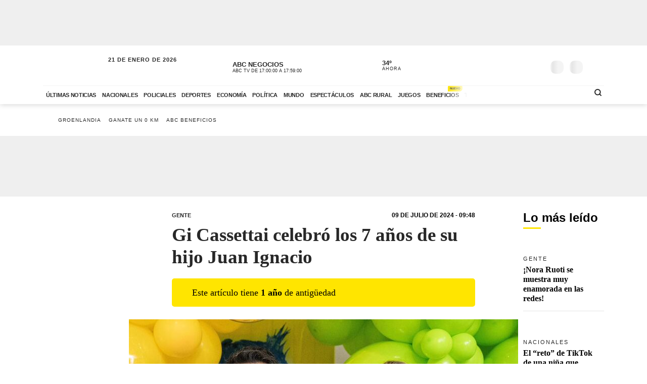

--- FILE ---
content_type: text/html; charset=utf-8
request_url: https://www.abc.com.py/gente/2024/07/09/gi-cassettai-celebro-los-7-anos-de-su-hijo-juan-ignacio/?utm_source=abcdigital&utm_medium=web&utm_campaign=portada_seccion&utm_content=bloque_gente
body_size: 91744
content:
<!DOCTYPE html><html lang="es"><head><link rel="preload" as="image" fetchpriority="high" href="https://www.abc.com.py/resizer/v2/INADLW4VPBFYFPNT4MF33EOFFI.jpg?auth=657ecc5fc1bf90935a8949c2289c0a4b7a0b58440d80a5f16d018e3f8bbbae96&amp;width=400&amp;focal=711%2C496" media="(max-width: 479px)"/><link rel="preload" as="image" fetchpriority="high" href="https://www.abc.com.py/resizer/v2/INADLW4VPBFYFPNT4MF33EOFFI.jpg?auth=657ecc5fc1bf90935a8949c2289c0a4b7a0b58440d80a5f16d018e3f8bbbae96&amp;width=770&amp;focal=711%2C496" media="(min-width: 480px) and (max-resolution: 1.5dppx)"/><meta name="robots" content="max-image-preview:large"/><meta name="cXenseParse:url" content="https://www.abc.com.py/gente/2024/07/09/gi-cassettai-celebro-los-7-anos-de-su-hijo-juan-ignacio/"/><meta name="cXenseParse:recs:publishtime" content="2024-07-09T12:48:50.245Z"/><meta property="article:modified_time" content="2024-07-09T12:48:50.365Z"/><meta name="cXenseParse:articleid" content="UMK3NHKN4VF7XF2LAGV3B3RIK4"/><meta name="cXenseParse:azp-sectionname" content="Gente"/><meta name="cXenseParse:azp-title" content="Gi Cassettai celebró los 7 años de su hijo Juan Ignacio "/><meta name="cXenseParse:azp-tag" content="conductoras,cumpleanos,7-anos" data-separator=","/><meta name="cXenseParse:author" content="Luz González" data-separator="|"/><meta name="section_id" content="/gente/"/><meta name="has_updated" content="yes"/><meta name="cXenseParse:has_updated" content="yes"/><meta name="parent_section" content="/gente/"/><meta property="mrf:sections" content="Gente"/><meta property="mrf:authors" content="Luz González"/><link rel="dns-prefetch" href="//t.me"/><link rel="dns-prefetch" href="//connect.facebook.net"/><link rel="dns-prefetch" href="//platform.twitter.com"/><link rel="dns-prefetch" href="//www.google-analytics.com"/><link rel="dns-prefetch" href="https://securepubads.g.doubleclick.net/"/><link rel="dns-prefetch" href="https://pagead2.googlesyndication.com/"/><link rel="dns-prefetch" href="https://cdn.tinypass.com/" crossorigin="true"/><link rel="preconnect" href="https://cdn.browsiprod.com/" crossorigin="true"/><link rel="preconnect" href="https://www.googletagmanager.com"/><link rel="preconnect" href="https://sdk.mrf.io/" crossorigin="true"/><link rel="preconnect" href="https://securepubads.g.doubleclick.net/"/><title>Gi Cassettai celebró los 7 años de su hijo Juan Ignacio  - Gente - ABC Color</title><meta name="description" content="Gisella Cassettai y Juan Carlos Álvarez organizaron una linda fiesta infantil para celebrar los 7 años de Juan Ignacio. Toda la deco giró en torno a la película Intensamente y los amiguitos de Juani se divirtieron un montón. ¡Mirá las fotos!"/><meta name="abstract" content="Gisella Cassettai y Juan Carlos Álvarez organizaron una linda fiesta infantil para celebrar los 7 años de Juan Ignacio. Toda la deco giró en torno a la película Intensamente y los amiguitos de Juani se divirtieron un montón. ¡Mirá las fotos!"/><meta name="fusion-version" content="?d=2425"/><meta name="page_type" content="article"/><link rel="manifest" href="/manifest.json"/><meta name="authorName_0" content="Luz González"/><meta name="storyTitle" content="Gi Cassettai celebró los 7 años de su hijo Juan Ignacio "/><meta property="og:title" content="Gi Cassettai celebró los 7 años de su hijo Juan Ignacio  - Gente - ABC Color"/><meta property="og:description" content="Gisella Cassettai y Juan Carlos Álvarez organizaron una linda fiesta infantil para celebrar los 7 años de Juan Ignacio. Toda la deco giró en torno a la película Intensamente y los amiguitos de Juani se divirtieron un montón. ¡Mirá las fotos!"/><meta property="og:locale" content="es_ES"/><meta property="og:image" content="https://www.abc.com.py/resizer/v2/INADLW4VPBFYFPNT4MF33EOFFI.jpg?auth=657ecc5fc1bf90935a8949c2289c0a4b7a0b58440d80a5f16d018e3f8bbbae96&amp;width=770&amp;focal=711,496"/><meta property="og:url" content="https://www.abc.com.py/gente/2024/07/09/gi-cassettai-celebro-los-7-anos-de-su-hijo-juan-ignacio/"/><meta property="og:type" content="article"/><meta property="fb:app_id" content="152792378171550"/><meta name="twitter:domain" content="https://www.abc.com.py"/><meta name="twitter:card" content="summary_large_image"/><meta name="twitter:site" content="@ABCDigital"/><meta name="twitter:title" content="Gi Cassettai celebró los 7 años de su hijo Juan Ignacio  - Gente - ABC Color"/><meta name="twitter:description" content="Gisella Cassettai y Juan Carlos Álvarez organizaron una linda fiesta infantil para celebrar los 7 años de Juan Ignacio. Toda la deco giró en torno a la película Intensamente y los amiguitos de Juani se divirtieron un montón. ¡Mirá las fotos!"/><meta name="section" content="/gente/"/><meta name="vf:domain" content="www.abc.com.py"/><meta name="vf:container_id" content="comments-UMK3NHKN4VF7XF2LAGV3B3RIK4"/><meta name="vf:owner" content="cookie:PNIDakGQer71m3h"/><link rel="canonical" href="https://www.abc.com.py/gente/2024/07/09/gi-cassettai-celebro-los-7-anos-de-su-hijo-juan-ignacio/"/><link rel="amphtml" href="https://www.abc.com.py/gente/2024/07/09/gi-cassettai-celebro-los-7-anos-de-su-hijo-juan-ignacio/?outputType=amp"/><meta content="text/html; charset=utf-8" http-equiv="Content-Type"/><meta name="viewport" content="width=device-width, initial-scale=1, shrink-to-fit=no"/><meta name="ROBOTS" content="INDEX,FOLLOW"/><meta http-equiv="Content-Language" content="es"/><meta name="copyright" content="ABC Color"/><meta name="rating" content="General"/><link rel="shortcut icon" href="/pf/resources/images/favicon.png?d=2425" type="image/x-icon"/><link rel="icon" href="/pf/resources/images/favicon.png?d=2425" type="image/x-icon"/><style id="Template-styles">@charset "UTF-8";:root{--color-placeholder:#f4f4f4;--color-shimmer:#e5e5e5}[data-slot=skeleton].loading-block{animation:placeholderAnim 1.2s linear infinite;background:linear-gradient(90deg,var(--color-placeholder) 25%,var(--color-shimmer) 37%,var(--color-placeholder) 63%);background-size:150% 100%;border-radius:var(--border-radius);height:var(--height);width:var(--width)}@keyframes placeholderAnim{0%{background-position:-150% 0}to{background-position:150% 0}}.landing-aniv{color:#000;font-family:Montserrat,Arial,sans-serif;padding-bottom:40px}.landing-aniv .landing-hero{background-image:url(/pf/resources/images/especiales/sorteo/fondo.webp?d=2425&mxId=00000000);background-position:bottom;background-size:cover;margin-bottom:120px;position:relative}.landing-aniv .landing-hero .hero-title{width:420px}.landing-aniv .landing-hero .hero-title img{height:auto;max-width:100%}.landing-aniv .landing-hero .auto{bottom:-80px;position:absolute;right:120px;width:680px}.landing-aniv .landing-hero .auto img{height:auto;max-width:100%}.landing-aniv .landing-content{margin:0 auto;max-width:360px;text-align:center}.landing-aniv .small-text.terms{color:#000;font-size:12px;opacity:.5}.landing-aniv .container{margin:0 auto;max-width:1110px;padding-bottom:120px;position:relative}.landing-aniv button,.landing-aniv p{line-height:160%;margin-bottom:1rem}.landing-aniv .btn-landing-primary{background-color:#ffe500;border:none;border-radius:6px;color:#000;display:inline-block;font-weight:700;padding:8px 16px;text-decoration:none;transition:background-color .2s ease-in-out}.landing-aniv .btn-landing-primary:hover{background-color:#e7c800}.landing-aniv .btn-landing-primary:disabled{cursor:not-allowed;opacity:.5}@media (max-width:1110px){.landing-aniv .container{max-width:992px}.landing-aniv .landing-hero .hero-title{width:380px}.landing-aniv .landing-hero .auto{width:520px}}@media (max-width:810px){.landing-aniv .container{max-width:567px}.landing-aniv .landing-hero{margin-bottom:90px}.landing-aniv .landing-hero .hero-title{margin:0 auto;width:340px}.landing-aniv .landing-hero .auto{bottom:-60px;left:0;margin:0 auto;right:0;width:360px}}:root{--color-blue:oklch(45% 50% 264deg);--color-red:oklch(50% 55% 31deg);--color-gray-50:oklch(98% 0.25% 264deg);--color-gray-100:oklch(12% 9.5% 264deg/5%);--color-gray-200:oklch(12% 9% 264deg/7%);--color-gray-300:oklch(12% 8.5% 264deg/17%);--color-gray-400:oklch(12% 8% 264deg/38%);--color-gray-500:oklch(12% 7.5% 264deg/50%);--color-gray-600:oklch(12% 7% 264deg/67%);--color-gray-700:oklch(12% 6% 264deg/77%);--color-gray-800:oklch(12% 5% 264deg/85%);--color-gray-900:oklch(12% 5% 264deg/90%);--color-gray-950:oklch(12% 5% 264deg/95%)}.Button-modal{align-items:center;background-color:var(--color-gray-50);border:1px solid var(--color-gray-200);border-radius:.375rem;box-sizing:border-box;color:var(--color-gray-900);display:flex;font-family:inherit;font-size:1rem;font-weight:500;height:2.5rem;justify-content:center;line-height:1.5rem;margin:0;outline:0;padding:0 .875rem;user-select:none;@media (hover:hover){&:hover:not(:disabled){background-color:var(--color-gray-100)}}&:active:not(:disabled){background-color:var(--color-gray-100)}&:focus-visible{outline:2px solid var(--color-blue);outline-offset:-1px}}.Backdrop-modal{background-color:#000;inset:0;min-height:100dvh;opacity:.4;position:fixed;transition:opacity .15s cubic-bezier(.45,1.005,0,1.005);@supports (-webkit-touch-callout:none){position:absolute}&[data-ending-style],&[data-starting-style]{opacity:0}}.Popup-modal{background-color:var(--color-gray-50);border-radius:.5rem;box-sizing:border-box;color:var(--color-gray-900);left:50%;margin-top:-2rem;max-width:calc(100vw - 3rem);outline:1px solid var(--color-gray-200);padding:1.5rem;position:fixed;top:50%;transform:translate(-50%,-50%);transition:all .15s;width:24rem;&[data-ending-style],&[data-starting-style]{opacity:0;transform:translate(-50%,-50%) scale(.9)}}.Title-modal{font-size:1.125rem;font-weight:700;letter-spacing:-.0025em;line-height:1.75rem;margin-bottom:.25rem;margin-top:-.375rem}.Description-modal{color:var(--color-gray-600);font-size:1rem;line-height:1.5rem;margin:0 0 1.5rem}.Actions-modal{display:flex;gap:1rem;justify-content:end}.Close-modal{align-items:center;background-color:var(--color-gray-50);border:1px solid var(--color-gray-200);border-radius:.375rem;box-sizing:border-box;color:var(--color-gray-600);display:inline-flex;float:right;height:2.25rem;justify-content:center;position:relative;right:-.5rem;top:-.5rem;transition:background-color .12s ease,color .12s ease;width:2.25rem;@media (hover:hover){&:hover{background-color:var(--color-gray-100);color:var(--color-gray-900)}}&:active{background-color:var(--color-gray-100)}&:focus-visible{outline:2px solid var(--color-blue);outline-offset:-1px}}.CloseIcon-modal{height:1.1rem;width:1.1rem}@media (min-width:768px){.ad-970x250{min-height:280px}}@media (max-width:767px){.ad-320x100{min-height:130px}}.insterstitial-ad-container{background-color:#000;height:100vh;position:absolute;top:0;width:100%;z-index:1000}.close-button-container{position:absolute;right:10px;top:10px}.close-button-container #close-button{background-color:#fff;border:none;border-radius:50%;font-size:1em}#out-of-page-ad div,#out-of-page-ad iframe{height:100vh;width:100%}.article-list.videos-feed .item-article .article-photo{padding-top:0}.article-list.videos-feed .item-article .article-photo img{height:auto;max-height:240px;width:100%}.article-title span{-webkit-box-orient:vertical;display:-webkit-box;overflow:hidden;white-space:pre-wrap}.youtube-video-container iframe{min-height:315px;width:100%}@media (max-width:567px){.youtube-video-container iframe{min-height:210px}}.article-topbar{background-color:#fff;height:60px;left:0;position:fixed;top:0;transition:.2s ease-in-out;width:100%;z-index:1000}.article-topbar .article-topbar-wrapper{white-space:nowrap}.article-topbar .logo-wrapper{float:left;margin:7px 0 0}.article-topbar .logo-wrapper .logo-abc{background-image:url(/pf/resources/images/logo-abc.svg?d=2425&mxId=00000000);background-size:cover;display:inline-block;height:45px;padding:6px;position:relative;text-indent:-9999px;transition:.2s ease-in-out;width:75px;z-index:999}.article-topbar .article-info{align-items:center;display:flex;float:left;padding-bottom:12px;padding-left:15px;padding-top:12px;white-space:nowrap;width:60%}.article-topbar .article-info .article-category{margin-right:15px;text-transform:uppercase}.article-topbar .article-info .article-category a{color:#282828;font-size:.7em;font-weight:700;opacity:.7;text-decoration:none;transition:.2s ease-in-out}.article-topbar .article-info .article-category a:hover{opacity:1}.article-topbar .article-info .article-title{color:#282828;font-family:Unit Slab Pro,Arial,sans-serif;font-size:.9em;font-weight:700;height:25px;overflow:hidden;position:relative;top:3px;width:99%}.article-topbar .article-info .article-title span{position:absolute;transform:translateX(0);transition:1s;white-space:nowrap;z-index:2}.article-topbar .article-info .article-title:after{background:linear-gradient(90deg,hsla(0,0%,100%,0),#fff);content:"";display:block;height:30px;position:absolute;right:0;top:0;width:20px;z-index:3}.article-topbar .article-info .article-title a{color:#282828}.article-topbar .article-info .article-title.scroll:hover span{transform:translateX(calc(60px - 100%))}.article-topbar .article-share-options{float:right;position:relative;text-align:right;top:10px;width:30%}.article-topbar .progress-bar-wrapper{bottom:-3px;left:0;line-height:1%;position:absolute;width:100%}.article-topbar .progress-bar-wrapper progress{-webkit-appearance:none;-moz-appearance:none;appearance:none;background-color:transparent;border:none;color:#ffe500;height:5px;left:0;position:relative;width:100%;z-index:10}.article-topbar .progress-bar-wrapper progress::-webkit-progress-bar{background-color:transparent;z-index:10}.article-topbar .progress-bar-wrapper progress::-webkit-progress-value{background-color:#ffe500;z-index:10}.article-topbar .progress-bar-wrapper progress::-moz-progress-bar{background-color:#ffe500;z-index:10}.article-topbar .progress-bar-wrapper .progress-container{background-color:transparent;display:block;height:5px;left:0;position:fixed;top:0;width:100%;z-index:10}.article-topbar .progress-bar-wrapper .progress-bar{background-color:#ffe500;display:block;height:inherit;width:0;z-index:10}@media (max-width:991px){.article-topbar .article-info{width:86%}.article-topbar .article-share-options{position:fixed;right:0;top:0;width:140px;z-index:999}}@media (max-width:767px){.article-topbar{height:63px}.article-topbar .article-share-options{display:none}.article-topbar .article-share-options .share-options{display:flex}.article-topbar .article-share-options .share-options .share-option{flex-grow:1;width:auto}.article-topbar .article-info{align-items:start;flex-flow:column;line-height:80%;width:72%}}.player-area{display:none}.section-page.section-radio-abcam .section-news .section-wrapper .section-title.big-title h1,.section-page.section-radio-abcam .section-news .section-wrapper .section-title.big-title h2{font-size:1.5em}.section-news.audios-category-program .section-title h1,.section-news.audios-category-program .section-title h2{font-family:Lato,Arial,sans-serif;font-size:1.2em;font-weight:700;letter-spacing:2px;text-transform:uppercase}@media (max-width:1200px){.section-news.audios-category-program .section-title h1,.section-news.audios-category-program .section-title h2{font-size:1.2em}}.section-abcam-home-wrapper.homepage-widget{min-height:594px}.section-abcam-home-wrapper.homepage-widget #cardinal-latest-audios,.section-abcam-home-wrapper.homepage-widget #cardinal-onair{min-height:479px}@media (max-width:767px){.section-abcam-home-wrapper.homepage-widget{min-height:874px}.section-abcam-home-wrapper.homepage-widget #cardinal-onair{min-height:463px}.section-abcam-home-wrapper.homepage-widget #cardinal-latest-audios{min-height:332px}}*,:after,:before,h1,h2{box-sizing:border-box;margin:0}img{border-style:none;vertical-align:middle}.share-button-content .shareButton,.share-button-content .shareopenButton{box-shadow:0 0 0 transparent}.share-button-content svg.shareicon{opacity:1;transform:scale(1)}.article-wrapper .article-heading .article-intro h2{font-size:1.1em;font-weight:400;line-height:140%}@media (max-width:1200px){.article-wrapper .article-main-media{width:600px}.article-wrapper .article-heading,.article-wrapper .article-main-media{width:690px}.article-wrapper .article-heading .article-heading-bottom .article-meta{float:left;width:100%}.article-wrapper .column-sticky-right{width:130px}}@media (max-width:767px){.article-wrapper .article-heading,.article-wrapper .article-main-media{width:510px}}@media (max-width:575px){.article-wrapper .article-heading{width:90%}.article-wrapper .article-main-media{width:100%}.article-wrapper .article-heading{margin:15px auto}.article-wrapper .article-heading .category{line-height:110%;margin-bottom:5px}.article-wrapper .article-heading .article-title{margin-bottom:5px;margin-top:5px}.article-wrapper .article-heading .article-title h1{font-size:1.375em}.article-wrapper .article-heading .article-heading-bottom{margin-bottom:10px;margin-top:10px}.article-wrapper .article-heading .article-intro{margin-bottom:15px}.article-wrapper .article-heading .article-intro h2{font-size:.9em;line-height:140%}}.article-list.column-items .item-article:first-child,.article-list.column-items div.item-article:first-child{margin-top:0}@media (max-width:1200px){.article-list.small-items .item-article .article-info .article-title{font-size:.89em}}@media (max-width:991px){.article-list.column-items .item-article{margin:0}}.item-article .article-info .article-category{font-family:Lato,Arial,sans-serif;font-size:.68em;letter-spacing:2px;line-height:130%;margin-top:5px;overflow:hidden;text-overflow:ellipsis;text-transform:uppercase;white-space:nowrap}.item-article .article-info .article-category a{text-decoration:none}@media (max-width:1200px){.item-article .article-info .article-category{font-size:.55em}}.section-news .section-title h2{display:inline-block;font-family:Unit Slab Pro,Arial,sans-serif;font-size:2em;font-weight:400;margin-bottom:0;position:relative}.section-news .section-title h2:after{background-color:#ffe500;bottom:-10px;content:"";display:block;height:3px;left:0;position:absolute;width:35px}.section-news .section-wrapper.small-title .section-title h2{font-size:1.5em}@media (min-width:1200px){.section-news .section-title h2{font-size:1.7em}}@media (max-width:991px){.section-news .section-title{margin:25px 0}.section-news .section-title h2{font-size:1.5em}.section-news .section-wrapper{padding:20px 0 10px}}@media (max-width:575px){.section-news .section-title{margin-bottom:20px}.section-news .section-title h2{display:block;float:left;width:67%}}.article-wrapper .article-heading .article-top-heading{-webkit-box-pack:justify;-ms-flex-pack:justify;-webkit-box-align:center;-ms-flex-align:center;align-items:center;display:-webkit-box;display:-ms-flexbox;display:flex;justify-content:space-between;margin-bottom:5px}.article-wrapper .article-heading .article-top-heading .category{letter-spacing:0;margin-bottom:0}.article-wrapper .article-heading .article-top-heading .article-date{font-family:Lato,Arial,sans-serif;font-size:12px;font-weight:700;letter-spacing:0;text-transform:uppercase}.article-wrapper.full-width-media figure,.article-wrapper.full-width-media figure img{height:auto;max-width:900px;width:100%}.trending-topics{margin:0 auto;padding:20px 0;width:100%}.trending-topics .section-content{margin:0;position:relative}.trending-topics .subscribe-button{position:absolute;right:0;top:-4px;z-index:3}.trending-topics .subscribe-button .btn.btn-primary{font-weight:700;letter-spacing:1.5px}.trending-topics .trending-topics-list{font-size:.65em;list-style:none;position:relative;width:80%;z-index:2}.trending-topics .trending-topics-list:before{background-color:#ffe500;content:"";display:inline-block;height:15px;left:0;-webkit-mask-image:url(/pf/resources/images/icon-star.svg?d=2425&mxId=00000000);mask-image:url(/pf/resources/images/icon-star.svg?d=2425&mxId=00000000);-webkit-mask-repeat:no-repeat;mask-repeat:no-repeat;-webkit-mask-size:cover;mask-size:cover;padding:6px;position:absolute;text-indent:-9999px;top:5px;width:15px;z-index:4}.trending-topics .trending-topics-list:after{background:linear-gradient(90deg,hsla(0,0%,100%,0),#fff);content:"";display:block;height:100%;position:absolute;right:0;top:0;width:20px;z-index:3}.trending-topics .trending-topics-list ul{display:flex;flex-wrap:nowrap;margin:0 0 0 25px;overflow-y:hidden;overflow-y:auto;padding:0 20px 0 0;white-space:nowrap;z-index:3}.trending-topics .trending-topics-list ul::-webkit-scrollbar{display:none}.trending-topics .trending-topics-list li{display:inline-block;padding-right:5px;padding-top:4px}.trending-topics .trending-topics-list li a{color:#282828;display:inline-block;font-family:Lato,Arial,sans-serif;font-weight:400;letter-spacing:1px;padding:2px 5px;position:relative;text-decoration:none;text-transform:uppercase}.trending-topics .trending-topics-list li a span{position:relative;z-index:2}.trending-topics .trending-topics-list li a:after{background-color:#ffe500;bottom:0;content:"";display:block;height:100%;left:0;position:absolute;transition:.2s ease-in-out;width:0;z-index:1}.trending-topics .trending-topics-list li a:hover:after{width:100%}.trending-topics .trending-topics-list li a.article-title span{white-space:inherit}@media (max-width:767px){.trending-topics .trending-topics-list{width:65%}.trending-topics .subscribe-button .btn.btn-primary{font-size:.7em}}@media (max-width:575px){.trending-topics .trending-topics-list{width:50%}}.trending-topics .trending-topics-list.w-100{width:100%!important}header .main-header .now-currency,header .main-header .now-on-air,header .main-header .now-weather{position:relative;text-transform:uppercase;top:12px}header{background-color:#fff;box-shadow:0 2px 10px rgba(0,0,0,.15);color:#282828}header,header .container,header .main-menu,header.mini-header .container,header.mini-header-section .container{position:relative}header .main-header{border-bottom:1px solid #f4f4f4;padding-bottom:8px;padding-top:8px;width:100%}header .main-header .logo-wrapper{float:left;margin-left:10px}header .main-header .logo-wrapper .logo-abc{background-image:url(/pf/resources/images/logo-abc.svg?d=2425&mxId=00000000);background-size:cover;display:inline-block;height:63px;padding:6px;position:relative;text-indent:-9999px;width:104px;z-index:999}header .main-header .date{float:left;padding-left:15px;padding-top:14px;text-transform:uppercase}header .main-header .date .local-date{font-size:.7em;font-weight:700;letter-spacing:1px;margin-bottom:-2px}header .main-header .date .last-update{display:block;font-size:.55em;letter-spacing:1px}header .main-header .date .abc-este-link{background-image:url(/pf/resources/images/logo-abc-eneleste.svg?d=2425&mxId=00000000);background-size:cover;display:inline-block;height:17px;margin-left:-2px;margin-top:3px;position:relative;text-indent:-9999px;width:110px}header .main-header .header-right{float:right}header .main-header .now-on-air{float:left;margin-right:8px;width:280px}header .user-spinner{align-items:center;background-color:#fff0;display:flex;flex-shrink:0;justify-content:center;pointer-events:none;position:relative;top:12px}header .main-header .now-on-air .radio-icon,header .main-header .now-on-air .tv-icon{background-position:50%;background-repeat:no-repeat;background-size:cover;display:inline-block;float:left;height:25px;margin-bottom:30px;margin-right:10px;margin-top:4px;position:relative;top:7px}header .main-header .now-on-air .tv-icon,header .main-menu .access-multimedios a i.logo-tv{background-image:url(/pf/resources/images/dot_tv.svg?d=2425&mxId=00000000);width:30px}header .main-header .now-on-air .radio-icon.fm,header .main-menu .access-multimedios a i.logo-fm{background-image:url(/pf/resources/images/dot_fm.svg?d=2425&mxId=00000000);width:80px}header .main-header .now-on-air .radio-icon.am,header .main-menu .access-multimedios a i.logo-am{background-image:url(/pf/resources/images/dot_am.svg?d=2425&mxId=00000000);width:80px}header .main-header .now-on-air .program-name{line-clamp:1;-webkit-line-clamp:1;font-size:.8em;font-weight:700;height:15px;line-height:150%;margin-top:8px;overflow:hidden;position:relative}header .main-header .now-on-air .program-name span{position:absolute;transform:translateX(0);transition:1s;white-space:nowrap;z-index:2}header .main-header .now-on-air .program-name:after{background:linear-gradient(90deg,#fff0,#fff);content:"";display:block;height:30px;position:absolute;right:0;top:0;width:20px;z-index:3}header .main-header .now-on-air .media-name{-webkit-box-orient:vertical;line-clamp:1;-webkit-line-clamp:1;display:-webkit-box;font-size:.55em;letter-spacing:0;overflow:hidden;padding-top:2px}header .main-header .now-weather{float:left;margin-right:8px;width:110px}header .main-header .now-weather .weather-icon{float:left;margin-right:2px;position:relative;transform:scale(.85)}header .main-header .now-currency .amount-exchange,header .main-header .now-weather .degree-amount{font-size:.8em;font-weight:700;line-height:100%;margin-top:8px}header .main-header .now-currency .currency-name,header .main-header .now-weather .status{font-size:.55em;letter-spacing:1px}header .main-header .now-currency{float:left;margin-right:0;width:130px}header .main-header .now-currency .currency-icon{background-color:#282828;display:block;float:left;height:25px;margin-right:10px;-webkit-mask-image:url(/pf/resources/images/icon-currency.svg?d=2425&mxId=00000000);mask-image:url(/pf/resources/images/icon-currency.svg?d=2425&mxId=00000000);-webkit-mask-repeat:no-repeat;mask-repeat:no-repeat;-webkit-mask-size:cover;mask-size:cover;padding:6px;position:relative;top:7px;width:25px}header .main-header .currency-mini-slider,header .main-header .on-air-slider,header .main-header .weather-mini-slider{height:45px;overflow:hidden}header .main-header .currency-mini-slider .slide,header .main-header .on-air-slider .slide,header .main-header .weather-mini-slider .slide{height:40px;overflow:hidden;position:relative}header .main-header .currency-mini-slider .slide:after,header .main-header .on-air-slider .slide:after,header .main-header .weather-mini-slider .slide:after{clear:both;content:"";display:block}header .main-header .currency-mini-slider .slide .sponsor-slider,header .main-header .on-air-slider .slide .sponsor-slider,header .main-header .weather-mini-slider .slide .sponsor-slider{padding-top:5px}header .main-header .currency-mini-slider .slide .slide-link,header .main-header .on-air-slider .slide .slide-link,header .main-header .weather-mini-slider .slide .slide-link{bottom:0;left:0;position:absolute;right:0;text-decoration:none;text-indent:-9999px;top:0;z-index:5}header .main-header .social-links{float:left;margin-right:5px;position:relative;top:17px}header .main-header .social-links .social-link{height:24px;line-height:100%;margin-left:3px;margin-right:3px;margin-top:1.5px;width:24px}header .main-header .social-links .social-link i{font-size:1.2em}header .main-header .notifications-container{float:right;height:26px;overflow:hidden;position:relative;right:10px;top:22px;width:40px}header .header-widgets-trigger,header .main-header .menu-trigger,header .menu-trigger,header .search-trigger{float:right;min-width:14.8px;position:relative;top:20px}header .main-header .notifications-container .viafoura .vf-button{background-color:#fff0;background-image:url(/pf/resources/images/icon-bell.svg?d=2425&mxId=00000000);background-size:cover;border:0;height:24px;width:24px}header .main-header .miabc-user-options .user-button,header .main-header .miabc-user-options.logged-in .login-buttons,header .main-header .notifications-container .viafoura .vf-icon-medium{display:none}header .main-header .menu-trigger{background-color:#fff;right:5px;z-index:999}header .main-header .miabc-user-options{float:right;padding:0 15px 0 8px;position:relative;top:10px;z-index:34}header .main-header .miabc-user-options .user-button .user-avatar{background-image:url(/pf/resources/images/icon-config.svg?d=2425&mxId=00000000);background-position:50%;background-size:cover;border-radius:60px;display:inline-block;height:24px;position:relative;text-align:left;text-indent:-9999px;top:10px;width:24px}header .main-header .miabc-user-options .user-button .user-avatar-dropdown{border-color:#fff0;border-radius:8px;box-shadow:0 12px 16px -10px rgba(0,0,0,.3),0 -4px 16px -10px rgba(0,0,0,.2);margin-top:10px}header .main-header .miabc-user-options .login-buttons{display:block;padding-top:0}header .main-header .miabc-user-options .login-buttons .btn-login{background-image:url(/pf/resources/images/icon-login.svg?d=2425&mxId=00000000);background-position:50%;background-size:cover;border-radius:60px;display:inline-block;height:24px;position:relative;text-align:left;text-indent:-9999px;top:10px;width:24px}header .main-header .miabc-user-options.logged-in{top:15px}.header-placeholder.visible,header .main-header .miabc-user-options .user-button .user-avatar-dropdown.show,header .main-header .miabc-user-options.logged-in .user-button{display:block}header .main-menu .main-menu-wrapper{position:relative;width:75.555555%}header .main-menu .main-menu-wrapper:before{background:linear-gradient(90deg,#fff0,#fff);content:"";display:block;height:100%;pointer-events:none;position:absolute;right:0;top:0;width:40px;z-index:3}header .main-menu ul{-ms-overflow-style:none;list-style:none;margin:0;overflow-x:auto;overflow-y:hidden;padding:0 20px 0 0;scrollbar-width:none;white-space:nowrap}header .main-menu ul::-webkit-scrollbar{display:none}header .main-menu ul li{display:inline-block}header .main-menu ul li a{color:#282828;display:inline-block;font-family:Lato,Arial,sans-serif;font-size:.7em;font-weight:700;letter-spacing:-.3px;padding:12px 6px;position:relative;text-decoration:none;text-transform:uppercase}header .main-menu ul li a span{position:relative;transition:.2s ease-in-out;z-index:2}header .main-menu ul li a:after{background-color:#ffe500;bottom:0;content:"";display:block;height:10%;left:0;position:absolute;transition:.2s ease-in-out;width:0;z-index:1}header .main-menu ul li a.active:after,header .main-menu ul li a:hover:after{width:100%}header .main-menu .access-multimedios{display:block;position:absolute;right:32px;top:5px;z-index:9}header .main-menu .access-multimedios a{text-decoration:none;text-indent:-9999px}header .main-menu .access-multimedios a i{background-position:50%;background-repeat:no-repeat;background-size:cover;display:inline-block;height:25px}header .main-menu .search-trigger{display:block;position:absolute;right:4px;top:5px}header .menu-trigger{right:5px}header .menu-trigger .menu-trigger-btn{background-color:#282828;display:inline-block;height:25px;-webkit-mask-image:url(/pf/resources/images/icon-menu.svg?d=2425&mxId=00000000);mask-image:url(/pf/resources/images/icon-menu.svg?d=2425&mxId=00000000);-webkit-mask-repeat:no-repeat;mask-repeat:no-repeat;-webkit-mask-size:cover;mask-size:cover;padding:6px;text-indent:-9999px;width:25px}header .header-widgets-trigger .header-widgets-trigger-btn,header .search-trigger .search-trigger-btn{background-color:#282828;display:inline-block;-webkit-mask-repeat:no-repeat;-webkit-mask-size:cover;padding:6px;text-indent:-9999px;transition:.2s ease-in-out}header .header-widgets-trigger .header-widgets-trigger-btn:hover,header .menu-trigger .menu-trigger-btn:hover,header .search-trigger .search-trigger-btn:hover{transform:scale(1.1)}header .menu-trigger .menu-trigger-btn.close{-webkit-mask-image:url(/pf/resources/images/icon-close.svg?d=2425&mxId=00000000);mask-image:url(/pf/resources/images/icon-close.svg?d=2425&mxId=00000000);opacity:1}header .search-trigger{display:none;right:20px}header .search-trigger .search-trigger-btn{height:26px;-webkit-mask-image:url(/pf/resources/images/icon-search.svg?d=2425&mxId=00000000);mask-image:url(/pf/resources/images/icon-search.svg?d=2425&mxId=00000000);mask-repeat:no-repeat;mask-size:cover;width:26px}header .header-widgets-trigger{display:none;right:35px}header .header-widgets-trigger .header-widgets-trigger-btn{height:30px;-webkit-mask-image:url(/pf/resources/images/icon-header-widgets.svg?d=2425&mxId=00000000);mask-image:url(/pf/resources/images/icon-header-widgets.svg?d=2425&mxId=00000000);mask-repeat:no-repeat;mask-size:cover;width:32px}header.mini-header-section.open-megamenu,header.mini-header.open-megamenu,header.open-megamenu{inset:0;position:absolute;z-index:9999}header.mini-header-section.open-megamenu .container,header.mini-header.open-megamenu .container,header.open-megamenu .container{position:static}header.mini-header:not(.mini-header-section){position:fixed;top:0;width:100%;z-index:999}header.mini-header:not(.mini-header-section).slide-out{animation:slide-out .1s ease-in-out forwards}header.mini-header:not(.mini-header-section).slide-in{animation:slide-in .2s ease-in-out forwards}header.mini-header-section.open-megamenu .main-header .logo-wrapper,header.mini-header.open-megamenu .main-header .logo-wrapper{margin-left:10px}header.mini-header-section.open-megamenu .main-header .logo-wrapper .logo-abc,header.mini-header.open-megamenu .main-header .logo-wrapper .logo-abc{background-color:#fff0;background-image:url(/pf/resources/images/logo-abc.svg?d=2425&mxId=00000000);height:62px;-webkit-mask-image:none;mask-image:none;width:103px}header.mini-header-section.open-megamenu .main-header .menu-trigger,header.mini-header.open-megamenu .main-header .menu-trigger{top:18px}header.mini-header .main-header .date,header.mini-header .main-header .now-currency,header.mini-header .main-header .now-on-air,header.mini-header .main-header .now-weather,header.mini-header .main-header .social-links,header.mini-header .main-menu .search-trigger,header.mini-header-section .main-header .date,header.mini-header-section .main-header .now-currency,header.mini-header-section .main-header .now-on-air,header.mini-header-section .main-header .now-weather,header.mini-header-section .main-header .social-links,header.mini-header-section .main-menu .search-trigger,header.mini-header-section.open-megamenu .main-menu,header.mini-header.open-megamenu .main-menu{display:none}header.mini-header .main-header,header.mini-header-section .main-header{border-bottom:0}header.mini-header .main-header .logo-wrapper,header.mini-header-section .main-header .logo-wrapper{margin-left:0}header.mini-header .main-header .logo-wrapper .logo-abc,header.mini-header-section .main-header .logo-wrapper .logo-abc{height:45px;margin:0;width:75px}header.mini-header .main-header .miabc-user-options,header.mini-header-section .main-header .miabc-user-options{top:-3px}header.mini-header .main-header .miabc-user-options.logged-in,header.mini-header-section .main-header .miabc-user-options.logged-in{top:4px}header.mini-header .main-header .notifications-container,header.mini-header-section .main-header .notifications-container{height:24px;overflow:hidden;top:9px;width:40px}header.mini-header .main-header .menu-trigger,header.mini-header-section .main-header .menu-trigger{top:8px}header.mini-header .main-menu,header.mini-header-section .main-menu{left:95px;position:absolute;top:15px;width:86%}header.mini-header .main-menu:before,header.mini-header-section .main-menu:before{right:0}header.mini-header .main-menu .access-multimedios,header.mini-header-section .main-menu .access-multimedios{right:60px;top:3px}header.mini-header .main-menu .access-multimedios a i,header.mini-header-section .main-menu .access-multimedios a i{height:25px}header.mini-header .main-menu .access-multimedios a i.logo-tv,header.mini-header-section .main-menu .access-multimedios a i.logo-tv{width:36px}header.mini-header .main-menu .main-menu-wrapper,header.mini-header-section .main-menu .main-menu-wrapper{width:66%}header.mini-header .main-menu ul li a,header.mini-header-section .main-menu ul li a{font-size:.7em;letter-spacing:0;padding:4px 6px;position:relative}header.mini-header-section{opacity:.3;position:relative}header.mini-header-section .main-header .logo-wrapper .logo-abc{background-color:#282828;background-image:none;height:22px;margin:8px 0;-webkit-mask-image:url(/pf/resources/images/abc.svg?d=2425&mxId=00000000);mask-image:url(/pf/resources/images/abc.svg?d=2425&mxId=00000000);-webkit-mask-repeat:no-repeat;mask-repeat:no-repeat;-webkit-mask-size:cover;mask-size:cover;width:66px}header.mini-header-section:hover{opacity:1}header.mini-header-section.open-megamenu{opacity:1;position:fixed}header.mini-header-section.open-megamenu .main-header .logo-wrapper .logo-abc{animation-duration:.7s;animation-fill-mode:both;animation-name:slideInDown;background-color:#fff0}.header-placeholder{display:none;height:var(--menu-height,0);width:100%}header i.tag{background-color:#ffe500;border-radius:6px 6px 6px 0;color:#282828;display:inline-block;font-size:6px;font-style:normal;font-weight:700;letter-spacing:0;line-height:100%;padding:5px 4px 3px;position:absolute;right:-8px;top:-15px}header .menu-extended i.tag{border-radius:0 6px 6px;position:relative;right:0;top:-1px}@media (max-width:1200px){header .main-header .logo-wrapper .logo-abc{height:51px;width:85px}header .main-header .date{display:none}header .main-header .social-links{top:12px}header .main-header .social-links .social-link{margin-right:3px}header .main-header .notifications-container{top:18px}header .main-header .now-currency,header .main-header .now-on-air,header .main-header .now-weather{top:8px}header .main-header .menu-trigger{top:16px}header .main-header .miabc-user-options{top:6px}header .main-header .miabc-user-options .user-button .user-avatar{top:10px}header.mini-header .main-menu .main-menu-wrapper,header.mini-header-section .main-menu .main-menu-wrapper{width:58%}header.mini-header .main-menu .access-multimedios{right:110px}}@media (max-width:991px){header .main-header .logo-wrapper,header.mini-header .main-header .logo-wrapper,header.mini-header-section.open-megamenu .main-header .logo-wrapper,header.mini-header.open-megamenu .main-header .logo-wrapper{margin-left:0}header.mini-header .main-header .logo-wrapper .logo-abc{background-color:#fff0;background-image:url(/pf/resources/images/logo-abc.svg?d=2425&mxId=00000000);height:45px;margin-bottom:0;margin-top:0;-webkit-mask-image:none;mask-image:none;width:75px}header.mini-header-section .main-header .logo-wrapper .logo-abc{background-color:#282828;background-image:none;height:22px;margin:8px 0;-webkit-mask-image:url(/pf/resources/images/abc.svg?d=2425&mxId=00000000);mask-image:url(/pf/resources/images/abc.svg?d=2425&mxId=00000000);-webkit-mask-repeat:no-repeat;mask-repeat:no-repeat;-webkit-mask-size:cover;mask-size:cover;width:66px}header .main-header .notifications-container{top:12px}header.mini-header.open-megamenu .main-header .menu-trigger{right:0}header .main-header .logo-wrapper .logo-abc,header.mini-header.open-megamenu .main-header .logo-wrapper .logo-abc{height:45px;width:75px}header.mini-header .main-header .menu-trigger,header.mini-header-section .main-header .menu-trigger,header.mini-header-section.open-megamenu .main-header .menu-trigger,header.mini-header.open-megamenu .main-header .menu-trigger{top:12px}header .main-header .now-currency,header .main-header .now-on-air,header .main-header .now-weather,header .main-menu{display:none}header.mini-header .search-trigger,header.mini-header-section .search-trigger{display:block;top:7px}header.mini-header .header-widgets-trigger,header.mini-header-section .header-widgets-trigger{display:block;top:4px}header .main-header .menu-trigger{right:0;top:12px}header .main-header .miabc-user-options,header.mini-header .main-header .miabc-user-options,header.mini-header-section .main-header .miabc-user-options{top:0}header .main-header .miabc-user-options .login-buttons{padding-top:0}header .main-header .miabc-user-options .login-buttons .btn{letter-spacing:.5px}header .main-header .miabc-user-options .user-button .user-avatar{height:28px;width:28px}header .main-header .miabc-user-options.logged-in{padding:0 10px 0 5px;top:19px}header.mini-header .main-header .miabc-user-options.logged-in,header.mini-header-section .main-header .miabc-user-options.logged-in{top:10px}header.mini-header .main-header .notifications-container,header.mini-header-section .main-header .notifications-container{height:24px;overflow:hidden;top:12px;width:24px}header .main-header .social-links{display:none;margin-right:30px;top:7px}header .main-header .search-trigger{display:block;right:2px;top:12px}header .main-header .header-widgets-trigger{display:block;right:12px;top:8px}.header-placeholder{height:var(--menu-height,0)}header.open-megamenu.only-widgets .main-header .now-on-air{display:none!important}}@media (max-width:767px){header{left:0;top:0;width:100%;z-index:999}header .main-header{margin:0 auto}header .main-header .notifications-container,header.mini-header .main-header .notifications-container,header.mini-header-section .main-header .notifications-container{height:24px;overflow:hidden;top:13px;width:40px}.header-placeholder{height:var(--menu-height,0)}}@media (max-width:575px){header .main-header .menu-trigger{background-color:transparent!important}}header .main-header .logo-wrapper .logo-abc.aniversario55{background-image:url(/pf/resources/images/logo-aniversario55.gif?=298175&d=2425&mxId=00000000)}header .main-header .logo-wrapper .logo-abc.primavera22{background-image:url(/pf/resources/images/abc-primavera22.png?d=2425&mxId=00000000)}header.mini-header .d-lg-block,header.mini-header-section .d-lg-block{display:none!important}header.mini-header .d-lg-block,header.mini-header-section.open-megamenu .d-lg-block{display:block}@keyframes slide-in{0%{transform:translateY(-100%)}to{transform:translateY(0)}}@keyframes slide-out{0%{transform:translateY(0)}to{transform:translateY(-100%)}}header.mini-header.top-fixed-90{top:90px}header.mini-header.top-fixed-0{top:0}.ad-320x50{min-height:90px!important}.topad-sticky-placeholder.h100{height:90px;padding:0!important}.ad-wrapper.sticky-top-ad{padding:0!important}@media (max-width:767px){header{left:0;top:0;width:100%;z-index:999}header .main-header{margin:0 auto}header .main-header .notifications-container,header.mini-header .main-header .notifications-container,header.mini-header-section .main-header .notifications-container{height:24px;overflow:hidden;top:13px;width:40px}.header-placeholder{display:none;height:62px}header.mini-header.top-fixed-90{top:60px}.topad-sticky-placeholder.h100{height:60px!important;padding:0!important}.ad-320x50{min-height:60px!important}}.logodoodle-escarapela:before{background-image:url(/pf/resources/images/logodoodle-escarapela.png?d=2425&mxId=00000000)}.logodoodle-escarapela:before,.logodoodle-primavera:before{background-size:cover;bottom:-10px;content:"";display:block;left:-10px;position:absolute;right:-10px;top:-10px;z-index:3}.logodoodle-primavera:before{background-image:url(/pf/resources/images/logodoodle-primavera.png?d=2425&mxId=00000000)}.icon-currency{background-image:url(/pf/resources/images/cotiz-icons.png?d=2425&mxId=00000000);background-repeat:no-repeat;border-radius:50px;box-shadow:0 2px 4px rgba(0,0,0,.15);display:block;height:20px;width:20px}.icon-currency,.icon-currency.dolar{background-position:0 0}.icon-currency.euro{background-position:-20px 0}.icon-currency.pesoar{background-position:-40px 0}.icon-currency.pesour{background-position:-60px 0}.icon-currency.real{background-position:-80px 0}.icon-currency.yen{background-position:-100px 0}.weather-icon{background:url(/pf/resources/images/weather-icons.png?d=2425&mxId=00000000) -9px -302px no-repeat;display:block;height:40px;margin-right:0;padding:0 20px 20px 25px;width:0}.weather-icon.despejado{background-position:-9px -302px}.weather-icon.tormenta-soleado{background-position:-10px -491px}.weather-icon.cubierto{background-position:-14px -624px}.weather-icon.inestable,.weather-icon.precipitaciones-dispersas{background-position:-9px -354px}.weather-icon.chaparrones,.weather-icon.llovizna{background-position:-15px -94px}.weather-icon.chaparrones-ocnl,.weather-icon.parcial-nublado-trueno,.weather-icon.tormenta-electrica{background-position:-13px -492px}.weather-icon.vientos{background-position:-181px -152px}.weather-icon.nublado-trueno,.weather-icon.precipitaciones-ocnl,.weather-icon.tormenta{background-position:-9px -561px}.weather-icon.nublado-noche{background-position:-85px -26px}.weather-icon.parcial-nublado-trueno-noche{background-position:-85px -548px}.weather-icon.parcial-nublado-noche{background-position:-85px -301px}.weather-icon.despejado-noche{background-position:-85px -163px}.weather-icon.chaparrones-noche{background-position:-90px -104px}.weather-icon.precipitaciones-ocnl-noche{background-position:-90px -223px}.weather-icon.desmejorando,.weather-icon.nublado{background-position:-14px -624px}.weather-icon.algo-nublado,.weather-icon.mejorando,.weather-icon.nubosidad,.weather-icon.parcialmente-nublado{background-position:-15px -170px}.weather-icon.inestable-lluvias,.weather-icon.lluvias,.weather-icon.precipitaciones{background-position:-9px -33px}header .megamenu{background-color:#fff;inset:0;min-height:100vh;overflow:auto;padding-bottom:120px;position:absolute;z-index:998}header .megamenu .heading-megamenu{height:80px;padding:15px;position:sticky;top:0;z-index:100}header .megamenu .content-megamenu{overflow:inherit}header .megamenu .content-megamenu .col-menu{float:left;height:100%;position:relative;width:40%;z-index:3}header .megamenu .content-megamenu .col-services{float:right;height:100%;position:sticky;top:80px;width:60%;z-index:2}header .megamenu .content-megamenu .search-box-container{display:none;height:86vh;overflow-x:hidden;overflow-y:auto;padding-top:30px}header .megamenu .content-megamenu .search-box-container .trending-topics-now{padding:30px}header .megamenu.open .content-megamenu .menu-extended-wrapper{animation-delay:.2s;animation-duration:.8s;animation-fill-mode:both;animation-name:fadeInLeft;height:80vh;margin-top:25px;scrollbar-width:thin}header .megamenu .content-megamenu .menu-extended-wrapper .menu-extended{border:0;line-height:1;margin:0;padding:0}header .megamenu .content-megamenu .menu-extended-wrapper .menu-extended a{font-family:Lato,Arial,sans-serif}header .megamenu .content-megamenu .menu-extended-wrapper .menu-extended ul,header .megamenu .content-megamenu .menu-extended-wrapper .menu-extended ul li,header .megamenu .content-megamenu .menu-extended-wrapper .menu-extended ul ul{list-style:none;margin:0;padding:0}header .megamenu .content-megamenu .menu-extended-wrapper .menu-extended ul{float:left;position:relative;z-index:597}header .megamenu .content-megamenu .menu-extended-wrapper .menu-extended ul li{float:left;line-height:1em;min-height:1px;vertical-align:middle}header .megamenu .content-megamenu .menu-extended-wrapper .menu-extended ul li.hover,header .megamenu .content-megamenu .menu-extended-wrapper .menu-extended ul li:hover{cursor:default;z-index:599}header .megamenu .content-megamenu .menu-extended-wrapper .menu-extended ul ul{left:0;position:absolute;top:100%;visibility:hidden;z-index:598}header .megamenu .content-megamenu .menu-extended-wrapper .menu-extended ul ul li{border-bottom:1px solid #ccc;float:none}header .megamenu .content-megamenu .menu-extended-wrapper .menu-extended ul ul ul{right:0;top:-2px}header .megamenu .content-megamenu .menu-extended-wrapper .menu-extended ul li:hover>ul{visibility:visible}header .megamenu .content-megamenu .menu-extended-wrapper .menu-extended ul ul{left:99%;top:1px}header .megamenu .content-megamenu .menu-extended-wrapper .menu-extended ul li{float:none}header .megamenu .content-megamenu .menu-extended-wrapper .menu-extended ul ul{box-shadow:0 2px 18px rgba(0,0,0,.3);height:max-content;margin-top:-2px;overflow-x:hidden;overflow-y:auto;padding:10px}header .megamenu .content-megamenu .menu-extended-wrapper .menu-extended ul ul li{font-weight:400}header .megamenu .content-megamenu .menu-extended-wrapper .menu-extended{zoom:1;width:240px}header .megamenu .content-megamenu .menu-extended-wrapper .menu-extended:before{content:"";display:block}header .megamenu .content-megamenu .menu-extended-wrapper .menu-extended:after{clear:both;content:"";display:table}header .megamenu .content-megamenu .menu-extended-wrapper .menu-extended .subtitle,header .megamenu .content-megamenu .menu-extended-wrapper .menu-extended a{color:#282828;display:block;font-size:.7em;font-weight:900;letter-spacing:1.5px;padding:12px 8px;text-decoration:none;text-transform:uppercase}header .megamenu .content-megamenu .menu-extended-wrapper .menu-extended>ul{width:100%}header .megamenu .content-megamenu .menu-extended-wrapper .menu-extended>ul>li{border-bottom:1px solid #f4f4f4}header .megamenu .content-megamenu .menu-extended-wrapper .menu-extended ul ul{width:80%}header .megamenu .content-megamenu .menu-extended-wrapper .menu-extended>ul>li>a,header .megamenu .content-megamenu .menu-extended-wrapper .menu-extended>ul>li>a:hover{color:#282828}header .megamenu .content-megamenu .menu-extended-wrapper .menu-extended>ul>li a:hover,header .megamenu .content-megamenu .menu-extended-wrapper .menu-extended>ul>li.active a,header .megamenu .content-megamenu .menu-extended-wrapper .menu-extended>ul>li:hover,header .megamenu .content-megamenu .menu-extended-wrapper .menu-extended>ul>li:hover a{background:#f4f4f4}header .megamenu .content-megamenu .menu-extended-wrapper .menu-extended ul li.has-sub{display:flex;flex-direction:row;position:relative}header .megamenu .content-megamenu .menu-extended-wrapper .menu-extended ul li.has-sub>a{flex-grow:1;position:relative}header .megamenu .content-megamenu .menu-extended-wrapper .menu-extended ul li.has-sub>a.toggle-sub{content:"";display:inline-block;flex-grow:0;padding:6px;position:relative;width:40px;z-index:99}header .megamenu .content-megamenu .menu-extended-wrapper .menu-extended ul li.has-sub>a.toggle-sub .icon-chevron{align-self:flex-end;background-color:#282828;display:block;float:right;height:15px;-webkit-mask-image:url(/pf/resources/images/icon-arrow-right-2.svg?d=2425&mxId=00000000);mask-image:url(/pf/resources/images/icon-arrow-right-2.svg?d=2425&mxId=00000000);-webkit-mask-repeat:no-repeat;mask-repeat:no-repeat;-webkit-mask-size:cover;mask-size:cover;position:relative;top:5px;width:15px}header .megamenu .content-megamenu .menu-extended-wrapper .menu-extended ul ul{background-color:#f4f4f4}header .megamenu .content-megamenu .menu-extended-wrapper .menu-extended ul ul a{color:#282828;font-size:.65em;font-weight:400;line-height:120%;padding:10px 5px 10px 20px}header .megamenu .content-megamenu .menu-extended-wrapper .menu-extended ul ul a:hover{background-color:#e5e5e5;color:#282828}header .megamenu .content-megamenu .menu-extended-wrapper .menu-extended ul ul li:hover>a{color:#282828}header .megamenu .content-megamenu .widget-megamenu{background-color:#fff;border-radius:8px;box-shadow:0 4px 14px rgba(0,0,0,.05);margin:10px 0}header .megamenu .content-megamenu .widget-megamenu .widget-inner{padding:25px}header .megamenu .content-megamenu .widget-megamenu .widget-inner .widget-heading{border-bottom:2px solid #ffe500;margin-bottom:15px;padding-bottom:15px}header .megamenu .content-megamenu .widget-megamenu .widget-inner .widget-heading .col-left{float:left;width:60%}header .megamenu .content-megamenu .widget-megamenu .widget-inner .widget-heading .col-right{float:left;width:40%}header .megamenu .content-megamenu .widget-megamenu .widget-inner .widget-heading .logo-sponsor{float:right;text-align:right}header .megamenu .content-megamenu .widget-megamenu .widget-inner .widget-heading .logo-sponsor img{height:auto;max-width:100%}header .megamenu .content-megamenu .widget-megamenu .widget-inner .widget-heading .logo-sponsor a{text-decoration:none}header .megamenu .content-megamenu .widget-megamenu .widget-inner .widget-content{height:100%;overflow-x:hidden;overflow-y:auto}header .megamenu .content-megamenu .widget-megamenu .view-more-link{border-top:1px dashed #e5e5e5;margin:10px 0 0;padding:5px 0 0;text-align:center}header .megamenu .content-megamenu .widget-megamenu .view-more-link a{display:inline-block;font-size:.7em;font-weight:700;letter-spacing:1px;padding:4px 0;text-transform:uppercase}header .megamenu.open .content-megamenu .weather-extended{animation-delay:.2s;animation-duration:.8s;animation-fill-mode:both;animation-name:fadeInRight}header .megamenu .content-megamenu .weather-extended .widget-heading .col-left{align-items:center;display:flex}header .megamenu .content-megamenu .weather-extended .widget-heading .weather-icon{display:inline-block}header .megamenu .content-megamenu .weather-extended .widget-heading .degree-amount{display:inline-block;font-size:1.4em;font-weight:700;padding-left:5px}header .megamenu .content-megamenu .weather-extended .widget-heading .status{display:inline-block;font-size:.8em;font-weight:700;letter-spacing:3px;padding-left:15px;text-transform:uppercase}header .megamenu .content-megamenu .weather-extended .widget-content .weather-forecast-list{align-items:center;display:flex}header .megamenu .content-megamenu .weather-extended .widget-content .weather-forecast-list .item-weather{float:left;text-align:center;width:16.66666%}header .megamenu .content-megamenu .weather-extended .widget-content .weather-forecast-list .item-weather .day{font-size:.7em;letter-spacing:2px;text-transform:uppercase}header .megamenu .content-megamenu .weather-extended .widget-content .weather-forecast-list .item-weather .weather-icon{margin:10px auto}header .megamenu .content-megamenu .weather-extended .widget-content .weather-forecast-list .item-weather .forecast{margin:0 auto;width:75%}header .megamenu .content-megamenu .weather-extended .widget-content .weather-forecast-list .item-weather .forecast .col-max,header .megamenu .content-megamenu .weather-extended .widget-content .weather-forecast-list .item-weather .forecast .col-min{float:left;width:50%}header .megamenu .content-megamenu .weather-extended .widget-content .weather-forecast-list .item-weather .forecast .col-max .tag,header .megamenu .content-megamenu .weather-extended .widget-content .weather-forecast-list .item-weather .forecast .col-min .tag{font-size:.7em;opacity:.7;text-transform:uppercase}header .megamenu .content-megamenu .weather-extended .widget-content .weather-forecast-list .item-weather .forecast .col-max .degree,header .megamenu .content-megamenu .weather-extended .widget-content .weather-forecast-list .item-weather .forecast .col-min .degree{font-size:1em;font-weight:700}header .megamenu.open .content-megamenu .exchange-extended{animation-delay:.3s;animation-duration:.8s;animation-fill-mode:both;animation-name:fadeInRight}header .megamenu .content-megamenu .exchange-extended .widget-heading{align-items:center;display:flex}header .megamenu .content-megamenu .exchange-extended .widget-heading .widget-title{font-size:.9em;font-weight:700;letter-spacing:3px;text-transform:uppercase}header .megamenu .content-megamenu .exchange-extended .widget-content .currency-exchange-list{align-items:center;display:flex}header .megamenu .content-megamenu .exchange-extended .widget-content .currency-exchange-list .item-currency{float:left;text-transform:uppercase;width:16.66666%}header .megamenu .content-megamenu .exchange-extended .widget-content .currency-exchange-list .item-currency .currency-name{font-size:.8em;letter-spacing:2px;position:relative}header .megamenu .content-megamenu .exchange-extended .widget-content .currency-exchange-list .item-currency .currency-name .icon-currency{float:left;margin-left:-2px;margin-right:5px;position:relative;right:0;top:0;transform:scale(.75)}header .megamenu .content-megamenu .exchange-extended .widget-content .currency-exchange-list .item-currency .exchange{margin-top:8px}header .megamenu .content-megamenu .exchange-extended .widget-content .currency-exchange-list .item-currency .exchange .col-max,header .megamenu .content-megamenu .exchange-extended .widget-content .currency-exchange-list .item-currency .exchange .col-min{margin-bottom:5px;width:100%}header .megamenu .content-megamenu .exchange-extended .widget-content .currency-exchange-list .item-currency .exchange .col-max .tag,header .megamenu .content-megamenu .exchange-extended .widget-content .currency-exchange-list .item-currency .exchange .col-min .tag{font-size:.5em;letter-spacing:1px;opacity:.7;text-transform:uppercase}header .megamenu .content-megamenu .exchange-extended .widget-content .currency-exchange-list .item-currency .exchange .col-max .amount,header .megamenu .content-megamenu .exchange-extended .widget-content .currency-exchange-list .item-currency .exchange .col-min .amount{font-size:1em;font-weight:700}header.only-search .megamenu .content-megamenu .col-menu,header.only-search .megamenu .content-megamenu .col-services{display:none!important}header.only-search .megamenu .content-megamenu .search-box-container{display:block}header .megamenu.closed{display:none}header.open-megamenu{z-index:9999}header.open-megamenu .container{position:static}header .megamenu{content-visibility:auto;display:none;pointer-events:none;visibility:hidden}header.open-megamenu .megamenu.open{animation:fadeIn .7s ease-in;display:block;pointer-events:all;visibility:visible}@keyframes fadeIn{0%{opacity:0}to{opacity:1}}@keyframes fadeOut{0%{opacity:1}to{opacity:0}}@keyframes fadeInLeft{0%{opacity:0;transform:translate3d(-100%,0,0)}to{opacity:1;transform:translateZ(0)}}@keyframes fadeInRight{0%{opacity:0;transform:translate3d(100%,0,0)}to{opacity:1;transform:translateZ(0)}}@media (max-width:1200px){header .megamenu .content-megamenu .col-menu{width:45%}header .megamenu .content-megamenu .col-services{width:55%}}@media (max-width:991px){header.open-megamenu .main-header .now-on-air{margin-left:3%;max-width:540px;padding:0 15px;top:75px;width:91%}header .megamenu{overflow:hidden}header .megamenu .heading-megamenu{height:60px;position:relative}header .megamenu .heading-megamenu .search-form{left:89px;position:absolute;top:12px;width:80%}header .megamenu .content-megamenu{overflow:initial}header .megamenu .content-megamenu .col-menu{position:relative;width:100%}header .megamenu .content-megamenu .col-menu:after{background:linear-gradient(180deg,#fff0,#fff);bottom:0;content:"";display:block;height:50px;left:0;pointer-events:none;position:absolute;width:100%;z-index:999}header .megamenu .content-megamenu .col-menu .menu-extended-wrapper{margin-top:5px;max-height:50vh;overflow-x:hidden;overflow-y:auto;padding-bottom:30px}header .megamenu .content-megamenu .col-menu .menu-extended-wrapper .menu-extended,header .megamenu .content-megamenu .col-menu .menu-extended-wrapper .menu-extended ul{width:100%}header .megamenu .content-megamenu .col-menu .menu-extended-wrapper .menu-extended ul ul{height:0;left:auto;padding:0 0 25px;position:relative;top:auto;transition:.2s ease-in-out}header .megamenu .content-megamenu .col-menu .menu-extended-wrapper .menu-extended ul li{flex-wrap:wrap;justify-content:space-between}header .megamenu .content-megamenu .col-menu .menu-extended-wrapper .menu-extended ul li.has-sub a{flex:0 0 80%}header .megamenu .content-megamenu .col-menu .menu-extended-wrapper .menu-extended ul li.has-sub>a.toggle-sub{flex:0 0 20%}header .megamenu .content-megamenu .col-menu .menu-extended-wrapper .menu-extended ul li.has-sub>a.toggle-sub .icon-chevron{top:7px;transform:rotate(90deg)}header .megamenu .content-megamenu .col-menu .menu-extended-wrapper .menu-extended ul li.has-sub ul{padding:0}header .megamenu .content-megamenu .col-menu .menu-extended-wrapper .menu-extended ul li:hover,header .megamenu .content-megamenu .col-menu .menu-extended-wrapper .menu-extended ul li:hover>a{background:none}header .megamenu .content-megamenu .col-menu .menu-extended-wrapper .menu-extended ul li:hover>ul{box-shadow:none;height:0;visibility:hidden}header .megamenu .content-megamenu .col-menu .menu-extended-wrapper .menu-extended ul li:focus{pointer-events:none}header .megamenu .content-megamenu .col-menu .menu-extended-wrapper .menu-extended ul li.open-submenu>a{background:none;padding-left:8px}header .megamenu .content-megamenu .col-menu .menu-extended-wrapper .menu-extended ul li.open-submenu>ul{box-shadow:none;flex-basis:100%;height:auto;margin-bottom:20px;padding-left:8px;visibility:visible}header .megamenu .content-megamenu .col-menu .menu-extended-wrapper .menu-extended ul li.open-submenu.has-sub>a.toggle-sub .icon-chevron{transform:rotate(-90deg)}header .megamenu .content-megamenu .col-menu .menu-extended-wrapper .menu-extended .subtitle,header .megamenu .content-megamenu .col-menu .menu-extended-wrapper .menu-extended a{font-size:.8em;padding:14px 8px;transition:.2s ease-in-out;width:100%}header .megamenu .content-megamenu .col-menu .menu-extended-wrapper .menu-extended .subtitle{border-bottom:1px solid #ffe500;font-size:.85em}header .megamenu .content-megamenu .col-services{display:none;width:100%}header .megamenu .content-megamenu .widget-megamenu .widget-inner{padding:15px}header .megamenu .content-megamenu .widget-megamenu .widget-inner .widget-heading{padding-bottom:5px}header .megamenu .content-megamenu .widget-megamenu .widget-inner .widget-heading .status,header .megamenu .content-megamenu .widget-megamenu .widget-inner .widget-heading .widget-title{font-size:.8em;letter-spacing:0}header .megamenu .content-megamenu .widget-megamenu .widget-inner .widget-heading .status{padding-left:4px}header .megamenu .content-megamenu .widget-megamenu .widget-inner .widget-heading .logo-sponsor{height:35px;width:100px}header .megamenu .content-megamenu .widget-megamenu .widget-inner .widget-heading .logo-sponsor img{height:auto;max-width:100%}header .megamenu .content-megamenu .widget-megamenu .widget-inner .widget-content{position:relative}header .megamenu .content-megamenu .widget-megamenu .widget-inner .widget-content:before{background:linear-gradient(90deg,#fff0,#fff);content:"";display:block;height:100%;pointer-events:none;position:absolute;right:0;top:0;width:40px;z-index:3}header .megamenu .content-megamenu .widget-megamenu .widget-inner .widget-content .currency-exchange-list,header .megamenu .content-megamenu .widget-megamenu .widget-inner .widget-content .weather-forecast-list{-webkit-backface-visibility:hidden;display:flex;flex-wrap:nowrap;overflow-x:auto;overflow-y:hidden}header .megamenu .content-megamenu .widget-megamenu .widget-inner .widget-content .currency-exchange-list::-webkit-scrollbar,header .megamenu .content-megamenu .widget-megamenu .widget-inner .widget-content .weather-forecast-list::-webkit-scrollbar{display:none}header .megamenu .content-megamenu .widget-megamenu .widget-inner .widget-content .currency-exchange-list .item-currency,header .megamenu .content-megamenu .widget-megamenu .widget-inner .widget-content .currency-exchange-list .item-weather,header .megamenu .content-megamenu .widget-megamenu .widget-inner .widget-content .weather-forecast-list .item-currency,header .megamenu .content-megamenu .widget-megamenu .widget-inner .widget-content .weather-forecast-list .item-weather{flex:0 0 95px;margin-right:15px}header.only-widgets .main-header .now-on-air,header.only-widgets .main-header .social-links{display:none!important}header.only-widgets .megamenu .content-megamenu .col-menu{display:none}header.only-widgets .megamenu .content-megamenu .col-services{display:block}header.only-widgets .megamenu .content-megamenu .search-box-container{display:none}header.only-search .main-header .now-on-air,header.only-search .main-header .social-links,header.only-search .megamenu .content-megamenu .col-menu,header.only-search .megamenu .content-megamenu .col-services{display:none!important}header.only-search .megamenu .content-megamenu .search-box-container{display:block}header.mini-header-section.open-megamenu .main-header .logo-wrapper .logo-abc,header.mini-header.open-megamenu .main-header .logo-wrapper .logo-abc{height:45px;margin-top:0;width:75px}header.open-megamenu:not(.only-widgets) .main-header .now-on-air.d-lg-none{animation-delay:.3s;animation-duration:.6s;animation-fill-mode:both;animation-name:fadeInLeft;display:block!important;float:none;left:0;margin:0 auto;max-width:720px;position:absolute;right:0;top:75px;z-index:9999}header.open-megamenu .main-header .now-on-air .on-air-slider{height:auto}header.open-megamenu .main-header .now-on-air .on-air-slider .slide{border-bottom:1px solid #f4f4f4;height:auto;padding-bottom:8px;padding-top:8px}header.open-megamenu .main-header .now-on-air .on-air-slider .slide:last-child{border-bottom:0}header.open-megamenu .main-header .now-on-air .tv-icon{margin-bottom:10px;margin-left:3px;margin-right:57px}header.open-megamenu .main-header .now-on-air .radio-icon{margin-bottom:10px}header.open-megamenu .main-header .social-links{display:none}header.open-megamenu .megamenu .content-megamenu .col-menu{border-top:3px solid #282828;margin-top:220px;padding-top:5px}}@media (max-width:767px){header .main-header .now-currency,header .main-header .now-weather,header .main-header .social-links{display:none}header .megamenu .content-megamenu .widget-megamenu .widget-inner .widget-content .currency-exchange-list .item-currency,header .megamenu .content-megamenu .widget-megamenu .widget-inner .widget-content .currency-exchange-list .item-weather,header .megamenu .content-megamenu .widget-megamenu .widget-inner .widget-content .weather-forecast-list .item-currency,header .megamenu .content-megamenu .widget-megamenu .widget-inner .widget-content .weather-forecast-list .item-weather{flex:0 0 78px}header .megamenu .heading-megamenu .search-form{width:75%}header.open-megamenu:not(.only-widgets) .main-header .now-on-air.d-lg-none{max-width:540px}}@media (max-width:575px){header.open-megamenu .main-header .social-links{display:none;width:135px}header.open-megamenu .main-header .social-links .social-link{margin-left:7px}header.open-megamenu .main-header .now-on-air{padding:0}header .megamenu .content-megamenu .menu-extended-wrapper .menu-extended .subtitle,header .megamenu .content-megamenu .menu-extended-wrapper .menu-extended a{letter-spacing:1px;padding:2px 6px}header .megamenu .content-megamenu .menu-extended-wrapper .menu-extended>ul{width:130px}header .megamenu .content-megamenu .menu-extended-wrapper .menu-extended ul ul{width:160px}header .megamenu .content-megamenu .menu-extended-wrapper .menu-extended ul li.has-sub>a.toggle-sub{right:5px}}@media (max-width:490px){header .megamenu .heading-megamenu .search-form{width:66%}}@media (max-width:390px){header .megamenu .heading-megamenu .search-form{left:85px;top:14px;width:60%}header .megamenu .heading-megamenu .search-form .search-input{font-size:.9em;padding:7px 14px}header .megamenu .heading-megamenu .search-form .search-btn{right:8px;top:5px}}.loginWall-alert-tip{transition:.3s ease-in-out}.share-options .share-option{background-color:#f4f4f4;color:#fff;display:inline-block;margin-left:-4px;padding:5px 18px;text-align:center;text-decoration:none;width:60px}.share-options .share-option.fb{background-color:#3b5998}.share-options .share-option.tw{background-color:#000}.share-options .share-option.wa{background-color:#25d366}.share-options .share-option.em{background-color:#282828;color:#e5e5e5}.share-options .share-option.lk{background-color:#f4f4f4;color:#282828}.share-options .share-option i{transition:.2s ease-in-out}.share-options .share-option:hover i{transform:scale(1.2)}@media (max-width:1200px){.social-links .social-link i{font-size:1.2em}}@media (max-width:991px){.share-options{align-items:center;display:flex;justify-content:center}.share-options .share-option{font-size:1.3em;padding:8px 18px;width:22%}}@media (max-width:390px){.social-links .social-link span{display:none}}.mensaje-copiado{bottom:20%;height:40px;margin:0 auto;opacity:0;position:fixed;text-align:center;width:100%;z-index:8}.mensaje-copiado span{background:#fff;border:1px solid #282828;border-radius:30px;box-shadow:0 0 50px rgba(0,0,0,.2);font-size:1em;padding:5px 10px;position:relative}.mensaje-copiado-show{-webkit-animation:mensaje 2s;-moz-animation:mensaje 2s;animation-fill-mode:both}@keyframes mensaje{0%{opacity:1}70%{opacity:1}to{opacity:0}}@media (min-width:767px){.share-button-content{display:none}}.share-button-content{bottom:10%;height:46px;position:fixed;right:15px;width:46px;z-index:9}.share-button-content .shareButton{-webkit-animation:social 4s ease-in-out .7s infinite;-moz-animation:social 4s ease-in-out .7s infinite;border:none;border-radius:50%;box-shadow:0 0 0 #fff0;box-sizing:content-box;height:24px;margin:0;opacity:1;outline:none;overflow:hidden;padding:10px;position:absolute;width:24px}@keyframes social{0%{transform:scale(1)}3%{transform:scale(1.09)}6%{transform:scale(1)}9%{transform:scale(1)}13%{transform:scale(1)}17%{transform:scale(1)}43%{transform:scale(1)}to{transform:scale(1)}}.share-button-content .shareopenButton{border:none;border-radius:50%;box-shadow:0 0 0 #fff0;box-sizing:content-box;height:24px;margin:5px 0;opacity:0;outline:none;overflow:hidden;padding:10px;position:absolute;transform:scale(0);transition-delay:all .2s;width:24px}.share-button-content .shareButton svg,.shareopenButton svg{display:block;height:24px;opacity:1;transform:scale(1);width:24px}.share-button-content .share{background:#ffe500;border:1px solid #fff;bottom:0}.share-button-content .lk{background:#f4f4f4;bottom:49px}.share-button-content .lk,.share-button-content .ml{border:1px solid #fff;opacity:0;transform:scale(0);transition:all .15s}.share-button-content .ml{background:#282828;bottom:98px}.share-button-content .wa{background:#25d366;bottom:147px}.share-button-content .tw,.share-button-content .wa{border:1px solid #fff;opacity:0;transform:scale(0);transition:all .15s}.share-button-content .tw{background:#000;bottom:196px}.share-button-content .fb{background:#3b5998;border:1px solid #fff;bottom:245px;opacity:0;transform:scale(0);transition:all .15s}.share-button-content a.open,.share-button-content button.open,.share-button-content svg.shareicon{opacity:1;transform:scale(1)}.share-button-content svg.shareiconnone{display:none;opacity:0;transform:scale(0)}.share-button-content svg.shareclose{opacity:0;transform:scale(0)}.share-button-content svg.shareclosenone{opacity:1;transform:scale(1)}.article-wrapper{font-family:Unit Slab Pro,article copete fallback;line-height:150%;overflow:hidden;position:relative}.article-wrapper .article-heading{margin:25px auto;width:600px}.article-wrapper .article-heading .disclaimer-old-article{-webkit-box-orient:horizontal;-webkit-box-direction:normal;-webkit-box-align:center;-ms-flex-align:center;align-items:center;background-color:#ffe500;border-radius:5px;display:-webkit-box;display:-ms-flexbox;display:flex;-ms-flex-direction:row;flex-direction:row;font-size:18px;gap:8px;line-height:120%;margin-bottom:16px;padding:16px 20% 16px 16px}.article-wrapper .article-heading .disclaimer-old-article .icon-clock{-webkit-box-flex:0;background-image:url(/pf/resources/images/icon-clock.svg?d=2425&mxId=00000000);background-size:cover;display:inline-block;-ms-flex:none;flex:none;height:24px;width:24px}.article-wrapper .article-heading .category{color:#282828;font-family:Lato,Arial,sans-serif;font-size:.7em;font-weight:700;letter-spacing:2px;margin-bottom:10px;text-transform:uppercase}.article-wrapper .article-heading .category a{position:relative}.article-wrapper .article-heading .category a span{position:relative;z-index:2}.article-wrapper .article-heading .category a:after{background-color:#ffe500;bottom:0;content:"";display:block;height:100%;left:0;position:absolute;transition:.2s ease-in-out;width:0;z-index:1}.article-wrapper .article-heading .category a:hover:after{width:100%}.article-wrapper .article-heading .article-subtitle h3{color:#282828;font-family:Lato,Arial,sans-serif;font-size:.6em;font-weight:700;letter-spacing:2px;text-transform:uppercase}.article-wrapper .article-heading .article-title{margin-bottom:20px}.article-wrapper .article-heading .article-title h1{color:#282828;font-family:Unit Slab Pro,article title fallback;font-size:2.3em;font-weight:700;line-height:120%}.article-wrapper .article-heading .article-intro{margin-bottom:25px}.article-wrapper .article-heading .article-intro h2,.article-wrapper .article-heading .article-intro p{font-size:1.1em;font-weight:400;line-height:140%}.article-wrapper .article-heading .article-intro ul{margin-top:1rem;padding-left:1.2rem}.article-wrapper .article-heading .article-intro ul li a{background-color:rgba(255,229,0,.5);color:#0f0f0f;font-weight:700;position:relative}.article-wrapper .article-heading .article-intro ul li a span{position:relative;z-index:2}.article-wrapper .article-heading .article-intro ul li a:hover{background-color:#ffe500}.article-wrapper .article-heading .article-heading-bottom{font-family:Lato,Arial,sans-serif;margin-bottom:20px;margin-top:20px;padding-top:15px;position:relative;text-transform:uppercase;width:100%}.article-wrapper .article-heading .article-heading-bottom:before{background-color:#ffe500;content:"";display:block;height:3px;left:0;position:absolute;top:0;width:50px}.article-wrapper .article-heading .article-heading-bottom .article-meta{float:left;font-size:.7em;letter-spacing:1px;line-height:130%;width:50%}.article-wrapper .article-heading .article-heading-bottom .article-meta .article-author{font-weight:700;padding-top:5px}.article-wrapper .article-heading .article-heading-bottom .article-meta .article-author a{position:relative}.article-wrapper .article-heading .article-heading-bottom .article-meta .article-author a span{position:relative;z-index:2}.article-wrapper .article-heading .article-heading-bottom .article-meta .article-author a:after{background-color:#ffe500;bottom:0;content:"";display:block;height:100%;left:0;position:absolute;transition:.2s ease-in-out;width:0;z-index:1}.article-wrapper .article-heading .article-heading-bottom .article-meta .article-author a:hover:after{width:100%}.article-wrapper .article-heading .article-heading-bottom .article-meta .article-date{margin-top:5px}.article-wrapper .article-heading .article-heading-bottom .article-share-options{float:left;text-align:right;width:50%}.article-wrapper .article-main-media{margin:20px auto 0;width:770px}.article-wrapper figure{background-color:#f4f4f4;margin:0}.article-wrapper figure img{height:auto;margin:0 auto}.article-wrapper figure figcaption{background-color:#f4f4f4;line-height:120%;margin:0;padding:10px 15px;text-align:left}.article-wrapper figure figcaption .caption{display:block;font-size:.8em;margin-bottom:5px}.article-wrapper figure figcaption .caption-author{display:block;font-size:.7em;font-style:italic;opacity:.7}.article-wrapper .article-content{padding-top:15px}.article-wrapper .article-content table p{margin:unset;width:unset}.article-wrapper .article-content .article-embed iframe,.article-wrapper .article-content .width-article,.article-wrapper .article-content blockquote{display:block;margin:0 auto 20px;width:600px}.article-wrapper .article-content .width-article embed,.article-wrapper .article-content .width-article iframe{max-width:100%}.article-wrapper .article-content .ad-wrapper iframe{margin:0 auto}.article-wrapper .article-content blockquote.quote-text{border-left:8px solid #ffe500;display:block;margin:20px auto;padding-left:15px;text-align:left;width:600px}.article-wrapper .article-content blockquote.quote-text p{font-size:1.7em;font-style:italic;font-weight:700;line-height:120%;margin-bottom:20px;position:relative;width:100%}.article-wrapper .article-content blockquote.quote-text cite{display:block;margin:10px auto;opacity:.7}.article-wrapper .article-content .disclaimer-box,.article-wrapper .article-content dl,.article-wrapper .article-content ol,.article-wrapper .article-content p,.article-wrapper .article-content table,.article-wrapper .article-content ul{font-size:1.1em;margin:0 auto 25px;width:600px}.article-wrapper .article-content .disclaimer-box{background-color:#212529;border-radius:10px;color:#fff;padding:20px!important}.article-wrapper .article-content .disclaimer-box.fem{background-color:#54366f}.article-wrapper .article-content .disclaimer-box.f147{background-color:#168837}.article-wrapper .article-content .disclaimer-box.salud-mental{background-color:#f93}.article-wrapper .article-content .disclaimer-box h3{font-size:1.3em;margin-bottom:10px!important;max-width:100%}.article-wrapper .article-content .disclaimer-box p{font-size:inherit;margin:0!important;max-width:100%;padding:0!important}.article-wrapper .article-content figure{margin:20px auto 25px;max-width:770px;width:100%}.article-wrapper .article-content img{height:auto;max-width:770px;width:100%}.article-wrapper .article-content h1,.article-wrapper .article-content h2,.article-wrapper .article-content h3,.article-wrapper .article-content h4,.article-wrapper .article-content h5{font-weight:700;line-height:120%;margin:0 auto 25px;width:600px}.article-wrapper .article-content p a:not(.abcbeneficios-btn,.wa-channel-btn){background-color:rgba(255,229,0,.5);color:#0f0f0f;position:relative;text-decoration:underline}.article-wrapper .article-content a span{position:relative;z-index:2}.article-wrapper .article-content a:hover{background-color:#ffe500}.article-wrapper .article-content .ad-wrapper{margin-bottom:25px}.article-wrapper .article-content .article-embed .full-width-article iframe{width:100%}.article-wrapper .article-tags{border-top:2px solid #f4f4f4;margin:25px auto;padding-top:10px;width:100%;width:600px}.article-wrapper .article-tags .tag-list{font-size:.8em;list-style:none;position:relative}.article-wrapper .article-tags .tag-list:before{background-color:#757575;content:"";display:inline-block;height:25px;left:0;-webkit-mask-image:url(/pf/resources/images/icon-tag.svg?d=2425&mxId=00000000);mask-image:url(/pf/resources/images/icon-tag.svg?d=2425&mxId=00000000);-webkit-mask-repeat:no-repeat;mask-repeat:no-repeat;-webkit-mask-size:cover;mask-size:cover;padding:6px;position:absolute;text-indent:-9999px;top:5px;width:25px}.article-wrapper .article-tags .tag-list li{display:inline-block}.article-wrapper .article-tags .tag-list li a{color:#757575;display:inline-block;font-family:Lato,Arial,sans-serif;font-style:italic;font-weight:400;padding:5px 10px;position:relative;text-decoration:none;text-transform:uppercase}.article-wrapper .article-tags .tag-list li a span{position:relative;z-index:2}.article-wrapper .article-tags .tag-list li a:after{background-color:#f4f4f4;bottom:0;content:"";display:block;height:100%;left:0;position:absolute;transition:.2s ease-in-out;width:0;z-index:1}.article-wrapper .article-tags .tag-list li a:hover:after{width:100%}.article-wrapper .recommended-video{border-bottom:2px solid #ffe500;border-top:2px solid #757575;margin:30px auto;padding:20px 0;width:600px}.article-wrapper .recommended-video .recommended-video-title{padding-bottom:20px}.article-wrapper .recommended-video .recommended-video-title h4{font-family:Lato,Arial,sans-serif;font-size:.8em;font-weight:700;letter-spacing:1px;margin:0;position:relative;text-transform:uppercase}.article-wrapper .recommended-video .recommended-video-title h4:before{background-color:#ffe500;border-radius:20px;content:"";display:inline-block;height:10px;margin-right:15px;position:relative;top:2px;width:10px}.article-wrapper .recommended-video .video-container{height:auto}.article-wrapper .most-read-articles.show-two-articles .article-list .item-article{display:none}.article-wrapper .most-read-articles.show-two-articles .article-list .item-article:first-child,.article-wrapper .most-read-articles.show-two-articles .article-list .item-article:nth-child(2){display:block}.article-wrapper .most-read-articles-wrapper{position:relative}.article-wrapper .column-sticky-right{background-color:#fff;border-radius:8px;float:right;padding:10px;position:absolute;right:-10px;top:20px;width:180px;z-index:7}.article-wrapper .column-sticky-right .section-wrapper{padding:0}.article-wrapper .column-sticky-right .article-list.column-items .item-article{border-bottom:1px solid #e5e5e5;padding-bottom:15px}.article-wrapper .column-sticky-right .article-list.column-items .item-article .article-photo img{height:auto;max-width:100%}.article-wrapper .column-sticky-right .article-list.column-items .item-article:last-child{border-bottom:0}.article-wrapper.section-gallery-article-wrapper{padding-top:25px}.article-wrapper.section-gallery-article-wrapper .article-heading{margin-top:0}.article-wrapper.full-width-media .article-main-media{margin:20px auto 0;max-width:900px;width:100%}.article-wrapper.full-width-media figure,.article-wrapper.full-width-media figure img{height:auto;max-width:900px;width:100%}.article-wrapper.article-gastronomia{background-color:#fef6ef;color:#471f00}.article-wrapper.article-gastronomia .article-heading .article-title h1,.article-wrapper.article-gastronomia .article-heading .category,.article-wrapper.article-gastronomia a,.article-wrapper.article-gastronomia a:hover{color:#471f00}.article-wrapper.article-gastronomia .article-heading .share-options .share-option{color:#fff}.article-wrapper.article-gastronomia .column-sticky-right{background-color:#fef6ef;box-shadow:none}.article-wrapper.article-tendencias{background-color:#e6e9ef;color:#1e3760}.article-wrapper.article-tendencias .article-heading .article-title h1,.article-wrapper.article-tendencias .article-heading .category,.article-wrapper.article-tendencias a,.article-wrapper.article-tendencias a:hover{color:#1e3760}.article-wrapper.article-tendencias .article-heading .share-options .share-option{color:#fff}.article-wrapper.article-tendencias .article-main-media,.article-wrapper.article-tendencias .article-main-media figure,.article-wrapper.article-tendencias .article-main-media figure img{border-radius:80px 0 0 0}.article-wrapper.article-tendencias .column-sticky-right{background-color:#e6e9ef;box-shadow:none}.article-wrapper.article-tendencias .tops-list-title{font-size:26px;margin-bottom:30px;margin-top:30px}.article-wrapper.article-tendencias .tops-list-title span{background-color:#ffe500;border-radius:40px;display:inline-block;font-size:60px;font-style:italic;font-weight:400;height:40px;line-height:27px;margin-right:20px;position:relative;text-align:right;top:6px;width:40px}.article-wrapper.article-tendencias .tops-list-title span:after{content:"."}.article-wrapper.article-tendencias .article-content figure{margin:20px auto 25px;width:600px}.article-wrapper.article-tendencias .article-content img{width:600px}.article-wrapper .author-featured .author-container{align-items:center;display:flex;flex-direction:row;flex-wrap:nowrap;margin:30px auto;padding:20px;width:600px}.article-wrapper .author-featured .author-container .photo{background-repeat:no-repeat;background-size:cover;border-radius:120px;flex:0 0 90px;height:90px;margin-right:15px;width:90px}.article-wrapper .author-featured .author-container .author-info{flex:0 0 70%;width:70%}.article-wrapper .author-featured .author-container .author-info .name{font-size:18px;font-weight:700;margin:0}.article-wrapper .block-list .list-container{background-color:#fff;margin:30px auto;padding:20px;width:600px}.article-wrapper .block-list .list-container h3{padding-left:10px;padding-top:15px}.article-wrapper .block-list .list-container ul{padding-left:35px}.article-wrapper .block-list .list-container ul li{padding-bottom:5px}.abcbeneficios-btn{background:#fffdeb!important;border:1px dashed #ffe500;border-radius:4px;-webkit-box-shadow:0 2px 1px #f9f9ef;box-shadow:0 2px 1px #f9f9ef;color:#5f5500!important;display:block;font-family:Lato,Arial,sans-serif;font-weight:700;line-height:120%;margin:10px auto 0;max-width:90%;padding:12px 15px;position:relative;text-align:center;-webkit-transition:.3s ease-in-out;transition:.3s ease-in-out}.abcbeneficios-btn span{display:block;font-size:.9rem;font-weight:400;margin-top:2px}.abcbeneficios-btn:before{-webkit-animation:playIconBenef 6s steps(5) infinite;animation:playIconBenef 6s steps(5) infinite;background-image:url(/pf/resources/images/icons-card-beneficios.svg?d=2425&mxId=00000000);background-repeat:no-repeat;content:"";display:block;height:45px;margin:-12px auto;position:relative;top:-20px;-webkit-transform-origin:center;transform-origin:center;width:45px}.abcbeneficios-btn:hover{opacity:.7;-webkit-transform:scale(.985);transform:scale(.985)}@-webkit-keyframes playIconBenef{0%{background-position:0 0}to{background-position:-225px 0}}@keyframes playIconBenef{0%{background-position:0 0}to{background-position:-225px 0}}.wa-channel-btn{background:#25d366!important;border:1px solid #1da851;border-radius:8px;color:#0f0f0f!important;display:block;font-family:Lato,Arial,sans-serif;font-weight:700;margin:0 auto;max-width:90%;padding:12px 15px;position:relative;text-align:center;transition:.3s ease-in-out}.wa-channel-btn:before{content:"\f232";font-family:FontAwesome;font-size:24px;margin-right:11px;position:relative;top:2px}.wa-channel-btn:after{background:red;border-radius:20px;content:"";display:block;font-size:11px;height:24px;line-height:8px;padding:4px;position:absolute;right:-5px;top:-7px;width:24px}.wa-channel-btn:hover{opacity:.7;transform:scale(.985)}.loginWall-alert-tip{bottom:0;box-shadow:0 -6px 24px rgba(0,0,0,.3);display:none;left:0;padding-top:0;position:fixed;width:100%;z-index:991}.loginWall-alert-tip.hidden{bottom:-300px}@media (max-width:991px){.loginWall-alert-tip{bottom:46px;font-size:.8em;padding-bottom:20px}}@media (max-width:1200px){.article-wrapper .article-content figure,.article-wrapper .article-main-media{width:600px}.article-wrapper .article-content img{height:auto;max-width:100%}.article-wrapper .article-content figure,.article-wrapper .article-heading,.article-wrapper .article-main-media{width:690px}.article-wrapper .article-heading .article-heading-bottom .article-meta{float:left;width:100%}.article-wrapper .article-heading .article-heading-bottom .article-share-options{display:none}.article-wrapper .column-sticky-right{width:130px}}@media (max-width:991px){.most-read-articles-wrapper{display:none}}@media (max-width:767px){.article-wrapper .article-content .article-embed iframe,.article-wrapper .article-content .disclaimer-box,.article-wrapper .article-content .width-article,.article-wrapper .article-content blockquote,.article-wrapper .article-content blockquote.quote-text,.article-wrapper .article-content dl,.article-wrapper .article-content figure,.article-wrapper .article-content h1,.article-wrapper .article-content h2,.article-wrapper .article-content h3,.article-wrapper .article-content h4,.article-wrapper .article-content h5,.article-wrapper .article-content ol,.article-wrapper .article-content p,.article-wrapper .article-content table,.article-wrapper .article-content ul,.article-wrapper .article-heading,.article-wrapper .article-main-media,.article-wrapper .article-tags,.article-wrapper .author-featured .author-container,.article-wrapper .block-list .list-container,.article-wrapper .recommended-video,.article-wrapper.article-tendencias .article-content figure,.comments-widget{width:510px}.article-wrapper .author-featured .author-container .photo{flex:0 0 60px;height:60px;width:60px}.article-wrapper .block-list .list-container{padding:10px}}@media (max-width:575px){.article-wrapper .article-content .article-embed iframe,.article-wrapper .article-content .disclaimer-box,.article-wrapper .article-content .width-article,.article-wrapper .article-content blockquote,.article-wrapper .article-content blockquote.quote-text,.article-wrapper .article-content dl,.article-wrapper .article-content h1,.article-wrapper .article-content h2,.article-wrapper .article-content h3,.article-wrapper .article-content h4,.article-wrapper .article-content h5,.article-wrapper .article-content ol,.article-wrapper .article-content p,.article-wrapper .article-content table,.article-wrapper .article-content ul,.article-wrapper .article-heading,.article-wrapper .article-tags,.article-wrapper .author-featured .author-container,.article-wrapper .block-list .list-container,.article-wrapper .recommended-video{width:90%}.article-wrapper .article-content h1{font-size:1.375em}.article-wrapper .article-content h2{font-size:1.1em}.article-wrapper .article-content h3{font-size:1em}.article-wrapper .article-content h4{font-size:.8em}.article-wrapper .article-content h5{font-size:.7em}.article-wrapper .article-content figure,.article-wrapper .article-main-media,.article-wrapper.article-tendencias .article-content figure{width:100%}.article-wrapper .article-heading{margin:15px auto}.article-wrapper .article-heading .category{line-height:110%;margin-bottom:5px}.article-wrapper .article-heading .article-title{margin-bottom:5px;margin-top:5px}.article-wrapper .article-heading .article-title h1{font-size:1.375em}.article-wrapper .article-heading .article-heading-bottom{margin-bottom:10px;margin-top:10px}.article-wrapper .article-heading .article-intro{margin-bottom:15px}.article-wrapper .article-heading .article-intro h2,.article-wrapper .article-heading .article-intro p{font-size:.9em;line-height:140%}.article-wrapper .article-content .disclaimer-box,.article-wrapper .article-content dl,.article-wrapper .article-content ol,.article-wrapper .article-content p,.article-wrapper .article-content table,.article-wrapper .article-content ul{font-size:1em}.article-wrapper .article-content blockquote.quote-text{border-left-width:3px;padding-left:10px}.article-wrapper .article-content blockquote.quote-text p{font-size:1.2em}.article-wrapper .article-tags .tag-list{padding-left:20px;padding-top:2px}.article-wrapper .article-tags .tag-list li a{padding:10px}}.article-wrapper .article-content .image-placeholder{height:495px;width:770px}@media (max-width:575px){.article-wrapper .article-content .image-placeholder{height:257px;width:100%}}.article-wrapper .article-heading .article-heading-bottom .article-meta .article-author-brand{height:25px;margin:5px 0;position:relative}.article-wrapper .article-heading .article-heading-bottom .article-meta .article-author-brand span{display:inline-block;height:25px;line-height:30px;position:relative}.article-wrapper .article-heading .article-heading-bottom .article-meta .article-author-brand .article-author-brand-logo{background-position:0;background-repeat:no-repeat;background-size:contain;display:inline-block;height:25px;margin:0 5px;position:absolute;width:120px}.article-list.article-slider-wrapper{display:block;flex-wrap:none}.article-list.bigphoto-listing{display:flex}.article-list.bigphoto-listing.small-items .item-article{flex:0 0 220px}.article-list.bigphoto-listing.small-items .item-article .article-photo{height:320px;width:200px}.article-list.bigphoto-listing .item-article .article-photo img{height:auto;width:100%}.article-list.article-list-row{margin-bottom:-15px;margin-top:25px;padding-top:10px}.article-list.photo-background,.article-list.photo-background .item-article{margin:0}.article-list.photo-background .item-article .article-photo{bottom:0;left:0;margin:0;padding:0;position:absolute;right:0;top:0;z-index:1}.article-list.photo-background .item-article .article-photo:after{background:linear-gradient(180deg,#fff0,#0f0f0f);bottom:0;content:"";left:0;opacity:.5;position:absolute;right:0;top:0;z-index:1}.article-list.photo-background .item-article .article-info{bottom:25px;color:#fff;left:25px;position:absolute;width:90%;z-index:3}.article-list.photo-background .item-article .article-info .article-category,.article-list.photo-background .item-article .article-info .article-category a{color:#fff}.article-list.list-small-photo .item-article{border-bottom:1px solid #e5e5e5}.article-list.list-small-photo .item-article .article-photo{border-radius:12px;height:136px;margin-right:15px;width:210px}.article-list.list-small-photo .item-article .article-photo img{height:auto;max-width:100%}.article-list.list-small-photo .item-article .article-info .article-title{font-size:1.5em}.article-list.list-small-photo .item-article .article-info .article-intro{margin-top:5px}.article-list.list-small-photo .item-article:hover{opacity:1;transform:scale(1)}.article-list.w-100 .item-article{width:100%}.article-list.small-photo .item-article .article-photo{height:70px;width:110px}.article-list.medium-photo .item-article .article-photo{height:110px;width:170px}.article-list.two-items .item-article{float:left;width:50%}.article-list.three-items .item-article{float:left;width:33.333333%}.article-list.six-items .item-article{float:left;width:16.66666%}.article-list.grid-items-flex{align-items:flex-start;display:flex;flex-flow:wrap;justify-content:space-between}.article-list.grid-items-flex.three-items .item-article{width:31.5%}@media (max-width:1200px){.article-list.featured-big-item .item-article .article-photo{height:250px;width:450px}.article-list.big-photo .item-article .article-photo{height:145px;width:225px}.article-list.big-photo.galeries-list .item-article .article-photo{height:175px;width:270px}.article-list.featured-big-item .item-article .article-info .article-title{font-size:1.8em}.article-list.big-item .item-article .article-photo{height:183px;width:285px}.article-list.medium-items .item-article .article-info .article-title{font-size:1em}.article-list.small-items .item-article .article-photo{height:63px;width:100px}.article-list.small-items .item-article .article-info .article-title{font-size:.89em}.article-list.medium-photo .item-article .article-photo{height:90px;width:140px}.article-list.number-left .item-article .article-info{width:70%}.article-list.square-slider .slide .item-article{height:290px;width:290px}.article-list.grid-items.three-items .item-article{width:50%}}@media (max-width:991px){.article-list.column-items .item-article{margin:0}.article-list.featured-big-item .item-article .article-info .article-title{font-size:1.375em}.article-list.big-item .item-article .article-info .article-title{font-size:1.2em}.article-list.medium-photo .item-article .article-photo{height:78px;width:120px}.article-list.medium-items.photo-left.big-photo{border-top:0;padding-bottom:40px;padding-top:0}.article-list.medium-items.photo-left.big-photo .item-article{margin-bottom:0}.article-list.medium-items.photo-left.big-photo .item-article .article-photo{height:63px;width:100px}.article-list.medium-items.photo-left.big-photo .item-article .article-title{font-size:.89em}.article-list.medium-items.photo-left.big-photo .item-article .article-intro{display:none}.article-list.medium-items.photo-left.big-photo .button-container{margin:25px 0}.article-list.videos-list .item-article{margin-bottom:10px}.article-list.audios-list .item-article .article-info:after{top:7px}.article-list.five-items.row-items .item-article{width:138px}.article-list.one-item.big-item{margin-bottom:15px}.article-list.one-item.big-item .item-article .article-photo{height:auto;min-height:183px;width:100%}.article-list.one-item.big-item .item-article .article-photo img{height:auto;width:100%}}@media (max-width:767px){.article-list.grid-items-flex .item-article{flex:0 0 33%}}@media (max-width:575px){.article-list.grid-items.three-items .item-article{width:100%}.article-list.grid-items-flex .item-article{flex:0 0 100%}.article-list.grid-items-flex .item-article .article-photo{float:left;margin-right:10px}.article-list.grid-items-flex .item-article .article-info{float:left;width:50%}.article-list.grid-items-flex.three-items .item-article{flex:0 0 48%}.article-list.grid-items-flex.three-items .item-article .article-photo{float:none;margin-right:0}.article-list.grid-items-flex.three-items .item-article .article-info{width:100%}}.item-article .article-info .article-intro,.item-article .article-info .article-title{font-family:Unit Slab Pro,Arial,sans-serif}.item-article .article-info .article-link{bottom:0;left:0;position:absolute;right:0;top:0;z-index:4}.section-news .section-wrapper.section-title-left-fw .section-title{float:left;margin:12px 0;width:100%}.section-news .section-wrapper.section-title-left-fw .section-title .view-more-link{left:auto;margin-top:15px;padding:15px 0;position:relative;right:auto;top:0}.section-news .section-wrapper.small-title .section-title{margin:5px 0 30px}.section-news .section-wrapper.small-title .section-title h1,.section-news .section-wrapper.small-title .section-title h2{font-size:1.5em}.section-news.bottom-line .container{position:relative}.section-news.bottom-line .container:after{background-color:#282828;content:"";display:block;height:1px;width:100%}.section-news.section-yellow{background-color:#ffe500;color:#282828}.section-news.section-yellow .section-title h1:after,.section-news.section-yellow .section-title h2:after{background-color:#282828}.section-news.section-yellow .schedule-scroll-wrapper .scrollable-list-mobile:before,.section-news.section-yellow .tabs-container:before{background:linear-gradient(90deg,#fff0,#ffe500)}.section-news.section-yellow .tabs-container ul.tabs li:after{background-color:#282828}.section-news.section-yellow .tabs-container ul.tabs li.current,.section-news.section-yellow .tabs-container ul.tabs li:hover{color:#fff!important}.section-news.related-articles .article-list{display:flex;flex-wrap:wrap}.section-news.section-header .section-wrapper{padding:25px 0 0}.section-news.section-header .section-wrapper.section-title-top .section-title{margin-bottom:0}.section-news .section-sidebar{margin:35px 0}@media (max-width:991px){.section-news .section-title{margin:25px 0}.section-news .section-title h1,.section-news .section-title h2,.section-news .section-title.big-title h1,.section-news .section-title.big-title h2{font-size:1.5em}.section-news .section-wrapper{padding:20px 0 10px}.section-news .section-wrapper.section-title-left .section-title{padding-bottom:5px;width:100%}.section-news .section-wrapper.section-title-left .section-title .view-more-link{margin-left:15px;margin-top:0;padding:5px 0}.section-news .section-title .section-description{margin:20px 0 0;padding:0}.section-news .section-wrapper.section-title-left .section-content{width:100%}.section-news .section-wrapper.section-title-left-fw .section-title .view-more-link{margin:0;padding:0}.section-news.related-articles .article-list .item-article{margin:2px 0 15px;width:100%}}@media (max-width:767px){.section-news .container{overflow-x:visible}.section-news .section-title .related-links{float:none;top:18px}.section-news .section-title .view-more-link{left:0}}@media (max-width:575px){.section-news .section-title,.section-news .section-wrapper.section-title-left .section-title{margin-bottom:20px}.section-news .section-title h1,.section-news .section-title h2,.section-news .section-wrapper.section-title-left .section-title h1,.section-news .section-wrapper.section-title-left .section-title h2{display:block;float:left;width:67%}.section-news .section-title .view-more-link,.section-news .section-wrapper.section-title-left .section-title .view-more-link{left:auto;position:absolute;right:0;top:5px}.section-news .section-title .section-ad-sponsor+.view-more-link,.section-news .section-wrapper.section-title-left .section-title .section-ad-sponsor+.view-more-link{margin-top:20px;position:relative}.section-news .section-title .social-links,.section-news .section-wrapper.section-title-left .section-title .social-links{top:10px}.section-news .section-title .social-links .social-link,.section-news .section-wrapper.section-title-left .section-title .social-links .social-link{margin-left:2px}.section-news .section-title .section-ad-sponsor,.section-news .section-wrapper.section-title-left .section-title .section-ad-sponsor{right:0;top:-5px}.section-news .section-title .section-ad-sponsor .ad-wrapper,.section-news .section-wrapper.section-title-left .section-title .section-ad-sponsor .ad-wrapper{flex-flow:column;justify-content:center}.section-news .section-title .section-ad-sponsor .ad-wrapper .ad-tag,.section-news .section-wrapper.section-title-left .section-title .section-ad-sponsor .ad-wrapper .ad-tag{margin-bottom:4px;margin-right:0}.section-news .section-wrapper.section-title-left-fw .section-title h1,.section-news .section-wrapper.section-title-left-fw .section-title h2{margin-bottom:30px;width:100%}.section-news .section-wrapper.section-title-description .section-title h1,.section-news .section-wrapper.section-title-description .section-title h2{float:none;width:100%}}.section-especiales-page-wrapper .article-list-wrapper .article-list{align-items:start;display:flex;flex-wrap:wrap;gap:1rem;position:relative}.section-especiales-page-wrapper .article-list-wrapper .article-list .item-article{border-radius:1rem;height:100%;position:relative;width:16rem}.section-especiales-page-wrapper .article-list-wrapper .article-list .item-article .article-photo{aspect-ratio:25/15}.section-especiales-page-wrapper .article-list-wrapper .article-list .item-article .article-photo img{width:100%}.section-especiales-page-wrapper .article-list-wrapper .article-list .item-article .article-info .article-title{-webkit-box-orient:vertical;-webkit-line-clamp:3;line-clamp:3;display:-webkit-box;overflow:hidden}@media (max-width:786px){.section-especiales-page-wrapper .article-list-wrapper .article-list .item-article{width:14rem}}@media (max-width:517px){.section-especiales-page-wrapper .article-list-wrapper .article-list .item-article{display:flex;flex-direction:row;font-size:14px;gap:.5rem;width:100%}.section-especiales-page-wrapper .article-list-wrapper .article-list .item-article .article-photo{flex-shrink:0;width:130px}}@media (max-width:260px){.section-especiales-page-wrapper .article-list-wrapper .article-list .item-article{display:block}.section-especiales-page-wrapper .article-list-wrapper .article-list .item-article .article-photo{width:110px}}/*!
 * Bootstrap Grid v4.6.2 (https://getbootstrap.com/)
 * Copyright 2011-2022 The Bootstrap Authors
 * Copyright 2011-2022 Twitter, Inc.
 * Licensed under MIT (https://github.com/twbs/bootstrap/blob/main/LICENSE)
 */html{-ms-overflow-style:scrollbar;box-sizing:border-box}*,:after,:before{box-sizing:inherit}.container,.container-fluid,.container-lg,.container-md,.container-sm,.container-xl{margin-left:auto;margin-right:auto;padding-left:15px;padding-right:15px;width:100%}@media (min-width:576px){.container,.container-sm{max-width:540px}}@media (min-width:768px){.container,.container-md,.container-sm{max-width:720px}}@media (min-width:992px){.container,.container-lg,.container-md,.container-sm{max-width:960px}}@media (min-width:1200px){.container,.container-lg,.container-md,.container-sm,.container-xl{max-width:1140px}}.row{display:-ms-flexbox;display:flex;-ms-flex-wrap:wrap;flex-wrap:wrap;margin-left:-15px;margin-right:-15px}.col,.col-1,.col-10,.col-11,.col-12,.col-2,.col-3,.col-4,.col-5,.col-6,.col-7,.col-8,.col-9,.col-auto,.col-lg,.col-lg-1,.col-lg-10,.col-lg-11,.col-lg-12,.col-lg-2,.col-lg-3,.col-lg-4,.col-lg-5,.col-lg-6,.col-lg-7,.col-lg-8,.col-lg-9,.col-lg-auto,.col-md,.col-md-1,.col-md-10,.col-md-11,.col-md-12,.col-md-2,.col-md-3,.col-md-4,.col-md-5,.col-md-6,.col-md-7,.col-md-8,.col-md-9,.col-md-auto,.col-sm,.col-sm-1,.col-sm-10,.col-sm-11,.col-sm-12,.col-sm-2,.col-sm-3,.col-sm-4,.col-sm-5,.col-sm-6,.col-sm-7,.col-sm-8,.col-sm-9,.col-sm-auto,.col-xl,.col-xl-1,.col-xl-10,.col-xl-11,.col-xl-12,.col-xl-2,.col-xl-3,.col-xl-4,.col-xl-5,.col-xl-6,.col-xl-7,.col-xl-8,.col-xl-9,.col-xl-auto{padding-left:15px;padding-right:15px;position:relative;width:100%}.col{-ms-flex-preferred-size:0;-ms-flex-positive:1;flex-basis:0;flex-grow:1;max-width:100%}.row-cols-1>*{-ms-flex:0 0 100%;flex:0 0 100%;max-width:100%}.row-cols-2>*{-ms-flex:0 0 50%;flex:0 0 50%;max-width:50%}.row-cols-3>*{-ms-flex:0 0 33.333333%;flex:0 0 33.333333%;max-width:33.333333%}.row-cols-4>*{-ms-flex:0 0 25%;flex:0 0 25%;max-width:25%}.row-cols-5>*{-ms-flex:0 0 20%;flex:0 0 20%;max-width:20%}.row-cols-6>*{-ms-flex:0 0 16.666667%;flex:0 0 16.666667%;max-width:16.666667%}.col-auto{-ms-flex:0 0 auto;flex:0 0 auto;max-width:100%;width:auto}.col-1{-ms-flex:0 0 8.333333%;flex:0 0 8.333333%;max-width:8.333333%}.col-2{-ms-flex:0 0 16.666667%;flex:0 0 16.666667%;max-width:16.666667%}.col-3{-ms-flex:0 0 25%;flex:0 0 25%;max-width:25%}.col-4{-ms-flex:0 0 33.333333%;flex:0 0 33.333333%;max-width:33.333333%}.col-5{-ms-flex:0 0 41.666667%;flex:0 0 41.666667%;max-width:41.666667%}.col-6{-ms-flex:0 0 50%;flex:0 0 50%;max-width:50%}.col-7{-ms-flex:0 0 58.333333%;flex:0 0 58.333333%;max-width:58.333333%}.col-8{-ms-flex:0 0 66.666667%;flex:0 0 66.666667%;max-width:66.666667%}.col-9{-ms-flex:0 0 75%;flex:0 0 75%;max-width:75%}.col-10{-ms-flex:0 0 83.333333%;flex:0 0 83.333333%;max-width:83.333333%}.col-11{-ms-flex:0 0 91.666667%;flex:0 0 91.666667%;max-width:91.666667%}.col-12{-ms-flex:0 0 100%;flex:0 0 100%;max-width:100%}.order-first{-ms-flex-order:-1;order:-1}.order-last{-ms-flex-order:13;order:13}.order-0{-ms-flex-order:0;order:0}.order-1{-ms-flex-order:1;order:1}.order-2{-ms-flex-order:2;order:2}.order-3{-ms-flex-order:3;order:3}.order-4{-ms-flex-order:4;order:4}.order-5{-ms-flex-order:5;order:5}.order-6{-ms-flex-order:6;order:6}.order-7{-ms-flex-order:7;order:7}.order-8{-ms-flex-order:8;order:8}.order-9{-ms-flex-order:9;order:9}.order-10{-ms-flex-order:10;order:10}.order-11{-ms-flex-order:11;order:11}.order-12{-ms-flex-order:12;order:12}.offset-1{margin-left:8.333333%}.offset-2{margin-left:16.666667%}.offset-3{margin-left:25%}.offset-4{margin-left:33.333333%}.offset-5{margin-left:41.666667%}.offset-6{margin-left:50%}.offset-7{margin-left:58.333333%}.offset-8{margin-left:66.666667%}.offset-9{margin-left:75%}.offset-10{margin-left:83.333333%}.offset-11{margin-left:91.666667%}@media (min-width:576px){.col-sm{-ms-flex-preferred-size:0;-ms-flex-positive:1;flex-basis:0;flex-grow:1;max-width:100%}.row-cols-sm-1>*{-ms-flex:0 0 100%;flex:0 0 100%;max-width:100%}.row-cols-sm-2>*{-ms-flex:0 0 50%;flex:0 0 50%;max-width:50%}.row-cols-sm-3>*{-ms-flex:0 0 33.333333%;flex:0 0 33.333333%;max-width:33.333333%}.row-cols-sm-4>*{-ms-flex:0 0 25%;flex:0 0 25%;max-width:25%}.row-cols-sm-5>*{-ms-flex:0 0 20%;flex:0 0 20%;max-width:20%}.row-cols-sm-6>*{-ms-flex:0 0 16.666667%;flex:0 0 16.666667%;max-width:16.666667%}.col-sm-auto{-ms-flex:0 0 auto;flex:0 0 auto;max-width:100%;width:auto}.col-sm-1{-ms-flex:0 0 8.333333%;flex:0 0 8.333333%;max-width:8.333333%}.col-sm-2{-ms-flex:0 0 16.666667%;flex:0 0 16.666667%;max-width:16.666667%}.col-sm-3{-ms-flex:0 0 25%;flex:0 0 25%;max-width:25%}.col-sm-4{-ms-flex:0 0 33.333333%;flex:0 0 33.333333%;max-width:33.333333%}.col-sm-5{-ms-flex:0 0 41.666667%;flex:0 0 41.666667%;max-width:41.666667%}.col-sm-6{-ms-flex:0 0 50%;flex:0 0 50%;max-width:50%}.col-sm-7{-ms-flex:0 0 58.333333%;flex:0 0 58.333333%;max-width:58.333333%}.col-sm-8{-ms-flex:0 0 66.666667%;flex:0 0 66.666667%;max-width:66.666667%}.col-sm-9{-ms-flex:0 0 75%;flex:0 0 75%;max-width:75%}.col-sm-10{-ms-flex:0 0 83.333333%;flex:0 0 83.333333%;max-width:83.333333%}.col-sm-11{-ms-flex:0 0 91.666667%;flex:0 0 91.666667%;max-width:91.666667%}.col-sm-12{-ms-flex:0 0 100%;flex:0 0 100%;max-width:100%}.order-sm-first{-ms-flex-order:-1;order:-1}.order-sm-last{-ms-flex-order:13;order:13}.order-sm-0{-ms-flex-order:0;order:0}.order-sm-1{-ms-flex-order:1;order:1}.order-sm-2{-ms-flex-order:2;order:2}.order-sm-3{-ms-flex-order:3;order:3}.order-sm-4{-ms-flex-order:4;order:4}.order-sm-5{-ms-flex-order:5;order:5}.order-sm-6{-ms-flex-order:6;order:6}.order-sm-7{-ms-flex-order:7;order:7}.order-sm-8{-ms-flex-order:8;order:8}.order-sm-9{-ms-flex-order:9;order:9}.order-sm-10{-ms-flex-order:10;order:10}.order-sm-11{-ms-flex-order:11;order:11}.order-sm-12{-ms-flex-order:12;order:12}.offset-sm-0{margin-left:0}.offset-sm-1{margin-left:8.333333%}.offset-sm-2{margin-left:16.666667%}.offset-sm-3{margin-left:25%}.offset-sm-4{margin-left:33.333333%}.offset-sm-5{margin-left:41.666667%}.offset-sm-6{margin-left:50%}.offset-sm-7{margin-left:58.333333%}.offset-sm-8{margin-left:66.666667%}.offset-sm-9{margin-left:75%}.offset-sm-10{margin-left:83.333333%}.offset-sm-11{margin-left:91.666667%}}@media (min-width:768px){.col-md{-ms-flex-preferred-size:0;-ms-flex-positive:1;flex-basis:0;flex-grow:1;max-width:100%}.row-cols-md-1>*{-ms-flex:0 0 100%;flex:0 0 100%;max-width:100%}.row-cols-md-2>*{-ms-flex:0 0 50%;flex:0 0 50%;max-width:50%}.row-cols-md-3>*{-ms-flex:0 0 33.333333%;flex:0 0 33.333333%;max-width:33.333333%}.row-cols-md-4>*{-ms-flex:0 0 25%;flex:0 0 25%;max-width:25%}.row-cols-md-5>*{-ms-flex:0 0 20%;flex:0 0 20%;max-width:20%}.row-cols-md-6>*{-ms-flex:0 0 16.666667%;flex:0 0 16.666667%;max-width:16.666667%}.col-md-auto{-ms-flex:0 0 auto;flex:0 0 auto;max-width:100%;width:auto}.col-md-1{-ms-flex:0 0 8.333333%;flex:0 0 8.333333%;max-width:8.333333%}.col-md-2{-ms-flex:0 0 16.666667%;flex:0 0 16.666667%;max-width:16.666667%}.col-md-3{-ms-flex:0 0 25%;flex:0 0 25%;max-width:25%}.col-md-4{-ms-flex:0 0 33.333333%;flex:0 0 33.333333%;max-width:33.333333%}.col-md-5{-ms-flex:0 0 41.666667%;flex:0 0 41.666667%;max-width:41.666667%}.col-md-6{-ms-flex:0 0 50%;flex:0 0 50%;max-width:50%}.col-md-7{-ms-flex:0 0 58.333333%;flex:0 0 58.333333%;max-width:58.333333%}.col-md-8{-ms-flex:0 0 66.666667%;flex:0 0 66.666667%;max-width:66.666667%}.col-md-9{-ms-flex:0 0 75%;flex:0 0 75%;max-width:75%}.col-md-10{-ms-flex:0 0 83.333333%;flex:0 0 83.333333%;max-width:83.333333%}.col-md-11{-ms-flex:0 0 91.666667%;flex:0 0 91.666667%;max-width:91.666667%}.col-md-12{-ms-flex:0 0 100%;flex:0 0 100%;max-width:100%}.order-md-first{-ms-flex-order:-1;order:-1}.order-md-last{-ms-flex-order:13;order:13}.order-md-0{-ms-flex-order:0;order:0}.order-md-1{-ms-flex-order:1;order:1}.order-md-2{-ms-flex-order:2;order:2}.order-md-3{-ms-flex-order:3;order:3}.order-md-4{-ms-flex-order:4;order:4}.order-md-5{-ms-flex-order:5;order:5}.order-md-6{-ms-flex-order:6;order:6}.order-md-7{-ms-flex-order:7;order:7}.order-md-8{-ms-flex-order:8;order:8}.order-md-9{-ms-flex-order:9;order:9}.order-md-10{-ms-flex-order:10;order:10}.order-md-11{-ms-flex-order:11;order:11}.order-md-12{-ms-flex-order:12;order:12}.offset-md-0{margin-left:0}.offset-md-1{margin-left:8.333333%}.offset-md-2{margin-left:16.666667%}.offset-md-3{margin-left:25%}.offset-md-4{margin-left:33.333333%}.offset-md-5{margin-left:41.666667%}.offset-md-6{margin-left:50%}.offset-md-7{margin-left:58.333333%}.offset-md-8{margin-left:66.666667%}.offset-md-9{margin-left:75%}.offset-md-10{margin-left:83.333333%}.offset-md-11{margin-left:91.666667%}}@media (min-width:992px){.col-lg{-ms-flex-preferred-size:0;-ms-flex-positive:1;flex-basis:0;flex-grow:1;max-width:100%}.row-cols-lg-1>*{-ms-flex:0 0 100%;flex:0 0 100%;max-width:100%}.row-cols-lg-2>*{-ms-flex:0 0 50%;flex:0 0 50%;max-width:50%}.row-cols-lg-3>*{-ms-flex:0 0 33.333333%;flex:0 0 33.333333%;max-width:33.333333%}.row-cols-lg-4>*{-ms-flex:0 0 25%;flex:0 0 25%;max-width:25%}.row-cols-lg-5>*{-ms-flex:0 0 20%;flex:0 0 20%;max-width:20%}.row-cols-lg-6>*{-ms-flex:0 0 16.666667%;flex:0 0 16.666667%;max-width:16.666667%}.col-lg-auto{-ms-flex:0 0 auto;flex:0 0 auto;max-width:100%;width:auto}.col-lg-1{-ms-flex:0 0 8.333333%;flex:0 0 8.333333%;max-width:8.333333%}.col-lg-2{-ms-flex:0 0 16.666667%;flex:0 0 16.666667%;max-width:16.666667%}.col-lg-3{-ms-flex:0 0 25%;flex:0 0 25%;max-width:25%}.col-lg-4{-ms-flex:0 0 33.333333%;flex:0 0 33.333333%;max-width:33.333333%}.col-lg-5{-ms-flex:0 0 41.666667%;flex:0 0 41.666667%;max-width:41.666667%}.col-lg-6{-ms-flex:0 0 50%;flex:0 0 50%;max-width:50%}.col-lg-7{-ms-flex:0 0 58.333333%;flex:0 0 58.333333%;max-width:58.333333%}.col-lg-8{-ms-flex:0 0 66.666667%;flex:0 0 66.666667%;max-width:66.666667%}.col-lg-9{-ms-flex:0 0 75%;flex:0 0 75%;max-width:75%}.col-lg-10{-ms-flex:0 0 83.333333%;flex:0 0 83.333333%;max-width:83.333333%}.col-lg-11{-ms-flex:0 0 91.666667%;flex:0 0 91.666667%;max-width:91.666667%}.col-lg-12{-ms-flex:0 0 100%;flex:0 0 100%;max-width:100%}.order-lg-first{-ms-flex-order:-1;order:-1}.order-lg-last{-ms-flex-order:13;order:13}.order-lg-0{-ms-flex-order:0;order:0}.order-lg-1{-ms-flex-order:1;order:1}.order-lg-2{-ms-flex-order:2;order:2}.order-lg-3{-ms-flex-order:3;order:3}.order-lg-4{-ms-flex-order:4;order:4}.order-lg-5{-ms-flex-order:5;order:5}.order-lg-6{-ms-flex-order:6;order:6}.order-lg-7{-ms-flex-order:7;order:7}.order-lg-8{-ms-flex-order:8;order:8}.order-lg-9{-ms-flex-order:9;order:9}.order-lg-10{-ms-flex-order:10;order:10}.order-lg-11{-ms-flex-order:11;order:11}.order-lg-12{-ms-flex-order:12;order:12}.offset-lg-0{margin-left:0}.offset-lg-1{margin-left:8.333333%}.offset-lg-2{margin-left:16.666667%}.offset-lg-3{margin-left:25%}.offset-lg-4{margin-left:33.333333%}.offset-lg-5{margin-left:41.666667%}.offset-lg-6{margin-left:50%}.offset-lg-7{margin-left:58.333333%}.offset-lg-8{margin-left:66.666667%}.offset-lg-9{margin-left:75%}.offset-lg-10{margin-left:83.333333%}.offset-lg-11{margin-left:91.666667%}}@media (min-width:1200px){.col-xl{-ms-flex-preferred-size:0;-ms-flex-positive:1;flex-basis:0;flex-grow:1;max-width:100%}.row-cols-xl-1>*{-ms-flex:0 0 100%;flex:0 0 100%;max-width:100%}.row-cols-xl-2>*{-ms-flex:0 0 50%;flex:0 0 50%;max-width:50%}.row-cols-xl-3>*{-ms-flex:0 0 33.333333%;flex:0 0 33.333333%;max-width:33.333333%}.row-cols-xl-4>*{-ms-flex:0 0 25%;flex:0 0 25%;max-width:25%}.row-cols-xl-5>*{-ms-flex:0 0 20%;flex:0 0 20%;max-width:20%}.row-cols-xl-6>*{-ms-flex:0 0 16.666667%;flex:0 0 16.666667%;max-width:16.666667%}.col-xl-auto{-ms-flex:0 0 auto;flex:0 0 auto;max-width:100%;width:auto}.col-xl-1{-ms-flex:0 0 8.333333%;flex:0 0 8.333333%;max-width:8.333333%}.col-xl-2{-ms-flex:0 0 16.666667%;flex:0 0 16.666667%;max-width:16.666667%}.col-xl-3{-ms-flex:0 0 25%;flex:0 0 25%;max-width:25%}.col-xl-4{-ms-flex:0 0 33.333333%;flex:0 0 33.333333%;max-width:33.333333%}.col-xl-5{-ms-flex:0 0 41.666667%;flex:0 0 41.666667%;max-width:41.666667%}.col-xl-6{-ms-flex:0 0 50%;flex:0 0 50%;max-width:50%}.col-xl-7{-ms-flex:0 0 58.333333%;flex:0 0 58.333333%;max-width:58.333333%}.col-xl-8{-ms-flex:0 0 66.666667%;flex:0 0 66.666667%;max-width:66.666667%}.col-xl-9{-ms-flex:0 0 75%;flex:0 0 75%;max-width:75%}.col-xl-10{-ms-flex:0 0 83.333333%;flex:0 0 83.333333%;max-width:83.333333%}.col-xl-11{-ms-flex:0 0 91.666667%;flex:0 0 91.666667%;max-width:91.666667%}.col-xl-12{-ms-flex:0 0 100%;flex:0 0 100%;max-width:100%}.order-xl-first{-ms-flex-order:-1;order:-1}.order-xl-last{-ms-flex-order:13;order:13}.order-xl-0{-ms-flex-order:0;order:0}.order-xl-1{-ms-flex-order:1;order:1}.order-xl-2{-ms-flex-order:2;order:2}.order-xl-3{-ms-flex-order:3;order:3}.order-xl-4{-ms-flex-order:4;order:4}.order-xl-5{-ms-flex-order:5;order:5}.order-xl-6{-ms-flex-order:6;order:6}.order-xl-7{-ms-flex-order:7;order:7}.order-xl-8{-ms-flex-order:8;order:8}.order-xl-9{-ms-flex-order:9;order:9}.order-xl-10{-ms-flex-order:10;order:10}.order-xl-11{-ms-flex-order:11;order:11}.order-xl-12{-ms-flex-order:12;order:12}.offset-xl-0{margin-left:0}.offset-xl-1{margin-left:8.333333%}.offset-xl-2{margin-left:16.666667%}.offset-xl-3{margin-left:25%}.offset-xl-4{margin-left:33.333333%}.offset-xl-5{margin-left:41.666667%}.offset-xl-6{margin-left:50%}.offset-xl-7{margin-left:58.333333%}.offset-xl-8{margin-left:66.666667%}.offset-xl-9{margin-left:75%}.offset-xl-10{margin-left:83.333333%}.offset-xl-11{margin-left:91.666667%}}.d-none{display:none!important}.d-inline{display:inline!important}.d-inline-block{display:inline-block!important}.d-block{display:block!important}.d-table{display:table!important}.d-table-row{display:table-row!important}.d-table-cell{display:table-cell!important}.d-flex{display:-ms-flexbox!important;display:flex!important}.d-inline-flex{display:-ms-inline-flexbox!important;display:inline-flex!important}@media (min-width:576px){.d-sm-none{display:none!important}.d-sm-inline{display:inline!important}.d-sm-inline-block{display:inline-block!important}.d-sm-block{display:block!important}.d-sm-table{display:table!important}.d-sm-table-row{display:table-row!important}.d-sm-table-cell{display:table-cell!important}.d-sm-flex{display:-ms-flexbox!important;display:flex!important}.d-sm-inline-flex{display:-ms-inline-flexbox!important;display:inline-flex!important}}@media (min-width:768px){.d-md-none{display:none!important}.d-md-inline{display:inline!important}.d-md-inline-block{display:inline-block!important}.d-md-block{display:block!important}.d-md-table{display:table!important}.d-md-table-row{display:table-row!important}.d-md-table-cell{display:table-cell!important}.d-md-flex{display:-ms-flexbox!important;display:flex!important}.d-md-inline-flex{display:-ms-inline-flexbox!important;display:inline-flex!important}}@media (min-width:992px){.d-lg-none{display:none!important}.d-lg-inline{display:inline!important}.d-lg-inline-block{display:inline-block!important}.d-lg-block{display:block!important}.d-lg-table{display:table!important}.d-lg-table-row{display:table-row!important}.d-lg-table-cell{display:table-cell!important}.d-lg-flex{display:-ms-flexbox!important;display:flex!important}.d-lg-inline-flex{display:-ms-inline-flexbox!important;display:inline-flex!important}}@media (min-width:1200px){.d-xl-none{display:none!important}.d-xl-inline{display:inline!important}.d-xl-inline-block{display:inline-block!important}.d-xl-block{display:block!important}.d-xl-table{display:table!important}.d-xl-table-row{display:table-row!important}.d-xl-table-cell{display:table-cell!important}.d-xl-flex{display:-ms-flexbox!important;display:flex!important}.d-xl-inline-flex{display:-ms-inline-flexbox!important;display:inline-flex!important}}@media print{.d-print-none{display:none!important}.d-print-inline{display:inline!important}.d-print-inline-block{display:inline-block!important}.d-print-block{display:block!important}.d-print-table{display:table!important}.d-print-table-row{display:table-row!important}.d-print-table-cell{display:table-cell!important}.d-print-flex{display:-ms-flexbox!important;display:flex!important}.d-print-inline-flex{display:-ms-inline-flexbox!important;display:inline-flex!important}}.flex-row{-ms-flex-direction:row!important;flex-direction:row!important}.flex-column{-ms-flex-direction:column!important;flex-direction:column!important}.flex-row-reverse{-ms-flex-direction:row-reverse!important;flex-direction:row-reverse!important}.flex-column-reverse{-ms-flex-direction:column-reverse!important;flex-direction:column-reverse!important}.flex-wrap{-ms-flex-wrap:wrap!important;flex-wrap:wrap!important}.flex-nowrap{-ms-flex-wrap:nowrap!important;flex-wrap:nowrap!important}.flex-wrap-reverse{-ms-flex-wrap:wrap-reverse!important;flex-wrap:wrap-reverse!important}.flex-fill{-ms-flex:1 1 auto!important;flex:1 1 auto!important}.flex-grow-0{-ms-flex-positive:0!important;flex-grow:0!important}.flex-grow-1{-ms-flex-positive:1!important;flex-grow:1!important}.flex-shrink-0{-ms-flex-negative:0!important;flex-shrink:0!important}.flex-shrink-1{-ms-flex-negative:1!important;flex-shrink:1!important}.justify-content-start{-ms-flex-pack:start!important;justify-content:flex-start!important}.justify-content-end{-ms-flex-pack:end!important;justify-content:flex-end!important}.justify-content-center{-ms-flex-pack:center!important;justify-content:center!important}.justify-content-between{-ms-flex-pack:justify!important;justify-content:space-between!important}.justify-content-around{-ms-flex-pack:distribute!important;justify-content:space-around!important}.align-items-start{-ms-flex-align:start!important;align-items:flex-start!important}.align-items-end{-ms-flex-align:end!important;align-items:flex-end!important}.align-items-center{-ms-flex-align:center!important;align-items:center!important}.align-items-baseline{-ms-flex-align:baseline!important;align-items:baseline!important}.align-items-stretch{-ms-flex-align:stretch!important;align-items:stretch!important}.align-content-start{-ms-flex-line-pack:start!important;align-content:flex-start!important}.align-content-end{-ms-flex-line-pack:end!important;align-content:flex-end!important}.align-content-center{-ms-flex-line-pack:center!important;align-content:center!important}.align-content-between{-ms-flex-line-pack:justify!important;align-content:space-between!important}.align-content-around{-ms-flex-line-pack:distribute!important;align-content:space-around!important}.align-content-stretch{-ms-flex-line-pack:stretch!important;align-content:stretch!important}.align-self-auto{-ms-flex-item-align:auto!important;align-self:auto!important}.align-self-start{-ms-flex-item-align:start!important;align-self:flex-start!important}.align-self-end{-ms-flex-item-align:end!important;align-self:flex-end!important}.align-self-center{-ms-flex-item-align:center!important;align-self:center!important}.align-self-baseline{-ms-flex-item-align:baseline!important;align-self:baseline!important}.align-self-stretch{-ms-flex-item-align:stretch!important;align-self:stretch!important}@media (min-width:576px){.flex-sm-row{-ms-flex-direction:row!important;flex-direction:row!important}.flex-sm-column{-ms-flex-direction:column!important;flex-direction:column!important}.flex-sm-row-reverse{-ms-flex-direction:row-reverse!important;flex-direction:row-reverse!important}.flex-sm-column-reverse{-ms-flex-direction:column-reverse!important;flex-direction:column-reverse!important}.flex-sm-wrap{-ms-flex-wrap:wrap!important;flex-wrap:wrap!important}.flex-sm-nowrap{-ms-flex-wrap:nowrap!important;flex-wrap:nowrap!important}.flex-sm-wrap-reverse{-ms-flex-wrap:wrap-reverse!important;flex-wrap:wrap-reverse!important}.flex-sm-fill{-ms-flex:1 1 auto!important;flex:1 1 auto!important}.flex-sm-grow-0{-ms-flex-positive:0!important;flex-grow:0!important}.flex-sm-grow-1{-ms-flex-positive:1!important;flex-grow:1!important}.flex-sm-shrink-0{-ms-flex-negative:0!important;flex-shrink:0!important}.flex-sm-shrink-1{-ms-flex-negative:1!important;flex-shrink:1!important}.justify-content-sm-start{-ms-flex-pack:start!important;justify-content:flex-start!important}.justify-content-sm-end{-ms-flex-pack:end!important;justify-content:flex-end!important}.justify-content-sm-center{-ms-flex-pack:center!important;justify-content:center!important}.justify-content-sm-between{-ms-flex-pack:justify!important;justify-content:space-between!important}.justify-content-sm-around{-ms-flex-pack:distribute!important;justify-content:space-around!important}.align-items-sm-start{-ms-flex-align:start!important;align-items:flex-start!important}.align-items-sm-end{-ms-flex-align:end!important;align-items:flex-end!important}.align-items-sm-center{-ms-flex-align:center!important;align-items:center!important}.align-items-sm-baseline{-ms-flex-align:baseline!important;align-items:baseline!important}.align-items-sm-stretch{-ms-flex-align:stretch!important;align-items:stretch!important}.align-content-sm-start{-ms-flex-line-pack:start!important;align-content:flex-start!important}.align-content-sm-end{-ms-flex-line-pack:end!important;align-content:flex-end!important}.align-content-sm-center{-ms-flex-line-pack:center!important;align-content:center!important}.align-content-sm-between{-ms-flex-line-pack:justify!important;align-content:space-between!important}.align-content-sm-around{-ms-flex-line-pack:distribute!important;align-content:space-around!important}.align-content-sm-stretch{-ms-flex-line-pack:stretch!important;align-content:stretch!important}.align-self-sm-auto{-ms-flex-item-align:auto!important;align-self:auto!important}.align-self-sm-start{-ms-flex-item-align:start!important;align-self:flex-start!important}.align-self-sm-end{-ms-flex-item-align:end!important;align-self:flex-end!important}.align-self-sm-center{-ms-flex-item-align:center!important;align-self:center!important}.align-self-sm-baseline{-ms-flex-item-align:baseline!important;align-self:baseline!important}.align-self-sm-stretch{-ms-flex-item-align:stretch!important;align-self:stretch!important}}@media (min-width:768px){.flex-md-row{-ms-flex-direction:row!important;flex-direction:row!important}.flex-md-column{-ms-flex-direction:column!important;flex-direction:column!important}.flex-md-row-reverse{-ms-flex-direction:row-reverse!important;flex-direction:row-reverse!important}.flex-md-column-reverse{-ms-flex-direction:column-reverse!important;flex-direction:column-reverse!important}.flex-md-wrap{-ms-flex-wrap:wrap!important;flex-wrap:wrap!important}.flex-md-nowrap{-ms-flex-wrap:nowrap!important;flex-wrap:nowrap!important}.flex-md-wrap-reverse{-ms-flex-wrap:wrap-reverse!important;flex-wrap:wrap-reverse!important}.flex-md-fill{-ms-flex:1 1 auto!important;flex:1 1 auto!important}.flex-md-grow-0{-ms-flex-positive:0!important;flex-grow:0!important}.flex-md-grow-1{-ms-flex-positive:1!important;flex-grow:1!important}.flex-md-shrink-0{-ms-flex-negative:0!important;flex-shrink:0!important}.flex-md-shrink-1{-ms-flex-negative:1!important;flex-shrink:1!important}.justify-content-md-start{-ms-flex-pack:start!important;justify-content:flex-start!important}.justify-content-md-end{-ms-flex-pack:end!important;justify-content:flex-end!important}.justify-content-md-center{-ms-flex-pack:center!important;justify-content:center!important}.justify-content-md-between{-ms-flex-pack:justify!important;justify-content:space-between!important}.justify-content-md-around{-ms-flex-pack:distribute!important;justify-content:space-around!important}.align-items-md-start{-ms-flex-align:start!important;align-items:flex-start!important}.align-items-md-end{-ms-flex-align:end!important;align-items:flex-end!important}.align-items-md-center{-ms-flex-align:center!important;align-items:center!important}.align-items-md-baseline{-ms-flex-align:baseline!important;align-items:baseline!important}.align-items-md-stretch{-ms-flex-align:stretch!important;align-items:stretch!important}.align-content-md-start{-ms-flex-line-pack:start!important;align-content:flex-start!important}.align-content-md-end{-ms-flex-line-pack:end!important;align-content:flex-end!important}.align-content-md-center{-ms-flex-line-pack:center!important;align-content:center!important}.align-content-md-between{-ms-flex-line-pack:justify!important;align-content:space-between!important}.align-content-md-around{-ms-flex-line-pack:distribute!important;align-content:space-around!important}.align-content-md-stretch{-ms-flex-line-pack:stretch!important;align-content:stretch!important}.align-self-md-auto{-ms-flex-item-align:auto!important;align-self:auto!important}.align-self-md-start{-ms-flex-item-align:start!important;align-self:flex-start!important}.align-self-md-end{-ms-flex-item-align:end!important;align-self:flex-end!important}.align-self-md-center{-ms-flex-item-align:center!important;align-self:center!important}.align-self-md-baseline{-ms-flex-item-align:baseline!important;align-self:baseline!important}.align-self-md-stretch{-ms-flex-item-align:stretch!important;align-self:stretch!important}}@media (min-width:992px){.flex-lg-row{-ms-flex-direction:row!important;flex-direction:row!important}.flex-lg-column{-ms-flex-direction:column!important;flex-direction:column!important}.flex-lg-row-reverse{-ms-flex-direction:row-reverse!important;flex-direction:row-reverse!important}.flex-lg-column-reverse{-ms-flex-direction:column-reverse!important;flex-direction:column-reverse!important}.flex-lg-wrap{-ms-flex-wrap:wrap!important;flex-wrap:wrap!important}.flex-lg-nowrap{-ms-flex-wrap:nowrap!important;flex-wrap:nowrap!important}.flex-lg-wrap-reverse{-ms-flex-wrap:wrap-reverse!important;flex-wrap:wrap-reverse!important}.flex-lg-fill{-ms-flex:1 1 auto!important;flex:1 1 auto!important}.flex-lg-grow-0{-ms-flex-positive:0!important;flex-grow:0!important}.flex-lg-grow-1{-ms-flex-positive:1!important;flex-grow:1!important}.flex-lg-shrink-0{-ms-flex-negative:0!important;flex-shrink:0!important}.flex-lg-shrink-1{-ms-flex-negative:1!important;flex-shrink:1!important}.justify-content-lg-start{-ms-flex-pack:start!important;justify-content:flex-start!important}.justify-content-lg-end{-ms-flex-pack:end!important;justify-content:flex-end!important}.justify-content-lg-center{-ms-flex-pack:center!important;justify-content:center!important}.justify-content-lg-between{-ms-flex-pack:justify!important;justify-content:space-between!important}.justify-content-lg-around{-ms-flex-pack:distribute!important;justify-content:space-around!important}.align-items-lg-start{-ms-flex-align:start!important;align-items:flex-start!important}.align-items-lg-end{-ms-flex-align:end!important;align-items:flex-end!important}.align-items-lg-center{-ms-flex-align:center!important;align-items:center!important}.align-items-lg-baseline{-ms-flex-align:baseline!important;align-items:baseline!important}.align-items-lg-stretch{-ms-flex-align:stretch!important;align-items:stretch!important}.align-content-lg-start{-ms-flex-line-pack:start!important;align-content:flex-start!important}.align-content-lg-end{-ms-flex-line-pack:end!important;align-content:flex-end!important}.align-content-lg-center{-ms-flex-line-pack:center!important;align-content:center!important}.align-content-lg-between{-ms-flex-line-pack:justify!important;align-content:space-between!important}.align-content-lg-around{-ms-flex-line-pack:distribute!important;align-content:space-around!important}.align-content-lg-stretch{-ms-flex-line-pack:stretch!important;align-content:stretch!important}.align-self-lg-auto{-ms-flex-item-align:auto!important;align-self:auto!important}.align-self-lg-start{-ms-flex-item-align:start!important;align-self:flex-start!important}.align-self-lg-end{-ms-flex-item-align:end!important;align-self:flex-end!important}.align-self-lg-center{-ms-flex-item-align:center!important;align-self:center!important}.align-self-lg-baseline{-ms-flex-item-align:baseline!important;align-self:baseline!important}.align-self-lg-stretch{-ms-flex-item-align:stretch!important;align-self:stretch!important}}@media (min-width:1200px){.flex-xl-row{-ms-flex-direction:row!important;flex-direction:row!important}.flex-xl-column{-ms-flex-direction:column!important;flex-direction:column!important}.flex-xl-row-reverse{-ms-flex-direction:row-reverse!important;flex-direction:row-reverse!important}.flex-xl-column-reverse{-ms-flex-direction:column-reverse!important;flex-direction:column-reverse!important}.flex-xl-wrap{-ms-flex-wrap:wrap!important;flex-wrap:wrap!important}.flex-xl-nowrap{-ms-flex-wrap:nowrap!important;flex-wrap:nowrap!important}.flex-xl-wrap-reverse{-ms-flex-wrap:wrap-reverse!important;flex-wrap:wrap-reverse!important}.flex-xl-fill{-ms-flex:1 1 auto!important;flex:1 1 auto!important}.flex-xl-grow-0{-ms-flex-positive:0!important;flex-grow:0!important}.flex-xl-grow-1{-ms-flex-positive:1!important;flex-grow:1!important}.flex-xl-shrink-0{-ms-flex-negative:0!important;flex-shrink:0!important}.flex-xl-shrink-1{-ms-flex-negative:1!important;flex-shrink:1!important}.justify-content-xl-start{-ms-flex-pack:start!important;justify-content:flex-start!important}.justify-content-xl-end{-ms-flex-pack:end!important;justify-content:flex-end!important}.justify-content-xl-center{-ms-flex-pack:center!important;justify-content:center!important}.justify-content-xl-between{-ms-flex-pack:justify!important;justify-content:space-between!important}.justify-content-xl-around{-ms-flex-pack:distribute!important;justify-content:space-around!important}.align-items-xl-start{-ms-flex-align:start!important;align-items:flex-start!important}.align-items-xl-end{-ms-flex-align:end!important;align-items:flex-end!important}.align-items-xl-center{-ms-flex-align:center!important;align-items:center!important}.align-items-xl-baseline{-ms-flex-align:baseline!important;align-items:baseline!important}.align-items-xl-stretch{-ms-flex-align:stretch!important;align-items:stretch!important}.align-content-xl-start{-ms-flex-line-pack:start!important;align-content:flex-start!important}.align-content-xl-end{-ms-flex-line-pack:end!important;align-content:flex-end!important}.align-content-xl-center{-ms-flex-line-pack:center!important;align-content:center!important}.align-content-xl-between{-ms-flex-line-pack:justify!important;align-content:space-between!important}.align-content-xl-around{-ms-flex-line-pack:distribute!important;align-content:space-around!important}.align-content-xl-stretch{-ms-flex-line-pack:stretch!important;align-content:stretch!important}.align-self-xl-auto{-ms-flex-item-align:auto!important;align-self:auto!important}.align-self-xl-start{-ms-flex-item-align:start!important;align-self:flex-start!important}.align-self-xl-end{-ms-flex-item-align:end!important;align-self:flex-end!important}.align-self-xl-center{-ms-flex-item-align:center!important;align-self:center!important}.align-self-xl-baseline{-ms-flex-item-align:baseline!important;align-self:baseline!important}.align-self-xl-stretch{-ms-flex-item-align:stretch!important;align-self:stretch!important}}.m-0{margin:0!important}.mt-0,.my-0{margin-top:0!important}.mr-0,.mx-0{margin-right:0!important}.mb-0,.my-0{margin-bottom:0!important}.ml-0,.mx-0{margin-left:0!important}.m-1{margin:.25rem!important}.mt-1,.my-1{margin-top:.25rem!important}.mr-1,.mx-1{margin-right:.25rem!important}.mb-1,.my-1{margin-bottom:.25rem!important}.ml-1,.mx-1{margin-left:.25rem!important}.m-2{margin:.5rem!important}.mt-2,.my-2{margin-top:.5rem!important}.mr-2,.mx-2{margin-right:.5rem!important}.mb-2,.my-2{margin-bottom:.5rem!important}.ml-2,.mx-2{margin-left:.5rem!important}.m-3{margin:1rem!important}.mt-3,.my-3{margin-top:1rem!important}.mr-3,.mx-3{margin-right:1rem!important}.mb-3,.my-3{margin-bottom:1rem!important}.ml-3,.mx-3{margin-left:1rem!important}.m-4{margin:1.5rem!important}.mt-4,.my-4{margin-top:1.5rem!important}.mr-4,.mx-4{margin-right:1.5rem!important}.mb-4,.my-4{margin-bottom:1.5rem!important}.ml-4,.mx-4{margin-left:1.5rem!important}.m-5{margin:3rem!important}.mt-5,.my-5{margin-top:3rem!important}.mr-5,.mx-5{margin-right:3rem!important}.mb-5,.my-5{margin-bottom:3rem!important}.ml-5,.mx-5{margin-left:3rem!important}.p-0{padding:0!important}.pt-0,.py-0{padding-top:0!important}.pr-0,.px-0{padding-right:0!important}.pb-0,.py-0{padding-bottom:0!important}.pl-0,.px-0{padding-left:0!important}.p-1{padding:.25rem!important}.pt-1,.py-1{padding-top:.25rem!important}.pr-1,.px-1{padding-right:.25rem!important}.pb-1,.py-1{padding-bottom:.25rem!important}.pl-1,.px-1{padding-left:.25rem!important}.p-2{padding:.5rem!important}.pt-2,.py-2{padding-top:.5rem!important}.pr-2,.px-2{padding-right:.5rem!important}.pb-2,.py-2{padding-bottom:.5rem!important}.pl-2,.px-2{padding-left:.5rem!important}.p-3{padding:1rem!important}.pt-3,.py-3{padding-top:1rem!important}.pr-3,.px-3{padding-right:1rem!important}.pb-3,.py-3{padding-bottom:1rem!important}.pl-3,.px-3{padding-left:1rem!important}.p-4{padding:1.5rem!important}.pt-4,.py-4{padding-top:1.5rem!important}.pr-4,.px-4{padding-right:1.5rem!important}.pb-4,.py-4{padding-bottom:1.5rem!important}.pl-4,.px-4{padding-left:1.5rem!important}.p-5{padding:3rem!important}.pt-5,.py-5{padding-top:3rem!important}.pr-5,.px-5{padding-right:3rem!important}.pb-5,.py-5{padding-bottom:3rem!important}.pl-5,.px-5{padding-left:3rem!important}.m-n1{margin:-.25rem!important}.mt-n1,.my-n1{margin-top:-.25rem!important}.mr-n1,.mx-n1{margin-right:-.25rem!important}.mb-n1,.my-n1{margin-bottom:-.25rem!important}.ml-n1,.mx-n1{margin-left:-.25rem!important}.m-n2{margin:-.5rem!important}.mt-n2,.my-n2{margin-top:-.5rem!important}.mr-n2,.mx-n2{margin-right:-.5rem!important}.mb-n2,.my-n2{margin-bottom:-.5rem!important}.ml-n2,.mx-n2{margin-left:-.5rem!important}.m-n3{margin:-1rem!important}.mt-n3,.my-n3{margin-top:-1rem!important}.mr-n3,.mx-n3{margin-right:-1rem!important}.mb-n3,.my-n3{margin-bottom:-1rem!important}.ml-n3,.mx-n3{margin-left:-1rem!important}.m-n4{margin:-1.5rem!important}.mt-n4,.my-n4{margin-top:-1.5rem!important}.mr-n4,.mx-n4{margin-right:-1.5rem!important}.mb-n4,.my-n4{margin-bottom:-1.5rem!important}.ml-n4,.mx-n4{margin-left:-1.5rem!important}.m-n5{margin:-3rem!important}.mt-n5,.my-n5{margin-top:-3rem!important}.mr-n5,.mx-n5{margin-right:-3rem!important}.mb-n5,.my-n5{margin-bottom:-3rem!important}.ml-n5,.mx-n5{margin-left:-3rem!important}.m-auto{margin:auto!important}.mt-auto,.my-auto{margin-top:auto!important}.mr-auto,.mx-auto{margin-right:auto!important}.mb-auto,.my-auto{margin-bottom:auto!important}.ml-auto,.mx-auto{margin-left:auto!important}@media (min-width:576px){.m-sm-0{margin:0!important}.mt-sm-0,.my-sm-0{margin-top:0!important}.mr-sm-0,.mx-sm-0{margin-right:0!important}.mb-sm-0,.my-sm-0{margin-bottom:0!important}.ml-sm-0,.mx-sm-0{margin-left:0!important}.m-sm-1{margin:.25rem!important}.mt-sm-1,.my-sm-1{margin-top:.25rem!important}.mr-sm-1,.mx-sm-1{margin-right:.25rem!important}.mb-sm-1,.my-sm-1{margin-bottom:.25rem!important}.ml-sm-1,.mx-sm-1{margin-left:.25rem!important}.m-sm-2{margin:.5rem!important}.mt-sm-2,.my-sm-2{margin-top:.5rem!important}.mr-sm-2,.mx-sm-2{margin-right:.5rem!important}.mb-sm-2,.my-sm-2{margin-bottom:.5rem!important}.ml-sm-2,.mx-sm-2{margin-left:.5rem!important}.m-sm-3{margin:1rem!important}.mt-sm-3,.my-sm-3{margin-top:1rem!important}.mr-sm-3,.mx-sm-3{margin-right:1rem!important}.mb-sm-3,.my-sm-3{margin-bottom:1rem!important}.ml-sm-3,.mx-sm-3{margin-left:1rem!important}.m-sm-4{margin:1.5rem!important}.mt-sm-4,.my-sm-4{margin-top:1.5rem!important}.mr-sm-4,.mx-sm-4{margin-right:1.5rem!important}.mb-sm-4,.my-sm-4{margin-bottom:1.5rem!important}.ml-sm-4,.mx-sm-4{margin-left:1.5rem!important}.m-sm-5{margin:3rem!important}.mt-sm-5,.my-sm-5{margin-top:3rem!important}.mr-sm-5,.mx-sm-5{margin-right:3rem!important}.mb-sm-5,.my-sm-5{margin-bottom:3rem!important}.ml-sm-5,.mx-sm-5{margin-left:3rem!important}.p-sm-0{padding:0!important}.pt-sm-0,.py-sm-0{padding-top:0!important}.pr-sm-0,.px-sm-0{padding-right:0!important}.pb-sm-0,.py-sm-0{padding-bottom:0!important}.pl-sm-0,.px-sm-0{padding-left:0!important}.p-sm-1{padding:.25rem!important}.pt-sm-1,.py-sm-1{padding-top:.25rem!important}.pr-sm-1,.px-sm-1{padding-right:.25rem!important}.pb-sm-1,.py-sm-1{padding-bottom:.25rem!important}.pl-sm-1,.px-sm-1{padding-left:.25rem!important}.p-sm-2{padding:.5rem!important}.pt-sm-2,.py-sm-2{padding-top:.5rem!important}.pr-sm-2,.px-sm-2{padding-right:.5rem!important}.pb-sm-2,.py-sm-2{padding-bottom:.5rem!important}.pl-sm-2,.px-sm-2{padding-left:.5rem!important}.p-sm-3{padding:1rem!important}.pt-sm-3,.py-sm-3{padding-top:1rem!important}.pr-sm-3,.px-sm-3{padding-right:1rem!important}.pb-sm-3,.py-sm-3{padding-bottom:1rem!important}.pl-sm-3,.px-sm-3{padding-left:1rem!important}.p-sm-4{padding:1.5rem!important}.pt-sm-4,.py-sm-4{padding-top:1.5rem!important}.pr-sm-4,.px-sm-4{padding-right:1.5rem!important}.pb-sm-4,.py-sm-4{padding-bottom:1.5rem!important}.pl-sm-4,.px-sm-4{padding-left:1.5rem!important}.p-sm-5{padding:3rem!important}.pt-sm-5,.py-sm-5{padding-top:3rem!important}.pr-sm-5,.px-sm-5{padding-right:3rem!important}.pb-sm-5,.py-sm-5{padding-bottom:3rem!important}.pl-sm-5,.px-sm-5{padding-left:3rem!important}.m-sm-n1{margin:-.25rem!important}.mt-sm-n1,.my-sm-n1{margin-top:-.25rem!important}.mr-sm-n1,.mx-sm-n1{margin-right:-.25rem!important}.mb-sm-n1,.my-sm-n1{margin-bottom:-.25rem!important}.ml-sm-n1,.mx-sm-n1{margin-left:-.25rem!important}.m-sm-n2{margin:-.5rem!important}.mt-sm-n2,.my-sm-n2{margin-top:-.5rem!important}.mr-sm-n2,.mx-sm-n2{margin-right:-.5rem!important}.mb-sm-n2,.my-sm-n2{margin-bottom:-.5rem!important}.ml-sm-n2,.mx-sm-n2{margin-left:-.5rem!important}.m-sm-n3{margin:-1rem!important}.mt-sm-n3,.my-sm-n3{margin-top:-1rem!important}.mr-sm-n3,.mx-sm-n3{margin-right:-1rem!important}.mb-sm-n3,.my-sm-n3{margin-bottom:-1rem!important}.ml-sm-n3,.mx-sm-n3{margin-left:-1rem!important}.m-sm-n4{margin:-1.5rem!important}.mt-sm-n4,.my-sm-n4{margin-top:-1.5rem!important}.mr-sm-n4,.mx-sm-n4{margin-right:-1.5rem!important}.mb-sm-n4,.my-sm-n4{margin-bottom:-1.5rem!important}.ml-sm-n4,.mx-sm-n4{margin-left:-1.5rem!important}.m-sm-n5{margin:-3rem!important}.mt-sm-n5,.my-sm-n5{margin-top:-3rem!important}.mr-sm-n5,.mx-sm-n5{margin-right:-3rem!important}.mb-sm-n5,.my-sm-n5{margin-bottom:-3rem!important}.ml-sm-n5,.mx-sm-n5{margin-left:-3rem!important}.m-sm-auto{margin:auto!important}.mt-sm-auto,.my-sm-auto{margin-top:auto!important}.mr-sm-auto,.mx-sm-auto{margin-right:auto!important}.mb-sm-auto,.my-sm-auto{margin-bottom:auto!important}.ml-sm-auto,.mx-sm-auto{margin-left:auto!important}}@media (min-width:768px){.m-md-0{margin:0!important}.mt-md-0,.my-md-0{margin-top:0!important}.mr-md-0,.mx-md-0{margin-right:0!important}.mb-md-0,.my-md-0{margin-bottom:0!important}.ml-md-0,.mx-md-0{margin-left:0!important}.m-md-1{margin:.25rem!important}.mt-md-1,.my-md-1{margin-top:.25rem!important}.mr-md-1,.mx-md-1{margin-right:.25rem!important}.mb-md-1,.my-md-1{margin-bottom:.25rem!important}.ml-md-1,.mx-md-1{margin-left:.25rem!important}.m-md-2{margin:.5rem!important}.mt-md-2,.my-md-2{margin-top:.5rem!important}.mr-md-2,.mx-md-2{margin-right:.5rem!important}.mb-md-2,.my-md-2{margin-bottom:.5rem!important}.ml-md-2,.mx-md-2{margin-left:.5rem!important}.m-md-3{margin:1rem!important}.mt-md-3,.my-md-3{margin-top:1rem!important}.mr-md-3,.mx-md-3{margin-right:1rem!important}.mb-md-3,.my-md-3{margin-bottom:1rem!important}.ml-md-3,.mx-md-3{margin-left:1rem!important}.m-md-4{margin:1.5rem!important}.mt-md-4,.my-md-4{margin-top:1.5rem!important}.mr-md-4,.mx-md-4{margin-right:1.5rem!important}.mb-md-4,.my-md-4{margin-bottom:1.5rem!important}.ml-md-4,.mx-md-4{margin-left:1.5rem!important}.m-md-5{margin:3rem!important}.mt-md-5,.my-md-5{margin-top:3rem!important}.mr-md-5,.mx-md-5{margin-right:3rem!important}.mb-md-5,.my-md-5{margin-bottom:3rem!important}.ml-md-5,.mx-md-5{margin-left:3rem!important}.p-md-0{padding:0!important}.pt-md-0,.py-md-0{padding-top:0!important}.pr-md-0,.px-md-0{padding-right:0!important}.pb-md-0,.py-md-0{padding-bottom:0!important}.pl-md-0,.px-md-0{padding-left:0!important}.p-md-1{padding:.25rem!important}.pt-md-1,.py-md-1{padding-top:.25rem!important}.pr-md-1,.px-md-1{padding-right:.25rem!important}.pb-md-1,.py-md-1{padding-bottom:.25rem!important}.pl-md-1,.px-md-1{padding-left:.25rem!important}.p-md-2{padding:.5rem!important}.pt-md-2,.py-md-2{padding-top:.5rem!important}.pr-md-2,.px-md-2{padding-right:.5rem!important}.pb-md-2,.py-md-2{padding-bottom:.5rem!important}.pl-md-2,.px-md-2{padding-left:.5rem!important}.p-md-3{padding:1rem!important}.pt-md-3,.py-md-3{padding-top:1rem!important}.pr-md-3,.px-md-3{padding-right:1rem!important}.pb-md-3,.py-md-3{padding-bottom:1rem!important}.pl-md-3,.px-md-3{padding-left:1rem!important}.p-md-4{padding:1.5rem!important}.pt-md-4,.py-md-4{padding-top:1.5rem!important}.pr-md-4,.px-md-4{padding-right:1.5rem!important}.pb-md-4,.py-md-4{padding-bottom:1.5rem!important}.pl-md-4,.px-md-4{padding-left:1.5rem!important}.p-md-5{padding:3rem!important}.pt-md-5,.py-md-5{padding-top:3rem!important}.pr-md-5,.px-md-5{padding-right:3rem!important}.pb-md-5,.py-md-5{padding-bottom:3rem!important}.pl-md-5,.px-md-5{padding-left:3rem!important}.m-md-n1{margin:-.25rem!important}.mt-md-n1,.my-md-n1{margin-top:-.25rem!important}.mr-md-n1,.mx-md-n1{margin-right:-.25rem!important}.mb-md-n1,.my-md-n1{margin-bottom:-.25rem!important}.ml-md-n1,.mx-md-n1{margin-left:-.25rem!important}.m-md-n2{margin:-.5rem!important}.mt-md-n2,.my-md-n2{margin-top:-.5rem!important}.mr-md-n2,.mx-md-n2{margin-right:-.5rem!important}.mb-md-n2,.my-md-n2{margin-bottom:-.5rem!important}.ml-md-n2,.mx-md-n2{margin-left:-.5rem!important}.m-md-n3{margin:-1rem!important}.mt-md-n3,.my-md-n3{margin-top:-1rem!important}.mr-md-n3,.mx-md-n3{margin-right:-1rem!important}.mb-md-n3,.my-md-n3{margin-bottom:-1rem!important}.ml-md-n3,.mx-md-n3{margin-left:-1rem!important}.m-md-n4{margin:-1.5rem!important}.mt-md-n4,.my-md-n4{margin-top:-1.5rem!important}.mr-md-n4,.mx-md-n4{margin-right:-1.5rem!important}.mb-md-n4,.my-md-n4{margin-bottom:-1.5rem!important}.ml-md-n4,.mx-md-n4{margin-left:-1.5rem!important}.m-md-n5{margin:-3rem!important}.mt-md-n5,.my-md-n5{margin-top:-3rem!important}.mr-md-n5,.mx-md-n5{margin-right:-3rem!important}.mb-md-n5,.my-md-n5{margin-bottom:-3rem!important}.ml-md-n5,.mx-md-n5{margin-left:-3rem!important}.m-md-auto{margin:auto!important}.mt-md-auto,.my-md-auto{margin-top:auto!important}.mr-md-auto,.mx-md-auto{margin-right:auto!important}.mb-md-auto,.my-md-auto{margin-bottom:auto!important}.ml-md-auto,.mx-md-auto{margin-left:auto!important}}@media (min-width:992px){.m-lg-0{margin:0!important}.mt-lg-0,.my-lg-0{margin-top:0!important}.mr-lg-0,.mx-lg-0{margin-right:0!important}.mb-lg-0,.my-lg-0{margin-bottom:0!important}.ml-lg-0,.mx-lg-0{margin-left:0!important}.m-lg-1{margin:.25rem!important}.mt-lg-1,.my-lg-1{margin-top:.25rem!important}.mr-lg-1,.mx-lg-1{margin-right:.25rem!important}.mb-lg-1,.my-lg-1{margin-bottom:.25rem!important}.ml-lg-1,.mx-lg-1{margin-left:.25rem!important}.m-lg-2{margin:.5rem!important}.mt-lg-2,.my-lg-2{margin-top:.5rem!important}.mr-lg-2,.mx-lg-2{margin-right:.5rem!important}.mb-lg-2,.my-lg-2{margin-bottom:.5rem!important}.ml-lg-2,.mx-lg-2{margin-left:.5rem!important}.m-lg-3{margin:1rem!important}.mt-lg-3,.my-lg-3{margin-top:1rem!important}.mr-lg-3,.mx-lg-3{margin-right:1rem!important}.mb-lg-3,.my-lg-3{margin-bottom:1rem!important}.ml-lg-3,.mx-lg-3{margin-left:1rem!important}.m-lg-4{margin:1.5rem!important}.mt-lg-4,.my-lg-4{margin-top:1.5rem!important}.mr-lg-4,.mx-lg-4{margin-right:1.5rem!important}.mb-lg-4,.my-lg-4{margin-bottom:1.5rem!important}.ml-lg-4,.mx-lg-4{margin-left:1.5rem!important}.m-lg-5{margin:3rem!important}.mt-lg-5,.my-lg-5{margin-top:3rem!important}.mr-lg-5,.mx-lg-5{margin-right:3rem!important}.mb-lg-5,.my-lg-5{margin-bottom:3rem!important}.ml-lg-5,.mx-lg-5{margin-left:3rem!important}.p-lg-0{padding:0!important}.pt-lg-0,.py-lg-0{padding-top:0!important}.pr-lg-0,.px-lg-0{padding-right:0!important}.pb-lg-0,.py-lg-0{padding-bottom:0!important}.pl-lg-0,.px-lg-0{padding-left:0!important}.p-lg-1{padding:.25rem!important}.pt-lg-1,.py-lg-1{padding-top:.25rem!important}.pr-lg-1,.px-lg-1{padding-right:.25rem!important}.pb-lg-1,.py-lg-1{padding-bottom:.25rem!important}.pl-lg-1,.px-lg-1{padding-left:.25rem!important}.p-lg-2{padding:.5rem!important}.pt-lg-2,.py-lg-2{padding-top:.5rem!important}.pr-lg-2,.px-lg-2{padding-right:.5rem!important}.pb-lg-2,.py-lg-2{padding-bottom:.5rem!important}.pl-lg-2,.px-lg-2{padding-left:.5rem!important}.p-lg-3{padding:1rem!important}.pt-lg-3,.py-lg-3{padding-top:1rem!important}.pr-lg-3,.px-lg-3{padding-right:1rem!important}.pb-lg-3,.py-lg-3{padding-bottom:1rem!important}.pl-lg-3,.px-lg-3{padding-left:1rem!important}.p-lg-4{padding:1.5rem!important}.pt-lg-4,.py-lg-4{padding-top:1.5rem!important}.pr-lg-4,.px-lg-4{padding-right:1.5rem!important}.pb-lg-4,.py-lg-4{padding-bottom:1.5rem!important}.pl-lg-4,.px-lg-4{padding-left:1.5rem!important}.p-lg-5{padding:3rem!important}.pt-lg-5,.py-lg-5{padding-top:3rem!important}.pr-lg-5,.px-lg-5{padding-right:3rem!important}.pb-lg-5,.py-lg-5{padding-bottom:3rem!important}.pl-lg-5,.px-lg-5{padding-left:3rem!important}.m-lg-n1{margin:-.25rem!important}.mt-lg-n1,.my-lg-n1{margin-top:-.25rem!important}.mr-lg-n1,.mx-lg-n1{margin-right:-.25rem!important}.mb-lg-n1,.my-lg-n1{margin-bottom:-.25rem!important}.ml-lg-n1,.mx-lg-n1{margin-left:-.25rem!important}.m-lg-n2{margin:-.5rem!important}.mt-lg-n2,.my-lg-n2{margin-top:-.5rem!important}.mr-lg-n2,.mx-lg-n2{margin-right:-.5rem!important}.mb-lg-n2,.my-lg-n2{margin-bottom:-.5rem!important}.ml-lg-n2,.mx-lg-n2{margin-left:-.5rem!important}.m-lg-n3{margin:-1rem!important}.mt-lg-n3,.my-lg-n3{margin-top:-1rem!important}.mr-lg-n3,.mx-lg-n3{margin-right:-1rem!important}.mb-lg-n3,.my-lg-n3{margin-bottom:-1rem!important}.ml-lg-n3,.mx-lg-n3{margin-left:-1rem!important}.m-lg-n4{margin:-1.5rem!important}.mt-lg-n4,.my-lg-n4{margin-top:-1.5rem!important}.mr-lg-n4,.mx-lg-n4{margin-right:-1.5rem!important}.mb-lg-n4,.my-lg-n4{margin-bottom:-1.5rem!important}.ml-lg-n4,.mx-lg-n4{margin-left:-1.5rem!important}.m-lg-n5{margin:-3rem!important}.mt-lg-n5,.my-lg-n5{margin-top:-3rem!important}.mr-lg-n5,.mx-lg-n5{margin-right:-3rem!important}.mb-lg-n5,.my-lg-n5{margin-bottom:-3rem!important}.ml-lg-n5,.mx-lg-n5{margin-left:-3rem!important}.m-lg-auto{margin:auto!important}.mt-lg-auto,.my-lg-auto{margin-top:auto!important}.mr-lg-auto,.mx-lg-auto{margin-right:auto!important}.mb-lg-auto,.my-lg-auto{margin-bottom:auto!important}.ml-lg-auto,.mx-lg-auto{margin-left:auto!important}}@media (min-width:1200px){.m-xl-0{margin:0!important}.mt-xl-0,.my-xl-0{margin-top:0!important}.mr-xl-0,.mx-xl-0{margin-right:0!important}.mb-xl-0,.my-xl-0{margin-bottom:0!important}.ml-xl-0,.mx-xl-0{margin-left:0!important}.m-xl-1{margin:.25rem!important}.mt-xl-1,.my-xl-1{margin-top:.25rem!important}.mr-xl-1,.mx-xl-1{margin-right:.25rem!important}.mb-xl-1,.my-xl-1{margin-bottom:.25rem!important}.ml-xl-1,.mx-xl-1{margin-left:.25rem!important}.m-xl-2{margin:.5rem!important}.mt-xl-2,.my-xl-2{margin-top:.5rem!important}.mr-xl-2,.mx-xl-2{margin-right:.5rem!important}.mb-xl-2,.my-xl-2{margin-bottom:.5rem!important}.ml-xl-2,.mx-xl-2{margin-left:.5rem!important}.m-xl-3{margin:1rem!important}.mt-xl-3,.my-xl-3{margin-top:1rem!important}.mr-xl-3,.mx-xl-3{margin-right:1rem!important}.mb-xl-3,.my-xl-3{margin-bottom:1rem!important}.ml-xl-3,.mx-xl-3{margin-left:1rem!important}.m-xl-4{margin:1.5rem!important}.mt-xl-4,.my-xl-4{margin-top:1.5rem!important}.mr-xl-4,.mx-xl-4{margin-right:1.5rem!important}.mb-xl-4,.my-xl-4{margin-bottom:1.5rem!important}.ml-xl-4,.mx-xl-4{margin-left:1.5rem!important}.m-xl-5{margin:3rem!important}.mt-xl-5,.my-xl-5{margin-top:3rem!important}.mr-xl-5,.mx-xl-5{margin-right:3rem!important}.mb-xl-5,.my-xl-5{margin-bottom:3rem!important}.ml-xl-5,.mx-xl-5{margin-left:3rem!important}.p-xl-0{padding:0!important}.pt-xl-0,.py-xl-0{padding-top:0!important}.pr-xl-0,.px-xl-0{padding-right:0!important}.pb-xl-0,.py-xl-0{padding-bottom:0!important}.pl-xl-0,.px-xl-0{padding-left:0!important}.p-xl-1{padding:.25rem!important}.pt-xl-1,.py-xl-1{padding-top:.25rem!important}.pr-xl-1,.px-xl-1{padding-right:.25rem!important}.pb-xl-1,.py-xl-1{padding-bottom:.25rem!important}.pl-xl-1,.px-xl-1{padding-left:.25rem!important}.p-xl-2{padding:.5rem!important}.pt-xl-2,.py-xl-2{padding-top:.5rem!important}.pr-xl-2,.px-xl-2{padding-right:.5rem!important}.pb-xl-2,.py-xl-2{padding-bottom:.5rem!important}.pl-xl-2,.px-xl-2{padding-left:.5rem!important}.p-xl-3{padding:1rem!important}.pt-xl-3,.py-xl-3{padding-top:1rem!important}.pr-xl-3,.px-xl-3{padding-right:1rem!important}.pb-xl-3,.py-xl-3{padding-bottom:1rem!important}.pl-xl-3,.px-xl-3{padding-left:1rem!important}.p-xl-4{padding:1.5rem!important}.pt-xl-4,.py-xl-4{padding-top:1.5rem!important}.pr-xl-4,.px-xl-4{padding-right:1.5rem!important}.pb-xl-4,.py-xl-4{padding-bottom:1.5rem!important}.pl-xl-4,.px-xl-4{padding-left:1.5rem!important}.p-xl-5{padding:3rem!important}.pt-xl-5,.py-xl-5{padding-top:3rem!important}.pr-xl-5,.px-xl-5{padding-right:3rem!important}.pb-xl-5,.py-xl-5{padding-bottom:3rem!important}.pl-xl-5,.px-xl-5{padding-left:3rem!important}.m-xl-n1{margin:-.25rem!important}.mt-xl-n1,.my-xl-n1{margin-top:-.25rem!important}.mr-xl-n1,.mx-xl-n1{margin-right:-.25rem!important}.mb-xl-n1,.my-xl-n1{margin-bottom:-.25rem!important}.ml-xl-n1,.mx-xl-n1{margin-left:-.25rem!important}.m-xl-n2{margin:-.5rem!important}.mt-xl-n2,.my-xl-n2{margin-top:-.5rem!important}.mr-xl-n2,.mx-xl-n2{margin-right:-.5rem!important}.mb-xl-n2,.my-xl-n2{margin-bottom:-.5rem!important}.ml-xl-n2,.mx-xl-n2{margin-left:-.5rem!important}.m-xl-n3{margin:-1rem!important}.mt-xl-n3,.my-xl-n3{margin-top:-1rem!important}.mr-xl-n3,.mx-xl-n3{margin-right:-1rem!important}.mb-xl-n3,.my-xl-n3{margin-bottom:-1rem!important}.ml-xl-n3,.mx-xl-n3{margin-left:-1rem!important}.m-xl-n4{margin:-1.5rem!important}.mt-xl-n4,.my-xl-n4{margin-top:-1.5rem!important}.mr-xl-n4,.mx-xl-n4{margin-right:-1.5rem!important}.mb-xl-n4,.my-xl-n4{margin-bottom:-1.5rem!important}.ml-xl-n4,.mx-xl-n4{margin-left:-1.5rem!important}.m-xl-n5{margin:-3rem!important}.mt-xl-n5,.my-xl-n5{margin-top:-3rem!important}.mr-xl-n5,.mx-xl-n5{margin-right:-3rem!important}.mb-xl-n5,.my-xl-n5{margin-bottom:-3rem!important}.ml-xl-n5,.mx-xl-n5{margin-left:-3rem!important}.m-xl-auto{margin:auto!important}.mt-xl-auto,.my-xl-auto{margin-top:auto!important}.mr-xl-auto,.mx-xl-auto{margin-right:auto!important}.mb-xl-auto,.my-xl-auto{margin-bottom:auto!important}.ml-xl-auto,.mx-xl-auto{margin-left:auto!important}}body,html{font-family:Lato,Arial,sans-serif;font-size:16px;height:100%;margin:0;padding:0}*{-moz-font-smoothing:antialiased;-webkit-font-smoothing:antialiased;font-smoothing:antialiased}:active,:focus,:hover{outline:0!important}a,a:hover{color:#282828;text-decoration:none}.highlight,mark{background-color:#ffe500}::-moz-selection{background:#ffe500;color:#282828}::selection{background:#ffe500;color:#282828}.btn{font-family:Lato,Arial,sans-serif;font-size:.7em!important;letter-spacing:2px;outline:0!important;text-transform:uppercase}.btn,.btn.btn-primary{border:1px solid transparent;font-weight:700}.btn.btn-primary{background-color:#ffe500;color:#282828}.btn.btn-primary:active,.btn.btn-primary:focus,.btn.btn-primary:hover{background-color:#e6ce00!important;box-shadow:none!important;color:#282828!important}.btn.btn-secondary{background-color:#282828;border:1px solid transparent;color:#fff}.btn.btn-secondary:active,.btn.btn-secondary:focus,.btn.btn-secondary:hover{background-color:#0f0f0f!important;box-shadow:none!important;color:#fff!important}.btn.btn-alternative{background-color:transparent;border:1px solid #f4f4f4;color:#282828}.btn.btn-alternative:active,.btn.btn-alternative:focus,.btn.btn-alternative:hover{background-color:#f4f4f4!important;box-shadow:none!important;color:#282828!important}.btn.btn-sm{font-size:.55em}.btn-rounded{align-items:center;border:1px solid #e1e3ec;border-radius:30px;box-shadow:0 2px 16px -10px rgba(160,206,232,.4);display:flex;font-size:18px;font-weight:700;justify-content:center;padding:10px 22px;transition:.3s ease-in-out}.btn-rounded:hover{background-color:#ffe500;border-color:#eed812}.btn-rounded .fa{font-size:1.5rem;margin-right:.5rem}.buttons-grid-horizontal ul{align-items:center;display:flex;flex-wrap:wrap;gap:1rem;justify-content:center;list-style:none;padding:0}.light-gray-bg{background-color:#e5e5e5}.yellow-bg{background-color:#ffe500}.black-bg{background-color:#0f0f0f}.small-data{font-size:.7em}iframe{border:0;padding:0}.comments-widget{margin-top:5px;padding:0 20px;width:600px}.social-links .social-link{display:inline-block;margin-left:10px;padding:5px 8px;transition:.2s ease-in-out}.social-links .social-link i{font-size:1.3em}.social-links .social-link span{font-size:.8em;font-weight:900;position:relative;top:-3px}.print-edition-cover-big img{height:auto;max-width:100%}.most-read-category .section-news .section-wrapper{padding-top:0}.featured-title{margin:0 0 15px}.featured-title h3{font-family:Lato,Arial,sans-serif;font-size:1em;font-weight:700;letter-spacing:1px;text-transform:uppercase}.featured-button{margin:25px 0}.widget-container iframe{border:0;margin:0;padding:0}.fb_iframe_widget{padding:0!important}.media-container{display:block;overflow:hidden;padding:0;position:relative;width:100%}.media-container:before{content:"";display:block;padding-top:56.25%}.media-container iframe{border:0;bottom:0;height:100%;left:0;position:absolute;top:0;width:100%}.clearfix:after{clear:both;content:"";display:block}.no-gutters{margin-left:0;margin-right:0}.no-gutters>.col,.no-gutters>[class*=col-]{padding-left:0;padding-right:0}.scrollable-content-horizontal{-webkit-backface-visibility:hidden;overflow-x:auto;overflow-y:hidden;padding-bottom:25px}.main-slider-section{margin-bottom:20px}@keyframes placeHolderShimmer{0%{background-position:-468px 0}to{background-position:468px 0}}@media (max-width:575px){.comments-widget{padding:0;width:100%!important}}@media (max-width:991px){.hide-tablet{display:none!important}.btn{font-size:.8em}.view-more-link .btn{font-size:.6em;padding:5px 10px}}@media (min-width:768px){.hide-desktop{display:none!important}.banner-mobile{display:none}.ad-970x250{min-height:280px}}@media (max-width:767px){.hide-mobile{display:none!important}.banner-desktop{display:none}.banner-mobile{display:block}.ad-320x100{min-height:130px}}@media (max-width:575px){.hide-desktop,.hide-tablet{display:block!important}.comments-widget{padding:0;width:100%}}div[class^=ad-wrapper]{overflow:hidden}.ad-wrapper{background-color:#efefef;line-height:90%;padding:15px 0;position:relative;text-align:center;z-index:6}.ad-wrapper .ad-tag{color:#282828;display:none;font-family:Lato,Arial,sans-serif;font-size:.5em;letter-spacing:1px;opacity:.85;text-transform:uppercase}.ad-wrapper.inner-ad{background-color:transparent;padding-bottom:0}.ad-wrapper.full-w{width:100%}.ad-wrapper.sticky-top-ad{box-sizing:content-box;position:fixed;top:0;width:100%;z-index:9992}.ad-wrapper div[class*=ad-],.ad-wrapper div[class^=ad-]{color:#f4f4f4;font-size:.6em;margin:0 auto;text-align:left}.ad-wrapper div,.ad-wrapper iframe{margin:0 auto}.ad-wrapper .ad-970x90{height:90px;width:970px}.ad-wrapper .ad-970x250{height:250px;width:970px}.ad-wrapper .ad-300x250{height:250px;width:300px}.ad-wrapper .ad-300x300{height:300px;width:300px}.ad-wrapper .ad-468x60{height:60px;width:468px}.ad-wrapper .ad-95x50{height:50px;width:95px}.ad-wrapper.zocalo-ad{z-index:10!important}.ad-wrapper.hidden{display:none}.skyscrappers-ads{position:relative}.skyscrappers-ads .col-left{left:-120px;position:absolute;top:20px}.skyscrappers-ads .col-right{position:absolute;right:-120px;top:20px}.skyscrappers-ads.portada .col-left{left:-120px;top:0}.skyscrappers-ads.portada .col-right{right:-120px;top:0}.skyscrappers-ads.fixed{left:0;position:fixed;right:0;top:90px;z-index:9993}.section-featurednews-wrapper{overflow:hidden}.topad-sticky-placeholder{box-sizing:content-box;padding:15px 0;width:100%}.topad-sticky-placeholder.h250{height:250px}.topad-sticky-placeholder.h100,.topad-sticky-placeholder.h90{height:90px}.topad-sticky-placeholder.h50{height:50px}@media (max-width:1200px){.skyscrappers-ads .col-left{left:-120px}.skyscrappers-ads .col-right{right:-120px}.skyscrappers-ads.portada .col-left{left:-120px}.skyscrappers-ads.portada .col-right{display:block;right:-120px}}@media (max-width:992px){.skyscrappers-ads .col-left,.skyscrappers-ads .col-right,.skyscrappers-ads.portada .col-left,.skyscrappers-ads.portada .col-right{display:none}.sticky-top-ad,.topad-sticky-placeholder{padding-bottom:0;padding-top:0}}@media (max-width:767px){.topad-sticky-placeholder.h100{height:100px}}header .main-header .currency-mini-slider .slide .sponsor-slider .ad-wrapper,header .main-header .on-air-slider .slide .sponsor-slider .ad-wrapper,header .main-header .weather-mini-slider .slide .sponsor-slider .ad-wrapper,header .megamenu .content-megamenu .widget-megamenu .widget-inner .widget-heading .logo-sponsor .ad-wrapper{background-color:transparent;padding:0}.inner-featured-section-ads .section-wrapper{padding:0}.article-wrapper .article-content .ad-wrapper.inner-ad{background-color:#efefef;padding:15px 0}.ad-970x90{min-height:120px}.ad-800x600{min-height:630px}.ad-800x300{min-height:330px}.ad-800x70{min-height:100px}.ad-728x90{min-height:120px}.ad-468x60{min-height:90px}.ad-336x280{min-height:342px}.ad-320x480{min-height:510px}.ad-320x50{min-height:86px}.ad-300x250{min-height:310px}.ad-140x50{min-height:80px}.ad-100x35{min-height:65px}.ad-95x50{min-height:80px}.ad-300x90{min-height:120px}.ad-1000x160{min-height:190px}.ad-300x200{min-height:230px}.catar{background:url(/pf/resources/images/especiales/qatar2022/qatar-flags/qatar.svg?d=2425&mxId=00000000) 50% no-repeat!important}.ecuador,.iran{background:url(/pf/resources/images/especiales/qatar2022/qatar-flags/ecuador.svg?d=2425&mxId=00000000) 50% no-repeat!important}.senegal{background:url(/pf/resources/images/especiales/qatar2022/qatar-flags/senegal.svg?d=2425&mxId=00000000) 50% no-repeat!important}.paises-bajos{background:url(/pf/resources/images/especiales/qatar2022/qatar-flags/paisesbajos.svg?d=2425&mxId=00000000) 50% no-repeat!important}.inglaterra{background:url(/pf/resources/images/especiales/qatar2022/qatar-flags/inglaterra.svg?d=2425&mxId=00000000) 50% no-repeat!important}.usa{background:url(/pf/resources/images/especiales/qatar2022/qatar-flags/usa.svg?d=2425&mxId=00000000) 50% no-repeat!important}.gales{background:url(/pf/resources/images/especiales/qatar2022/qatar-flags/gales.svg?d=2425&mxId=00000000) 50% no-repeat!important}.argentina{background:url(/pf/resources/images/especiales/qatar2022/qatar-flags/argentina.svg?d=2425&mxId=00000000) 50% no-repeat!important}.arabia-saudita{background:url(/pf/resources/images/especiales/qatar2022/qatar-flags/arabiasaudita.svg?d=2425&mxId=00000000) 50% no-repeat!important}.mexico{background:url(/pf/resources/images/especiales/qatar2022/qatar-flags/mexico.svg?d=2425&mxId=00000000) 50% no-repeat!important}.polonia{background:url(/pf/resources/images/especiales/qatar2022/qatar-flags/polonia.svg?d=2425&mxId=00000000) 50% no-repeat!important}.francia{background:url(/pf/resources/images/especiales/qatar2022/qatar-flags/francia.svg?d=2425&mxId=00000000) 50% no-repeat!important}.australia{background:url(/pf/resources/images/especiales/qatar2022/qatar-flags/australia.svg?d=2425&mxId=00000000) 50% no-repeat!important}.dinamarca{background:url(/pf/resources/images/especiales/qatar2022/qatar-flags/dinamarca.svg?d=2425&mxId=00000000) 50% no-repeat!important}.tunez{background:url(/pf/resources/images/especiales/qatar2022/qatar-flags/tunez.svg?d=2425&mxId=00000000) 50% no-repeat!important}.espana{background:url(/pf/resources/images/especiales/qatar2022/qatar-flags/espana.svg?d=2425&mxId=00000000) 50% no-repeat!important}.costa-rica{background:url(/pf/resources/images/especiales/qatar2022/qatar-flags/costarica.svg?d=2425&mxId=00000000) 50% no-repeat!important}.alemania{background:url(/pf/resources/images/especiales/qatar2022/qatar-flags/alemania.svg?d=2425&mxId=00000000) 50% no-repeat!important}.japon{background:url(/pf/resources/images/especiales/qatar2022/qatar-flags/japon.svg?d=2425&mxId=00000000) 50% no-repeat!important}.belgica{background:url(/pf/resources/images/especiales/qatar2022/qatar-flags/belgica.svg?d=2425&mxId=00000000) 50% no-repeat!important}.canada{background:url(/pf/resources/images/especiales/qatar2022/qatar-flags/canada.svg?d=2425&mxId=00000000) 50% no-repeat!important}.marruecos{background:url(/pf/resources/images/especiales/qatar2022/qatar-flags/marruecos.svg?d=2425&mxId=00000000) 50% no-repeat!important}.croacia{background:url(/pf/resources/images/especiales/qatar2022/qatar-flags/croacia.svg?d=2425&mxId=00000000) 50% no-repeat!important}.brasil{background:url(/pf/resources/images/especiales/qatar2022/qatar-flags/brasil.svg?d=2425&mxId=00000000) 50% no-repeat!important}.serbia{background:url(/pf/resources/images/especiales/qatar2022/qatar-flags/serbia.svg?d=2425&mxId=00000000) 50% no-repeat!important}.suiza{background:url(/pf/resources/images/especiales/qatar2022/qatar-flags/suiza.svg?d=2425&mxId=00000000) 50% no-repeat!important}.camerun{background:url(/pf/resources/images/especiales/qatar2022/qatar-flags/camerun.svg?d=2425&mxId=00000000) 50% no-repeat!important}.portugal{background:url(/pf/resources/images/especiales/qatar2022/qatar-flags/portugal.svg?d=2425&mxId=00000000) 50% no-repeat!important}.ghana{background:url(/pf/resources/images/especiales/qatar2022/qatar-flags/ghana.svg?d=2425&mxId=00000000) 50% no-repeat!important}.uruguay{background:url(/pf/resources/images/especiales/qatar2022/qatar-flags/uruguay.svg?d=2425&mxId=00000000) 50% no-repeat!important}.rep-de-corea{background:url(/pf/resources/images/especiales/qatar2022/qatar-flags/coreadelsur.svg?d=2425&mxId=00000000) 50% no-repeat!important}.item-article .article-photo .article-minuto-minuto .game-detail .marca-detail{border-bottom:2px solid #ee1752;margin-bottom:5px}.item-article .article-info .article-minuto-minuto .game-detail .time hr,.item-article .article-photo .article-minuto-minuto .game-detail .time hr{border-color:#ee1752!important}.item-article .article-photo .article-minuto-minuto .game-detail .time hr{margin:0 auto!important}.big-dynamic-block{min-height:calc(var(--block-min-height)*1.4)}@media (min-width:768px){.big-dynamic-block{min-height:calc(var(--block-min-height)*.75)}}@media (min-width:1201px){.big-dynamic-block{min-height:var(--block-min-height)}}.dynamic-block{min-height:calc(var(--block-min-height)*1.4)}@media (min-width:768px){.dynamic-block{min-height:calc(var(--block-min-height)*.75)}}@media (min-width:1201px){.dynamic-block{min-height:var(--block-min-height)}}[data-rmiz-ghost]{pointer-events:none;position:absolute}[data-rmiz-btn-unzoom],[data-rmiz-btn-zoom]{-webkit-appearance:none;-moz-appearance:none;appearance:none;background-color:rgba(0,0,0,.7);border:none;border-radius:50%;box-shadow:0 0 1px hsla(0,0%,100%,.5);color:#fff;height:40px;margin:0;outline-offset:2px;padding:9px;touch-action:manipulation;width:40px}[data-rmiz-btn-zoom]:not(:focus):not(:active){clip:rect(0 0 0 0);clip-path:inset(50%);height:1px;overflow:hidden;pointer-events:none;position:absolute;white-space:nowrap;width:1px}[data-rmiz-btn-zoom]{cursor:zoom-in;inset:10px 10px auto auto;position:absolute}[data-rmiz-btn-unzoom]{cursor:zoom-out;inset:20px 20px auto auto;position:absolute;z-index:1}[data-rmiz-content=found] [data-zoom],[data-rmiz-content=found] [role=img],[data-rmiz-content=found] img,[data-rmiz-content=found] svg{cursor:zoom-in}[data-rmiz-modal]::backdrop{display:none}[data-rmiz-modal][open]{background:transparent;border:0;height:100vh;height:100dvh;margin:0;max-height:none;max-width:none;overflow:hidden;padding:0;pointer-events:all;position:fixed;width:100vw;width:100dvw}[data-rmiz-modal-overlay]{inset:0;position:absolute;transition:background-color .3s}[data-rmiz-modal-overlay=hidden]{background-color:hsla(0,0%,100%,0)}[data-rmiz-modal-overlay=visible]{background-color:#fff}[data-rmiz-modal-content]{height:100%;position:relative;width:100%}[data-rmiz-modal-img]{cursor:zoom-out;image-rendering:high-quality;position:absolute;transform-origin:top left;transition:transform .3s}@media (prefers-reduced-motion:reduce){[data-rmiz-modal-img],[data-rmiz-modal-overlay]{transition-duration:.01ms!important}}.rmiz-backdrop [data-rmiz-modal-overlay=visible]{backdrop-filter:blur(8px);background-color:rgba(0,0,0,.8)}[data-rmiz-btn-unzoom],[data-rmiz-btn-zoom]{background-color:#ffe500!important;color:#000}.light-yellow-bg{background-color:#fbf6ef}@media (max-width:575px){.article-list.three-items.big-photo .item-article{-webkit-box-flex:0;-ms-flex:0 0 100%;flex:0 0 100%}.article-list.three-items.big-photo .item-article .article-photo{height:auto;width:100%!important}.article-list.three-items.big-photo .item-article .article-photo img{height:auto;max-width:none;width:100%}}@media (max-width:767px){.article-list.big-photo.three-items .item-article .article-photo{height:auto;width:92%}}.cerro{background:url(../img/cerro.png?d=2425&mxId=00000000) 50% no-repeat}.olimpia{background:url(../img/olimpia.png?d=2425&mxId=00000000) 50% no-repeat}.guarani{background:url(../img/guarani.png?d=2425&mxId=00000000) 50% no-repeat}.sol{background:url(../img/sol.png?d=2425&mxId=00000000) 50% no-repeat}.river{background:url(../img/river.png?d=2425&mxId=00000000) 50% no-repeat}.nacional{background:url(../img/nacional.png?d=2425&mxId=00000000) 50% no-repeat}.luque{background:url(../img/luque.png?d=2425&mxId=00000000) 50% no-repeat}.libertad{background:url(../img/libertad.png?d=2425&mxId=00000000) 50% no-repeat}.doce{background:url(../img/12deoctubre.png?d=2425&mxId=00000000) 50% no-repeat}.guaira{background:url(../img/guaira.png?d=2425&mxId=00000000) 50% no-repeat}.capiata{background:url(../img/capiata.png?d=2425&mxId=00000000) 50% no-repeat}.santani{background:url(../img/santani.png?d=2425&mxId=00000000) 50% no-repeat}.generaldiaz{background:url(../img/generaldiaz.png?d=2425&mxId=00000000) 50% no-repeat}.sanlorenzo{background:url(../img/sanlorenzo.png?d=2425&mxId=00000000) 50% no-repeat}.independiente{background:url(../img/independiente.png?d=2425&mxId=00000000) 50% no-repeat}.resistencia{background:url(../img/resistencia.png?d=2425&mxId=00000000) 50% no-repeat}.fernando{background:url(../img/fernando.png?d=2425&mxId=00000000) 50% no-repeat}.dosdemayo{background:url(../img/2demayo.png?d=2425&mxId=00000000) 50% no-repeat}.guarani-trinidad{background:url(../img/guarani-trinidad.png?d=2425&mxId=00000000) 50% no-repeat}.trinidense{background:url(../img/trinidense.png?d=2425&mxId=00000000) 50% no-repeat}.atyra{background:url(../img/atyra.png?d=2425&mxId=00000000) 50% no-repeat}.rubio{background:url(../img/rubio.png?d=2425&mxId=00000000) 50% no-repeat}.tacuary{background:url(../img/tacuary.png?d=2425&mxId=00000000) 50% no-repeat}.iteno{background:url(../img/iteno.png?d=2425&mxId=00000000) 50% no-repeat}.ameliano{background:url(../img/ameliano.png?d=2425&mxId=00000000) 50% no-repeat}.general-caballero-jlm{background:url(../img/general-caballero-jlm.png?d=2425&mxId=00000000) 50% no-repeat}.tresdefebrero{background:url(../img/3defebrero.png?d=2425&mxId=00000000) 50% no-repeat}.fulgencio{background:url(../img/fulgencio.png?d=2425&mxId=00000000) 50% no-repeat}.club-selector .torneo{margin:5px 0;width:14.285714285714286%}.club-selector .torneo,.ligas{background-position:50%;background-repeat:no-repeat;background-size:contain!important;height:35px;position:relative;text-decoration:none;-webkit-transform:scale(1);transform:scale(1);-webkit-transition:.2s ease-in-out;transition:.2s ease-in-out}.ligas{border-radius:50%;-webkit-box-shadow:0 1px 5px rgba(0,0,0,.2);box-shadow:0 1px 5px rgba(0,0,0,.2);margin:0 auto;overflow:hidden;width:35px}@media (min-width:767px){.club-selector .club-intermedia{height:50px;width:5.55%}.club-selector .torneo{margin:5px 0;width:10%}.club-selector .torneo,.ligas{background-position:50%;background-repeat:no-repeat;background-size:contain!important;height:40px;position:relative;text-decoration:none;-webkit-transform:scale(1);transform:scale(1);-webkit-transition:.2s ease-in-out;transition:.2s ease-in-out}.ligas{border-radius:50%;-webkit-box-shadow:0 1px 5px rgba(0,0,0,.2);box-shadow:0 1px 5px rgba(0,0,0,.2);margin:0 auto;overflow:hidden;width:40px}.ligas:hover{-webkit-transform:scale(1.1);transform:scale(1.1)}}.top-estadisticas{height:60px;margin-bottom:10px;padding:5px 0;width:100%}.top-estadisticas .nombre-torneo{float:left;height:50px;width:auto}.top-estadisticas .nombre-torneo h2{font-family:Unit Slab Pro,Arial,sans-serif;font-size:1.3em;font-weight:700;line-height:50px;padding:0 5px;position:relative}.top-estadisticas .logo{background-size:contain;border-radius:50%;float:left;height:50px;overflow:hidden;width:50px}@media (min-width:767px){.top-estadisticas{height:60px;margin-bottom:10px;padding:5px 0;width:100%}.top-estadisticas .nombre-torneo{float:left;height:50px;width:auto}.top-estadisticas .nombre-torneo h2{font-family:Unit Slab Pro,Arial,sans-serif;font-size:1.8em;font-weight:700;line-height:50px;padding:0 5px;position:relative}.top-estadisticas .logo{background-size:contain;border-radius:50%;float:left;height:50px;overflow:hidden;width:50px}}.iframe-partidos h3,.iframe-tabla-goleadores h3,.iframe-tabla-posiciones h3{display:inline-block;font-family:Unit Slab Pro,Arial,sans-serif;font-size:1.1em;font-weight:700;margin-bottom:0;padding:10px;position:relative}.apf .iframe-partidos h3,.apf .iframe-tabla-goleadores h3,.apf .iframe-tabla-posiciones h3{background:#023e7d;color:#fff;width:100%}.apf .iframe-tabla-posiciones iframe{height:560px;margin-bottom:20px;width:100%}.apf .iframe-tabla-goleadores iframe{height:480px;margin-bottom:20px;width:100%}.apf .iframe-partidos iframe{height:655px;margin-bottom:20px;width:100%}@media (min-width:767px){.apf .iframe-partidos iframe{height:315px;margin-bottom:20px;width:100%}}.intermedia .iframe-partidos h3,.intermedia .iframe-tabla-goleadores h3,.intermedia .iframe-tabla-posiciones h3{background:#eb9c00;color:#fff;width:100%}.intermedia .iframe-tabla-posiciones iframe{height:750px;margin-bottom:20px;width:100%}.intermedia .iframe-tabla-goleadores iframe{height:480px;margin-bottom:20px;width:100%}.intermedia .iframe-partidos iframe{height:840px;margin-bottom:20px;width:100%}@media (min-width:767px){.intermedia .iframe-partidos iframe{height:390px;margin-bottom:20px;width:100%}}.afa .iframe-partidos h3,.afa .iframe-tabla-goleadores h3,.afa .iframe-tabla-posiciones h3{background:#00baff;color:#fff;width:100%}.afa .iframe-tabla-posiciones iframe{height:750px;margin-bottom:20px;width:100%}.afa .iframe-tabla-goleadores iframe{height:480px;margin-bottom:20px;width:100%}.afa .iframe-partidos iframe{height:840px;margin-bottom:20px;width:100%}@media (min-width:767px){.afa .iframe-partidos iframe{height:390px;margin-bottom:20px;width:100%}}.italia .iframe-partidos h3,.italia .iframe-tabla-goleadores h3,.italia .iframe-tabla-posiciones h3{background:#42a45b;color:#fff;width:100%}.italia .iframe-tabla-posiciones iframe{height:930px;margin-bottom:20px;width:100%}.italia .iframe-tabla-goleadores iframe{height:480px;margin-bottom:20px;width:100%}.italia .iframe-partidos iframe{height:1030px;margin-bottom:20px;width:100%}@media (min-width:767px){.italia .iframe-partidos iframe{height:470px;margin-bottom:20px;width:100%}}.premier .iframe-partidos h3,.premier .iframe-tabla-goleadores h3,.premier .iframe-tabla-posiciones h3{background:#2d053a;color:#fff;width:100%}.premier .iframe-tabla-posiciones iframe{height:930px;margin-bottom:20px;width:100%}.premier .iframe-tabla-goleadores iframe{height:480px;margin-bottom:20px;width:100%}.premier .iframe-partidos iframe{height:1030px;margin-bottom:20px;width:100%}@media (min-width:767px){.premier .iframe-partidos iframe{height:470px;margin-bottom:20px;width:100%}}.liga .iframe-partidos h3,.liga .iframe-tabla-goleadores h3,.liga .iframe-tabla-posiciones h3{background:#960000;color:#fff;width:100%}.liga .iframe-tabla-posiciones iframe{height:930px;margin-bottom:20px;width:100%}.liga .iframe-tabla-goleadores iframe{height:480px;margin-bottom:20px;width:100%}.liga .iframe-partidos iframe{height:1030px;margin-bottom:20px;width:100%}@media (min-width:767px){.liga .iframe-partidos iframe{height:470px;margin-bottom:20px;width:100%}}.libertadores .iframe-partidos h3,.libertadores .iframe-tabla-goleadores h3,.libertadores .iframe-tabla-posiciones h3{background:#252524;color:#fff;width:100%}.libertadores .iframe-tabla-posiciones iframe{height:470px;margin-bottom:20px;width:100%}.libertadores .iframe-tabla-goleadores iframe{height:480px;margin-bottom:20px;width:100%}.libertadores .iframe-partidos iframe{height:1030px;margin-bottom:20px;width:100%}@media (min-width:767px){.libertadores .iframe-partidos iframe{height:470px;margin-bottom:20px;width:100%}}.sudamericana .iframe-partidos h3,.sudamericana .iframe-tabla-goleadores h3,.sudamericana .iframe-tabla-posiciones h3{background:#0155b4;color:#fff;width:100%}.sudamericana .iframe-tabla-posiciones iframe{height:470px;margin-bottom:20px;width:100%}.sudamericana .iframe-tabla-goleadores iframe{height:480px;margin-bottom:20px;width:100%}.sudamericana .iframe-partidos iframe{height:1030px;margin-bottom:20px;width:100%}@media (min-width:767px){.sudamericana .iframe-partidos iframe{height:470px;margin-bottom:20px;width:100%}}.eliminatorias .iframe-partidos h3,.eliminatorias .iframe-tabla-goleadores h3,.eliminatorias .iframe-tabla-posiciones h3{background:#a2135a;color:#fff;width:100%}.eliminatorias .iframe-tabla-posiciones iframe{height:470px;margin-bottom:20px;width:100%}.eliminatorias .iframe-tabla-goleadores iframe{height:480px;margin-bottom:20px;width:100%}.eliminatorias .iframe-partidos iframe{height:565px;margin-bottom:20px;width:100%}@media (min-width:767px){.eliminatorias .iframe-partidos iframe{height:315px;margin-bottom:20px;width:100%}}.item-article .article-photo{position:relative}.item-article .article-photo .article-minuto-minuto{background:hsla(0,0%,100%,.65);border-radius:4px;bottom:10px;height:auto;margin:0 2.5%;min-height:100px;padding:0;position:absolute;width:95%}@media (min-width:576px){.item-article .article-photo .article-minuto-minuto{background:hsla(0,0%,100%,.75);height:auto;left:0;min-height:70px;padding:0 10px;position:absolute;width:60%}}@media (min-width:767px){.item-article .article-photo .article-minuto-minuto{background:hsla(0,0%,100%,.75);height:auto;left:0;min-height:90px;padding:0 10px;position:absolute;width:85%}}@media (min-width:992px){.item-article .article-photo .article-minuto-minuto{bottom:15px;height:auto;left:0;min-height:120px;position:absolute;width:60%}}.item-article .article-photo .article-minuto-minuto .game-detail{height:auto;margin:5px auto 0;width:80%}@media (min-width:576px){.item-article .article-photo .article-minuto-minuto .game-detail{height:auto;margin:5px auto 0;width:100%!important}}.item-article .article-photo .article-minuto-minuto .game-detail .marca-detail{border-bottom:1px solid #76c961;height:40px;margin:0;padding:0;width:100%}.item-article .article-photo .article-minuto-minuto .game-detail .marca-detail .torneo{float:left;font-size:12px;height:35px;line-height:12px;overflow:hidden;padding:5px 0;width:60%}.item-article .article-photo .article-minuto-minuto .game-detail .marca-detail .torneo h5{color:#282828;font-family:Lato,Arial,sans-serif;font-size:13px;font-weight:900;line-height:12px;margin:0;padding:0;text-transform:uppercase}.item-article .article-photo .article-minuto-minuto .game-detail .marca-detail .torneo h6{color:#333;font-family:Lato,Arial,sans-serif;font-size:11px;font-weight:900;letter-spacing:1px;line-height:10px;margin:0;padding:1px 0;text-transform:uppercase}.item-article .article-photo .article-minuto-minuto .game-detail .marca-detail .ads-marca{float:right;height:35px;width:40%}.item-article .article-photo .article-minuto-minuto .game-detail .marca-detail .ads-marca .ad-100x35{background:#ccc;float:right;height:35px;width:100px}.item-article .article-photo .article-minuto-minuto .game-detail .local{background-position:50%!important;background-repeat:no-repeat!important;background-size:contain!important;float:left;height:40px;width:19%}@media (min-width:767px){.item-article .article-photo .article-minuto-minuto .game-detail .local{height:50px;width:19%}}.item-article .article-photo .article-minuto-minuto .game-detail .resultado-local{float:left;height:40px;text-align:center;width:20%}@media (min-width:767px){.item-article .article-photo .article-minuto-minuto .game-detail .resultado-local{height:50px;width:20%}}.item-article .article-photo .article-minuto-minuto .game-detail .visita{background-position:50%!important;background-repeat:no-repeat!important;background-size:contain!important;float:left;height:40px;width:19%}@media (min-width:767px){.item-article .article-photo .article-minuto-minuto .game-detail .visita{height:50px;width:19%}}.item-article .article-photo .article-minuto-minuto .game-detail .resultado-visita{float:left;height:40px;text-align:center;width:20%}@media (min-width:767px){.item-article .article-photo .article-minuto-minuto .game-detail .resultado-visita{height:50px;width:20%}}.item-article .article-photo .article-minuto-minuto .game-detail .resultado-local span,.item-article .article-photo .article-minuto-minuto .game-detail .resultado-visita span{color:#242424;font-family:Lato,Arial,sans-serif;font-size:30px;font-weight:900;line-height:40px;margin:0;padding:0;text-decoration:none;text-transform:uppercase}@media (min-width:576px){.item-article .article-photo .article-minuto-minuto .game-detail .resultado-local span,.item-article .article-photo .article-minuto-minuto .game-detail .resultado-visita span{font-size:30px;line-height:40px}}@media (min-width:767px){.item-article .article-photo .article-minuto-minuto .game-detail .resultado-local span,.item-article .article-photo .article-minuto-minuto .game-detail .resultado-visita span{font-size:40px;line-height:50px}}.item-article .article-photo .article-minuto-minuto .game-detail .resultado-local .penales{background:rgba(0,0,0,.1);border-radius:50%;color:#242424;float:right;font-family:Lato,Arial,sans-serif;font-size:12px;font-weight:900;height:15px;line-height:15px;margin:3px 0;padding:0;text-decoration:none;text-transform:uppercase;width:15px}@media (min-width:576px){.item-article .article-photo .article-minuto-minuto .game-detail .resultado-local .penales{font-size:12px;height:20px;margin:8px 0;width:20px}}@media (min-width:767px){.item-article .article-photo .article-minuto-minuto .game-detail .resultado-local .penales{font-size:14px;height:20px;margin:8px 0;width:20px}}.item-article .article-photo .article-minuto-minuto .game-detail .resultado-visita .penales{background:rgba(0,0,0,.1);border-radius:50%;color:#242424;float:left;font-family:Lato,Arial,sans-serif;font-size:12px;font-weight:900;height:15px;line-height:15px;margin:3px 0;padding:0;text-decoration:none;text-transform:uppercase;width:15px}@media (min-width:576px){.item-article .article-photo .article-minuto-minuto .game-detail .resultado-visita .penales{font-size:14px;height:20px;line-height:20px;margin:8px 0;width:20px}}@media (min-width:767px){.item-article .article-photo .article-minuto-minuto .game-detail .resultado-visita .penales{font-size:14px;height:20px;line-height:20px;margin:8px 0;width:20px}}.item-article .article-photo .article-minuto-minuto .game-detail .time{float:left;height:40px;padding:5px 0 0;text-align:center;width:22%}@media (min-width:767px){.item-article .article-photo .article-minuto-minuto .game-detail .time{height:50px}}.item-article .article-photo .article-minuto-minuto .game-detail .time span{color:#242424;font-family:Lato,Arial,sans-serif;font-size:14px;font-weight:500;margin:0;padding:0;text-align:center;text-decoration:none}.item-article .article-photo .article-minuto-minuto .game-detail .time .estado{color:#242424;font-family:Lato,Arial,sans-serif;font-size:10px;font-weight:500;line-height:12px;margin-bottom:-5px;padding:5px 0 0;text-align:center;text-decoration:none;text-transform:uppercase}@media (min-width:767px){.item-article .article-photo .article-minuto-minuto .game-detail .time .estado{font-size:12px;margin:0;padding:10px 0 0}.item-article .article-photo .article-minuto-minuto .game-detail .time span{font-size:18px}}.item-article .article-photo .article-minuto-minuto .game-detail .time hr{-webkit-animation-duration:4s;-webkit-animation-duration:2s;animation-duration:2s;-webkit-animation-iteration-count:infinite;animation-iteration-count:infinite;-webkit-animation-name:game;animation-name:game;border:2px solid #76c961;border-radius:5px;margin:0;position:relative;width:15%}.item-article .article-photo .article-minuto-minuto .game-detail .time hr.final{-webkit-animation-duration:4s;-webkit-animation-duration:2s;animation-duration:2s;-webkit-animation-iteration-count:infinite;animation-iteration-count:infinite;-webkit-animation-name:stop;animation-name:stop;border:2px solid #76c961;border-radius:5px;margin:0;position:relative;width:15%}.item-article .article-photo .article-minuto-minuto .game-detail .nombre-local{float:left;text-align:left}.item-article .article-photo .article-minuto-minuto .game-detail .nombre-local,.item-article .article-photo .article-minuto-minuto .game-detail .nombre-visita{color:#242424;font-family:Lato,Arial,sans-serif;font-size:12px;font-weight:900;height:15px;margin:0;padding:0;text-decoration:none;text-transform:uppercase;width:50%}.item-article .article-photo .article-minuto-minuto .game-detail .nombre-visita{float:right;text-align:right}@media (min-width:767px){.item-article .article-photo .article-minuto-minuto .game-detail .nombre-local,.item-article .article-photo .article-minuto-minuto .game-detail .nombre-visita{font-size:12px;margin:0;padding:0}}.item-article .article-photo .article-minuto-minuto .game-detail .detalle-texto-minuto-a-minuto{color:#282828;font-family:Lato,Arial,sans-serif;font-size:11px;font-weight:400;height:13px}@media (min-width:767px){.item-article .article-photo .article-minuto-minuto .game-detail .detalle-texto-minuto-a-minuto{color:#282828;font-family:Lato,Arial,sans-serif;font-size:12px;font-weight:400}}.item-article .article-info .article-minuto-minuto{padding-right:12px;width:100%}.item-article .article-info .article-minuto-minuto .game-detail{height:auto;width:100%}.item-article .article-info .article-minuto-minuto .game-detail .local{background-position:50%!important;background-repeat:no-repeat!important;background-size:contain!important;float:left;height:30px;width:15%}@media (min-width:767px){.item-article .article-info .article-minuto-minuto .game-detail .local{height:40px}}@media (min-width:992px){.item-article .article-info .article-minuto-minuto .game-detail .local{height:40px}}.item-article .article-info .article-minuto-minuto .game-detail .resultado-local{float:left;height:30px;text-align:center;width:23%}.item-article .article-info .article-minuto-minuto .game-detail .visita{background-position:50%!important;background-repeat:no-repeat!important;background-size:contain!important;float:left;height:30px;width:15%}@media (min-width:767px){.item-article .article-info .article-minuto-minuto .game-detail .visita{height:40px}}@media (min-width:992px){.item-article .article-info .article-minuto-minuto .game-detail .visita{height:40px}}.item-article .article-info .article-minuto-minuto .game-detail .resultado-visita{float:left;height:30px;text-align:center;width:23%}.item-article .article-info .article-minuto-minuto .game-detail .resultado-local span,.item-article .article-info .article-minuto-minuto .game-detail .resultado-visita span{color:#242424;font-family:Lato,Arial,sans-serif;font-size:25px;font-weight:900;line-height:30px;margin:0;text-decoration:none;text-transform:uppercase}@media (min-width:767px){.item-article .article-info .article-minuto-minuto .game-detail .resultado-local span,.item-article .article-info .article-minuto-minuto .game-detail .resultado-visita span{font-size:25px;line-height:30px}}@media (min-width:992px){.item-article .article-info .article-minuto-minuto .game-detail .resultado-local span,.item-article .article-info .article-minuto-minuto .game-detail .resultado-visita span{font-size:30px;line-height:40px}}.item-article .article-info .article-minuto-minuto .game-detail .resultado-local .penales{float:right}.item-article .article-info .article-minuto-minuto .game-detail .resultado-local .penales,.item-article .article-info .article-minuto-minuto .game-detail .resultado-visita .penales{background:rgba(0,0,0,.1);border-radius:50%;color:#242424;font-family:Lato,Arial,sans-serif;font-size:12px;font-weight:900;height:15px;line-height:15px;padding:0;text-decoration:none;text-transform:uppercase;width:15px}.item-article .article-info .article-minuto-minuto .game-detail .resultado-visita .penales{float:left}@media (min-width:767px){.item-article .article-info .article-minuto-minuto .game-detail .resultado-local .penales,.item-article .article-info .article-minuto-minuto .game-detail .resultado-visita .penales{font-size:14px;height:20px;line-height:20px;width:20px}}.item-article .article-info .article-minuto-minuto .game-detail .time{float:left;padding:5px 0 0;text-align:center;width:24%}.item-article .article-info .article-minuto-minuto .game-detail .time span{color:#242424;font-family:Lato,Arial,sans-serif;font-size:12px;font-weight:500;margin:0;padding:0;text-align:center;text-decoration:none}.item-article .article-info .article-minuto-minuto .game-detail .time .estado{color:#242424;font-family:Lato,Arial,sans-serif;font-size:10px;font-weight:500;line-height:0;margin-bottom:-5px;padding:5px 0 0;text-align:center;text-decoration:none;text-transform:uppercase}@media (min-width:767px){.item-article .article-info .article-minuto-minuto .game-detail .time .estado{font-size:10px;margin:0;padding:10px 0 0}.item-article .article-info .article-minuto-minuto .game-detail .time span{font-size:.8rem}}@media (min-width:992px){.item-article .article-info .article-minuto-minuto .game-detail .time .estado{font-size:11pxrem;margin:0;padding:10px 0 0}.item-article .article-info .article-minuto-minuto .game-detail .time span{font-size:1.1rem}}.item-article .article-info .article-minuto-minuto .game-detail .time hr{-webkit-animation-duration:4s;-webkit-animation-duration:2s;animation-duration:2s;-webkit-animation-iteration-count:infinite;animation-iteration-count:infinite;-webkit-animation-name:game;animation-name:game;border:2px solid #76c961;border-radius:5px;margin:0;position:relative;width:15%}@-webkit-keyframes game{0%{left:0}50%{left:75%}to{left:0}}@keyframes game{0%{left:0}50%{left:75%}to{left:0}}.item-article .article-info .article-minuto-minuto .game-detail .time hr.final{-webkit-animation-duration:4s;-webkit-animation-duration:2s;animation-duration:2s;-webkit-animation-iteration-count:infinite;animation-iteration-count:infinite;-webkit-animation-name:stop;animation-name:stop;border:2px solid #76c961;border-radius:5px;margin:0;position:relative;width:15%}@-webkit-keyframes stop{0%{left:38%}50%{left:38%}to{left:38%}}@keyframes stop{0%{left:38%}50%{left:38%}to{left:38%}}.item-article .article-info .article-minuto-minuto .game-detail .nombre-local{float:left;text-align:left}.item-article .article-info .article-minuto-minuto .game-detail .nombre-local,.item-article .article-info .article-minuto-minuto .game-detail .nombre-visita{color:#242424;font-family:Lato,Arial,sans-serif;font-size:8.5px;font-weight:900;height:12px;margin:0;overflow:hidden;padding:0;text-decoration:none;text-transform:uppercase;width:50%}.item-article .article-info .article-minuto-minuto .game-detail .nombre-visita{float:right;text-align:right}@media (min-width:767px){.item-article .article-info .article-minuto-minuto .game-detail .nombre-local,.item-article .article-info .article-minuto-minuto .game-detail .nombre-visita{font-size:10px;height:14px;margin:0;padding:0}}@media (min-width:992px){.item-article .article-info .article-minuto-minuto .game-detail .nombre-local,.item-article .article-info .article-minuto-minuto .game-detail .nombre-visita{font-size:12px;height:14px;margin:0;padding:0}}.item-article .article-info .article-minuto-minuto .detalle-texto-minuto-a-minuto{color:#282828;font-family:Lato,Arial,sans-serif;font-size:.6em;font-weight:400;margin:0 10px}@media (min-width:767px){.item-article .article-info .article-minuto-minuto .detalle-texto-minuto-a-minuto{color:#282828;font-family:Lato,Arial,sans-serif;font-size:.8em;font-weight:400;margin:0 20px}}.tooltip-datafactory{float:left;position:relative;-webkit-transition:.2s ease-in-out;transition:.2s ease-in-out}.tooltip-datafactory .tooltiptext{background-color:#000;border-radius:6px;bottom:105%;color:#fff;font-family:Lato,sans-serif;font-size:12px;left:50%;line-height:12px;margin-left:-45px;padding:5px 0;position:absolute;text-align:center;visibility:hidden;width:90px;z-index:1;z-index:9999}@media (min-width:992px){.tooltip-datafactory:hover .tooltiptext{visibility:visible}}.torneo-selector-section{display:inline-grid;height:auto;padding:10px 0;width:100%}@media (min-width:767px){.torneo-selector-section{float:right;height:auto;padding:0;width:70%}}.club-selector-section{display:inline-grid;height:auto;width:95%}@media (min-width:767px){.club-selector-section{float:right;height:auto;width:70%}}.club-selector{position:relative;text-align:center;width:100%}.club-selector .club-primera{background-position:50%;background-repeat:no-repeat;background-size:contain!important;border-radius:5px;height:40px;margin:5px 0;position:relative;text-decoration:none;-webkit-transform:scale(1);transform:scale(1);-webkit-transition:.2s ease-in-out;transition:.2s ease-in-out;width:16.666666666666668%}@media (min-width:767px){.club-selector .club-primera{height:50px;width:8.333333333333332%}}.club-selector .club-intermedia{background-color:#fff;background-position:50%;background-repeat:no-repeat;background-size:contain!important;border-radius:5px;display:-webkit-inline-box;display:-ms-inline-flexbox;display:inline-flex;height:40px;margin:5px 0 0;position:relative;text-decoration:none;-webkit-transform:scale(1);transform:scale(1);-webkit-transition:.2s ease-in-out;transition:.2s ease-in-out;width:10%}.datos-datafactory{overflow-y:hidden;padding:2px 0;width:100%}.datos-datafactory ul{margin:0;padding:0}.datos-datafactory ul li{cursor:pointer;display:table-cell;list-style:none;opacity:.5;padding:5px 2px;position:relative}.datos-datafactory ul li span{color:#282828;font-family:Lato,Arial,sans-serif;font-size:.8em;font-weight:700;padding:6px 2px;text-decoration:none;text-transform:uppercase}.datos-datafactory ul li.active{opacity:1}.datos-datafactory ul li.active span{border-bottom:3px solid #ffe500}.tabdatafactory{display:none;margin-top:5px!important;position:relative;-webkit-transition:.2s ease-in-out;transition:.2s ease-in-out}.tabla-partidos{height:auto;margin:0;padding:0;width:100%}.tabla-partidos table tr.bg{background:#f2f2f2}.tabla-partidos table{background:#fefefe;font-family:Lato,sans-serif;margin:0;padding:0;width:100%}.tabla-partidos table td{border-bottom:1px solid #f7f7f7}.tabla-partidos table td.escudo-local{padding:5px 0;text-align:center;width:15%}.tabla-partidos table td.escudo-local .equipo{background-position:50%;background-repeat:no-repeat;background-size:contain!important;height:46px;position:relative;width:46px}.tabla-partidos table td.escudo-visita{text-align:center;width:15%}.tabla-partidos table td.escudo-visita .equipo{background-size:contain!important;height:46px;position:relative;width:46px}.tabla-partidos table td.resultado{text-align:center;width:8%}.tabla-partidos table td.resultado span{font-size:28px;font-weight:900}.tabla-partidos table td.sep{color:#ccc;font-size:24px;font-weight:300;text-align:center;width:2%}.tabla-partidos table td.vs{font-weight:300;text-align:center;width:18%}.tabla-partidos table td.vs span{font-size:20px;font-weight:300}.tabla-partidos table td.info-partido{font-size:12px;padding:5px;text-align:left;width:52%}.tabla-partidos table td.info-partido b{font-weight:900}.tabla-posiciones{height:auto;margin:0;padding:0;width:100%}.tabla-posiciones table{background:#fefefe;font-family:Lato,sans-serif;margin:0;padding:0}.tabla-posiciones table tr.top{background:#f7f7f7;color:#666}.tabla-posiciones table th{padding:5px 0}.tabla-posiciones table th,.tabla-posiciones table th.datos-descensos{font-size:10px;font-weight:400;text-align:center}.tabla-posiciones table th.title{font-size:8px;font-weight:400;padding:5px 0;text-align:center;text-align:left}.tabla-posiciones table th.hidden-xs{font-size:12px;font-weight:400;text-align:center}.tabla-posiciones table td{border-bottom:1px solid #f7f7f7}.tabla-posiciones table td.pos{border-right:1px solid #f7f7f7;color:#ccc;font-size:14px;font-weight:700;text-align:right;width:5%}.tabla-posiciones table td.pos span{padding:0 5px}.tabla-posiciones table td.escudo{width:10%}.tabla-posiciones table td.escudo img{width:100%}.tabla-posiciones table td.escudo .equipo{background-size:contain!important;height:25px;margin:3px auto;position:relative;width:25px}.tabla-posiciones table td.equipo-nombre{color:#272727;font-size:12px;font-weight:400;line-height:15px;text-align:left;width:33%}.tabla-posiciones table td.puntaje{color:#272727;font-size:18px;font-weight:700}.tabla-posiciones table td.promedio,.tabla-posiciones table td.puntaje{background:#f2f2f2;text-align:center;width:12%}.tabla-posiciones table td.promedio span{color:#272727;font-size:14px;font-weight:700;text-align:center}.tabla-posiciones table td.datos-posiciones{color:#272727;font-size:12px;font-weight:400;text-align:center;width:5.714285714285714%}.tabla-posiciones table td.datos-descensos{color:#272727;font-size:12px;font-weight:400;text-align:center;width:8%}.equipo-titulo{background-position:50%;background-repeat:no-repeat;background-size:contain!important;float:left;height:40px;left:0;position:relative;width:40px}.list-partidos-patrocinado{border-top:1px solid #e5e5e5;height:auto;margin-top:15px;padding-top:15px;width:100%}.list-partidos-patrocinado .prox-partidos-lista{float:left;padding:10px 0;width:100%}@media (min-width:1200px){.list-partidos-patrocinado .prox-partidos-lista{float:right;padding:20px 0;width:80%}}.list-partidos-patrocinado .datafactory-prox-partidos{float:left;text-align:center;width:100%}.list-partidos-patrocinado .datafactory-prox-partidos div{margin:0 auto}@media (min-width:992px){.list-partidos-patrocinado .datafactory-prox-partidos{float:left;text-align:left;width:35%}.list-partidos-patrocinado .datafactory-prox-partidos div{margin:0}}@media (min-width:1200px){.list-partidos-patrocinado .datafactory-prox-partidos{float:left;padding:25px 0;text-align:left;width:20%}}.list-partidos-patrocinado .datafactory-prox-partidos .torneo-text{border-left:3px solid #ffe500;float:left;height:67px;position:relative;width:auto}.list-partidos-patrocinado .datafactory-prox-partidos .torneo-text h1{color:#282828;font-family:Unit Slab Pro,Arial,sans-serif;font-size:1.8em;font-weight:700;margin:5px 0 0;padding:0 0 0 10px}.list-partidos-patrocinado .datafactory-prox-partidos .torneo-text h2{color:#282828;font-family:Lato,Arial,sans-serif;font-size:1.4em;font-weight:900;font-weight:700;margin:-5px 0 0;padding:0 0 0 10px}.list-partidos-patrocinado .datafactory-prox-partidos .view-more-link{float:left;height:67px;position:relative}.pulse-estadisticas{animation:more 2s infinite;-webkit-transform:scale(1);transform:scale(1);-webkit-transition:.2s ease-in-out;transition:.2s ease-in-out}.pulse-estadisticas:hover{animation:none}@-webkit-keyframes more{0%{-webkit-transform:scale(1);transform:scale(1)}70%{-webkit-transform:scale(1.1);transform:scale(1.1)}to{-webkit-transform:scale(1);transform:scale(1)}}@keyframes more{0%{-webkit-transform:scale(1);transform:scale(1)}70%{-webkit-transform:scale(1.1);transform:scale(1.1)}to{-webkit-transform:scale(1);transform:scale(1)}}.list-partidos-patrocinado .datafactory-prox-partidos .view-more-link .btn{line-height:11px;margin:10px 0;-webkit-transition:.2s ease-in-out;transition:.2s ease-in-out;visibility:hidden}.list-partidos-patrocinado .datafactory-prox-partidos .view-more-link .btn:hover{opacity:.9}.list-partidos-patrocinado .datafactory-prox-partidos .view-more-link .btn:after{background-color:#fff;border-radius:50%;-webkit-box-shadow:0 4px 10px rgba(0,0,0,.12);box-shadow:0 4px 10px rgba(0,0,0,.12);color:#0f0f0f;content:"\f067";display:block;font-family:FontAwesome;font-size:15px;height:30px;padding:10px 10px 10px 9px;visibility:visible;width:30px}.list-partidos-patrocinado a .game-item{border:1px solid #e5e5e5;border-radius:8px;float:left;height:auto;margin:1%;opacity:1;padding:.5%;-webkit-transform:scale(1);transform:scale(1);-webkit-transition:.2s ease-in-out;transition:.2s ease-in-out;width:48%}.list-partidos-patrocinado a .game-item:hover{opacity:.6}@media (min-width:768px){.list-partidos-patrocinado a .game-item{border:1px solid #e5e5e5;float:left;height:auto;margin:.2%;padding:.5%;width:32.93333333333333%}}@media (min-width:992px){.list-partidos-patrocinado a .game-item{border:1px solid #e5e5e5;float:left;height:auto;margin:.2%;padding:.5%;width:16.266666666666666%}}.list-partidos-patrocinado a .game-item .date{font-family:Lato,Arial,sans-serif;height:15px;margin:0;width:100%}.list-partidos-patrocinado a .game-item .date h4{color:#282828;font-family:Lato,Arial,sans-serif;font-size:.6em;font-weight:400;line-height:15px;margin:0;padding:0 0 0 5px;text-transform:uppercase}.list-partidos-patrocinado a .game-item .team-local{height:25px;width:100%}.list-partidos-patrocinado a .game-item .team-local .logo{float:left;height:25px;width:17%}.list-partidos-patrocinado a .game-item .team-local .logo img{height:100%}.list-partidos-patrocinado a .game-item .team-local .logo .equipo{background-size:contain!important;height:23px;margin:1px auto;position:relative;width:100%}.list-partidos-patrocinado a .game-item .team-local .team{float:left;height:25px;margin:0;padding:0;width:72%}.list-partidos-patrocinado a .game-item .team-local .resultado{float:left;height:25px;width:11%}.list-partidos-patrocinado a .game-item .team-visita{height:25px;width:100%}.list-partidos-patrocinado a .game-item .team-visita .logo{float:left;height:25px;width:17%}.list-partidos-patrocinado a .game-item .team-visita .logo img{height:100%}.list-partidos-patrocinado a .game-item .team-visita .logo .equipo{background-size:contain!important;height:23px;margin:1px auto;position:relative;width:100%}.list-partidos-patrocinado a .game-item .team-visita .team{float:left;height:25px;margin:0;padding:0;width:72%}.list-partidos-patrocinado a .game-item .team-visita .resultado{float:left;height:25px;width:11%}.list-partidos-patrocinado a .game-item .team-local .team h4,.list-partidos-patrocinado a .game-item .team-visita .team h4{color:#282828;font-family:Lato,Arial,sans-serif;font-size:11px;font-weight:700;letter-spacing:0;line-height:25px;margin:0;padding:0;text-transform:uppercase}@media (min-width:768px){.list-partidos-patrocinado a .game-item .team-local .team h4,.list-partidos-patrocinado a .game-item .team-visita .team h4{margin:0;padding:0}}.list-partidos-patrocinado a .game-item .team-local .resultado h3,.list-partidos-patrocinado a .game-item .team-visita .resultado h3{color:#282828;font-family:Lato,Arial,sans-serif;font-size:1.2em;font-weight:900;line-height:25px;margin:0;padding:0;text-align:center}.section-page.section-radio-abcfm header{opacity:1}.section-page.section-radio-abcfm.section-page.section-radio-abcfm .section-news .section-title h1{font-family:Montserrat,Arial,sans-serif}.section-page.section-radio-abcfm .section-actualidadfm-wrapper .section-wrapper{padding-top:0}.section-programacion-fm{background-color:#290404;box-shadow:none;color:#fff;padding-bottom:140px;position:relative}.section-programacion-fm:after{background-color:#fff;bottom:0;content:"";display:block;height:260px;left:0;-webkit-mask-image:url(/pf/resources/images/bottom-curved.svg?d=2425&mxId=00000000);mask-image:url(/pf/resources/images/bottom-curved.svg?d=2425&mxId=00000000);-webkit-mask-position:center;mask-position:center;-webkit-mask-repeat:no-repeat;mask-repeat:no-repeat;-webkit-mask-size:cover;mask-size:cover;position:absolute;width:100%;z-index:20}.section-programacion-fm .section-wrapper{padding-bottom:120px!important;padding-top:25px!important}.section-programacion-fm .schedule-scroll-wrapper .scrollable-list-mobile:before{background:-webkit-gradient(linear,left top,right top,from(rgba(41,4,4,0)),to(#290404));background:linear-gradient(90deg,rgba(41,4,4,0) 0,#290404)}.section-news.section-abcfm-home-wrapper .section-abcfm-home a,.section-news.section-abcfm-home-wrapper .section-abcfm-home a:hover,.section-programacion-fm .tabs-container ul.tabs li{color:#fff}.section-programacion-fm .tabs-container ul.tabs li:after{background-color:#fff}.section-programacion-fm .tabs-container ul.tabs li.current,.section-programacion-fm .tabs-container ul.tabs li:hover{color:#fff}.section-programacion-fm .tabs-container ul.tabs li.current:after,.section-programacion-fm .tabs-container ul.tabs li:hover{background-color:#fff}.section-programacion-fm .tabs-container:before{background:linear-gradient(90deg,rgba(41,4,4,0) 0,#290404)}.section-abcfm-home-wrapper:after{background-image:url(/pf/resources/images/bg-fm-01.webp?d=2425&mxId=00000000);background-position:50%;background-size:auto 100%;content:"";inset:0;pointer-events:none;position:absolute;user-select:none;z-index:0}.section-news.section-abcfm-home-wrapper .radio-hosts .host{object-fit:cover}@media (max-width:1200px){.section-news.section-abcfm-home-wrapper .elements-background .circle-01{height:50vw;top:15%;width:50vw}.section-news.section-abcfm-home-wrapper .elements-background .circle-02{height:400px;left:7%;top:26%;width:400px}.section-news.section-abcfm-home-wrapper .elements-background .circle-07{left:-6%;top:35%}.section-news.section-abcfm-home-wrapper .on-air-schedule{right:6%;top:20%}.section-news.section-abcfm-home-wrapper .radio-hosts .host{height:510px;max-width:600px}}@media (max-width:992px){.section-news.section-abcfm-home-wrapper .on-air-section{height:470px}.section-news.section-abcfm-home-wrapper .elements-background .circle-01{top:8%}.section-news.section-abcfm-home-wrapper .elements-background .circle-02{top:18%}.section-news.section-abcfm-home-wrapper .elements-background .circle-03{height:200px;left:12%;top:9%;width:200px}.section-news.section-abcfm-home-wrapper .elements-background .circle-05{top:32%}.section-news.section-abcfm-home-wrapper .elements-background .circle-07{height:200px;left:2%;top:22%;width:200px}.section-news.section-abcfm-home-wrapper .elements-background .circle-09{top:34%}.section-news.section-abcfm-home-wrapper .elements-background .show-name-bg{top:6%}.section-news.section-abcfm-home-wrapper .radio-hosts .host{height:510px;max-width:480px}.section-news.section-abcfm-home-wrapper .on-air-schedule{right:6%;top:11%;width:40%}.section-news.section-abcfm-home-wrapper .on-air-schedule .show-name{font-size:2.2em}.section-page.section-radio-abcfm .section-programacion-fm .section-wrapper{padding-bottom:150px}}@media (max-width:767px){.section-news.section-abcfm-home-wrapper .elements-background .circle-01{height:360px;top:4%;width:360px}.section-news.section-abcfm-home-wrapper .elements-background .circle-02{top:13%}.section-news.section-abcfm-home-wrapper .elements-background .circle-05{top:16%}.section-news.section-abcfm-home-wrapper .elements-background .circle-06{top:20%}.section-news.section-abcfm-home-wrapper .elements-background .circle-07{top:16%}.section-news.section-abcfm-home-wrapper .elements-background .circle-08{top:15%}.section-news.section-abcfm-home-wrapper .elements-background .circle-09{height:80px;top:37%;width:80px}.section-news.section-abcfm-home-wrapper .radio-hosts{height:auto;left:0;text-align:center;width:100%}.section-news.section-abcfm-home-wrapper .radio-hosts .host{height:auto;max-width:350px;object-fit:cover}.section-news.section-abcfm-home-wrapper .mid-content{max-width:100%;padding:0}.section-news.section-abcfm-home-wrapper .on-air-schedule{background-color:#232323;bottom:0;left:0;padding:0 25px 25px;right:auto;text-align:center;top:auto;width:100%}.section-news.section-abcfm-home-wrapper .on-air-schedule:after{background-color:#232323;bottom:50%;content:"";display:block;height:260px;left:0;-webkit-mask-image:url(/pf/resources/images/bottom-curved.svg?d=2425&mxId=00000000);mask-image:url(/pf/resources/images/bottom-curved.svg?d=2425&mxId=00000000);-webkit-mask-position:center;mask-position:center;-webkit-mask-repeat:no-repeat;mask-repeat:no-repeat;-webkit-mask-size:cover;mask-size:cover;position:absolute;width:100%;z-index:2}.section-news.section-abcfm-home-wrapper .on-air-schedule .now-on-air{position:relative;top:-45px;z-index:3}.section-news.section-abcfm-home-wrapper .on-air-schedule .situation{margin-bottom:10px}.section-news.section-abcfm-home-wrapper .on-air-schedule .show-name{font-size:1.5em}.section-news.section-abcfm-home-wrapper .on-air-schedule .show-hosts{font-size:1em}.section-news.section-abcfm-home-wrapper .on-air-schedule .time{font-size:.8em}.section-news.section-abcfm-home-wrapper .play-button-holder{bottom:65px}.section-news.section-abcfm-home-wrapper .play-button-holder .play-button{height:60px;width:60px}}@media (max-width:575px){.section-news.section-abcfm-home-wrapper .section-wrapper{padding-top:5px}.section-news.section-abcfm-home-wrapper .section-logo.abcfm{height:37px;top:2px;width:120px}.section-news.section-abcfm-home-wrapper .view-more-link{top:12px}.section-news.section-abcfm-home-wrapper .social-links{top:2px!important}.section-news.section-abcfm-home-wrapper .social-links .social-link{margin:0;padding:5px}.section-news.section-abcfm-home-wrapper .elements-background .circle-01{height:250px;width:250px}.section-news.section-abcfm-home-wrapper .elements-background .circle-02{height:150px;left:6%;top:15%;width:150px}.section-news.section-abcfm-home-wrapper .elements-background .circle-03{left:-6%}.section-news.section-abcfm-home-wrapper .elements-background .circle-06{top:15%}.section-news.section-abcfm-home-wrapper .elements-background .circle-07{left:-28%;top:13%}.section-news.section-abcfm-home-wrapper .elements-background .circle-08{left:75%;top:10%}.section-news.section-abcfm-home-wrapper .radio-hosts .host{height:auto;max-width:320px}.section-news.section-abcfm-home-wrapper .on-air-schedule:after{bottom:92%;height:110px}.section-news.section-abcfm-home-wrapper .on-air-section{height:425px}.section-news.section-abcfm-home-wrapper .on-air-section:after{height:110px}.section-news.section-abcfm-home-wrapper .play-button-holder{bottom:21px}.section-page.section-radio-abcfm .section-programacion-fm{padding-bottom:90px}.section-page.section-radio-abcfm .section-programacion-fm .section-wrapper{padding-bottom:80px}.section-page.section-radio-abcfm .section-programacion-fm:after{height:110px}}.section-programacion-fm{min-height:767px}@media (max-width:767px){.section-abcfm-home-wrapper .on-air-section{min-height:430px}.section-programacion-fm{min-height:667px}}.leaf-scene div{background:url(../../../../../pf/resources/images/primavera/spring-flower.png?d=2425&mxId=00000000) no-repeat}.leaf-scene div:nth-child(2n){background:url(../../../../../pf/resources/images/primavera/spring-flower-2.png?d=2425&mxId=00000000) no-repeat}.slick-loading .slick-list{background:#fff url(ajax-loader.gif?d=2425&mxId=00000000) 50% no-repeat}@font-face{font-display:swap;font-family:slick;font-style:normal;font-weight:400;src:url(fonts/slick.eot?d=2425&mxId=00000000);src:url(fonts/slick.eot?d=2425&mxId=00000000#iefix) format("embedded-opentype"),url(fonts/slick.woff?d=2425&mxId=00000000) format("woff"),url(fonts/slick.ttf?d=2425&mxId=00000000) format("truetype"),url(fonts/slick.svg?d=2425&mxId=00000000#slick) format("svg")}.slick-next,.slick-prev{height:20px;top:50%;-webkit-transform:translateY(-50%);-ms-transform:translateY(-50%)}.slick-next,.slick-next:focus,.slick-next:hover,.slick-prev,.slick-prev:focus,.slick-prev:hover{background:transparent;color:transparent;outline:none}.slick-next:before,.slick-prev:before{font-family:slick;font-size:20px;opacity:.75}.slick-prev{left:-25px}[dir=rtl] .slick-prev{right:-25px}.slick-prev:before{content:"←"}[dir=rtl] .slick-prev:before{content:"→"}.slick-next{right:-25px}[dir=rtl] .slick-next{left:-25px}.slick-next:before{content:"→"}[dir=rtl] .slick-next:before{content:"←"}.slick-dots{bottom:-25px;margin:0}.slick-dots li{margin:0 5px}.slick-dots li,.slick-dots li button{cursor:pointer;height:20px;width:20px}.slick-dots li button:before{color:#000;content:"•";font-family:slick;font-size:6px;opacity:.25}.slick-dots li.slick-active button:before{opacity:.75}.whatsapp-floating{background:#25d366;border-radius:30px;bottom:20px;padding:8px 20px 10px;position:fixed;right:20px;-webkit-transform:scale(1);transform:scale(1);-webkit-transition:.2s ease-in-out;transition:.2s ease-in-out;z-index:99999}.whatsapp-floating span{color:#fff;margin-left:5px;position:relative;text-decoration:none;top:2px}.whatsapp-floating:hover{-webkit-transform:scale(.97);transform:scale(.97)}.whatsapp-floating .btn{background-color:#fff0;font-size:16px;letter-spacing:0;padding-left:0;padding-right:0;text-transform:none}.whatsapp-floating .btn.btn-close-wha{margin-left:16px}.dark-theme{background-color:#0f0f0f;color:#fff}.dark-theme a,.dark-theme a:hover{color:#fff}.dark-theme .btn.btn-secondary{background-color:#fff;border:1px solid transparent;color:#fff}.dark-theme .btn.btn-secondary:active,.dark-theme .btn.btn-secondary:focus,.dark-theme .btn.btn-secondary:hover{background-color:#0f0f0f!important;box-shadow:none!important;color:#fff!important}.dark-theme .btn.btn-alternative{background-color:transparent;border:1px solid #f4f4f4;color:#fff}.dark-theme .btn.btn-alternative:active,.dark-theme .btn.btn-alternative:focus,.dark-theme .btn.btn-alternative:hover{background-color:#f4f4f4!important;box-shadow:none!important;color:#282828!important}.dark-theme .loginWall-alert-tip{background-color:#0a0a0a;color:#fff}.dark-theme .dropdown-menu{background-color:#0a0a0a}.dark-theme .dropdown-divider{border-top-color:#282828}.dark-theme .dropdown-header{color:#f4f4f4;opacity:.6}.dark-theme .dropdown-item:active,.dark-theme .dropdown-item:focus,.dark-theme .dropdown-item:hover,.dark-theme header{background-color:#0f0f0f;color:#fff}.dark-theme header .header-widgets-trigger .header-widgets-trigger-btn,.dark-theme header .search-trigger .search-trigger-btn,.dark-theme header.mini-header-section .main-header .logo-wrapper .logo-abc{background-color:#fff}.dark-theme header.mini-header-section.open-megamenu .main-header .logo-wrapper .logo-abc{background-color:transparent}.dark-theme header .main-menu .main-menu-wrapper:before{background:linear-gradient(90deg,hsla(0,0%,6%,0),#0f0f0f)}.dark-theme header .main-menu ul li a{color:#fff}.dark-theme header .main-menu .access-multimedios a i.logo-tv{background-image:url(/pf/resources/images/dot_tv_w.svg?d=2425&mxId=00000000)}.dark-theme header .main-menu .access-multimedios a i.logo-fm{background-image:url(/pf/resources/images/dot_fm_w.svg?d=2425&mxId=00000000)}.dark-theme header .main-menu .access-multimedios a i.logo-am{background-image:url(/pf/resources/images/dot_am_w.svg?d=2425&mxId=00000000)}.dark-theme header .main-header{border-bottom-color:#0f0f0f}.dark-theme header .main-header .now-on-air .tv-icon{background-image:url(/pf/resources/images/dot_tv_w.svg?d=2425&mxId=00000000)}.dark-theme header .main-header .now-on-air .radio-icon.fm{background-image:url(/pf/resources/images/dot_fm_w.svg?d=2425&mxId=00000000)}.dark-theme header .main-header .now-on-air .radio-icon.am{background-image:url(/pf/resources/images/dot_am_w.svg?d=2425&mxId=00000000)}.dark-theme header .main-header .now-currency .currency-icon{background-color:#fff}.dark-theme header .main-header .menu-trigger{background-color:#0f0f0f}.dark-theme header .main-header .menu-trigger .menu-trigger-btn{background-color:#fff}.dark-theme header .main-header .miabc-user-options .login-buttons .btn-login{background-image:url(/pf/resources/images/icon-login-w.svg?d=2425&mxId=00000000)}.dark-theme header .main-header .miabc-user-options .user-button .user-avatar{background-image:url(/pf/resources/images/icon-config-w.svg?d=2425&mxId=00000000)}.dark-theme header .main-header .date .abc-este-link{background-image:url(/pf/resources/images/logo-abc-eneleste.svg?d=2425&mxId=00000000)}.dark-theme header .main-header .now-on-air .program-name:after{background:linear-gradient(90deg,hsla(0,0%,6%,0),#0f0f0f)}.dark-theme header .megamenu{background-color:#0f0f0f}.dark-theme header .megamenu .heading-megamenu .search-form .search-input{background-color:#282828;color:#fff}.dark-theme header .megamenu .heading-megamenu .search-form .search-btn{background-color:#fff}.dark-theme header .megamenu .content-megamenu .col-menu:after{background:linear-gradient(180deg,hsla(0,0%,6%,0),#0f0f0f)}.dark-theme header .megamenu .content-megamenu .menu-extended-wrapper .menu-extended>ul>li{border-bottom-color:#282828}.dark-theme header .megamenu .content-megamenu .menu-extended-wrapper .menu-extended>ul>li:hover,.dark-theme header .megamenu .content-megamenu .menu-extended-wrapper .menu-extended>ul>li:hover a{background-color:#282828}.dark-theme header .megamenu .content-megamenu .menu-extended-wrapper .menu-extended>ul>li.has-sub>a:after{background-color:#fff}.dark-theme header .megamenu .content-megamenu .menu-extended-wrapper .menu-extended>ul>li>a{color:#fff}.dark-theme header .megamenu .content-megamenu .menu-extended-wrapper .menu-extended ul ul,.dark-theme header .megamenu .content-megamenu .menu-extended-wrapper .menu-extended>ul>li>a:hover{background-color:#282828}.dark-theme header .megamenu .content-megamenu .menu-extended-wrapper .menu-extended .subtitle,.dark-theme header .megamenu .content-megamenu .menu-extended-wrapper .menu-extended a,.dark-theme header .megamenu .content-megamenu .menu-extended-wrapper .menu-extended ul ul li:hover>a{color:#fff}.dark-theme header .megamenu .content-megamenu .widget-megamenu{background-color:#282828}.dark-theme header .megamenu .content-megamenu .widget-megamenu .widget-inner .widget-content:before{background:linear-gradient(90deg,rgba(40,40,40,0),#282828)}.dark-theme .weather-icon{background-image:url(/pf/resources/images/weather-icons-dark-theme.png?d=2425&mxId=00000000)!important}.dark-theme .section-news.section-dark{background-color:#0a0a0a}.dark-theme .section-news.section-dark .article-list-wrapper.scrollable-list-mobile:before{background:linear-gradient(90deg,hsla(0,0%,4%,0),#0a0a0a)}.dark-theme .section-title h1{color:#fff}.dark-theme .section-title .btn-alternative{background-color:#0f0f0f;border:1px solid #282828;color:#fff}.dark-theme .section-title .btn-alternative:active,.dark-theme .section-title .btn-alternative:focus,.dark-theme .section-title .btn-alternative:hover{background-color:#282828!important;box-shadow:none!important;color:#fff!important}.dark-theme .section-title .view-more-link .btn:after{background-color:#0a0a0a;color:#fff}.dark-theme .article-list-wrapper.scrollable-list-mobile:before{background:linear-gradient(90deg,hsla(0,0%,6%,0),#0f0f0f)}.dark-theme .item-article .article-photo{background-color:#282828;background-image:url(/pf/resources/images/abc-placeholder-dark.png?d=2425&mxId=00000000)}.dark-theme .item-article .article-category{opacity:.7}.dark-theme .item-article .article-category a{color:#fff}.dark-theme .ad-wrapper{background-color:#0a0a0a}.dark-theme .ad-wrapper .ad-tag{color:#fff}.dark-theme .ad-wrapper div[class*=ad-],.dark-theme .ad-wrapper div[class^=ad-]{background-color:#0f0f0f}.dark-theme .ad-wrapper.inner-ad{background-color:transparent}.dark-theme .simple-article-list ul li a,.dark-theme .tabs-container ul.tabs li{color:#fff}.dark-theme .article-topbar{background-color:#0f0f0f}.dark-theme .article-topbar .article-info .article-category a,.dark-theme .article-topbar .article-info .article-title{color:#fff}.dark-theme .article-topbar .article-info .article-title:after{background:linear-gradient(90deg,hsla(0,0%,6%,0),#0f0f0f)}.dark-theme .article-wrapper .article-heading .article-subtitle h3,.dark-theme .article-wrapper .article-heading .article-title h1{color:#fff}.dark-theme .article-wrapper figure figcaption{background-color:#0a0a0a}.dark-theme .article-wrapper .article-tags{border-top-color:#282828}.dark-theme .article-wrapper .article-tags .tag-list li a:after{background-color:#282828}.dark-theme .section-news.you-may-like-articles .article-list-wrapper:before{background:linear-gradient(90deg,rgba(40,40,40,0),#282828)}.dark-theme .light-gray-bg{background-color:#282828}.dark-theme .tabs-container:before{background:linear-gradient(90deg,hsla(0,0%,6%,0),#0f0f0f)}.dark-theme .section-dark .tabs-container:before{background:linear-gradient(90deg,hsla(0,0%,4%,0),#0a0a0a)}.dark-theme .section-menu-extended{border-bottom-color:#282828;border-top-color:#282828}.dark-theme footer{background-color:#0f0f0f;color:#fff}.dark-theme footer .two-cols-footer-blocks{background-image:url(/pf/resources/images/footer-blocks-bg-dark.jpg?d=2425&mxId=00000000)}.dark-theme footer .block-newsletter{background-color:#282828}.dark-theme footer .block-app-campaign,.dark-theme footer .block-app-campaign .section-title h1{color:#282828}.dark-theme footer .submenu-footer{border-bottom-color:#282828;border-top-color:#282828}.dark-theme footer .submenu-footer ul li a{color:#fff}.dark-theme footer .footer-bottom .footer-logo .logo{background-color:#fff}.dark-theme footer .footer-bottom .footer-text{border-left-color:#282828}.dark-theme .article-wrapper .column-sticky-right{background-color:#0f0f0f}.dark-theme .article-wrapper .column-sticky-right .article-list.column-items .item-article{border-bottom-color:#282828}.dark-theme .section-news.you-may-like-articles,.dark-theme .section-news.you-may-like-articles .section-title h1,.dark-theme .section-news.you-may-like-articles .section-title h1:after,.dark-theme .section-news.you-may-like-articles a,.dark-theme .section-news.you-may-like-articles a:hover{color:#0f0f0f}.section-dark a,.section-dark a:hover{color:#fff}.section-dark .section-title .section-meta .article-author a:hover{color:#0f0f0f}.videos-category-program .article-list.tv-shows-listing{position:sticky;top:61px}@media (max-width:767px){.dark-theme header.mini-header-section.open-megamenu .main-header .logo-wrapper .logo-abc,.dark-theme header.mini-header.open-megamenu .main-header .logo-wrapper .logo-abc{background-color:transparent}}.section-page.section-tv{font-family:Montserrat,Arial,sans-serif}.section-page.section-tv .section-news .section-wrapper{padding:25px 0 35px}.section-page.section-tv .section-news .section-wrapper .section-title h1,.section-page.section-tv .section-news .section-wrapper .section-title h2{font-family:Montserrat,Arial,sans-serif;font-size:1.1em;font-weight:700;letter-spacing:1px;text-transform:uppercase}.section-page.section-tv .section-news .section-wrapper .section-title h1:after,.section-page.section-tv .section-news .section-wrapper .section-title h2:after{width:45px}.section-page.section-tv .section-news .section-wrapper .section-title.big-title h1,.section-page.section-tv .section-news .section-wrapper .section-title.big-title h2{font-size:1.5em}.section-page.section-tv .section-news .section-wrapper .section-title .view-more-link{top:-2px}.section-page.section-tv .section-news .section-wrapper.section-title-top .section-title{margin-bottom:20px}.section-page.section-tv .section-news.section-header .section-wrapper{padding:25px 0}.section-page.section-tv .tabs-container ul.tabs{margin-bottom:5px}.section-page.section-tv .article-list .button-container{padding-top:30px}.section-page.section-tv .section-player{background-position:50%;background-repeat:no-repeat;background-size:cover;position:relative}.section-page.section-tv .section-player:before{background-color:#0a0a0a;bottom:0;content:"";display:block;left:0;opacity:.5;position:absolute;right:0;top:0;z-index:1}.section-page.section-tv .section-player .container{position:relative;z-index:4}.section-page.section-tv .section-player .section-wrapper.section-title-top .section-title{margin-bottom:10px}.section-page.section-tv .section-player .section-tv-home{padding:45px 0}.section-page.section-tv .section-player .branding-banners{margin:15px 0}.section-page.section-tv .section-player .branding-banners img{display:block;margin:0 auto;max-width:100%}.videos-category-program .article-list.tv-shows-listing .item-article{flex:0 0 100%}.videos-category-program .article-list.tv-shows-listing .item-article:hover{opacity:1;transform:scale(1)}.videos-category-program .article-list.tv-shows-listing .item-article .article-photo img{height:auto;width:100%}.videos-category-program .article-list.tv-shows-listing .item-article .article-info .article-title{color:#fff;font-size:1.6em;font-weight:700;letter-spacing:0;margin-bottom:10px;margin-top:10px;text-transform:none}.videos-category-program .article-list.videos-feed{flex-wrap:wrap}.videos-category-program .article-list.videos-feed .item-article{flex:0 0 100%;margin-bottom:25px;margin-right:0}.videos-category-program .article-list.videos-feed .item-article .article-info .article-title{font-size:1.5em}.videos-category-program .article-list.videos-feed .item-article .article-info .article-title:before{top:3px}@media (max-width:992px){.section-page.section-tv .section-news.section-header .section-wrapper{padding:10px 0}.videos-category-program .article-list.videos-feed .item-article .article-info .article-title{font-size:1em}.videos-category-program .article-list.videos-feed .item-article .article-info .article-title:before{top:-3px}}@media (max-width:767px){.videos-category-program .article-list.tv-shows-listing{border-bottom:2px solid #ffe500;margin-bottom:20px;padding-bottom:20px}.videos-category-program .article-list.tv-shows-listing .item-article{text-align:center}.section-news.section-news.section-tv-home-wrapper .on-air-schedule{position:relative}.section-news.section-news.section-tv-home-wrapper .on-air-schedule:before{background:linear-gradient(90deg,rgba(40,40,40,0),#282828);content:"";display:block;height:100%;position:absolute;right:0;top:0;width:20px;z-index:3}.section-news.section-news.section-tv-home-wrapper .on-air-schedule .schedule-wrapper{-webkit-backface-visibility:hidden;display:flex;flex-wrap:nowrap;margin-bottom:5px;margin-top:5px;overflow-x:auto;overflow-y:hidden;padding-right:30px}.section-news.section-news.section-tv-home-wrapper .on-air-schedule .schedule-wrapper::-webkit-scrollbar{display:none}.section-news.section-news.section-tv-home-wrapper .on-air-schedule .schedule-wrapper>div{flex:0 0 240px}}@media (max-width:575px){.section-page.section-tv .section-news.section-header .section-wrapper{padding:5px 0}.section-news.section-tv-home-wrapper{padding-top:15px}.section-news.section-tv-home-wrapper .section-logo.abctv{height:22px;width:110px}.section-news.section-tv-home-wrapper .view-more-link{top:12px}.section-news.section-tv-home-wrapper .social-links{top:-3px}.section-news.section-tv-home-wrapper .social-links .social-link{margin:0;padding:5px}.section-page.section-tv .section-news.section-header .section-wrapper{padding-top:35px}}.article-list-wrapper{content-visibility:auto;position:relative}.scrollable-content-horizontal{scrollbar-color:#282828 transparent;scrollbar-width:thin}@supports(-webkit-appearance:none){.scrollable-content-horizontal::-webkit-scrollbar{background-color:transparent;height:10px}.scrollable-content-horizontal::-webkit-scrollbar-thumb{background-clip:content-box;background-color:#7f7f7f;border:2px solid transparent;border-radius:6px}.scrollable-content-horizontal::-webkit-scrollbar-thumb:hover{background-color:#282828}.scrollable-content-horizontal::-webkit-scrollbar-track{background-color:transparent}}.article-list-wrapper .arrow{background-color:rgba(0,0,0,.5);background-position:50%;background-repeat:no-repeat;background-size:70%;border:none;border-radius:50%;cursor:pointer;height:48px;padding:10px;position:absolute;text-indent:-9999px;top:45%;-webkit-transform:translateY(-45%);transform:translateY(-45%);-webkit-transition:.3s ease-in-out;transition:.3s ease-in-out;width:48px;z-index:10}.article-list-wrapper .arrow:hover{background-color:#000}.article-list-wrapper .arrow-left{background-image:url(/pf/resources/images/chevron-left.svg?d=2425&mxId=00000000);left:20px}.article-list-wrapper .arrow-right{background-image:url(/pf/resources/images/chevron-right.svg?d=2425&mxId=00000000);right:20px}.options-list-block{-webkit-box-align:center;-ms-flex-align:center;align-items:center;background-color:#eaeaea;border-radius:14px;display:-webkit-box;display:-ms-flexbox;display:flex;margin:12px auto;padding:30px}.options-list-block .olb-heading{-webkit-box-flex:0;-ms-flex:0 0 30%;flex:0 0 30%}.options-list-block .olb-heading .heading-title{color:#282828;font-family:Unit Slab Pro,Arial,sans-serif;font-size:20px;line-height:120%}.options-list-block .olb-heading .heading-title .linebreak:before{clear:both;content:"";display:block;width:0}.options-list-block .olb-container{-webkit-box-flex:1;-ms-flex-positive:1;flex-grow:1}.options-list-block .olb-container .olb-list{display:-webkit-box;display:-ms-flexbox;display:flex;-ms-flex-wrap:wrap;flex-wrap:wrap;list-style:none;margin:0;padding:0}.options-list-block .olb-container .olb-list li{padding:3px}.options-list-block .olb-container .olb-list .list-item{background-color:#fff;border-radius:7px;color:#282828;display:inline-block;font-family:Lato,Arial,sans-serif;font-size:18px;font-weight:700;line-height:18px;padding:8px 12px;-webkit-transition:.3s ease-in-out;transition:.3s ease-in-out}.options-list-block .olb-container .olb-list .list-item.active{background-color:#ffe500}.options-list-block .olb-container .olb-list .list-item:hover{background-color:#e5e5e5}@media (max-width:767px){.options-list-block{-webkit-box-orient:vertical;-webkit-box-direction:normal;-ms-flex-direction:column;flex-direction:column;padding:20px}.options-list-block .olb-heading{-webkit-box-flex:0;-ms-flex:0 0 100%;flex:0 0 100%;padding-bottom:20px;text-align:center}.options-list-block .olb-heading .heading-title{font-size:18px}.options-list-block .olb-heading .heading-title .linebreak{display:none}.options-list-block .olb-container .olb-list{-webkit-box-pack:center;-ms-flex-pack:center;justify-content:center}.options-list-block .olb-container .olb-list .list-item{font-size:16px;padding:6px 9px}}.tabs-container ul.tabs{list-style:none;margin:0 0 25px;padding:0}.tabs-container ul.tabs li{background:none;color:#282828;cursor:pointer;display:inline-block;font-family:Lato,Arial,sans-serif;font-size:.8em;font-weight:700;opacity:.5;padding:6px 12px;position:relative;text-decoration:none;text-transform:uppercase;transition:.2s ease-in-out}.tabs-container ul.tabs li span{position:relative;z-index:2}.tabs-container ul.tabs li:after{background-color:#ffe500;border-radius:5px;bottom:0;content:"";display:block;height:100%;left:0;position:absolute;transition:.2s ease-in-out;width:0;z-index:1}.tabs-container ul.tabs li:hover{color:#282828!important;opacity:1}.tabs-container ul.tabs li:hover:after{width:100%}.tabs-container ul.tabs li.current{color:#282828!important;opacity:1}.tabs-container ul.tabs li.current:after{width:100%}.tabs-container .tab-content{display:none;padding-top:15px;transition:.2s ease-in-out}.tabs-container .tab-content .simple-article-list ul{padding-left:8px}.tabs-container .tab-content.current{display:inherit}@media (max-width:767px){.tabs-container{position:relative}.tabs-container:before{background:linear-gradient(90deg,hsla(0,0%,100%,0),#fff);content:"";display:block;height:100%;position:absolute;right:0;top:0;width:20px;z-index:3}.tabs-container ul.tabs{-webkit-backface-visibility:hidden;display:flex;flex-wrap:nowrap;margin-bottom:5px;margin-top:5px;overflow-x:auto;overflow-y:hidden;padding-right:30px}.tabs-container ul.tabs::-webkit-scrollbar{display:none}.tabs-container ul.tabs li{text-align:center}}.section-page.section-radio-abcam .section-news .section-wrapper .section-title.big-title h1{font-size:1.5em}.section-page.section-radio-abcam .section-news .section-wrapper .section-title .view-more-link{top:-2px}.section-page.section-radio-abcam .section-news .section-wrapper.section-abcam-home{padding-top:15px}.section-page.section-radio-abcam .section-news.section-header .section-wrapper{padding:25px 0}.section-page.section-radio-abcam .tabs-container ul.tabs{margin-bottom:5px}.section-page.section-radio-abcam .section-featured-audios-am{background-color:#fbf6ef}.section-page.section-radio-abcam .section-featured-audios-am .section-content{margin-top:20px}.section-page.section-radio-abcam .section-featured-audios-am .article-list-wrapper.scrollable-list-mobile:before{background:linear-gradient(90deg,hsla(35,60%,96%,0),#fbf6ef)}.section-page.section-radio-abcam .section-featured-audios-am .article-list-wrapper.scrollable-list-mobile .article-list .item-article{flex:0 0 215px}.section-page.section-radio-abcam .section-audios-row .scrollable-list-mobile{margin:15px 0;position:relative}.section-page.section-radio-abcam .section-audios-row .scrollable-list-mobile:before{background:linear-gradient(90deg,hsla(0,0%,100%,0),#fff);content:"";display:block;height:100%;position:absolute;right:0;top:0;width:40px;z-index:3}.section-page.section-radio-abcam .section-audios-row .scrollable-list-mobile .article-list{-webkit-backface-visibility:hidden;display:flex;flex-wrap:nowrap;overflow-x:auto;overflow-y:hidden;padding-right:40px}.section-page.section-radio-abcam .section-audios-row .scrollable-list-mobile .article-list .item-article{flex:0 0 200px}.section-page.section-radio-abcam .article-list .button-container{padding-top:30px}.section-news.audios-category-program{background-color:#ffe500}.section-news.audios-category-program .article-list.am-shows-listing .item-article{flex:0 0 100%}.section-news.audios-category-program .article-list.am-shows-listing .item-article:hover{opacity:1;transform:scale(1)}.section-news.audios-category-program .article-list.am-shows-listing .item-article .article-photo{border-bottom:3px solid #0f0f0f;border-radius:0}.section-news.audios-category-program .article-list.am-shows-listing .item-article .article-photo img{height:auto;width:100%}.section-news.audios-category-program .article-list.am-shows-listing .item-article .article-info .article-title{color:#0f0f0f;font-size:1.6em;font-weight:700;letter-spacing:0;margin-bottom:10px;margin-top:10px;text-transform:none}.section-news.audios-category-program .section-title{margin-top:0}.section-news.audios-category-program .section-title h1{font-family:Lato,Arial,sans-serif;font-size:1.2em;font-weight:700;letter-spacing:2px;text-transform:uppercase}.section-news.audios-category-program .audios-column-container{background-color:#fff;border-radius:25px;box-shadow:0 2px 12px rgba(0,0,0,.1);margin-bottom:40px;padding:30px}@media (max-width:1200px){.section-news.audios-category-program .section-title h1{font-size:1.2em}}@media (max-width:767px){.section-news.audios-category-program .article-list.am-shows-listing{padding-left:30px;padding-right:30px}.section-news.audios-category-program .article-list.am-shows-listing .item-article{text-align:center}.section-featured-audios-am .article-list .item-article{width:100%!important}}.section-news.section-abcam-home-wrapper{background-color:#ffe500}.section-news.section-abcam-home-wrapper .tabs-container:before{display:none}.section-news.section-abcam-home-wrapper .section-logo.abcam{background-image:url(/pf/resources/images/logo-abc-am.svg?d=2425&mxId=00000000);background-repeat:no-repeat;background-size:cover;display:inline-block;height:28px;position:relative;text-indent:-9999px;top:0;transition:.2s ease-in-out;width:212px}.section-news.section-abcam-home-wrapper .section-logo.abcam:hover{top:-5px}.section-news.section-abcam-home-wrapper .section-title{margin-bottom:20px}.section-news.section-abcam-home-wrapper .view-more-link{position:relative;top:20px}.section-news.section-abcam-home-wrapper .view-more-link .btn{border-color:#282828}.section-news.section-abcam-home-wrapper .view-more-link .btn:focus,.section-news.section-abcam-home-wrapper .view-more-link .btn:hover{border-color:#fff}.section-news.section-abcam-home-wrapper .radio-hosts{align-items:flex-end;background-color:#ffe500;border-radius:18px 18px 0 0;box-shadow:0 15px 20px #ccb700;display:flex;height:200px;justify-content:center;overflow:hidden;position:relative;text-align:center;width:100%}.section-news.section-abcam-home-wrapper .radio-hosts .photo-hosts{background-position:top;background-repeat:no-repeat;background-size:70%;bottom:0;left:0;position:absolute;right:0;top:20px}.section-news.section-abcam-home-wrapper .radio-hosts:before{animation-duration:1s;animation-fill-mode:both;animation-name:slideInUp;background-image:url(/pf/resources/images/semi-am.svg?d=2425&mxId=00000000);background-position:50%;background-repeat:no-repeat;display:block;height:200px;left:0;margin:0 auto;position:absolute;right:0;top:80px;width:400px;z-index:2}.section-news.section-abcam-home-wrapper .radio-hosts img{display:inline-block;height:100%;position:relative;width:auto;z-index:5}.section-news.section-abcam-home-wrapper .radio-hosts [class^=conductor]{animation-duration:1s;animation-fill-mode:both;animation-name:slideInUp}.section-news.section-abcam-home-wrapper .radio-hosts .conductor-1{animation-delay:.4s}.section-news.section-abcam-home-wrapper .radio-hosts .conductor-2{animation-delay:.8s}.section-news.section-abcam-home-wrapper .radio-hosts .conductor-3{animation-delay:1.2s}.section-news.section-abcam-home-wrapper .radio-hosts .conductor-4{animation-delay:1.6s}.section-news.section-abcam-home-wrapper .radio-hosts .conductor-5{animation-delay:2s}.section-news.section-abcam-home-wrapper .on-air-schedule{background-color:#0f0f0f;border-radius:0 0 18px 18px;color:#fff;overflow:hidden;position:relative;z-index:7}.section-news.section-abcam-home-wrapper .on-air-schedule .schedule-wrapper{padding:15px 20px;position:relative}.section-news.section-abcam-home-wrapper .on-air-schedule .now-on-air,.section-news.section-abcam-home-wrapper .on-air-schedule .upcoming{float:left;margin-left:24%;padding:10px 15px 10px 0;position:relative;width:60%}.section-news.section-abcam-home-wrapper .on-air-schedule .now-on-air{border-bottom:1px solid #757575}.section-news.section-abcam-home-wrapper .on-air-schedule .now-on-air .play-button{background-image:url(/pf/resources/images/icon-play-yellow.svg?d=2425&mxId=00000000);background-position:50%;background-repeat:no-repeat;background-size:100%;border-radius:90px;display:block;height:65px;left:-95px;position:absolute;text-indent:-9999px;top:20px;transform:scale(1);transform-origin:50% 50%;transition:.2s ease-in-out;width:65px}.section-news.section-abcam-home-wrapper .on-air-schedule .now-on-air .play-button:hover{box-shadow:0 5px 25px rgba(255,229,0,.3);transform:scale(.98)}.section-news.section-abcam-home-wrapper .on-air-schedule .now-on-air .play-button.is-playing{animation-duration:2.5s;animation-fill-mode:both;animation-iteration-count:infinite;animation-name:yellowBoxShadowPulse;background-image:url(/pf/resources/images/icon-pause-yellow.svg?d=2425&mxId=00000000)}.section-news.section-abcam-home-wrapper .on-air-schedule .situation{font-family:Lato,Arial,sans-serif;font-size:.7em;letter-spacing:1px;text-transform:uppercase}.section-news.section-abcam-home-wrapper .on-air-schedule .show-name{font-family:Unit Slab Pro,Arial,sans-serif;font-size:1.2em;font-weight:700;line-height:125%;margin:0;padding:0}.section-news.section-abcam-home-wrapper .on-air-schedule .show-hosts{font-size:.9em;font-style:italic;margin:0}.section-news.section-abcam-home-wrapper .on-air-schedule .now-on-air .show-name{font-size:1.5em}.section-news.section-abcam-home-wrapper .on-air-schedule .time{font-family:Lato,Arial,sans-serif;font-size:.8em;font-weight:700;letter-spacing:1px;text-transform:uppercase}.section-news.section-abcam-home-wrapper .on-air-schedule .upcoming{opacity:.5;transition:.2s ease-in-out}.section-news.section-abcam-home-wrapper .play-button-holder{animation-delay:.4s;animation-duration:1.3s;animation-fill-mode:both;animation-name:bounceIn;bottom:30px;left:0;margin-left:auto;margin-right:auto;position:absolute;right:0;z-index:22}.section-news.section-abcam-home-wrapper .play-button-holder .play-button{background-image:url(/pf/resources/images/icon-play-yellow.svg?d=2425&mxId=00000000);background-position:50%;background-repeat:no-repeat;background-size:100%;border-radius:90px;box-shadow:0 3px 12px rgba(0,0,0,.15);display:block;height:100px;margin:0 auto;position:relative;text-indent:-9999px;transform:scale(1);transform-origin:50% 50%;transition:.2s ease-in-out;width:100px}.section-news.section-abcam-home-wrapper .play-button-holder .play-button:hover{box-shadow:0 5px 25px rgba(255,229,0,.3);transform:scale(.98)}.section-news.section-abcam-home-wrapper .play-button-holder .play-button.is-playing{animation-duration:2.5s;animation-fill-mode:both;animation-iteration-count:infinite;animation-name:yellowBoxShadowPulse;background-image:url(/pf/resources/images/icon-pause-yellow.svg?d=2425&mxId=00000000)}.section-news.section-abcam-home-wrapper .tabs-container .tabs{margin-bottom:5px}.section-news.section-abcam-home-wrapper .tabs-container .tabs .tab-link{font-size:1em;letter-spacing:1px;margin-right:5px;padding:0 5px 5px}.section-news.section-abcam-home-wrapper .tabs-container .tab-content{background-color:#fff;border-radius:18px;box-shadow:0 4px 10px rgba(0,0,0,.2);padding:28px 28px 10px;position:relative}.section-news.section-abcam-home-wrapper .tabs-container .tab-content:after{background:linear-gradient(180deg,hsla(0,0%,100%,0),#fff);border-radius:0 0 18px 18px;bottom:10px;content:"";display:block;height:40px;left:0;position:absolute;width:100%;z-index:3}.section-news.section-abcam-home-wrapper .scroll-article-list{height:400px;overflow-x:visible;overflow-y:auto;padding-bottom:20px;width:100%}@media (min-width:1200px){.featured-title h3,.section-news.section-abcam-home-wrapper .tabs-container .tabs .tab-link{font-size:.8em}}@media (max-width:991px){.section-news.section-abcam-home-wrapper .view-more-link{top:18px}.section-news.section-abcam-home-wrapper .on-air-schedule .show-name{font-size:1em}.section-news.section-abcam-home-wrapper .on-air-schedule .now-on-air .show-name{font-size:1.3em}.section-news.section-abcam-home-wrapper .tabs-container{margin-top:20px}.section-news.section-abcam-home-wrapper .tabs-container .tab-content:after{bottom:8px}.section-news.section-abcam-home-wrapper .scroll-article-list{height:240px}.section-news.section-abcam-home-wrapper .scroll-article-list::-webkit-scrollbar{display:none}}@media (max-width:575px){.section-news.section-abcam-home-wrapper .section-logo.abcam{height:22px;top:2px;width:167px}.section-news.section-abcam-home-wrapper .view-more-link{top:12px}.section-news.section-abcam-home-wrapper .social-links{top:-3px}.section-news.section-abcam-home-wrapper .social-links .social-link{margin:0;padding:5px}.section-news.section-abcam-home-wrapper .radio-hosts{height:155px;text-align:center}.section-news.section-abcam-home-wrapper .radio-hosts img{height:100%;width:auto}.section-news.section-abcam-home-wrapper .on-air-schedule{overflow:visible;position:relative}.section-news.section-abcam-home-wrapper .on-air-schedule .now-on-air,.section-news.section-abcam-home-wrapper .on-air-schedule .upcoming{float:none;margin:0 auto;padding:10px 15px;text-align:center;width:80%}.section-news.section-abcam-home-wrapper .on-air-schedule .now-on-air{padding-top:25px;position:unset}.section-news.section-abcam-home-wrapper .on-air-schedule .now-on-air .play-button{left:50%;margin-left:-32.5px;margin-top:-32.5px;top:-5px}}.author-header{border-bottom:2px solid #282828;margin-bottom:25px;padding:15px 0}.author-header .author-photo{float:left;height:115px;margin:0 25px 10px 0;overflow:hidden;width:115px}.author-header .author-photo img{height:auto;max-width:100%}.author-header .author-info{font-family:Lato,Arial,sans-serif;line-height:160%}.author-header .author-info .author-name{font-family:Unit Slab Pro,Arial,sans-serif;font-size:1.8em;font-weight:700;margin-bottom:8px}.author-header .author-info .author-rol-area{font-size:1.2em;font-weight:700}.author-header .author-info .author-rol-area .area{font-weight:400}.author-header .author-info .author-mail{font-style:italic;opacity:.7}.author-header .author-info .author-bio{margin-top:20px}.author-header .author-social{border-top:1px solid #e5e5e5;padding-left:10px;padding-top:10px}.author-header .author-social .social-tag{font-size:.8em}@media (max-width:575px){.author-header .author-photo{float:none;margin:0 auto 15px}.author-header .author-info{text-align:center}.author-header .author-info .author-name{font-size:1.2em;margin-bottom:3px}.author-header .author-info .author-rol-area{font-size:1em}.author-header .author-info .author-bio,.author-header .author-info .author-location,.author-header .author-info .author-mail{font-size:.9em}.author-header .author-social{text-align:center}.author-header .author-social span{display:none}}.podcasts-list-container{align-items:flex-start;display:flex;flex-wrap:wrap;justify-content:flex-start}.podcasts-list-container .podcast-episodes-list .podcast-episodes-title{font-size:.7em;letter-spacing:2px}.podcast-item{margin:20px 40px 20px 0;width:230px}.podcast-item .podcast-cover{margin-bottom:20px}.podcast-item .podcast-cover img{box-shadow:0 4px 15px rgba(0,0,0,.2);height:auto;width:100%}.podcast-item .podcast-info-top{margin-bottom:25px;opacity:1;position:relative;transform:scale(1);transition:.2s ease-in-out}.podcast-item .podcast-info-top:hover{opacity:.7;transform:scale(.985)}.podcast-item .podcast-info-top .podcast-link{bottom:0;left:0;position:absolute;right:0;text-indent:-9999px;top:0;z-index:3}.podcast-item .podcast-info-top .podcast-title h2{font-family:Unit Slab Pro,Arial,sans-serif;font-size:1.2em;font-weight:700;position:relative}.podcast-item .podcast-info-top .podcast-title h2:before{content:"\f025";display:inline-block;font-family:FontAwesome;font-size:1em;height:16px;left:0;margin-right:10px;position:relative;top:0;width:16px}.podcast-item .podcast-info-top .podcast-description{font-size:.9em}.podcast-item .podcast-info-top .podcast-social{border-top:.5px dashed #757575;margin-top:20px;padding-top:20px}.podcast-item .podcast-info-top .podcast-social .podcast-social-title{font-family:Lato,Arial,sans-serif;font-size:.7em;font-weight:700;letter-spacing:2px;margin-bottom:10px;text-transform:uppercase}.podcast-item .podcast-info-top .podcast-social .podcast-social-links .podcast-social-link{display:inline-block;font-weight:700;opacity:1;padding:10px 10px 0 0;transform:scale(1);transition:.2s ease-in-out}.podcast-item .podcast-info-top .podcast-social .podcast-social-links .podcast-social-link .fa{font-size:1.1em}.podcast-item .podcast-info-top .podcast-social .podcast-social-links .podcast-social-link:hover{opacity:.7;transform:scale(.985)}.podcast-episodes-list{border-top:1px solid #757575;padding-top:25px}.podcast-episodes-list .podcast-episodes-title{font-family:Lato,Arial,sans-serif;font-size:1em;font-weight:700;letter-spacing:5px;margin-bottom:5px;text-transform:uppercase}.podcast-episodes-list .podcast-episodes-list-container .podcast-episode-item{border-bottom:.5px dashed #757575;opacity:1;padding:16px 0 16px 25px;position:relative;transform:scale(1);transition:.2s ease-in-out}.podcast-episodes-list .podcast-episodes-list-container .podcast-episode-item:after{content:"\f144";font-family:FontAwesome;font-size:1em;height:16px;left:0;position:absolute;top:34px;width:16px}.podcast-episodes-list .podcast-episodes-list-container .podcast-episode-item .podcast-link{bottom:0;left:0;position:absolute;right:0;text-indent:-9999px;top:0;z-index:3}.podcast-episodes-list .podcast-episodes-list-container .podcast-episode-item .podcast-episode-date{font-family:Lato,Arial,sans-serif;font-size:.7em;letter-spacing:2px;margin-bottom:5px;opacity:.7;text-transform:uppercase}.podcast-episodes-list .podcast-episodes-list-container .podcast-episode-item .podcast-episode-title h4{font-family:Unit Slab Pro,Arial,sans-serif;font-size:1em;font-weight:700}.podcast-episodes-list .podcast-episodes-list-container .podcast-episode-item:last-child{border-bottom:0}.podcast-episodes-list .podcast-episodes-list-container .podcast-episode-item:hover{opacity:.7;transform:scale(.985)}.podcast-page-top .podcast-item{margin:0;width:100%}.podcast-page-top .podcast-item .podcast-info-top:hover{opacity:1;transform:scale(1)}.podcast-page-top .podcast-item .podcast-info{align-items:flex-start;display:flex;justify-content:flex-start}.podcast-page-top .podcast-item .podcast-info .podcast-cover{max-width:220px;width:220px}.podcast-page-top .podcast-item .podcast-info .podcast-title h2{font-size:1.8em;margin-bottom:15px}.podcast-page-top .podcast-item .podcast-info .podcast-title h2:before{margin-right:20px}.podcast-page-top .podcast-item .podcast-info .podcast-description{width:60%}.podcast-page-top .podcast-item .podcast-info .podcast-info-content{padding-left:40px}@media (max-width:991px){.podcast-item{margin-right:6%;width:43%}}@media (max-width:575px){.podcast-item{margin-left:auto;margin-right:auto;width:65%}.podcast-page-top .podcast-item .podcast-info{flex-direction:column}.podcast-page-top .podcast-item .podcast-info .podcast-cover{margin:20px auto;max-width:60%;min-height:220px}.podcast-page-top .podcast-item .podcast-info .podcast-description{margin:0 auto;width:80%}.podcast-page-top .podcast-item .podcast-info .podcast-info-content{padding-left:0;text-align:center}.podcast-page-top .podcast-item .podcast-info-top .podcast-social{border-top:0;margin-bottom:30px}}@font-face{ascent-override:96%;descent-override:25%;font-family:article title fallback;line-gap-override:1%;size-adjust:100%;src:local(Georgia)}@font-face{ascent-override:95%;descent-override:22%;font-family:article copete fallback;line-gap-override:2%;size-adjust:98%;src:local(Palatino)}.article-list-wrapper{width:100%}.article-list{display:flex;flex-wrap:wrap}.article-list.list-border-top{border-top:1px solid #e5e5e5}.article-list.paddedtb{padding:25px 0}.article-list.number-left .item-article .article-number{float:left;margin-right:20px}.article-list.number-left .item-article .article-info{float:left;width:82%}.article-list.border-bottom-list .item-article{border-bottom:1px solid #f4f4f4;padding-bottom:15px}.article-list.photo-left .item-article .article-photo,.article-list.photo-left .item-article .author-photo{float:left;margin-right:10px}.article-list.photo-left .item-article .article-info{float:left;width:60%}.article-list.no-photo .item-article .article-photo{display:none}.article-list.no-photo .item-article .article-info{float:left;width:100%}.article-list.small-items .item-article .article-photo{height:70px;width:110px}.article-list.small-items .item-article .article-info .article-title{font-size:1em}.article-list.medium-items .item-article .article-info .article-title{font-size:1.2em}.article-list.big-item .item-article .article-photo{height:225px;width:350px}.article-list.big-item .item-article .article-info .article-title{font-size:1.5em}.article-list.big-photo .item-article .article-photo{height:175px;width:270px}.article-list.big-photo.four-items .item-article .article-photo{height:160px;width:250px}.article-list.one-item .item-article{float:left;margin:0;width:100%}.article-list.one-item .item-article .article-photo{margin-bottom:10px;margin-top:0}.article-list.four-items .item-article{float:left;width:25%}.article-list.five-items .item-article{float:left;width:20%}.article-list.column-items .item-article{float:left;margin:25px 0 0;width:100%}.article-list.column-items .item-article:first-child,.article-list.column-items .item-article:first-child .article-photo,.article-list.column-items div.item-article:first-child,.article-list.column-items div.item-article:first-child .article-photo,.article-list.row-items .item-article,.article-list.row-items .item-article .article-photo{margin-top:0}.article-list:after{clear:both;content:"";display:block}.article-list .button-container{float:left;padding:20px 0;width:100%}.article-list .button-container.centered{text-align:center}@media (max-width:1200px){.article-list.big-photo .item-article .article-photo{height:145px;width:225px}.article-list.big-photo.four-items .item-article .article-photo{height:140px;width:220px}.article-list.big-item .item-article .article-photo{height:183px;width:285px}.article-list.medium-items .item-article .article-info .article-title{font-size:1em}.article-list.small-items .item-article .article-photo{height:63px;width:100px}.article-list.small-items .item-article .article-info .article-title{font-size:.89em}.article-list.number-left .item-article .article-info{width:70%}}@media (max-width:991px){.article-list.column-items .item-article{margin:0}.article-list.big-item .item-article .article-info .article-title{font-size:1.2em}.article-list.five-items.row-items .item-article{width:138px}.article-list.medium-items.photo-left.big-photo{border-top:0;padding-bottom:40px;padding-top:0}.article-list.medium-items.photo-left.big-photo .item-article{margin-bottom:0}.article-list.medium-items.photo-left.big-photo .item-article .article-photo{height:63px;width:100px}.article-list.medium-items.photo-left.big-photo .item-article .article-title{font-size:.89em}.article-list.medium-items.photo-left.big-photo .item-article .article-intro{display:none}.article-list.medium-items.photo-left.big-photo .button-container{margin:25px 0}.article-list.big-photo.four-items .item-article .article-photo{height:96px;width:150px}.article-list.one-item.big-item{margin-bottom:15px}.article-list.one-item.big-item .item-article .article-photo{height:auto;min-height:183px;width:100%}.article-list.one-item.big-item .item-article .article-photo img{height:auto;width:100%}}@media (max-width:767px){.article-list.big-photo.four-items.row-items .item-article{flex:0 0 49%}.article-list.big-photo.four-items.row-items .item-article .article-photo{height:auto;width:92%}}@media (max-width:300px){.article-list.photo-left .item-article .article-info{width:50%}}.item-article{margin:25px 0;opacity:1;position:relative;transform:scale(1);transition:.2s ease-in-out}.item-article:hover{opacity:.7;transform:scale(.985)}.item-article:after{clear:both;content:"";display:block}.item-article .article-number{font-family:Unit Slab Pro,Arial,sans-serif;font-size:2em;font-weight:700}.item-article .article-tag{background-color:#282828;color:#fff;font-size:.7em;font-weight:700;left:0;letter-spacing:1px;position:absolute;text-transform:uppercase;top:15px;z-index:2}.item-article .article-tag.yellow-tag{background-color:#ffe500;color:#282828}.item-article .article-tag.yellow-tag:before{background-color:#e6ce00}.item-article .article-tag.red-tag{background-color:#c00e19;color:#fff}.item-article .article-tag.red-tag:before{background-color:#a80c16}.item-article .article-tag.white-tag{background-color:#fff;color:#282828}.item-article .article-tag.white-tag:before{background-color:#f4f4f4}.item-article .article-tag.black-tag{background-color:#282828;color:#fff}.item-article .article-tag.black-tag:before{background-color:#0f0f0f}.item-article .article-tag .tag-inner{padding:5px 10px}.item-article .article-tag:before{content:"";display:block;height:100%;left:-10px;position:absolute;top:0;width:10px}.item-article .article-photo{background-image:url(/pf/resources/images/abc-placeholder.png?d=2425&mxId=00000000);background-position:50%;background-repeat:no-repeat;background-size:cover;border-radius:8px;margin:0 0 10px;overflow:hidden}.item-article .author-photo{height:90px;margin:0 0 10px;overflow:hidden;width:90px}.item-article .article-info{display:flex;flex-flow:column}.item-article .article-info .article-time{height:12px}.item-article .article-info .article-author,.item-article .article-info .article-category,.item-article .article-info .article-days,.item-article .article-info .article-time{font-family:Lato,Arial,sans-serif;font-size:.68em;letter-spacing:2px;line-height:130%;margin-top:5px;overflow:hidden;text-overflow:ellipsis;text-transform:uppercase;white-space:nowrap}.item-article .article-info .article-author a,.item-article .article-info .article-category a,.item-article .article-info .article-days a,.item-article .article-info .article-time a{text-decoration:none}.item-article .article-info .article-author{letter-spacing:1px}.item-article .article-info .article-title{font-family:Unit Slab Pro,article title fallback;font-size:1.4em;font-weight:700;line-height:120%;margin-top:5px;padding-right:12px;white-space:pre-wrap}.item-article .article-info .article-title span{white-space:pre-wrap}.item-article .article-info .article-hour{font-family:Lato,Arial,sans-serif;font-size:1.4em;font-weight:700;line-height:120%}.item-article .article-info .article-hosts{font-size:.8em;font-style:italic;margin-top:5px;opacity:.7}.item-article .article-info .article-intro{font-family:Unit Slab Pro,article copete fallback;font-size:1em;font-weight:400;line-height:150%;margin-top:15px}.item-article .article-link{inset:0;position:absolute;text-indent:-9999px;z-index:4}.item-article .article-anchor-expand{inset:0;position:absolute;text-indent:-9999px;z-index:1}.item-article .article-info .article-toggle{padding:15px 0}.item-article .article-info .btn-small{display:inline-block;margin-bottom:15px}.item-article .article-info .btn-small .fa{transition:.2s ease-in-out}.item-article .article-info .btn-small[aria-expanded=true] .fa{transform:rotate(180deg)}@media (max-width:1200px){.item-article .article-photo img{height:auto;max-width:100%}.item-article .article-info .article-author,.item-article .article-info .article-category,.item-article .article-info .article-time{font-size:.55em}.item-article .article-info .article-intro{font-size:.9em}}@media (max-width:991px){.item-article:hover{opacity:1;transform:scale(1)}.item-article .article-button{font-size:.65em}}.item-article .article-info .article-author .article-author-brand{height:20px;margin:0;position:relative}.item-article .article-info .article-author .article-author-brand span{display:inline-block;height:20px;line-height:25px;position:relative}.item-article .article-info .article-author .article-author-brand .article-author-brand-logo{background-position:0;background-repeat:no-repeat;background-size:contain;display:inline-block;height:20px;margin:0 5px;position:absolute;width:120px}.section-news .section-title h1,.section-news .section-title h2{font-family:Unit Slab Pro,article title fallback}.section-news .section-wrapper.section-title-top .section-title{margin-top:0;width:100%}.section-news .section-wrapper:after{clear:both;content:"";display:block}.subcategories-list .section-news .section-wrapper{padding-top:0}.subcategories-list .subsection-list ul{list-style:none;padding:0}.subcategories-list .subsection-list ul li{padding:4px 0}.subcategories-list .subsection-list ul li a{display:block;font-size:.8em;font-weight:700;letter-spacing:2px;padding:6px 6px 6px 18px;position:relative;text-transform:uppercase}.subcategories-list .subsection-list ul li a span{position:relative;z-index:5}.subcategories-list .subsection-list ul li a:before{background-color:#282828;content:"";display:block;height:100%;left:0;position:absolute;top:0;transition:.3s ease-in-out;width:3px;z-index:4}.subcategories-list .subsection-list ul li a:hover:before{background-color:#ffe500;width:8px}@media (max-width:991px){.section-news .section-title{margin:25px 0}.section-news .section-title h1,.section-news .section-title h2,.section-news .section-title.big-title h1,.section-news .section-title.big-title h2{font-size:1.5em}.section-news .section-wrapper{padding:20px 0 10px}}.article-comments-count{align-items:center;display:flex;height:35px;position:relative;z-index:5}.article-comments-count .viafoura .vf-comments-count{font-size:.8em;font-weight:700}.article-comments-count .viafoura .vf-comments-count:before{background-image:url(/pf/resources/images/icon-comments.svg?d=2425&mxId=00000000);background-size:cover;content:"";display:inline-block;height:20px;left:-2px;margin-right:3px;position:relative;top:6px;width:20px}.featured-big-item .article-comments-count .viafoura{margin:0;padding:0}@import url(https://fonts.googleapis.com/css2?family=Inter:wght@100;200;300;400;500;600;700;800;900&display=swap);.abc-escolar-wrapper{background-image:url(/pf/resources/images/abcescolar/bg-escolar.png?d=2425&mxId=00000000);background-repeat:repeat-y;background-size:100% auto;color:#232a4a;font-family:Inter,sans-serif;position:top left}.abc-escolar-wrapper .btn{-webkit-box-align:center;-ms-flex-align:center;-webkit-box-pack:center;-ms-flex-pack:center;align-items:center;border-radius:80px;color:#fff;display:-webkit-inline-box;display:-ms-inline-flexbox;display:inline-flex;font-size:1rem;justify-content:center;letter-spacing:0;padding-left:1rem;padding-right:1rem;text-transform:none;-webkit-transition:.3s ease-in-out;transition:.3s ease-in-out}.abc-escolar-wrapper .btn.btn-primary{background-color:#232a4a;color:#fff}.abc-escolar-wrapper .btn.btn-primary:hover{background-color:#232a4a!important;color:#fff!important;-webkit-transform:scale(.986);transform:scale(.986)}.abc-escolar-wrapper .btn.btn-red,.abc-escolar-wrapper .theme-red,.abc-escolar-wrapper.cat-red .theme-inherit{background-color:#f13c36;color:#fff}.abc-escolar-wrapper .btn.btn-red:hover{background-color:#f13c36!important;color:#fff!important;-webkit-transform:scale(.986);transform:scale(.986)}.abc-escolar-wrapper .btn .icon{margin-left:4px}.abc-escolar-wrapper .icon{background-position:50%;background-repeat:no-repeat;background-size:cover;display:inline-block;height:24px;width:24px}.abc-escolar-wrapper .icon.angle-down{background-image:url(/pf/resources/images/abcescolar/icon-angle-down.svg?d=2425&mxId=00000000)}.abc-escolar-wrapper .icon.angle-right{background-image:url(/pf/resources/images/abcescolar/icon-angle-right.svg?d=2425&mxId=00000000)}.abc-escolar-wrapper .ad-wrapper{background-color:#e9eef5}.abc-escolar-wrapper .header-escolar{padding:2rem 0}.abc-escolar-wrapper .header-escolar .h-col{-webkit-box-align:center;-ms-flex-align:center;-webkit-box-pack:end;-ms-flex-pack:end;align-items:center;display:-webkit-box;display:-ms-flexbox;display:flex;justify-content:flex-end}.abc-escolar-wrapper .menu-columns,.abc-escolar-wrapper .menu-columns .col-menu .sub-cols{-webkit-box-orient:horizontal;-webkit-box-direction:normal;display:-webkit-box;display:-ms-flexbox;-ms-flex-direction:row;gap:.75rem}.abc-escolar-wrapper .header-escolar .logo-escolar{height:auto;width:300px}.abc-escolar-wrapper .header-escolar .btn .icon{-webkit-transition:.2s ease-in-out;transition:.2s ease-in-out}.abc-escolar-wrapper .header-escolar .btn[aria-expanded=true] .icon{-webkit-transform:rotate(180deg);transform:rotate(180deg)}.abc-escolar-wrapper .menu-wrapper{background-color:#fff;border-radius:10px;-webkit-box-shadow:0 4px 12px rgba(35,42,74,.1);box-shadow:0 4px 12px rgba(35,42,74,.1);margin-bottom:1rem;padding:1.5rem}.abc-escolar-wrapper .menu-columns{display:flex;flex-direction:row;font-size:16px}.abc-escolar-wrapper .menu-columns a{color:inherit}.abc-escolar-wrapper .menu-columns .col-menu .col{padding:0}.abc-escolar-wrapper .banners-escolar-susc .dynamic-banner .info-cover,.abc-escolar-wrapper .menu-columns .col-menu.big-col{-webkit-box-flex:1;-ms-flex-positive:1;flex-grow:1}.abc-escolar-wrapper .menu-columns .col-menu .menu-title{border-bottom:2px solid;font-weight:700;margin-bottom:.75rem;padding-bottom:.5rem}.abc-escolar-wrapper .menu-columns .col-menu .menu-subtitle{color:#232a4a;font-size:14px;font-weight:700}.abc-escolar-wrapper .menu-columns .col-menu ul{font-size:14px;list-style:none;margin:0;padding:0}.abc-escolar-wrapper .menu-columns .col-menu ul li{border-bottom:1px solid rgba(35,42,74,.1);padding:7px 0}.abc-escolar-wrapper .menu-columns .col-menu .menu-group{margin-bottom:1rem}.abc-escolar-wrapper .menu-columns .col-menu .sub-cols{display:flex;flex-direction:row}.abc-escolar-wrapper .banners-escolar-susc .container{-webkit-box-orient:horizontal;-webkit-box-direction:normal;display:-webkit-box;display:-ms-flexbox;display:flex;-ms-flex-direction:row;flex-direction:row;gap:.5rem}.abc-escolar-wrapper .banners-escolar-susc .static-banner{-webkit-box-align:center;-ms-flex-align:center;align-items:center;background-color:#3966ad;border-radius:12px;display:-webkit-box;display:-ms-flexbox;display:flex;height:190px;max-width:770px;width:65%}.abc-escolar-wrapper .banners-escolar-susc .static-banner img{display:inline-block;height:auto;width:100%}.abc-escolar-wrapper .banners-escolar-susc .dynamic-banner{-webkit-box-orient:horizontal;-webkit-box-direction:normal;-webkit-box-align:center;-ms-flex-align:center;align-items:center;background-color:#40a652;border:8px solid #714d29;border-radius:12px;-webkit-box-shadow:inset 0 -3px 24px rgba(0,0,0,.2);box-shadow:inset 0 -3px 24px rgba(0,0,0,.2);color:#fff;display:-webkit-box;display:-ms-flexbox;display:flex;-ms-flex-direction:row;flex-direction:row;height:190px;overflow:hidden;padding:1rem;width:35%}.abc-escolar-wrapper .banners-escolar-susc .dynamic-banner .subtitle{font-size:14px;opacity:.7}.abc-escolar-wrapper .banners-escolar-susc .dynamic-banner .title{font-size:18px;font-weight:700;line-height:120%}.abc-escolar-wrapper .banners-escolar-susc .dynamic-banner .date{font-size:14px}.abc-escolar-wrapper .banners-escolar-susc .dynamic-banner .button{margin-top:.5rem}.abc-escolar-wrapper .banners-escolar-susc .dynamic-banner .btn-primary{background-color:#fff;color:#40a652}.abc-escolar-wrapper .banners-escolar-susc .dynamic-banner .tapa-ejemplar{-webkit-box-shadow:0 5px 30px rgba(0,0,0,.2);box-shadow:0 5px 30px rgba(0,0,0,.2);height:auto;left:16px;margin-bottom:-30px;position:relative;top:-10px;-webkit-transform:rotate(15deg);transform:rotate(15deg);width:100px}.abc-escolar-wrapper .block-articles-list{padding:1.5rem 0}.abc-escolar-wrapper .block-articles-list .section-title{font-size:2rem;margin-bottom:1rem;padding:1rem 0}.abc-escolar-wrapper .article-list.large-items{-webkit-box-orient:horizontal;-webkit-box-direction:normal;display:-webkit-box;display:-ms-flexbox;display:flex;-ms-flex-direction:row;flex-direction:row;-ms-flex-wrap:wrap;flex-wrap:wrap;gap:1rem}.abc-escolar-wrapper .article-list.large-items .item-article{-ms-flex-preferred-size:30%;-webkit-box-flex:1;-ms-flex-positive:1;flex-basis:30%;flex-grow:1;width:30%}.abc-escolar-wrapper .article-list.large-items .item-article .article-photo img{height:auto;width:100%}.abc-escolar-wrapper .article-list.large-items .item-article .article-category{font-size:14px;letter-spacing:0;text-transform:none}.abc-escolar-wrapper .article-list.large-items .item-article .article-button{-webkit-box-align:center;-ms-flex-align:center;align-items:center;display:-webkit-box;display:-ms-flexbox;display:flex;font-weight:700;margin-top:1rem}.abc-escolar-wrapper .article-list.large-items .item-article .article-button .icon{margin-right:.5rem}.abc-escolar-wrapper .article-list.photo-left{-webkit-box-orient:vertical;-webkit-box-direction:normal;-ms-flex-direction:column;flex-direction:column}.abc-escolar-wrapper .article-list.photo-left .item-article{-webkit-box-orient:horizontal;-webkit-box-direction:normal;-ms-flex-preferred-size:100%;-webkit-box-align:center;-ms-flex-align:center;align-items:center;display:-webkit-box;display:-ms-flexbox;display:flex;flex-basis:100%;-ms-flex-direction:row;flex-direction:row;margin:0;width:100%}.abc-escolar-wrapper .article-list.photo-left .item-article .article-photo img{height:170px;width:auto}.abc-escolar-wrapper .article-list.no-photo .item-article{border-top:4px solid;padding-top:1.5rem}.abc-escolar-wrapper .theme-red .article-list .item-article .article-button .angle-right,.abc-escolar-wrapper.cat-blue .theme-inherit .article-list .item-article .article-button .angle-right,.abc-escolar-wrapper.cat-darkred .theme-inherit .article-list .item-article .article-button .angle-right,.abc-escolar-wrapper.cat-green .theme-inherit .article-list .item-article .article-button .angle-right,.abc-escolar-wrapper.cat-lime .theme-inherit .article-list .item-article .article-button .angle-right,.abc-escolar-wrapper.cat-orange .theme-inherit .article-list .item-article .article-button .angle-right,.abc-escolar-wrapper.cat-pink .theme-inherit .article-list .item-article .article-button .angle-right,.abc-escolar-wrapper.cat-purple .theme-inherit .article-list .item-article .article-button .angle-right,.abc-escolar-wrapper.cat-red .theme-inherit .article-list .item-article .article-button .angle-right,.abc-escolar-wrapper.cat-rose .theme-inherit .article-list .item-article .article-button .angle-right,.abc-escolar-wrapper.cat-sand .theme-inherit .article-list .item-article .article-button .angle-right,.abc-escolar-wrapper.cat-sky .theme-inherit .article-list .item-article .article-button .angle-right,.abc-escolar-wrapper.cat-teal .theme-inherit .article-list .item-article .article-button .angle-right{background-image:url(/pf/resources/images/abcescolar/icon-angle-right-w.svg?d=2425&mxId=00000000)}.abc-escolar-wrapper .section-page-heading{padding:1rem 0}.abc-escolar-wrapper .section-page-heading .breadcrumb{-webkit-box-orient:horizontal;-webkit-box-direction:normal;background-color:transparent;display:-webkit-box;display:-ms-flexbox;display:flex;-ms-flex-direction:row;flex-direction:row;gap:.5rem;margin:0;padding:.5rem 0}.abc-escolar-wrapper .section-page-heading .section-title{font-size:2.5rem;font-weight:700}@media (max-width:992px){.abc-escolar-wrapper .banners-escolar-susc .container,.abc-escolar-wrapper .menu-columns,.abc-escolar-wrapper .menu-columns .col-menu .sub-cols{-webkit-box-orient:vertical;-webkit-box-direction:normal;-ms-flex-direction:column;flex-direction:column}.abc-escolar-wrapper .banners-escolar-susc .container{gap:.5rem}.abc-escolar-wrapper .banners-escolar-susc .static-banner{height:auto;max-width:100%;overflow:hidden;width:100%}.abc-escolar-wrapper .banners-escolar-susc .dynamic-banner{height:auto;width:100%}}@media (max-width:767px){.abc-escolar-wrapper .btn{font-size:14px}.abc-escolar-wrapper .header-escolar{padding:1.2rem 0}.abc-escolar-wrapper .header-escolar .logo-escolar{width:180px}.abc-escolar-wrapper .block-articles-list .section-title{font-size:1.7rem;line-height:110%;margin-bottom:0}.abc-escolar-wrapper .article-list.large-items{-webkit-box-orient:vertical;-webkit-box-direction:normal;-ms-flex-direction:column;flex-direction:column}.abc-escolar-wrapper .article-list.large-items .item-article{-ms-flex-preferred-size:100%;-webkit-box-orient:vertical;-webkit-box-direction:normal;display:-webkit-box;display:-ms-flexbox;display:flex;flex-basis:100%;-ms-flex-direction:column;flex-direction:column;margin:0;width:100%}.abc-escolar-wrapper .article-list.large-items.photo-left .item-article{-webkit-box-pack:start;-ms-flex-pack:start;-webkit-box-align:start;-ms-flex-align:start;align-items:flex-start;justify-content:flex-start}.abc-escolar-wrapper .article-list.large-items.photo-left .item-article .article-photo{margin-right:0;width:100%}.abc-escolar-wrapper .article-list.large-items.photo-left .item-article .article-photo img{height:auto;width:100%}.abc-escolar-wrapper .article-list.large-items.photo-left .item-article .article-info{width:100%}}.abc-escolar-wrapper .color-blue{color:#3966ad!important}.abc-escolar-wrapper .color-red{color:#f13c36!important}.abc-escolar-wrapper .color-pink{color:#ea3375!important}.abc-escolar-wrapper .color-green{color:#3daf5c!important}.abc-escolar-wrapper .color-darkred{color:#ae2326!important}.abc-escolar-wrapper .color-orange{color:#f57244!important}.abc-escolar-wrapper .color-teal{color:#02b7c4!important}.abc-escolar-wrapper .color-sand{color:#e6ae45!important}.abc-escolar-wrapper .color-rose{color:#d492c3!important}.abc-escolar-wrapper .color-sky{color:#96d6e6!important}.abc-escolar-wrapper .color-purple{color:#67489c!important}.abc-escolar-wrapper .color-lime{color:#b2cd43!important}.abc-escolar-wrapper.cat-red .section-page-heading .section-title{color:#f13c36}.abc-escolar-wrapper.cat-blue .section-page-heading .section-title{color:#3966ad}.abc-escolar-wrapper.cat-blue .theme-inherit{background-color:#3966ad;color:#fff}.abc-escolar-wrapper.cat-green .section-page-heading .section-title{color:#3daf5c}.abc-escolar-wrapper.cat-green .theme-inherit{background-color:#3daf5c;color:#fff}.abc-escolar-wrapper.cat-orange .section-page-heading .section-title{color:#f57244}.abc-escolar-wrapper.cat-orange .theme-inherit{background-color:#f57244;color:#fff}.abc-escolar-wrapper.cat-pink .section-page-heading .section-title{color:#ea3375}.abc-escolar-wrapper.cat-pink .theme-inherit{background-color:#ea3375;color:#fff}.abc-escolar-wrapper.cat-rose .section-page-heading .section-title{color:#d492c3}.abc-escolar-wrapper.cat-rose .theme-inherit{background-color:#d492c3;color:#fff}.abc-escolar-wrapper.cat-darkred .section-page-heading .section-title{color:#ae2326}.abc-escolar-wrapper.cat-darkred .theme-inherit{background-color:#ae2326;color:#fff}.abc-escolar-wrapper.cat-teal .section-page-heading .section-title{color:#02b7c4}.abc-escolar-wrapper.cat-teal .theme-inherit{background-color:#02b7c4;color:#fff}.abc-escolar-wrapper.cat-sand .section-page-heading .section-title{color:#e6ae45}.abc-escolar-wrapper.cat-sand .theme-inherit{background-color:#e6ae45;color:#fff}.abc-escolar-wrapper.cat-lime .section-page-heading .section-title{color:#b2cd43}.abc-escolar-wrapper.cat-lime .theme-inherit{background-color:#b2cd43;color:#fff}.abc-escolar-wrapper.cat-sky .section-page-heading .section-title{color:#96d6e6}.abc-escolar-wrapper.cat-sky .theme-inherit{background-color:#96d6e6;color:#fff}.abc-escolar-wrapper.cat-purple .section-page-heading .section-title{color:#67489c}.abc-escolar-wrapper.cat-purple .theme-inherit{background-color:#67489c;color:#fff}.abc-escolar-wrapper .collapse{animation-timing-function:cubic-bezier(.5,-800,.5,800);height:var(--max-height,0);overflow:hidden;transition:.3s;-webkit-transition:.3s}.layout__Job{background-color:#f1f1f1;color:#000;font-family:Lato,-apple-system,BlinkMacSystemFont,Segoe UI,Roboto,Helvetica Neue,Arial,sans-serif;line-height:1.5;min-height:100vh}.container__Job{margin:0 auto;max-width:1280px;padding:40px 20px}.container__Job:has(.footer__Job){display:flex;flex-direction:column;min-height:100vh}.header__Job{margin-bottom:60px;text-align:center}.container__Job .logo-container{margin-bottom:24px}.container__Job .logo-abc{display:inline-block;vertical-align:middle}.container__Job .main-heading{font-size:32px;font-weight:700;letter-spacing:-.64px;line-height:1.1;margin-bottom:16px}.container__Job .main-heading,.layout__Job .subheading{color:#000;font-family:Lato,sans-serif;text-align:center}.layout__Job .subheading{font-size:16px;font-weight:400;line-height:1.5;margin:0 auto;max-width:600px}.layout__Job .cards-container{display:grid;flex:1;gap:16px;grid-template-columns:repeat(auto-fill,minmax(240px,1fr));margin-bottom:80px}.layout__Job .card-job{background-color:transparent;border-radius:8px;display:flex;flex-direction:column;overflow:hidden}.layout__Job .card-link{color:inherit;display:flex;flex-direction:column;height:100%;text-decoration:none;width:100%}.layout__Job .card-link:hover{opacity:.9}.layout__Job .card-image-container{border-radius:8px;height:293px;overflow:hidden;position:relative;width:100%}.layout__Job .card-image{height:100%;object-fit:cover;object-position:center center;width:100%}.layout__Job .card-image-overlay{align-items:flex-end;background:linear-gradient(180deg,transparent,rgba(0,0,0,.55));bottom:0;display:flex;height:91px;left:0;padding:16px 15px;position:absolute;right:0}.layout__Job .card-title{color:#fff;flex:1;font-family:Lato,sans-serif;font-size:24px;font-weight:700;letter-spacing:-.48px;line-height:1.2;margin:0}.layout__Job .card-icon-button{align-items:center;background-color:hsla(0,0%,100%,.1);border:1px solid #fafafa;border-radius:8px;box-shadow:0 1px 3px 0 rgba(0,0,0,.1),0 1px 2px -1px rgba(0,0,0,.1);display:flex;flex-shrink:0;height:36px;justify-content:center;width:36px}.layout__Job .card-icon-button img{height:16.25px;width:16.25px}.layout__Job .card-content{padding:16px 0}.layout__Job .card-description{color:#0a0a0a;font-family:Lato,sans-serif;font-size:14px;font-weight:400;letter-spacing:.07px;line-height:1.5;margin:0}.footer__Job{background-color:#f1f1f1;border-top:1px solid #d9d9d9;margin-top:auto;padding:32px 48px 64px}.footer__Job .footer-content{align-items:center;display:flex;flex-wrap:wrap;gap:24px;justify-content:space-between;margin:0 auto;max-width:1024px}.container__Job .footer-logo{align-items:center;display:flex;height:22px}.container__Job .footer-logo img{height:22px;width:auto}.footer__Job .footer-links{align-items:center;display:flex;flex-wrap:wrap;gap:24px}.footer__Job .footer-link{color:#1e1e1e;font-size:16px;font-weight:400;line-height:1.5;text-decoration:underline;text-decoration-skip-ink:none;text-underline-position:from-font}.footer__Job .footer-link,.footer__Job .footer-link:first-child{font-family:Lato,sans-serif}@media (max-width:768px){.container__Job{padding:24px 16px}.layout__Job .main-heading{font-size:24px;letter-spacing:-.48px;margin-bottom:12px}.layout__Job .subheading{font-size:14px}.layout__Job .cards-container{gap:20px;grid-template-columns:1fr;margin-bottom:40px}.layout__Job .card-image-container{height:240px}.layout__Job .card-image{object-position:center 25%}.layout__Job .card-title{font-size:20px}.layout__Job .card-image-container{border-radius:8px 8px 0 0}.footer__Job{padding:24px 20px 40px}.footer__Job .footer-content,.footer__Job .footer-links{align-items:flex-start;flex-direction:column}.footer__Job .footer-links{gap:16px}}@media (max-width:480px){.layout__Job .main-heading{font-size:20px}.layout__Job .subheading{font-size:14px}.layout__Job .card-image-container{height:200px}.layout__Job .card-image{object-position:center 25%}.layout__Job .card-title{font-size:18px}.layout__Job .card-description{font-size:13px}}footer{background-color:#fff;color:#282828;font-size:.8em;padding:0 0 20px}footer .submenu-footer{border-bottom:2px solid #f4f4f4;border-top:2px solid #f4f4f4;margin:20px 0;padding:30px 0;text-align:center}footer .submenu-footer ul{list-style:none;margin:0;padding:0}footer .submenu-footer ul li{display:inline-block;padding:0 4px}footer .submenu-footer ul li a{border-bottom:3px solid transparent;color:#282828;font-weight:700;padding:8px 12px;text-decoration:none;text-transform:uppercase;transition:.2s ease-in-out}footer .submenu-footer ul li a:hover{border-bottom-color:#ffe500}footer .footer-bottom .footer-logo{display:block;float:left}footer .footer-bottom .footer-logo .logo{background-color:#282828;display:inline-block;height:30px;margin:10px auto;-webkit-mask-image:url(/pf/resources/images/abc.svg?d=2425&mxId=00000000);mask-image:url(/pf/resources/images/abc.svg?d=2425&mxId=00000000);-webkit-mask-repeat:no-repeat;mask-repeat:no-repeat;-webkit-mask-size:cover;mask-size:cover;text-indent:-9999px;width:91px}footer .footer-bottom .footer-text{float:left;padding-bottom:5px;padding-left:25px;padding-top:5px}footer .footer-bottom .footer-text p{margin:0;padding:0}footer .footer-bottom .social-links{float:right;font-size:1.3em;margin-top:10px;text-align:right}footer .gnews-link-foot{display:block;margin:20px 0 0;text-align:center}footer .gnews-link-foot .gnews-link{border:1px solid #f4f4f4;border-radius:.25rem;display:inline-flex;font-size:1.1em;margin:.4rem;padding:.375rem .75rem;transition:.3s ease-in-out}footer .gnews-link-foot .gnews-link:hover{opacity:.6}@keyframes tada{0%{transform:scaleX(1)}10%,20%{transform:scale3d(.9,.9,.9) rotate(-3deg)}30%,50%,70%,90%{transform:scale3d(1.1,1.1,1.1) rotate(3deg)}40%,60%,80%{transform:scale3d(1.1,1.1,1.1) rotate(-3deg)}to{transform:scaleX(1)}}.alert-browser{background-position:50%;background-repeat:no-repeat;background-size:contain;height:16px;position:relative;width:18px}.alert-browser,.icon-alert-browser{background-image:url(/pf/resources/images/alert-browser.svg?d=2425&mxId=00000000);transform-origin:50% 4px}.icon-alert-browser{animation:tada 4s ease-in-out .7s infinite}.icon-alert-browser,.icon-gnews{background-position:50%;background-repeat:no-repeat;background-size:contain;display:inline-block;height:20px;position:relative;text-indent:-9999px;width:25px}.icon-gnews{background-image:url(/pf/resources/images/icon-gnews.png?d=2425&mxId=00000000)}@media (max-width:1200px){footer .footer-bottom .footer-logo .logo{height:25px;width:75px}footer .footer-bottom .social-links{font-size:1em}footer .footer-bottom .social-links .social-link{margin-left:5px}}@media (max-width:991px){footer{padding-bottom:70px}}@media (max-width:767px){footer .submenu-footer ul li{display:block;padding:5px 0;text-align:center}footer .footer-bottom .footer-logo{float:none;margin:0 auto;text-align:center}footer .footer-bottom .footer-text{padding-left:0;text-align:center;width:100%}footer .footer-bottom .social-links{float:none;text-align:center}footer .footer-bottom .social-links .social-link i{font-size:1.8em}}#fusion-app:has(#tp-form){background-color:#f4f2e6;height:100%}@-webkit-keyframes preloader-opacityPulse{0%,to{opacity:1}50%{opacity:.5}}@keyframes preloader-opacityPulse{0%,to{opacity:1}50%{opacity:.5}}.body-relative,body #tp-form .preloader{position:relative}body.form .p-social{background:#323232;opacity:.04}body.form .p-social__item,body.form .p-text--switch,body.profile .p-header,body.profile .p-logo,body.profile .p-social{display:none}body.inside-checkout{min-height:527px}.p-header{border-bottom:1px solid rgba(50,50,50,.08);display:flex}.p-footer,.p-header{animation:preloader-opacityPulse 3s ease-in-out 0s infinite}.p-footer{border-top:1px solid rgba(50,50,50,.08);clear:both}.p-footer .p-footer-content{margin-left:auto;margin-right:auto;max-width:320px}.p-footer .footer-content .p-text--switch{padding:0 64px}.inside-checkout .p-header{display:none}.p-lang{display:inline-block;height:60px;line-height:60px}.p-lang__label,.p-lang__switcher{display:inline-block;height:10px;margin-left:22px;width:16px}.p-lang__switcher{margin-left:11px;width:22px}.p-close{border-left:1px solid rgba(50,50,50,.08);float:right;height:60px;line-height:60px;text-align:center;width:60px}.p-icon{display:inline-block;height:10px;width:10px}.p-logo{animation:preloader-opacityPulse 3s ease-in-out 0s infinite;margin:0 auto 25px;max-width:320px;min-height:210px;padding-top:47px}.p-img{height:80px;margin:0 auto;width:80px}.p-text{margin-top:10px}.p-text--action{margin:45px auto 30px;padding:0 64px}.p-text--desc{margin-top:14px}.p-text--desc.p-small{padding:0 24px}.p-text--desc.p-xsmall{padding:0 56px}.p-text--divider{margin-bottom:29px;padding:0 96px}.p-text--switch{margin-top:29px;padding:0 55px}.p-text__content{height:6px}.p-main{animation:preloader-opacityPulse 3s ease-in-out 0s infinite;margin:0 auto;max-width:320px;padding:0 24px 25px}.p-bg{background:#0f0f15}.p-bg--secondary{background:#c4c4c4}.p-bg--4{opacity:.04}.p-bg--10{opacity:.1}.p-social{height:48px;margin-bottom:29px;white-space:nowrap}.p-social__item{box-sizing:border-box;float:left;width:25%}.p-social__btn{border-radius:24px;height:48px;margin:0 auto;width:48px}.p-input{height:48px;margin-top:16px}.p-input-cf{margin-top:24px}.piano-id-short .p-input.p-bg.p-bg--4,.piano-id-short .p-social__preloader,.piano-id-short .p-text,.piano-id-short.piano-id-inline .p-footer,.piano-id-short.piano-id-inline .p-header,.piano-id-short.piano-id-inline .p-logo{display:none}.piano-id-short.piano-id-inline .p-main{margin:0;max-width:100%;padding:0}.piano-id-short.piano-id-inline .p-input--cf{margin-top:0}.piano-id-short.piano-id-rounded .p-input--cf{border-radius:999px}#preloader-container{position:relative}[data-switch-case]{display:none}[data-switch-case].active{display:block}.inside-checkout .p-sessions{background:#fff;border:1px solid rgba(15,15,21,.06);border-radius:6px}.p-sessions .p-header{background:rgba(51,51,51,.02);border:none;display:grid;gap:15px;grid-template-columns:20px repeat(3,1fr) 20px;margin-bottom:6px;padding:13px 25px}.p-sessions .p-input{margin:0}.p-sessions .p-checkbox,.p-sessions .p-input{background:linear-gradient(97deg,rgba(15,15,21,0) 25.36%,rgba(15,15,21,.03) 49.68%,rgba(15,15,21,0) 74.52%),rgba(15,15,21,.05);border-radius:2px;height:14px}.p-sessions .p-checkbox{width:14px}#preloader-container .p-sessions .p-tooltip{background:linear-gradient(97deg,rgba(15,15,21,0) 25.36%,rgba(15,15,21,.03) 49.68%,rgba(15,15,21,0) 74.52%),rgba(15,15,21,.05);border-radius:100px;height:14px;width:14px}.p-sessions .p-list-item{animation:preloader-opacityPulse 3s ease-in-out 0s infinite;border:none;display:grid;gap:15px;grid-template-columns:20px repeat(3,1fr) 20px;padding:13px 25px}.p-sessions .p-list-item:last-child{margin-bottom:6px}.p-w-30{max-width:30%}.p-w-50{max-width:50%}.p-w-80{max-width:80%}.p-profile .p-section-title{animation:preloader-opacityPulse 3s ease-in-out 0s infinite;margin-bottom:20px}.p-profile .p-section-title:first-child{margin-top:30px}.p-profile .p-section-title .p-title{background:#ebebeb;height:16px;width:80px}.p-newsletters .p-row,.p-profile .p-row{align-items:center;animation:preloader-opacityPulse 3s ease-in-out 0s infinite;display:flex;margin-bottom:10px}.p-newsletters .p-row:first-child{margin-top:30px}.p-newsletters .p-row div,.p-profile .p-row div{border-radius:2px}.p-newsletters .p-label,.p-profile .p-label{background:#ebebeb;height:16px;margin-right:20px;width:172px}.p-newsletters .p-input,.p-profile .p-input{background:#ebebeb;flex:1;height:30px;margin:0}.p-profile .p-section-actions{animation:preloader-opacityPulse 3s ease-in-out 0s infinite;display:flex;margin-bottom:40px;margin-top:20px}.p-section-actions .p-action{background:#ebebeb;height:30px;width:80px}.p-section-actions .p-action:first-child{margin-right:10px}@media (prefers-color-scheme:dark){.p-background{background-color:#2d2d2d;inset:0;position:absolute}body.form .p-social{background:#cdcdcd}.p-close{border-left:1px solid hsla(0,0%,80%,.08)}.p-header{border-bottom:1px solid hsla(0,0%,80%,.08)}.p-footer{border-top:1px solid hsla(0,0%,80%,.08)}.p-bg{background:#f0f0ea}.p-bg--secondary{background:#3b3b3b}}.slick-slider{-webkit-touch-callout:none;-webkit-tap-highlight-color:#fff0;box-sizing:border-box;-ms-touch-action:pan-y;touch-action:pan-y;-webkit-user-select:none;-moz-user-select:none;-ms-user-select:none;user-select:none;-khtml-user-select:none}.slick-list,.slick-slider{display:block;position:relative}.slick-list{margin:0;overflow:hidden;padding:0}.slick-list:focus{outline:none}.slick-list.dragging{cursor:pointer;cursor:hand}.slick-slider .slick-list,.slick-slider .slick-track{-webkit-transform:translateZ(0);-moz-transform:translateZ(0);-ms-transform:translateZ(0);-o-transform:translateZ(0);transform:translateZ(0)}.slick-track{display:block;left:0;margin-left:auto;margin-right:auto;position:relative;top:0}.slick-track:after,.slick-track:before{content:"";display:table}.slick-track:after{clear:both}.slick-loading .slick-track{visibility:hidden}.slick-slide{display:none;float:left;height:100%;min-height:1px}[dir=rtl] .slick-slide{float:right}.slick-slide img{display:block}.slick-slide.slick-loading img{display:none}.slick-slide.dragging img{pointer-events:none}.slick-initialized .slick-slide{display:block}.slick-loading .slick-slide{visibility:hidden}.slick-vertical .slick-slide{border:1px solid #fff0;display:block;height:auto}.slick-arrow.slick-hidden{display:none}.gallery-slider-wrapper figure figcaption{background-color:#282828;line-height:120%;padding:25px}.gallery-slider-wrapper figure figcaption .gallery-title{display:block;font-family:Lato,Arial,sans-serif;font-size:.7em;font-weight:700;letter-spacing:2px;margin-bottom:10px;text-transform:uppercase}.gallery-slider-wrapper figure figcaption .caption{display:block;font-family:Unit Slab Pro,Arial,sans-serif;font-size:1em;margin-bottom:20px}.gallery-slider-wrapper figure figcaption .caption-author{display:block;font-size:.7em;font-style:italic;opacity:.7;text-transform:uppercase}@media (max-width:767px){.gallery-slider-wrapper figure figcaption{padding:15px}.gallery-slider-wrapper figure figcaption .gallery-title{font-size:.7em;letter-spacing:1px}.gallery-slider-wrapper figure figcaption .caption{margin-bottom:12px}}.slick-next,.slick-prev{border:none;cursor:pointer;display:block;font-size:0;height:55px;line-height:0;padding:0;position:absolute;text-shadow:0 2px 5px rgba(0,0,0,.2);top:42%;transform:translateY(-50%);width:20px;z-index:3}.slick-next,.slick-next:focus,.slick-next:hover,.slick-prev,.slick-prev:focus,.slick-prev:hover{background:transparent;color:transparent;outline:none}.slick-next:focus:before,.slick-next:hover:before,.slick-prev:focus:before,.slick-prev:hover:before{opacity:1}.slick-next.slick-disabled:before,.slick-prev.slick-disabled:before{opacity:.25}.slick-next:before,.slick-prev:before{-webkit-font-smoothing:antialiased;-moz-osx-font-smoothing:grayscale;color:#fff;font-family:FontAwesome;font-size:50px;line-height:1;opacity:1}.slick-prev{left:25px}[dir=rtl] .slick-prev{left:auto;right:25px}.slick-prev:before{content:"\f104"}[dir=rtl] .slick-prev:before{content:"\f105"}.slick-next{right:25px}[dir=rtl] .slick-next{left:25px;right:auto}.slick-next:before{content:"\f105"}[dir=rtl] .slick-next:before{content:"\f104"}.slick-dotted.slick-slider{margin-bottom:30px}.slick-dots{bottom:-20px;display:block;list-style:none;margin:0 0 20px;padding:0;position:absolute;text-align:center;width:100%}.slick-dots li{display:inline-block;margin:0;padding:0;position:relative}.slick-dots li,.slick-dots li button{cursor:pointer;height:20px;width:20px}.slick-dots li button{background:transparent;border:0;color:transparent;display:block;font-size:0;line-height:0;outline:none;padding:5px}.slick-dots li button:focus,.slick-dots li button:hover{outline:none}.slick-dots li button:focus:before,.slick-dots li button:hover:before{opacity:1}.slick-dots li button:before{-webkit-font-smoothing:antialiased;-moz-osx-font-smoothing:grayscale;color:#282828;content:"\f111";font-family:FontAwesome;font-size:10px;height:20px;left:0;line-height:20px;opacity:1;position:absolute;text-align:center;top:0;width:20px}.slick-dots li.slick-active button:before{color:#000;opacity:.55}@media (max-width:1200px){.slick-slide img{height:auto;max-width:100%}}.section-news{box-shadow:0 44px 29px -50px rgba(0,0,0,.1)}.section-news .section-title{margin:25px 0 45px;position:relative}.section-news .section-title:after{clear:both;content:"";display:block}.section-news .section-title .small-text{display:block;font-size:.7em;font-weight:700;letter-spacing:2px;text-transform:uppercase}.section-news .section-title h1,.section-news .section-title h2{display:inline-block;font-family:Unit Slab Pro,Arial,sans-serif;font-size:2em;font-weight:400;margin-bottom:0;position:relative}.section-news .section-title h1:after,.section-news .section-title h2:after{background-color:#ffe500;bottom:-10px;content:"";display:block;height:3px;left:0;position:absolute;width:35px}.section-news .section-title h1 span.title-category,.section-news .section-title h2 span.title-category{display:block;font-family:Lato,Arial,sans-serif;font-size:.45em;letter-spacing:2px;margin-top:4px;text-transform:uppercase}.section-news .section-title.big-title h1,.section-news .section-title.big-title h2{font-size:2.7em}.section-news .section-title .view-more-link{display:inline-block;left:10px;position:relative;top:-5px}.section-news .section-title .view-more-link .btn{line-height:70%;padding:6px 18px;visibility:hidden;width:20px}.section-news .section-title .view-more-link .btn:after{background-color:#fff;border-radius:50px;box-shadow:0 4px 10px rgba(0,0,0,.12);color:#0f0f0f;content:"\f105";display:block;font-family:FontAwesome;font-size:20px;left:0;padding:13px 10px 12px 14px;position:absolute;top:-4px;visibility:visible}.section-news .section-title .social-links{float:right;position:relative;top:0}.section-news .section-title .related-links{float:right;letter-spacing:2px;position:relative;text-transform:uppercase;top:10px}.section-news .section-title .section-description{font-family:Unit Slab Pro,Arial,sans-serif;font-size:.9em;margin:25px 0 0;padding:20px 0 0}.section-news .section-title .section-meta{font-family:Lato,Arial,sans-serif;font-size:.7em;letter-spacing:1px;line-height:130%;text-transform:uppercase}.section-news .section-title .section-meta .article-author{font-weight:700;padding-top:5px}.section-news .section-title .section-meta .article-author a{position:relative}.section-news .section-title .section-meta .article-author a span{position:relative;z-index:2}.section-news .section-title .section-meta .article-author a:after{background-color:#ffe500;bottom:0;content:"";display:block;height:100%;left:0;position:absolute;transition:.2s ease-in-out;width:0;z-index:1}.section-news .section-title .section-meta .article-author a:hover:after{width:100%}.section-news .section-wrapper{padding:45px 0}.section-news .section-wrapper.section-title-left .section-title{float:left;margin:12px 0;width:16%}.section-news .section-wrapper.section-title-left .section-title .view-more-link{display:block;left:auto;margin-top:35px;padding:15px 0;position:relative;right:auto;top:0}.section-news .section-wrapper.section-title-left .disclaimer-comentarios{border:1px solid #f6f6f6;border-radius:.25rem;display:inline-block;font-size:.8em;margin:.5rem 0;padding:.75rem 1.25rem;position:relative}.section-news .section-wrapper.section-title-left .section-content{float:right;width:82%}.section-news.section-dark{background-color:#0f0f0f;color:#fff}.section-news.section-dark .section-title h1,.section-news.section-dark .section-title h2{color:#fff}.section-news.section-dark .section-title .btn-alternative{background-color:#0f0f0f;border:1px solid #282828;color:#fff}.section-news.section-dark .section-title .btn-alternative:active,.section-news.section-dark .section-title .btn-alternative:focus,.section-news.section-dark .section-title .btn-alternative:hover{background-color:#282828!important;box-shadow:none!important;color:#fff!important}.section-news.section-dark .article-list-wrapper.scrollable-list-mobile:before{background:linear-gradient(90deg,hsla(0,0%,6%,0),#0f0f0f)}.section-news.section-dark .item-article .article-category{opacity:.7}.section-news.section-dark .item-article .article-category a,.section-news.section-dark .tabs-container ul.tabs li{color:#fff}@media (max-width:991px){.section-news .section-wrapper.section-title-left .section-title{padding-bottom:5px;width:100%}.section-news .section-wrapper.section-title-left .section-title .view-more-link{margin-left:15px;margin-top:0;padding:5px 0}.section-news.section-gallery-home-wrapper .slick-next,.section-news.section-gallery-home-wrapper .slick-prev{top:35%}.section-news .section-wrapper.section-title-left .section-content{width:100%}.section-news .section-wrapper.section-title-left-fw .section-title .view-more-link{margin:0;padding:0}}@media (max-width:575px){.section-news .section-wrapper.section-title-left .section-title{margin-bottom:20px}.section-news .section-wrapper.section-title-left .section-title h1,.section-news .section-wrapper.section-title-left .section-title h2{display:block;float:left;width:67%}.section-news .section-wrapper.section-title-left .section-title .view-more-link{left:auto;position:absolute;right:0;top:5px}.section-news .section-wrapper.section-title-left .section-title .section-ad-sponsor+.view-more-link{margin-top:20px;position:relative}.section-news .section-wrapper.section-title-left .section-title .social-links{top:10px}.section-news .section-wrapper.section-title-left .section-title .social-links .social-link{margin-left:2px}.section-news .section-wrapper.section-title-left .section-title .section-ad-sponsor{right:0;top:-5px}.section-news .section-wrapper.section-title-left .section-title .section-ad-sponsor .ad-wrapper{flex-flow:column;justify-content:center}.section-news .section-wrapper.section-title-left .section-title .section-ad-sponsor .ad-wrapper .ad-tag{margin-bottom:4px;margin-right:0}}.article-number{min-height:24px}.section-news.section-especial-cambiogob23{background-color:#fff;background-size:cover;overflow:hidden;padding:30px 0}.section-news.section-especial-cambiogob23 .section-title{padding-left:12px}.section-news.section-especial-cambiogob23 .section-title:before{background-image:url(/pf/resources/images/cambiogob23/title-decal.svg?d=2425&mxId=00000000);background-size:cover;content:"";display:inline-block;height:30px;left:-12px;margin-right:-24px;position:relative;top:6px;width:21px;z-index:8}.section-news.section-especial-cambiogob23 .section-title h1,.section-news.section-especial-cambiogob23 .section-title h2{color:#032455;font-family:Montserrat,Arial,sans-serif;letter-spacing:-.5px}.section-news.section-especial-cambiogob23 .section-title h1:after,.section-news.section-especial-cambiogob23 .section-title h2:after{display:none}.section-news.section-especial-cambiogob23 .section-title h3{color:#8196b6;font-family:Montserrat,Arial,sans-serif;font-size:1rem}.section-news.section-especial-cambiogob23 .section-title:after{background-color:#ffe500;bottom:-10px;content:"";display:block;height:3px;left:0;position:absolute;width:35px}.section-news.section-especial-cambiogob23 .item-article{color:#032455}.section-news.section-especial-cambiogob23 .item-article .article-info .article-title{font-family:Montserrat,Arial,sans-serif;letter-spacing:-.5px}.section-news.section-especial-cambiogob23 .ad-wrapper .ad-tag,.section-news.section-especial-cambiogob23 .item-article .article-info .article-category a{color:#032455}.section-news.listado-cambiogob23{background-color:#f5f7fb;background-image:none}.section-news.listado-cambiogob23 .article-list{margin-top:30px}.section-news.listado-cambiogob23 .item-article{color:#032455}.section-news.listado-cambiogob23 .item-article .article-info .article-title{font-family:Montserrat,Arial,sans-serif;letter-spacing:-.5px}.section-news.listado-cambiogob23 .item-article .article-intro{color:#8196b6;font-family:Montserrat,Arial,sans-serif}.section-news.listado-cambiogob23 .btn-primary{background-color:#032455;color:#fff}.section-news.listado-cambiogob23 .btn-primary:hover{background-color:#010f24!important;color:#fff!important}.section-news .col-article-list{background-color:#f5f7fb;border-radius:60px 0 0 60px;color:#032455;padding:30px 30px 0;position:relative;top:-30px}.section-news .col-article-list:before{background-image:url(/pf/resources/images/cambiogob23/col-decal.svg?d=2425&mxId=00000000);background-size:cover;content:"";display:block;height:54px;position:absolute;right:-17px;top:26px;width:161px}.section-news .col-article-list:after{background-image:url(/pf/resources/images/cambiogob23/pic-col.png?d=2425&mxId=00000000);background-size:cover;bottom:0;content:"";display:block;height:155px;left:100px;position:relative;width:221px}.section-news .col-article-list .list-title{font-family:Montserrat,Arial,sans-serif;font-size:22px;font-weight:700;letter-spacing:-.5px;line-height:100%;margin-bottom:20px;text-transform:uppercase}.section-news .col-article-list .list-title span{font-size:19px}.section-news .col-article-list .list-articles-col{line-height:120%;margin:30px 0 0}.section-news .col-article-list .list-articles-col ul{list-style:none;padding:0}.section-news .col-article-list .list-articles-col ul li{border-bottom:1px solid #d6dee9;padding-bottom:10px;padding-left:40px;padding-top:10px;position:relative}.section-news .col-article-list .list-articles-col ul li:before{background-image:url(/pf/resources/images/cambiogob23/arrow-right.svg?d=2425&mxId=00000000);background-size:cover;content:"";display:block;height:14px;left:0;margin-right:10px;position:absolute;top:35%;-webkit-transition:.3s ease-in-out;transition:.3s ease-in-out;width:14px}.section-news .col-article-list .list-articles-col ul li a{color:#032455;font-family:Montserrat,Arial,sans-serif;font-size:15px;font-weight:400;-webkit-transition:.3s ease-in-out;transition:.3s ease-in-out}.section-news .col-article-list .list-articles-col ul li:hover a{color:#8196b6}.section-news .col-article-list .list-articles-col ul li:hover:before{left:15px}.section-news .col-article-list .list-articles-col ul li:last-child{border-bottom:none}@media (max-width:991px){.section-news .col-article-list{margin-top:60px;top:0}.section-news.listado-cambiogob23 .article-list{-webkit-box-orient:vertical;-webkit-box-direction:normal;display:-webkit-box;display:-ms-flexbox;display:flex;-ms-flex-direction:column;flex-direction:column;padding-bottom:0!important}.section-news.listado-cambiogob23 .article-list .button-container{padding:0}}@media (max-width:767px){.section-news.listado-cambiogob23{background-image:none;padding-bottom:0;padding-top:0}.section-news .col-article-list:after{left:0;margin:0 auto}}@media (max-width:575px){.section-news .col-article-list{margin-top:30px}.section-news .section-title h1,.section-news .section-title h2,.section-news .section-wrapper.section-title-left .section-title h1,.section-news .section-wrapper.section-title-left .section-title h2{display:inline-block;float:none;width:auto}}iframe#full-page-url{height:calc(100vh - 120px)}@media(max-width:767px){iframe#full-page-url{height:calc(100vh - 62px)}}.h-100{height:100px}.h-170{height:170px}.h-200{height:200px}.h-full{height:100%!important}.w-full{width:100%!important}.object-contain{object-fit:contain}.object-cover{object-fit:cover}@media (min-width:767px){.md-h-200{height:200px!important}.md-h-100{height:100px!important}.md-h-116{height:116px!important}.md-h-170{height:170px!important}}.jupy2024-wrapper.ad-wrapper{background-color:#1e1e1e}.jupy2024-wrapper.ad-wrapper .ad-tag{color:#1e1e1e}.section-news.section-especial-jupy2024{background-color:#e6f0fe;background-image:url(/pf/resources/images/especiales/jupy2024/jupy-bg.svg?d=2425&mxId=00000000);background-position:100% 100%;background-repeat:no-repeat;background-size:300px;overflow:hidden;padding:30px 0;position:relative}.section-news.section-especial-jupy2024 .section-title h1,.section-news.section-especial-jupy2024 .section-title h2{color:#1e1e1e;letter-spacing:-.5px}.section-news.section-especial-jupy2024 .section-title h1:after,.section-news.section-especial-jupy2024 .section-title h2:after{background-color:#fbb900}.section-news.section-especial-jupy2024 .item-article{color:#1e1e1e}.section-news.section-especial-jupy2024 .item-article .article-photo .article-minuto-minuto{width:95%}.section-news.section-especial-jupy2024 .item-article .article-info .article-title{letter-spacing:-.5px}.section-news.section-especial-jupy2024 .item-article .article-info .article-category a{color:#1e1e1e}.section-news.section-especial-jupy2024 .sponsors{-webkit-box-pack:center;-ms-flex-pack:center;-webkit-box-align:center;-ms-flex-align:center;align-items:center;display:-webkit-box;display:-ms-flexbox;display:flex;-ms-flex-wrap:wrap;flex-wrap:wrap;gap:1rem;justify-content:center;text-align:center}.section-news.section-especial-jupy2024 .ad-wrapper{background-color:#fff0}.section-news.section-especial-jupy2024 .ad-wrapper .ad-tag{color:#1e1e1e;display:block;font-size:12px;font-weight:700;letter-spacing:2px;margin-bottom:1em;text-align:center}.section-news.listado-jupy2024{background-color:#1e1e1e;background-image:none}.section-news.listado-jupy2024:after,.section-news.listado-jupy2024:before{display:none}.section-news.listado-jupy2024 .section-title h1,.section-news.listado-jupy2024 .section-title h2{color:#1e1e1e}.section-news.listado-jupy2024 .section-title h1:after,.section-news.listado-jupy2024 .section-title h2:after{background-color:#fbb900}.section-news.listado-jupy2024 .article-list{margin-top:30px}.section-news.listado-jupy2024 .item-article{color:#1e1e1e}.section-news.listado-jupy2024 .item-article .article-info .article-title{letter-spacing:-.5px}.section-news.listado-jupy2024 .item-article .article-intro{color:#000}.section-news.listado-jupy2024 .btn-primary{background-color:#fbb900;color:#1e1e1e}.section-news.listado-jupy2024 .btn-primary:hover{background-color:#c89300!important;color:#1e1e1e!important}.section-news.section-embed:after,.section-news.section-embed:before{display:none}@media (max-width:991px){.section-news.listado-jupy2024 .article-list{-webkit-box-orient:vertical;-webkit-box-direction:normal;display:-webkit-box;display:-ms-flexbox;display:flex;-ms-flex-direction:column;flex-direction:column;padding-bottom:0!important}.section-news.listado-jupy2024 .article-list .button-container{padding:0}.wrapper-list-ad{-webkit-box-orient:vertical;-webkit-box-direction:reverse;-ms-flex-direction:column-reverse;flex-direction:column-reverse}.section-news.section-especial-jupy2024 .col-logo{padding:20px 0}}@media (max-width:767px){.section-news.section-especial-jupy2024{padding:0 0 50px}.section-news.listado-jupy2024{background-image:none;padding-bottom:0}.section-news.section-especial-jupy2024 .col-logo{margin-bottom:2rem;top:0}}.article-list.videos-feed.rail .item-article .article-photo{height:240px}.article-list.videos-feed.rail .item-article .article-photo img.main{display:block;height:100%;margin-inline:auto;width:auto}.article-list.videos-feed.rail .item-article .article-photo img.overlay{filter:blur(12px);height:180px;inset:0;position:absolute;z-index:-1}.article-list-wrapper .scroll-button{align-items:center;background:hsla(0,0%,100%,.8);border:none;border-radius:50%;box-shadow:0 2px 8px rgba(0,0,0,.3);color:#000;cursor:pointer;display:flex;font-size:24px;font-weight:700;height:40px;justify-content:center;position:absolute;top:50%;transform:translateY(-50%);transition:.3s;width:40px;z-index:10}.article-list-wrapper .scroll-button:hover{background:#fff;transform:translateY(-50%) scale(1.1)}.article-list-wrapper .scroll-button.scroll-left{left:10px}.article-list-wrapper .scroll-button.scroll-right{right:10px}.article-list-wrapper .scrollable-content-horizontal{-webkit-overflow-scrolling:touch;scroll-behavior:auto}.section-news.section-videos-row .article-list-wrapper .scroll-button{backdrop-filter:blur(4px);opacity:.8}.scroll-button:hover,.section-news.section-animate-in{opacity:1}.scrollable-content-horizontal::-webkit-scrollbar{display:none}.scrollable-content-horizontal{-ms-overflow-style:none;scrollbar-width:none}@media (max-width:1024px){.article-list-wrapper .scroll-button.scroll-left{left:0}.article-list-wrapper .scroll-button.scroll-right{right:0}.article-list.videos-feed .item-article .article-photo img.main{object-fit:cover}}.button-rail:after{content:"";display:block;height:100%;pointer-events:none;position:absolute;top:0;width:24px;z-index:3}.button-rail.left:after{background:linear-gradient(-90deg,hsla(0,0%,6%,0),#0f0f0f);left:0}.button-rail.right:after{background:linear-gradient(90deg,hsla(0,0%,6%,0),#0f0f0f);right:0}:root{--animation-duration:0.6s;--animation-easing:cubic-bezier(0.25,0.46,0.45,0.94);--stagger-increment:0.1s}.section-news.section-videos-row{transition:opacity var(--animation-duration) var(--animation-easing)}.section-news.section-animate-out{opacity:0}.video-wrapper{margin:0 auto;max-width:1140px;padding:1rem 0;position:relative}.video-container{aspect-ratio:16/9;background-color:#000;background:#000 no-repeat 50%/cover;cursor:pointer;margin:0 auto;overflow:hidden;position:relative;width:100%}.video-container .video-content{background-color:#00000040;inset:0;position:absolute}.video-container .play-btn,.video-wrapper .play-btn{left:50%;pointer-events:none;position:absolute;top:50%;translate:-50% -50%}.video-container .play-btn{height:80px;width:80px}.video-container .play-btn path{fill:#ffffff80}.video-container:hover .play-btn path{fill:#fff}.video-wrapper .video-container .video-image{display:block;height:100%;margin:0 auto;position:relative;width:auto}.video-wrapper .video-content-wrapper{margin-top:10px;padding:0 1rem}.video-wrapper .video-content-wrapper .video-title{color:#fff;font-size:20px;position:relative}.video-title:after{background-color:#ffe500;bottom:-10px;content:"";display:block;height:3px;left:0;position:absolute;width:35px}.video-wrapper .video-content-wrapper .video-publish-date{font-size:14px}@media (max-width:768px){.video-wrapper .video-content-wrapper .video-title{font-size:16px}.video-wrapper .video-content-wrapper .video-publish-date{font-size:12px}}.celebrate-btn{background-color:#c51713;border:none;border-radius:30px;bottom:20px;-webkit-box-shadow:0 4px 10px rgba(0,0,0,.2);box-shadow:0 4px 10px rgba(0,0,0,.2);color:#fff;cursor:pointer;font-size:16px;padding:12px 20px;position:fixed;right:20px;z-index:10000}.celebrate-btn svg{height:32px;width:32px}#logo-confetti{-webkit-box-pack:center;-ms-flex-pack:center;-webkit-box-align:center;-ms-flex-align:center;align-items:center;bottom:20px;display:-webkit-box;display:-ms-flexbox;display:flex;flex-wrap:wrap;gap:8px;justify-content:center;left:50%;max-width:320px;opacity:0;position:fixed;-webkit-transform:translateX(-50%);transform:translateX(-50%);-webkit-transition:opacity 1s ease;transition:opacity 1s ease;z-index:10000}#logo-confetti img{-webkit-box-flex:1;display:block;-ms-flex:1 1 0px;flex:1 1 0;height:auto;max-width:100px;-o-object-fit:cover;object-fit:cover;width:100%}#splash-albirroja{left:0;opacity:0;padding:1rem 0;pointer-events:none;position:fixed;text-align:center;top:50%;-webkit-transform:translateY(-50%);transform:translateY(-50%);-webkit-transition:opacity 1s ease;transition:opacity 1s ease;width:100%;z-index:15000}#splash-albirroja img{display:block;height:70vh;margin:0 auto;max-width:auto;padding:0 10px}@-webkit-keyframes blink{0%,50%,to{opacity:1}25%,75%{opacity:0}}@keyframes blink{0%,50%,to{opacity:1}25%,75%{opacity:0}}@media (max-width:674px){#logo-confetti{width:100%}}@media (max-width:574px){#splash-albirroja img{height:auto;max-width:80%}.celebrate-btn{bottom:16px}#logo-confetti{bottom:80px;width:100%}}
  /*!
 *
 * Template Suscripción Planes
 *
*/.section-block .section-header{margin-bottom:25px;position:relative}.section-block .section-header .section-title{color:#282828;font-family:Unit Slab Pro,Arial,sans-serif;font-size:42px;font-weight:700;margin:0 0 10px}.section-block .spinner{animation:spinner 1s linear infinite;color:#282828}@keyframes spinner{0%{transform:rotate(0deg)}to{transform:rotate(1turn)}}.section-block .section-header .section-description{color:#606a72;font-family:Lato,Arial,sans-serif;font-size:18px;max-width:400px}.section-block .section-header:after{background-color:#ffe500;content:"";display:inline-block;height:6px;margin-top:10px;width:80px}.section-block .section-header:before{background-color:#0f0f0f;content:"";display:none;height:6px;margin-bottom:10px;width:80px}.section-block .section-header.centered{text-align:center}.section-block .section-header.centered .section-description{margin-left:auto;margin-right:auto}.section-block .section-header.bartop:after{display:none}.section-block .section-header.bartop:before{display:inline-block}.section-block .section-header.nobar:after{display:none}.section-suscription-plans{background-color:#f4f2e6;padding:60px 0}.section-suscription-contactform{background-color:#ffe500;color:#282828;padding:60px 0}.plans-cols{-webkit-box-orient:horizontal;-webkit-box-direction:normal;-webkit-box-pack:center;-ms-flex-pack:center;-webkit-box-align:center;-ms-flex-align:center;align-items:center;display:-webkit-box;display:-ms-flexbox;display:flex;-ms-flex-direction:row;flex-direction:row;gap:1.5rem;justify-content:center;margin:2rem auto 3rem;max-width:80%}.plans-cols .plan-col{-webkit-box-flex:0;background-color:#fff;border-radius:12px;-webkit-box-shadow:0 6px 24px -10px rgba(0,0,0,.15);box-shadow:0 6px 24px -10px rgba(0,0,0,.15);-ms-flex:0 0 30%;flex:0 0 30%;padding:2.5rem 1rem 1rem;text-align:center}.plans-cols .plan-col .plan-title{color:#282828;font-family:Lato,Arial,sans-serif;font-size:2rem;font-weight:700;line-height:100%;margin-bottom:2.5rem}.plans-cols .plan-col .plan-title:after{background-color:#ffe500;content:"";display:block;height:4px;margin:.5rem auto;width:3rem}.plans-cols .plan-col .plan-price{color:#282828;font-size:1.25rem;font-weight:700;opacity:.7}.plans-cols .plan-col .plan-price-label{color:#282828;font-size:.85rem;opacity:.7}.plans-cols .plan-col .plan-btn{margin-top:2rem}.plans-cols .plan-col .plan-btn .plan-subscribe{border-radius:8px;font-size:1.25rem;letter-spacing:0;padding-bottom:12px;padding-top:12px;text-transform:none}.plans-cols .plan-col.featured{background-color:#ffe500;padding-top:5rem}.plans-cols .plan-col.featured .plan-title:after{background-color:#282828}.plans-cols .plan-col.featured .plan-btn{margin-top:4rem}.plans-cols .plan-col.featured .plan-btn .plan-subscribe{background-color:#282828;color:#fff}.plans-cols .plan-col.featured .plan-btn .plan-subscribe:hover{background-color:#000!important;color:#fff!important}.item-plan-box{-webkit-box-pack:center;-ms-flex-pack:center;-webkit-box-align:center;-ms-flex-align:center;align-items:center;background-color:#fff;border-radius:20px;-webkit-box-shadow:0 6px 24px rgba(0,0,0,.15);box-shadow:0 6px 24px rgba(0,0,0,.15);display:-webkit-box;display:-ms-flexbox;display:flex;justify-content:center;margin:0 auto 40px;max-width:600px;padding:25px}.item-plan-box .benefits-col{-webkit-box-flex:0;-ms-flex:0 0 100%;flex:0 0 100%;padding:.5rem 1.5rem .5rem 1rem;width:100%}.item-plan-box .benefits-col h3{font-family:Unit Slab Pro,Arial,sans-serif;font-size:24px;font-weight:700;margin-bottom:20px;text-align:center}.item-plan-box .benefits-col .benefits-list{color:#606a72;font-family:Lato,Arial,sans-serif;font-size:16px;list-style:none;padding-left:0}.item-plan-box .benefits-col .benefits-list li{padding:10px 0 10px 30px;position:relative}.item-plan-box .benefits-col .benefits-list li:before{background-image:url(/pf/resources/images/check.png?d=2425&mxId=00000000);background-size:cover;content:"";display:inline-block;height:25px;left:-2px;margin-right:7px;position:absolute;top:8px;width:25px}.item-plan-box .price-col{-webkit-box-flex:0;border-left:2px solid #e4e7ea;-ms-flex:0 0 30%;flex:0 0 30%;padding-bottom:30px;padding-left:30px;padding-top:30px;text-align:center;width:30%}.item-plan-box .price-col .price-label{color:#606a72;display:block;font-size:16px}.item-plan-box .price-col .price-amount{display:block;font-family:Unit Slab Pro,Arial,sans-serif;font-size:28px;font-weight:700}.item-plan-box .price-col .price-promo{border:1px solid #606a72;border-radius:2px;color:#606a72;display:inline-block;font-size:10px;font-weight:700;letter-spacing:1px;line-height:120%;padding:2px 5px;text-transform:uppercase}.contactform-centered{margin:0 auto;width:600px}.form-container .row{margin-bottom:10px}.form-container label{color:#a38e26;font-size:14px;margin:10px 0 5px}.form-container .btn-sendform{border-radius:6px;font-size:16px;padding-bottom:8px;padding-top:8px}.section-suscription-faq{background-color:#fff19f}.section-suscription-faq .section-header{margin-bottom:5px}.section-suscription-faq .section-header .section-title{font-size:30px;margin-bottom:0}.section-suscription-faq .section-header:after{background-color:#282828;height:6px;margin-top:0;width:50px}.section-suscription-faq .faq-image-container img{height:auto;max-width:105%}.section-suscription-faq .faq-image-container .faq-image{position:relative;top:-40px}.section-suscription-faq .faq-section{padding:40px 0 10px}.faq-list .faq-item{border-bottom:1px solid #ebdc85;padding:10px 0}.faq-list .faq-item .faq-item-title{color:#282828;font-size:18px;font-weight:700;margin-top:6px}.faq-list .faq-item p{color:#a38e26;font-size:16px;line-height:120%;margin-bottom:10px}.faq-list .faq-item:last-child{border-bottom:0}.phone-cta .section-header{font-size:42px}.phone-cta .section-header .section-description{color:#a38e26;margin-top:10px}.phone-cta .section-header .section-description a{color:inherit;font-weight:700;text-decoration:none}@media (max-width:992px){.section-suscription-plans{padding:40px 0}.section-block .section-header .section-title{font-size:28px}.section-block .section-header .section-description{font-size:16px}.section-block .section-header:after{height:4px}.section-suscription-faq .section-header .section-title{font-size:22px}.section-suscription-faq .section-header:after{height:4px}.section-suscription-faq .faq-section{padding-top:10px}.section-suscription-faq .faq-image-container,.section-suscription-faq .section-header{text-align:center}.section-suscription-faq .faq-image-container img{max-width:300px}.section-suscription-faq .faq-image-container .faq-image{margin-bottom:-20px;top:-20px}.item-plan-box{-webkit-box-orient:vertical;-webkit-box-direction:normal;-ms-flex-direction:column;flex-direction:column}.item-plan-box .benefits-col,.item-plan-box .price-col{-webkit-box-flex:0;-ms-flex:0 0 100%;flex:0 0 100%;width:100%}.item-plan-box .benefits-col{padding:.5rem}.item-plan-box .price-col{border-left:0;border-top:1px solid #e4e7ea;padding-bottom:0;padding-left:0}.contactform-centered{width:60%}.plans-cols{gap:1rem;max-width:100%}}@media (max-width:767px){.section-block .section-header .section-title{font-size:21px}.item-plan-box .benefits-col h3{font-size:17px}.item-plan-box .benefits-col .benefits-list li:before{top:10px}.plans-cols{-webkit-box-orient:vertical;-webkit-box-direction:normal;-ms-flex-direction:column;flex-direction:column}.plans-cols .plan-col{padding:1.5rem;width:80%}.plans-cols .plan-col .plan-title{font-size:1.5rem;margin-bottom:1.5rem}.plans-cols .plan-col .plan-title br{display:none}.plans-cols .plan-col .plan-btn,.plans-cols .plan-col .plan-title:after{margin-top:1.5rem}.plans-cols .plan-col .plan-btn .plan-subscribe{font-size:1rem}.plans-cols .plan-col.featured{padding-top:2rem}.plans-cols .plan-col.featured .plan-btn{margin-top:1rem}}@media (max-width:576px){.section-block .section-header .section-title{margin-left:auto;margin-right:auto;max-width:90%}.section-block .section-header .section-title br{display:none}.item-plan-box{max-width:100%}.contactform-centered{width:90%}}.modal .modal-content{border-color:#fff0}.modal .modal-content .modal-header{border-bottom-color:#fff0}.modal .modal-content .modal-header .close{font-size:2em}.modal .modal-content .modal-body{margin-bottom:-20px;padding:0 25px 25px;position:relative;top:-20px}.modal .modal-title{font-family:Unit Slab Pro,Arial,sans-serif;font-size:1.8em;font-weight:700;margin:0 0 15px;position:relative}.modal .modal-title:after{background-color:#ffe500;bottom:-10px;content:"";display:block;height:3px;left:0;position:absolute;width:35px}.modal-login-miabc .modal-dialog{height:100%;margin:0 auto;max-width:100%}.modal-login-miabc .modal-content{background-color:#fff0;border-color:#fff0;border-radius:0;height:100%;overflow:hidden;position:relative}.modal-login-miabc .modal-content .modal-header{left:0;position:absolute;top:0;width:100%;z-index:999}.modal-login-miabc .modal-content .modal-body{height:100%;margin-bottom:0;padding:0;top:0}.modal-login-miabc .modal-content .modal-body .row,.modal-login-miabc .modal-content .modal-body .row .col-lg-*{height:100%}.modal-login-miabc .landing-miabc-block{-webkit-box-pack:center;-ms-flex-pack:center;-webkit-box-align:left;-ms-flex-align:left;-webkit-box-orient:vertical;-webkit-box-direction:normal;align-items:left;background-color:rgba(255,229,0,.9);color:#000;display:-webkit-box;display:-ms-flexbox;display:flex;-ms-flex-direction:column;flex-direction:column;height:100%;justify-content:center;padding:10%;width:100%}.modal-login-miabc .landing-miabc-block .info-content{margin-top:15px;padding-left:10px}.modal-login-miabc .landing-miabc-block .info-content .info-title{font-family:Unit Slab Pro,Arial,sans-serif;font-size:2em;font-weight:700}.modal-login-miabc .landing-miabc-block .info-content .info-subtitle{font-size:1.4em;opacity:.7}.modal-login-miabc .landing-miabc-block .info-content .items-lists-icons{margin-top:25px;position:relative}.modal-login-miabc .landing-miabc-block .info-content .items-lists-icons:before{background-color:#fff;content:"";display:block;height:3px;left:0;position:absolute;top:-10px;width:55px}.modal-login-miabc .landing-miabc-block .info-content .items-lists-icons .item-list{-webkit-box-align:center;-ms-flex-align:center;align-items:center;border-bottom:1px solid hsla(0,0%,6%,.1);display:-webkit-box;display:-ms-flexbox;display:flex;padding:12px 0}.modal-login-miabc .landing-miabc-block .info-content .items-lists-icons .item-list .item-icon{font-size:1.1em;padding-right:10px}.modal-login-miabc .landing-miabc-block .info-content .items-lists-icons .item-list .item-description{font-size:1.2em;font-weight:300}.modal-login-miabc .landing-miabc-block .info-content .items-lists-icons .item-list:last-child{border-bottom-color:#fff0}.modal-login-miabc .login-box-wrapper{-webkit-box-pack:center;-ms-flex-pack:center;-webkit-box-align:center;-ms-flex-align:center;-webkit-box-orient:vertical;-webkit-box-direction:normal;align-items:center;background-color:#fff;display:-webkit-box;display:-ms-flexbox;display:flex;-ms-flex-direction:column;flex-direction:column;height:100%;justify-content:center;padding:45px 15px}.modal-login-miabc .login-box-wrapper .login-box-header{position:relative;text-align:center}.modal-login-miabc .login-box-wrapper .login-box-header:after{background-color:#ffe500;bottom:-10px;content:"";display:block;height:3px;left:0;margin-left:auto;margin-right:auto;position:absolute;right:0;width:55px}.modal-login-miabc .login-box-wrapper .login-box-header .login-box-title{font-family:Unit Slab Pro,Arial,sans-serif;font-size:2em;font-weight:700}.modal-login-miabc .login-box-wrapper .login-box-header .login-box-subtitle{font-size:.8em;opacity:.7}.modal-login-miabc .login-box-wrapper .login-box-body{margin:35px 0}.modal-login-miabc .login-box-wrapper .login-box-footer{text-align:center}.modal-login-miabc .login-box-wrapper .login-box-footer a{font-size:.7em;opacity:.7}.modal-fullpage .modal-content{background-color:#fff0;border-color:#fff0}.modal-fullpage .modal-content .modal-body .box-container{-webkit-box-align:center;-ms-flex-align:center;-webkit-box-pack:center;-ms-flex-pack:center;display:-webkit-box;display:-ms-flexbox}@media (max-width:991px){.modal-login-miabc .modal-content{height:auto}}@media (max-width:575px){.modal-login-miabc .landing-miabc-block{-webkit-box-align:center;-ms-flex-align:center;align-items:center;padding:8%}.modal-login-miabc .landing-miabc-block .logo-miabc{height:40px;margin:30px auto;width:140px}.modal-login-miabc .landing-miabc-block .info-content{margin-top:10px;padding-left:5px}.modal-login-miabc .landing-miabc-block .info-content .info-title{font-size:1.4em;line-height:105%;margin-bottom:5px;text-align:center}.modal-login-miabc .landing-miabc-block .info-content .info-subtitle{font-size:1em;text-align:center}.modal-login-miabc .landing-miabc-block .info-content .items-lists-icons{margin-top:30px}.modal-login-miabc .landing-miabc-block .info-content .items-lists-icons:before{margin-left:auto;margin-right:auto}.modal-login-miabc .landing-miabc-block .info-content .items-lists-icons .item-list{padding:4px 0}.modal-login-miabc .landing-miabc-block .info-content .items-lists-icons .item-list .item-description{font-size:.9em}.modal-login-miabc .login-box-wrapper .login-box-header .login-box-title{font-size:1.4em}.modal-login-miabc .login-box-wrapper .login-box-header .login-box-subtitle{font-size:1em}}@-webkit-keyframes spinner-border{to{-webkit-transform:rotate(1turn);transform:rotate(1turn)}}@keyframes spinner-border{to{-webkit-transform:rotate(1turn);transform:rotate(1turn)}}.spinner-border{-webkit-animation:spinner-border .75s linear infinite;animation:spinner-border .75s linear infinite;border:.25em solid;border-radius:50%;border-right:.25em solid #fff0;display:inline-block;height:2rem;vertical-align:text-bottom;width:2rem}.spinner-border-sm{border-width:.2em;height:1rem;width:1rem}.sr-only{clip:rect(0,0,0,0);border:0;height:1px;overflow:hidden;padding:0;position:absolute;white-space:nowrap;width:1px}.sr-only-focusable:active,.sr-only-focusable:focus{clip:auto;height:auto;overflow:visible;position:static;white-space:normal;width:auto}.text-center{text-align:center!important}.modal-fullpage{background-color:#fff}.modal-fullpage.bg-fade-white{background-color:hsla(0,0%,100%,.9)}.modal-fullpage .modal-dialog{height:100%;margin:0 auto;max-width:100%}.modal-fullpage .modal-content{background-color:transparent;border-color:transparent;border-radius:0;height:100%;overflow:hidden;position:relative}.modal-fullpage .modal-content .modal-header{left:0;position:absolute;top:0;width:100%;z-index:999}.modal-fullpage .modal-content .modal-body{height:100%;margin-bottom:0;padding:0;top:0}.modal-fullpage .modal-content .modal-body .box-container{align-items:center;display:flex;height:100%;justify-content:center}.modal-fullpage .modal-content .modal-body .box-container .close{display:block;float:none;font-size:3em;text-align:right;width:100%}.modal-subscribe{content-visibility:auto;display:block;opacity:0;transition:all .3s ease-in-out;visibility:hidden}.modal-subscribe.show{opacity:1;visibility:visible}.modal-subscribe .subs-options .sub-option{filter:blur(6px);opacity:0;transform:translateY(12px);transition:all .3s ease-in;visibility:hidden}.modal-subscribe.show .subs-options .sub-option{filter:blur(0);opacity:1;transform:translateY(0);transition-delay:var(--delay,0ms);visibility:visible}.modal-subscribe .modal-dialog{height:100%;margin:0 auto;max-width:100%}.modal-subscribe .modal-content{background-color:transparent;border-color:transparent;border-radius:0;height:100%;overflow:hidden;position:relative}.modal-subscribe .modal-content .modal-header{left:0;position:absolute;top:0;width:100%;z-index:999}.modal-subscribe .modal-content .close{font-size:3em;position:absolute;right:60px;top:60px;z-index:999}.modal-subscribe .modal-content .modal-body{height:100%;margin-bottom:0;padding:0;top:0}.modal-subscribe .modal-content .modal-body .row,.modal-subscribe .modal-content .modal-body .row .col-lg-*{height:100%}.modal-subscribe .landing-subscribe{align-items:left;display:flex;flex-direction:column;height:100%;justify-content:center;padding:4%;width:100%}.modal-subscribe .landing-subscribe .info-content{margin-top:15px;padding-left:10px}.modal-subscribe .landing-subscribe .info-content .info-title{font-family:Unit Slab Pro,Arial,sans-serif;font-size:2.2em;font-weight:700;position:relative;text-align:center}.modal-subscribe .landing-subscribe .info-content .info-title:after{background-color:#ffe500;bottom:-10px;content:"";display:block;height:7px;left:0;margin:0 auto;position:absolute;right:0;width:70px}.modal-subscribe .landing-subscribe .subs-options{margin:0 auto;max-width:70%}.modal-subscribe .landing-subscribe .subs-options .sub-option{text-align:center}.modal-subscribe .landing-subscribe .subs-options .sub-option .sub-image{height:auto;max-width:220px}.modal-subscribe .landing-subscribe .subs-options .sub-option .option-title{color:#0f0f0f;font-family:Unit Slab Pro,Arial,sans-serif;font-size:2em;font-weight:700;margin-bottom:10px}.modal-subscribe .landing-subscribe .subs-options .sub-option .option-description{font-family:Lato,Arial,sans-serif;font-size:.9em;height:90px;margin:0 auto 10px;width:85%}.modal-subscribe .landing-subscribe .subs-options .sub-option .option-button .btn-primary{border-radius:6px;box-shadow:0 7px 12px -7px rgba(0,0,0,.2);letter-spacing:2px;padding:6px 26px}.modal-subscribe .landing-subscribe .subs-options .sub-option .option-button .btn-primary:hover{color:#0f0f0f!important;transform:scale(.987)}@media (max-width:992px){.modal-subscribe .landing-subscribe .subs-options{max-width:85%}.modal-subscribe .landing-subscribe .subs-options .sub-option .option-description{height:auto;width:100%}}@media (max-width:767px){.modal-subscribe .modal-content .close{font-size:2.1em;position:absolute;right:20px;top:20px}.modal-subscribe .landing-subscribe{padding:2%}.modal-subscribe .landing-subscribe .info-content .info-title{font-size:1.5em}.modal-subscribe .landing-subscribe .subs-options{max-width:90%}.modal-subscribe .landing-subscribe .subs-options .sub-option .option-title{font-size:1.3em}}@media (max-width:575px){.modal-subscribe .landing-subscribe .subs-options .sub-option .sub-image{max-width:150px}.modal-subscribe .landing-subscribe .info-content .info-title{font-size:1.3em}.modal-subscribe .landing-subscribe .subs-options{max-width:100%}.modal-subscribe .landing-subscribe .subs-options .sub-option .option-title{font-size:1.2em}}@media (max-width:380px){.modal-subscribe .landing-subscribe .info-content .info-title{font-size:1.3em}.modal-subscribe .landing-subscribe .subs-options{max-width:100%}.modal-subscribe .landing-subscribe .subs-options .sub-option .option-description{font-size:.8em}.modal-subscribe .landing-subscribe .subs-options .sub-option .option-button .btn-primary{font-size:.7em;padding-left:10px;padding-right:10px}.modal-subscribe .landing-subscribe .subs-options .sub-option .sub-image{max-width:120px}}.abcnegocios-widget,.banner-negocios-portada{background-color:#eee}.abcnegocios-widget{border-radius:18px;margin:1.5rem 0}.abcnegocios-widget .widget-container,.banner-negocios-portada .banner-wrapper{-webkit-box-orient:horizontal;-webkit-box-direction:normal;display:-webkit-box;display:-ms-flexbox;display:flex;-ms-flex-direction:row;flex-direction:row;gap:.5rem;padding:2rem}.abcnegocios-widget .widget-container .col-left,.abcnegocios-widget .widget-container .col-right{-webkit-box-flex:0;-ms-flex:0 0 40%;flex:0 0 40%;text-align:center}.abcnegocios-widget .logo-revista{height:auto;margin-bottom:2rem;max-width:135px}.abcnegocios-widget .btn-rev,.banner-negocios-portada .btn-rev{border-radius:20px;display:inline-block;font-family:Lato,Arial,sans-serif;font-size:16px;font-weight:700;padding:8px 24px}.abcnegocios-widget .btn-rev.btn-primary,.abcnegocios-widget .btn-rev.btn-primary:focus,.abcnegocios-widget .btn-rev.btn-primary:hover,.banner-negocios-portada .btn-rev.btn-primary,.banner-negocios-portada .btn-rev.btn-primary:focus,.banner-negocios-portada .btn-rev.btn-primary:hover{background-color:#000;color:#fff}.abcnegocios-widget .tapa-revista{-webkit-box-shadow:0 20px 16px -10px rgba(0,0,0,.3);box-shadow:0 20px 16px -10px rgba(0,0,0,.3);height:auto;margin-bottom:-4rem;max-width:150px;position:relative;top:-4rem;-webkit-transition:.5s ease-in-out;transition:.5s ease-in-out}.abcnegocios-widget .tapa-revista:hover{top:-4.5rem}.banner-negocios-portada .banner-wrapper .colwr{-webkit-box-flex:1;-ms-flex-positive:1;flex-grow:1;text-align:center}.banner-negocios-portada .banner-wrapper .col-ejemplar{background-image:url(/pf/resources/images/abcnegocios/revistas-negocios.webp?d=2425&mxId=00000000);background-position:50%;background-size:cover}.banner-negocios-portada .banner-wrapper .col-cta{font-size:24px;line-height:110%}.banner-negocios-portada .logo-revista{height:auto;max-width:220px}.banner-negocios-portada .tapa-revista{-webkit-box-shadow:0 20px 16px -10px rgba(0,0,0,.3);box-shadow:0 20px 16px -10px rgba(0,0,0,.3);height:auto;margin:-1rem 0;max-width:120px;position:relative}@media (max-width:767px){.abcnegocios-widget .widget-container{-webkit-box-orient:vertical;-webkit-box-direction:reverse;-ms-flex-direction:column-reverse;flex-direction:column-reverse}.abcnegocios-widget .widget-container .col-left{-webkit-box-orient:vertical;-webkit-box-direction:normal;-webkit-box-align:center;-ms-flex-align:center;align-items:center;display:-webkit-box;display:-ms-flexbox;display:flex;-ms-flex-direction:column;flex-direction:column}.abcnegocios-widget .widget-container .col-left .logo-revista{margin-bottom:1rem;margin-top:1rem}.banner-negocios-portada .banner-wrapper{-webkit-box-orient:horizontal;-webkit-box-direction:normal;-ms-flex-direction:row;flex-direction:row;-ms-flex-wrap:wrap;flex-wrap:wrap}.banner-negocios-portada .banner-wrapper .col-logo{-webkit-box-ordinal-group:2;-ms-flex-order:1;order:1}.banner-negocios-portada .banner-wrapper .col-ejemplar{-webkit-box-ordinal-group:0;-ms-flex-order:-1;-webkit-box-flex:1;background-repeat:no-repeat;background-size:75%;-ms-flex:1 0 100%;flex:1 0 100%;margin-bottom:2rem;order:-1}.banner-negocios-portada .banner-wrapper .col-cta{-webkit-box-ordinal-group:3;-ms-flex-order:2;order:2}.banner-negocios-portada .logo-revista{max-width:150px}}.abcrevista-widget,.banner-revista-portada{background-image:url(/pf/resources/images/abcrevista/bg-revista.webp?d=2425&mxId=00000000);background-size:100% 100%}.abcrevista-widget .widget-container,.banner-revista-portada .banner-wrapper{-webkit-box-orient:horizontal;-webkit-box-direction:normal;display:-webkit-box;display:-ms-flexbox;display:flex;-ms-flex-direction:row;flex-direction:row;gap:.5rem;padding:2rem}.abcrevista-widget .btn-rev,.banner-revista-portada .btn-rev{border-radius:20px;display:inline-block;font-family:Lato,Arial,sans-serif;font-size:16px;font-weight:700;padding:8px 24px}.abcrevista-widget .btn-rev.btn-primary,.abcrevista-widget .btn-rev.btn-primary:focus,.abcrevista-widget .btn-rev.btn-primary:hover,.banner-revista-portada .btn-rev.btn-primary,.banner-revista-portada .btn-rev.btn-primary:focus,.banner-revista-portada .btn-rev.btn-primary:hover{background-color:#241528;color:#fff}.banner-revista-portada .banner-wrapper .colwr{-webkit-box-flex:1;-ms-flex-positive:1;flex-grow:1;text-align:center}.banner-revista-portada .banner-wrapper .col-ejemplar{background-image:url(/pf/resources/images/abcrevista/revistas.webp?d=2425&mxId=00000000);background-position:50%;background-size:cover}.banner-revista-portada .banner-wrapper .col-cta{font-size:24px;line-height:110%}.banner-revista-portada .logo-revista{height:auto;max-width:220px}.banner-revista-portada .tapa-revista{-webkit-box-shadow:0 20px 16px -10px rgba(0,0,0,.3);box-shadow:0 20px 16px -10px rgba(0,0,0,.3);height:auto;margin:-1rem 0;max-width:120px;position:relative}@media (max-width:767px){.abcrevista-widget .widget-container{-webkit-box-orient:vertical;-webkit-box-direction:reverse;-ms-flex-direction:column-reverse;flex-direction:column-reverse}.abcrevista-widget .widget-container .col-left{-webkit-box-orient:vertical;-webkit-box-direction:normal;-webkit-box-align:center;-ms-flex-align:center;align-items:center;display:-webkit-box;display:-ms-flexbox;display:flex;-ms-flex-direction:column;flex-direction:column}.abcrevista-widget .widget-container .col-left .logo-revista{margin-bottom:1rem;margin-top:1rem}.banner-revista-portada .banner-wrapper{-webkit-box-orient:horizontal;-webkit-box-direction:normal;-ms-flex-direction:row;flex-direction:row;-ms-flex-wrap:wrap;flex-wrap:wrap}.banner-revista-portada .banner-wrapper .col-logo{-webkit-box-ordinal-group:2;-ms-flex-order:1;order:1}.banner-revista-portada .banner-wrapper .col-ejemplar{-webkit-box-ordinal-group:0;-ms-flex-order:-1;-webkit-box-flex:1;background-repeat:no-repeat;background-size:75%;-ms-flex:1 0 100%;flex:1 0 100%;margin-bottom:2rem;order:-1}.banner-revista-portada .banner-wrapper .col-cta{-webkit-box-ordinal-group:3;-ms-flex-order:2;order:2}.banner-revista-portada .logo-revista{max-width:150px}}.falling-leaves{max-height:100vh;overflow:hidden;position:fixed;z-index:9999}.falling-leaves,.leaf-scene{bottom:0;left:0;top:0;width:100%}.leaf-scene{position:absolute;-webkit-transform-style:preserve-3d;transform-style:preserve-3d}.leaf-scene div{background:url(/pf/resources/images/primavera/spring-flower.png?d=2425&mxId=00000000) no-repeat;background-size:100%}.leaf-scene div,.leaf-scene div:nth-child(2n){-webkit-backface-visibility:visible;backface-visibility:visible;height:45px;left:0;position:absolute;top:0;width:45px}.leaf-scene div:nth-child(2n){background:url(/pf/resources/images/primavera/spring-flower-2.png?d=2425&mxId=00000000) no-repeat;background-size:100%}.section-wrapper{padding:45px 0}.section-wrapper.you-may-like-articles{background-color:#ffe500!important;position:relative;z-index:4}.section-wrapper.section-title-left .section-title{float:left;margin:12px 0;width:16%}.section-news.you-may-like-articles{background-color:#ffe500!important;position:relative;z-index:4}.section-news.you-may-like-articles .article-list-wrapper .article-list .item-article .article-photo,.section-news.you-may-like-articles .article-list-wrapper .article-list>div[id^=cx] .item-article .article-photo{height:0;padding-bottom:61%;width:94%}.section-news.you-may-like-articles .article-list-wrapper .article-list.div-images .item-article .article-photo,.section-news.you-may-like-articles .article-list-wrapper .article-list.div-images>div[id^=cx] .item-article .article-photo,.section-news.you-may-like-articles .article-list-wrapper .article-list>div[id^=cx].div-images .item-article .article-photo,.section-news.you-may-like-articles .article-list-wrapper .article-list>div[id^=cx].div-images>div[id^=cx] .item-article .article-photo{background-size:cover}@media (min-width:1200px){.section-news .section-title h1,.section-news .section-title h2{font-size:1.7em}.section-news .section-title.big-title h1,.section-news .section-title.big-title h2{font-size:2.4em}}@media (max-width:991px){.section-news .section-title.big-title h1,.section-news .section-title.big-title h2{font-size:1.5em}.section-news .section-title{margin:25px 0}.section-news .section-title h1,.section-news .section-title h2{font-size:1.5em}.section-news.you-may-like-articles .article-list-wrapper{margin:15px 0 0;position:relative}.section-news.you-may-like-articles .article-list-wrapper .article-list,.section-news.you-may-like-articles .article-list-wrapper .article-list>div[id^=cx]{-webkit-backface-visibility:hidden;display:flex;flex-wrap:wrap;overflow-x:auto;overflow-y:hidden}.section-news.you-may-like-articles .article-list-wrapper .article-list::-webkit-scrollbar,.section-news.you-may-like-articles .article-list-wrapper .article-list>div[id^=cx]::-webkit-scrollbar{display:none}.section-news.you-may-like-articles .article-list-wrapper .article-list .item-article,.section-news.you-may-like-articles .article-list-wrapper .article-list>div[id^=cx] .item-article{flex:0 0 100%;margin-right:15px}}@media (max-width:575px){.section-news .section-title,.section-news .section-wrapper.section-title-left .section-title{margin-bottom:20px}.section-news .section-title h1,.section-news .section-title h2,.section-news .section-wrapper.section-title-left .section-title h1,.section-news .section-wrapper.section-title-left .section-title h2{display:block;float:left;width:67%}}@media (max-width:767px){.section-news .container{overflow-x:visible}}@media (max-width:991px){.section-news.most-read-articles{padding-bottom:30px}.section-news.most-read-articles .article-list.five-items .item-article{margin-bottom:5px;width:100%}.section-news.most-read-articles .article-list.five-items .item-article .article-number{float:left;width:50px}.section-news.most-read-articles .article-list.five-items .item-article .article-info{float:left;width:80%}.section-news .section-wrapper{padding:20px 0 10px}.section-news .section-wrapper.section-title-left .section-title{padding-bottom:5px;width:100%}.section-news .section-wrapper.section-title-left .section-title .view-more-link{margin-left:15px;margin-top:0;padding:5px 0}}.abcrevista-widget{background-image:url(/pf/resources/images/abcrevista/bg-revista.webp?d=2425&mxId=00000000);background-size:100% 100%;border-radius:18px;margin:1.5rem 0}.abcrevista-widget .widget-container{-webkit-box-orient:horizontal;-webkit-box-direction:normal;display:-webkit-box;display:-ms-flexbox;display:flex;-ms-flex-direction:row;flex-direction:row;gap:.5rem;padding:2rem}.abcrevista-widget .widget-container .col-left,.abcrevista-widget .widget-container .col-right{-webkit-box-flex:0;-ms-flex:0 0 40%;flex:0 0 40%;text-align:center}.abcrevista-widget .logo-revista{height:auto;margin-bottom:2rem;max-width:135px}.abcrevista-widget .btn-rev{border-radius:20px;display:inline-block;font-family:Lato,Arial,sans-serif;font-size:16px;font-weight:700;padding:8px 24px}.abcrevista-widget .btn-rev.btn-primary,.abcrevista-widget .btn-rev.btn-primary:focus,.abcrevista-widget .btn-rev.btn-primary:hover{background-color:#241528;color:#fff}.abcrevista-widget .tapa-revista{-webkit-box-shadow:0 20px 16px -10px rgba(0,0,0,.3);box-shadow:0 20px 16px -10px rgba(0,0,0,.3);height:auto;margin-bottom:-4rem;max-width:150px;position:relative;top:-4rem;-webkit-transition:.5s ease-in-out;transition:.5s ease-in-out}.abcrevista-widget .tapa-revista:hover{top:-4.5rem}@media (max-width:767px){.abcrevista-widget .widget-container{-webkit-box-orient:vertical;-webkit-box-direction:reverse;-ms-flex-direction:column-reverse;flex-direction:column-reverse}.abcrevista-widget .widget-container .col-left{-webkit-box-orient:vertical;-webkit-box-direction:normal;-webkit-box-align:center;-ms-flex-align:center;align-items:center;display:-webkit-box;display:-ms-flexbox;display:flex;-ms-flex-direction:column;flex-direction:column}.abcrevista-widget .widget-container .col-left .logo-revista{margin-bottom:1rem;margin-top:1rem}}.eliminatorias2026-wrapper.ad-wrapper{background-color:#03544b}.eliminatorias2026-wrapper.ad-wrapper .ad-tag,.section-news.section-especial-eliminatorias2026 .item-article,.section-news.section-especial-eliminatorias2026 .item-article .article-info .article-category a{color:#fff}.section-news.section-especial-eliminatorias2026{background-color:#03544b;background-image:url(/pf/resources/images/especiales/eliminatorias2026/background.svg?d=2425&mxId=00000000);background-position:50%;background-size:cover;overflow:hidden;padding:30px 0;position:relative}.section-news.section-especial-eliminatorias2026 .section-title h1,.section-news.section-especial-eliminatorias2026 .section-title h2{color:#fff;letter-spacing:-.5px}.section-news.section-especial-eliminatorias2026 .section-title h1:after,.section-news.section-especial-eliminatorias2026 .section-title h2:after{background-color:#016449}.section-news.section-especial-eliminatorias2026 .item-article .article-photo .article-minuto-minuto{width:95%}.section-news.listado-eliminatorias2026 .item-article .article-info .article-title,.section-news.section-especial-eliminatorias2026 .item-article .article-info .article-title{letter-spacing:-.5px}.section-news.section-especial-eliminatorias2026 .wc-logo{background-image:url(/pf/resources/images/especiales/eliminatorias2026/logo-26wc.webp?d=2425&mxId=00000000);background-position:50%;background-repeat:no-repeat;background-size:cover;height:204px;margin:0 auto 20px;text-indent:-9999px;width:132px}.section-news.section-especial-eliminatorias2026 .arrow-right{background-image:url(/pf/resources/images/especiales/eliminatorias2026/arrow-right.svg?d=2425&mxId=00000000);background-size:cover;display:inline-block;height:20px;left:5px;position:relative;top:5px;-webkit-transition:.3s ease-in-out;transition:.3s ease-in-out;width:20px}.section-news.section-especial-eliminatorias2026 .arrow-left{background-image:url(/pf/resources/images/especiales/eliminatorias2026/arrow-left.svg?d=2425&mxId=00000000);background-size:cover;display:inline-block;height:20px;position:relative;right:5px;top:5px;width:20px}.section-news.section-especial-eliminatorias2026 .col-logo{position:relative;z-index:992}.section-news.section-especial-eliminatorias2026 .hexabtn{background:#023938;border-radius:80px;-webkit-box-sizing:border-box;box-sizing:border-box;color:#fff;display:block;font-family:Lato,Arial,sans-serif;font-size:14px;font-weight:700;height:45px;letter-spacing:2px;line-height:46px;margin:20px auto;position:relative;text-align:center;text-decoration:none;text-transform:uppercase;-webkit-transition:.3s ease-in-out;transition:.3s ease-in-out;width:254px}.section-news.section-especial-eliminatorias2026 .hexabtn:hover{-webkit-transform:scale(.97);transform:scale(.97)}.section-news.section-especial-eliminatorias2026 .container-embed-wc{background-color:hsla(0,0%,100%,.1);color:#fff;margin-bottom:40px;min-height:400px;width:100%}.section-news.section-especial-eliminatorias2026 .ad-wrapper{background-color:transparent}.section-news.section-especial-eliminatorias2026 .ad-wrapper .ad-tag{color:#fff;display:block;font-size:12px;font-weight:700;letter-spacing:2px;margin-bottom:1em;text-align:center}.section-news.listado-eliminatorias2026{background-color:#fff;background-image:none}.section-news.listado-eliminatorias2026:after,.section-news.listado-eliminatorias2026:before,.section-news.section-embed:after,.section-news.section-embed:before{display:none}.section-news.listado-eliminatorias2026 .item-article,.section-news.listado-eliminatorias2026 .section-title h1,.section-news.listado-eliminatorias2026 .section-title h2{color:#03544b}.section-news.listado-eliminatorias2026 .section-title h1:after,.section-news.listado-eliminatorias2026 .section-title h2:after{background-color:#023938}.section-news.listado-eliminatorias2026 .article-list{margin-top:30px}.section-news.listado-eliminatorias2026 .item-article .article-intro{color:#000a09}.section-news.listado-eliminatorias2026 .btn-primary{background-color:#03544b;color:#fff}.section-news.listado-eliminatorias2026 .btn-primary:hover{background-color:#01231f!important;color:#fff!important}.section-agenda-wc2026{background-color:#03544b;padding:20px 0 0}@media (max-width:991px){.section-news.listado-eliminatorias2026 .article-list{-webkit-box-orient:vertical;-webkit-box-direction:normal;display:-webkit-box;display:-ms-flexbox;display:flex;-ms-flex-direction:column;flex-direction:column;padding-bottom:0!important}.section-news.listado-eliminatorias2026 .article-list .button-container{padding:0}.wrapper-list-ad{-webkit-box-orient:vertical;-webkit-box-direction:reverse;-ms-flex-direction:column-reverse;flex-direction:column-reverse}}@media (max-width:767px){.section-news.section-especial-eliminatorias2026{padding:0 0 50px}.section-news.section-especial-eliminatorias2026:before{left:-210px}.section-news.section-especial-eliminatorias2026:after{right:-60px}.section-news.section-especial-eliminatorias2026 .decal-main-bottom{display:none}.section-news.listado-eliminatorias2026{background-image:none;padding-bottom:0}}.section-especial-eliminatorias2026{min-height:834px;padding:30px 0}</style><noscript><link rel="stylesheet" href="/pf/dist/components/combinations/article.css?d=2425"/></noscript><script id="fusion-engine-react-script" type="application/javascript" src="/pf/dist/engine/react.js?d=2425&amp;mxId=00000000" defer=""></script><script id="fusion-engine-combinations-script" type="application/javascript" src="/pf/dist/components/combinations/article.js?d=2425&amp;mxId=00000000" defer=""></script><script id="a6ce511da76126d7c7b4957572a60949">
                (function() {
                  var resources = {
                    criticalCSS: [
                      '/pf/resources/css/fonts.css?d=2425',
                      '/pf/resources/css/bootstrap-abc.min.css?d=2425'
                    ],
                    nonCriticalCSS: [
                      '/pf/resources/css/font-awesome-new.min.css?d=2425',
                      '/pf/resources/css/fonts-non-critical.css?d=2425'
                    ],
                  };
                  function loadCSS(href, isLowPriority) {
                    var link = document.createElement('link');
                    link.rel = 'stylesheet';
                    link.href = href;

                    if (isLowPriority) {
                      link.media = 'print';
                      link.fetchPriority = 'low';
                      link.onload = function() {
                        link.media = 'all';
                        link.onload = null;
                      };
                    } else {
                      link.media = 'print';
                      link.onload = function() {
                        link.media = 'all';
                        link.onload = null;
                      };
                    }
                    document.head.prepend(link);
                  }
                  resources.criticalCSS.forEach(function(href) {
                    loadCSS(href, false);
                  });
                  document.addEventListener('DOMContentLoaded', function() {
                    resources.nonCriticalCSS.forEach(function(href) {
                      loadCSS(href, true);
                    });
                  });

                })();
              </script><meta name="googletagmanagerid" content="GTM-TQKRBZ9"/><script defer="" src="/pf/resources/js/analytics.js?d=2425"></script><script defer="" src="/pf/resources/js/googletagmanager.js?d=2425"></script><meta name="sticky_top" content="2500"/><script defer="" src="/pf/resources/js/admanager/query.js?d=2425"></script><script defer="" src="https://securepubads.g.doubleclick.net/tag/js/gpt.js"></script><script defer="" src="/pf/resources/js/admanager/init-article.js?d=2425"></script>
<script>(window.BOOMR_mq=window.BOOMR_mq||[]).push(["addVar",{"rua.upush":"false","rua.cpush":"true","rua.upre":"false","rua.cpre":"true","rua.uprl":"false","rua.cprl":"false","rua.cprf":"false","rua.trans":"SJ-f7de6a2f-fe07-4a68-b774-d824ce86b7e5","rua.cook":"false","rua.ims":"false","rua.ufprl":"false","rua.cfprl":"true","rua.isuxp":"false","rua.texp":"norulematch","rua.ceh":"false","rua.ueh":"false","rua.ieh.st":"0"}]);</script>
                              <script>!function(e){var n="https://s.go-mpulse.net/boomerang/";if("False"=="True")e.BOOMR_config=e.BOOMR_config||{},e.BOOMR_config.PageParams=e.BOOMR_config.PageParams||{},e.BOOMR_config.PageParams.pci=!0,n="https://s2.go-mpulse.net/boomerang/";if(window.BOOMR_API_key="TPGQU-LU4SQ-6ERJE-M6J4N-2PN6H",function(){function e(){if(!o){var e=document.createElement("script");e.id="boomr-scr-as",e.src=window.BOOMR.url,e.async=!0,i.parentNode.appendChild(e),o=!0}}function t(e){o=!0;var n,t,a,r,d=document,O=window;if(window.BOOMR.snippetMethod=e?"if":"i",t=function(e,n){var t=d.createElement("script");t.id=n||"boomr-if-as",t.src=window.BOOMR.url,BOOMR_lstart=(new Date).getTime(),e=e||d.body,e.appendChild(t)},!window.addEventListener&&window.attachEvent&&navigator.userAgent.match(/MSIE [67]\./))return window.BOOMR.snippetMethod="s",void t(i.parentNode,"boomr-async");a=document.createElement("IFRAME"),a.src="about:blank",a.title="",a.role="presentation",a.loading="eager",r=(a.frameElement||a).style,r.width=0,r.height=0,r.border=0,r.display="none",i.parentNode.appendChild(a);try{O=a.contentWindow,d=O.document.open()}catch(_){n=document.domain,a.src="javascript:var d=document.open();d.domain='"+n+"';void(0);",O=a.contentWindow,d=O.document.open()}if(n)d._boomrl=function(){this.domain=n,t()},d.write("<bo"+"dy onload='document._boomrl();'>");else if(O._boomrl=function(){t()},O.addEventListener)O.addEventListener("load",O._boomrl,!1);else if(O.attachEvent)O.attachEvent("onload",O._boomrl);d.close()}function a(e){window.BOOMR_onload=e&&e.timeStamp||(new Date).getTime()}if(!window.BOOMR||!window.BOOMR.version&&!window.BOOMR.snippetExecuted){window.BOOMR=window.BOOMR||{},window.BOOMR.snippetStart=(new Date).getTime(),window.BOOMR.snippetExecuted=!0,window.BOOMR.snippetVersion=12,window.BOOMR.url=n+"TPGQU-LU4SQ-6ERJE-M6J4N-2PN6H";var i=document.currentScript||document.getElementsByTagName("script")[0],o=!1,r=document.createElement("link");if(r.relList&&"function"==typeof r.relList.supports&&r.relList.supports("preload")&&"as"in r)window.BOOMR.snippetMethod="p",r.href=window.BOOMR.url,r.rel="preload",r.as="script",r.addEventListener("load",e),r.addEventListener("error",function(){t(!0)}),setTimeout(function(){if(!o)t(!0)},3e3),BOOMR_lstart=(new Date).getTime(),i.parentNode.appendChild(r);else t(!1);if(window.addEventListener)window.addEventListener("load",a,!1);else if(window.attachEvent)window.attachEvent("onload",a)}}(),"".length>0)if(e&&"performance"in e&&e.performance&&"function"==typeof e.performance.setResourceTimingBufferSize)e.performance.setResourceTimingBufferSize();!function(){if(BOOMR=e.BOOMR||{},BOOMR.plugins=BOOMR.plugins||{},!BOOMR.plugins.AK){var n="true"=="true"?1:0,t="",a="clnixsixzcoji2lrhvzq-f-c1e0c4c33-clientnsv4-s.akamaihd.net",i="false"=="true"?2:1,o={"ak.v":"39","ak.cp":"846248","ak.ai":parseInt("540093",10),"ak.ol":"0","ak.cr":9,"ak.ipv":4,"ak.proto":"h2","ak.rid":"4ef5a926","ak.r":44268,"ak.a2":n,"ak.m":"dscr","ak.n":"ff","ak.bpcip":"18.218.139.0","ak.cport":52254,"ak.gh":"23.192.164.138","ak.quicv":"","ak.tlsv":"tls1.3","ak.0rtt":"","ak.0rtt.ed":"","ak.csrc":"-","ak.acc":"","ak.t":"1769028979","ak.ak":"hOBiQwZUYzCg5VSAfCLimQ==VH+QwLXX2YBbt2PtgN3f6lMvclN9FL9g/[base64]/N1BAzkSmYba/8t0PhVcGiD5x2JQzhDdvSdF1/NrsgJpQd6XXnmyNpZLKVmlNUGdvx4BY=","ak.pv":"40","ak.dpoabenc":"","ak.tf":i};if(""!==t)o["ak.ruds"]=t;var r={i:!1,av:function(n){var t="http.initiator";if(n&&(!n[t]||"spa_hard"===n[t]))o["ak.feo"]=void 0!==e.aFeoApplied?1:0,BOOMR.addVar(o)},rv:function(){var e=["ak.bpcip","ak.cport","ak.cr","ak.csrc","ak.gh","ak.ipv","ak.m","ak.n","ak.ol","ak.proto","ak.quicv","ak.tlsv","ak.0rtt","ak.0rtt.ed","ak.r","ak.acc","ak.t","ak.tf"];BOOMR.removeVar(e)}};BOOMR.plugins.AK={akVars:o,akDNSPreFetchDomain:a,init:function(){if(!r.i){var e=BOOMR.subscribe;e("before_beacon",r.av,null,null),e("onbeacon",r.rv,null,null),r.i=!0}return this},is_complete:function(){return!0}}}}()}(window);</script></head><body><noscript><iframe src="https://www.googletagmanager.com/ns.html?id=GTM-TQKRBZ9" height="0" width="0" style="display:none;visibility:hidden"></iframe></noscript><div id="main-wrapper"><div id="articles-left-reminder" class="loginWall-alert-tip"></div><div id="fusion-app"><div class=" undefined undefined "></div><div class="topad-sticky-placeholder h100"></div><div class="ad-wrapper fullw sticky-top-ad "><div class="ad-320x50"><div class="  "></div></div></div><header class=""><div class="container"><div class="main-header clearfix"><div class="logo-wrapper"><a href="/" class="logo-abc" title="Ir a ABC">ABC</a><script type="application/ld+json">{"@context":"https://schema.org/","@type":"Organization","url":"https://www.abc.com.py/","logo":"/pf/resources/images/logo-abc.svg?d=2425"}</script></div><div class="date"><div class="local-date">21 de enero de 2026</div><div class="abc-este-wrapper"><a href="/este/" class="abc-este-link" title="Ir a ABC en el Este">Ir a ABC en el Este</a></div></div><div class="header-right"><div class="now-on-air d-lg-none"><div class="on-air-slider"><div class="slide"><div class="tv-icon"></div><div class="program-name"><span>ABC Negocios</span></div><div class="media-name">ABC TV <span class="program-time">de <!-- -->17:00:00<!-- --> a <!-- -->17:59:00</span></div><a href="/tv" class="slide-link" title="Ver ABC TV">Ver ABC TV</a></div><div class="slide"><div class="radio-icon am"></div><div class="program-name"><span>Ancho Perfil</span></div><div class="media-name">ABC Cardinal AM <span class="program-time">de <!-- -->16:00 a 17:59</span></div><a href="/730am" class="slide-link" title="Escuchar ABC AM">Escuchar ABC AM</a></div><div class="slide"><div class="radio-icon fm"></div><div class="program-name"><span>Vitaminas</span></div><div class="media-name">ABC FM <span class="program-time">15:00 a 17:59</span></div><a href="/fm" class="slide-link" title="Escuchar ABC FM">Escuchar ABC FM</a></div></div></div><div class="now-on-air d-none d-lg-block"><div class="on-air-slider"><!--$--><!--$--><div class="slick-slider slick-initialized" dir="ltr"><div class="slick-list"><div class="slick-track" style="width:700%;left:-100%"><div data-index="-1" tabindex="-1" class="slick-slide slick-cloned" aria-hidden="true" style="width:14.285714285714286%"><div><div class="slide"><div class="radio-icon fm"></div><div class="program-name"><span>Vitaminas</span></div><div class="media-name">ABC FM <span class="program-time">15:00 a 17:59</span></div><a href="/fm" class="slide-link" title="Escuchar ABC FM">Escuchar ABC FM</a></div></div></div><div data-index="0" class="slick-slide slick-active slick-current" tabindex="-1" aria-hidden="false" style="outline:none;width:14.285714285714286%"><div><div class="slide"><div class="tv-icon"></div><div class="program-name"><span>ABC Negocios</span></div><div class="media-name">ABC TV <span class="program-time">de <!-- -->17:00:00<!-- --> a <!-- -->17:59:00</span></div><a href="/tv" class="slide-link" title="Ver ABC TV">Ver ABC TV</a></div></div></div><div data-index="1" class="slick-slide" tabindex="-1" aria-hidden="true" style="outline:none;width:14.285714285714286%"><div><div class="slide"><div class="radio-icon am"></div><div class="program-name"><span>Ancho Perfil</span></div><div class="media-name">ABC Cardinal AM <span class="program-time">de <!-- -->16:00 a 17:59</span></div><a href="/730am" class="slide-link" title="Escuchar ABC AM">Escuchar ABC AM</a></div></div></div><div data-index="2" class="slick-slide" tabindex="-1" aria-hidden="true" style="outline:none;width:14.285714285714286%"><div><div class="slide"><div class="radio-icon fm"></div><div class="program-name"><span>Vitaminas</span></div><div class="media-name">ABC FM <span class="program-time">15:00 a 17:59</span></div><a href="/fm" class="slide-link" title="Escuchar ABC FM">Escuchar ABC FM</a></div></div></div><div data-index="3" tabindex="-1" class="slick-slide slick-cloned" aria-hidden="true" style="width:14.285714285714286%"><div><div class="slide"><div class="tv-icon"></div><div class="program-name"><span>ABC Negocios</span></div><div class="media-name">ABC TV <span class="program-time">de <!-- -->17:00:00<!-- --> a <!-- -->17:59:00</span></div><a href="/tv" class="slide-link" title="Ver ABC TV">Ver ABC TV</a></div></div></div><div data-index="4" tabindex="-1" class="slick-slide slick-cloned" aria-hidden="true" style="width:14.285714285714286%"><div><div class="slide"><div class="radio-icon am"></div><div class="program-name"><span>Ancho Perfil</span></div><div class="media-name">ABC Cardinal AM <span class="program-time">de <!-- -->16:00 a 17:59</span></div><a href="/730am" class="slide-link" title="Escuchar ABC AM">Escuchar ABC AM</a></div></div></div><div data-index="5" tabindex="-1" class="slick-slide slick-cloned" aria-hidden="true" style="width:14.285714285714286%"><div><div class="slide"><div class="radio-icon fm"></div><div class="program-name"><span>Vitaminas</span></div><div class="media-name">ABC FM <span class="program-time">15:00 a 17:59</span></div><a href="/fm" class="slide-link" title="Escuchar ABC FM">Escuchar ABC FM</a></div></div></div></div></div></div><!--/$--><!--/$--></div></div><div class="now-weather"><div class="weather-mini-slider"><!--$--><!--$--><div class="slick-slider slick-vertical slick-initialized" dir="ltr"><div class="slick-list"><div class="slick-track" style="width:200%;left:0%"><div data-index="0" class="slick-slide slick-active slick-current" tabindex="-1" aria-hidden="false" style="outline:none;width:50%"><div><div class="slide" tabindex="-1" style="width:100%;display:inline-block"><div class="weather-icon parcial-nublado-trueno"></div><div class="degree-amount">34º</div><div class="status">Ahora</div><a href="/pronostico-del-tiempo/" class="slide-link link-weather-extended">ver más</a></div></div></div><div data-index="1" class="slick-slide" tabindex="-1" aria-hidden="true" style="outline:none;width:50%"><div><div class="slide" tabindex="-1" style="width:100%;display:inline-block"><div class="weather-icon despejado"></div><div class="degree-amount">34º</div><div class="status">Mañana</div><a href="/pronostico-del-tiempo/" class="slide-link link-weather-extended">ver más</a></div></div></div></div></div></div><!--/$--><!--/$--></div></div><div class="now-currency"><div class="currency-mini-slider"><!--$--><!--$--><div class="slick-slider slick-vertical slick-initialized" dir="ltr"><div class="slick-list"><div class="slick-track" style="width:300%;left:0%"><div data-index="0" class="slick-slide slick-active slick-current" tabindex="-1" aria-hidden="false" style="outline:none;width:33.333333333333336%"><div><div class="slide" tabindex="-1" style="width:100%;display:inline-block"><div class="sponsor-slider"><div class=" undefined undefined "></div></div></div></div></div><div data-index="1" class="slick-slide" tabindex="-1" aria-hidden="true" style="outline:none;width:33.333333333333336%"><div><div class="slide" tabindex="-1" style="width:100%;display:inline-block"><div class="currency-icon"></div><div class="amount-exchange">G. <!-- -->6.350</div><div class="currency-name">Dólar Compra</div><a href="/cotizaciones/" class="slide-link link-currency-extended" title="ver más">ver más</a></div></div></div><div data-index="2" class="slick-slide" tabindex="-1" aria-hidden="true" style="outline:none;width:33.333333333333336%"><div><div class="slide" tabindex="-1" style="width:100%;display:inline-block"><div class="currency-icon"></div><div class="amount-exchange">G. <!-- -->6.800</div><div class="currency-name">Dólar Venta</div><a href="/cotizaciones/" class="slide-link link-currency-extended" title="ver más">ver más</a></div></div></div></div></div></div><!--/$--><!--/$--></div></div><div class="social-links header"><a href="https://www.facebook.com/ABCDigital/" target="_blank" class="social-link fb" title="Seguinos en Facebook"><i class="fa fa-facebook-square"></i></a><a href="https://twitter.com/ABCDigital" target="_blank" class="social-link tw" title="Seguinos en Twitter"><i class="fa fa-twitter"></i></a><a href="https://www.youtube.com/user/canalabctv" target="_blank" class="social-link yt" title="Seguinos en YouTube"><i class="fa fa-youtube-play"></i></a><a href="https://www.instagram.com/abcdigital" target="_blank" class="social-link ig" title="Seguinos en Instagram"><i class="fa fa-instagram"></i></a></div><div class="menu-trigger"><button type="button" class="menu-trigger-btn">Menú</button></div><!--$--><div class="notifications-container "><!--$!--><template></template><div data-slot="skeleton" class="loading-block" style="--width:26px;--height:26px;--border-radius:10px;margin:auto"></div><!--/$--></div><!--/$--><div class="miabc-user-options"><div class="user-spinner"><div data-slot="skeleton" class="loading-block" style="--width:26px;--height:26px;--border-radius:10px;margin:auto"></div></div></div><div class="search-trigger"><label for="queryly_toggle" style="cursor:pointer"><svg xmlns="http://www.w3.org/2000/svg" width="16" height="16" viewBox="0 0 24 24" fill="none" stroke="currentColor" stroke-width="3" stroke-linecap="round" stroke-linejoin="round"><path d="m21 21-4.34-4.34"></path><circle cx="11" cy="11" r="8"></circle></svg></label></div><div class="header-widgets-trigger"><button class="header-widgets-trigger-btn link-header-widgets-trigger">Clima y Cotizaciones</button></div></div></div><nav class="main-menu"><div class="main-menu-wrapper"><ul><li><a href="/ultimas-noticias/" target="_self"><span>Últimas Noticias</span></a></li><li><a href="/nacionales/" target="_self"><span>Nacionales</span></a></li><li><a href="/policiales/" target="_self"><span>Policiales</span></a></li><li><a href="/deportes/" target="_self"><span>Deportes</span></a></li><li><a href="/economia/" target="_self"><span>Economía</span></a></li><li><a href="/politica/" target="_self"><span>Política</span></a></li><li><a href="/internacionales/" target="_self"><span>Mundo</span></a></li><li><a href="/espectaculos/" target="_self"><span>Espectáculos</span></a></li><li><a href="/negocios/abc-campo/"><span>ABC Rural</span></a></li><li><a href="https://www.abc.com.py/juegos/?utm_source=header-menu-abc&amp;utm_medium=abc-digital&amp;utm_campaign=juegos-lanzamiento-agosto" target="_self"><span>Juegos</span></a></li><li><a href="https://www.abc.com.py/beneficios/?utm_source=header-menu-abc&amp;utm_medium=abc-digital&amp;utm_campaign=lanzamiento-2025" target="_blank"><span>Beneficios<i class="tag">Nuevo</i></span></a></li><li><a href="/edicion-impresa/" target="_self"><span>Tapa</span></a></li></ul></div><div class="access-multimedios"><a href="/tv/" aria-label="Ir a ABC TV"><i class="logo-tv" title="ABC TV">ABC TV</i></a><a href="/730am/" aria-label="Ir a ABC AM 730"><i class="logo-am" title="ABC AM 730">ABC AM 730</i></a><a href="/fm/" aria-label="Ir a ABC FM 98.5"><i class="logo-fm" title="ABC FM 98.5">ABC FM 98.5</i></a></div><div class="search-trigger"><label for="queryly_toggle" style="cursor:pointer"><svg xmlns="http://www.w3.org/2000/svg" width="16" height="16" viewBox="0 0 24 24" fill="none" stroke="currentColor" stroke-width="3" stroke-linecap="round" stroke-linejoin="round"><path d="m21 21-4.34-4.34"></path><circle cx="11" cy="11" r="8"></circle></svg></label></div></nav><div id="megamenu" class="megamenu"><div class="container"><div class="heading-megamenu"></div><div class="content-megamenu clearfix" style="position:relative"><div class="col-menu"><div class="menu-extended-wrapper"><div class="menu-extended"><ul><li class=""><a href="https://www.abc.com.py/juegos/?utm_source=header-menu-abc&amp;utm_medium=abc-digital&amp;utm_campaign=juegos-lanzamiento-agosto" target="_self"><span>Juegos</span></a></li><li class=""><a href="/ultimas-noticias/" target="_self"><span>Últimas Noticias</span></a></li><li class=""><a href="https://www.abc.com.py/beneficios/?utm_source=header-menu-abc&amp;utm_medium=abc-digital&amp;utm_campaign=lanzamiento-2025" target="_blank"><span>Beneficios<i class="tag">Nuevo</i></span></a></li><li class="has-sub"><a href="/nacionales/" target="_self"><span>Nacionales</span></a><a href="#" class="toggle-sub"><i class="icon-chevron"></i></a><ul class="has-scroll"><li class="subtitle"><span>Secciones</span></li><a href="https://www.abc.com.py/este/" target="_self"><span>ABC en el Este</span></a><a href="/nacionales/chaco/" target="_self"><span>Chaco</span></a></ul></li><li class=""><a href="/policiales/" target="_self"><span>Policiales</span></a></li><li class="has-sub"><a href="/deportes/" target="_self"><span>Deportes</span></a><a href="#" class="toggle-sub"><i class="icon-chevron"></i></a><ul class="has-scroll"><li class="subtitle"><span>Secciones</span></li><a href="/deportes/futbol/" target="_self"><span>Fútbol</span></a><a href="/deportes/futbol/internacional/" target="_self"><span>Fútbol Internacional</span></a><a href="/deportes/futbol/ascenso/" target="_self"><span>Fútbol de Ascenso de Paraguay</span></a><a href="/deportes/polideportivo/" target="_self"><span>Polideportivo</span></a><a href="/deportes/motor/" target="_self"><span>ABC Motor</span></a></ul></li><li class=""><a href="/economia/" target="_self"><span>Economía</span></a></li><li class=""><a href="/politica/" target="_self"><span>Política</span></a></li><li class=""><a href="/internacionales/" target="_self"><span>Mundo</span></a></li><li class="has-sub"><a href="/espectaculos/" target="_self"><span>Espectáculos</span></a><a href="#" class="toggle-sub"><i class="icon-chevron"></i></a><ul class="has-scroll"><li class="subtitle"><span>Secciones</span></li><a href="/espectaculos/musica/" target="_self"><span>Música</span></a><a href="/espectaculos/cine-y-tv/" target="_self"><span>Cine y TV</span></a><a href="/espectaculos/cultura/" target="_self"><span>Cultura</span></a><a href="/espectaculos/literatura/" target="_self"><span>Literatura</span></a><a href="/espectaculos/resenas/" target="_self"><span>Reseñas</span></a><a href="/espectaculos/artes-plasticas/" target="_self"><span>Artes Plásticas</span></a></ul></li><li class=""><a href="/gente/" target="_self"><span>Gente</span></a></li><li class=""><a href="/sociales/" target="_self"><span>Sociales</span></a></li><li class="has-sub"><a role="button" href="#/" target="_self" rel="nofollow"><span>Editorial y Opinión</span></a><a href="#" class="toggle-sub"><i class="icon-chevron"></i></a><ul class="has-scroll"><li class="subtitle"><span>Secciones</span></li><a href="/edicion-impresa/" target="_self"><span>Tapa</span></a><a href="/edicion-impresa/editorial/" target="_self"><span>Editoriales de ABC Color</span></a><a href="/opinion/" target="_self"><span>Opinión</span></a><a href="/cartas-al-director/" target="_self"><span>Cartas a la directora</span></a><li class="subtitle"><span>Edición Impresa</span></li><a href="/locales/" target="_self"><span>Locales</span></a><a href="/edicion-impresa/investigaciones/" target="_self"><span>Investigaciones</span></a></ul></li><li class="has-sub"><a role="button" href="#/" target="_self" rel="nofollow"><span>Servicios</span></a><a href="#" class="toggle-sub"><i class="icon-chevron"></i></a><ul class="has-scroll"><li class="subtitle"><span>Secciones</span></li><a href="https://www.abc.com.py/funebres" target="_self"><span>Fúnebres</span></a><a href="/pronostico-del-tiempo/" target="_self"><span>Clima en Asunción</span></a><a href="/cotizaciones/" target="_self"><span>Cotizaciones</span></a><a href="/horoscopo/" target="_self"><span>Horóscopo de hoy</span></a><a href="/encontra-a-tu-mascota/" target="_self"><span>Encontrá a tu mascota</span></a><a href="/cronicas-ciudadanas/" target="_self"><span>Crónicas Ciudadanas</span></a></ul></li><li class="has-sub"><a role="button" href="#/" target="_self" rel="nofollow"><span>Temas de interés</span></a><a href="#" class="toggle-sub"><i class="icon-chevron"></i></a><ul class="has-scroll"><li class="subtitle"><span>Secciones</span></li><a href="/nembeweb/" target="_self"><span>Ñe&#x27;ẽmbeweb</span></a><a href="/gastronomia/" target="_self"><span>Gastronomía</span></a><a href="/tecnologia/" target="_self"><span>Tecnología</span></a><a href="/estilo-de-vida/" target="_self"><span>Estilo de vida</span></a><a href="/ciencia/" target="_self"><span>Ciencia</span></a><a href="/viajes/" target="_self"><span>Viajes</span></a><a href="/soy-un-viral/" target="_self"><span>Soy un viral</span></a><a href="/mascotas/" target="_self"><span>Mascotas en ABC Color</span></a></ul></li><li class="has-sub"><a href="/" target="_self"><span>Suplementos</span></a><a href="#" class="toggle-sub"><i class="icon-chevron"></i></a><ul class="has-scroll"><li class="subtitle"><span>Secciones</span></li><a href="/edicion-impresa/suplementos/escolar/" target="_self"><span>Escolar</span></a><a href="/edicion-impresa/suplementos/cultural/" target="_self"><span>Suplemento Cultural</span></a><a href="/edicion-impresa/suplementos/comercial/" target="_self"><span>Suplemento Comercial</span></a><a href="/edicion-impresa/suplementos/economico/" target="_self"><span>Económico</span></a><a href="/edicion-impresa/suplementos/humor/" target="_self"><span>Humor</span></a><a href="/edicion-impresa/suplementos/abc-revista/" target="_self"><span>Revista</span></a><a href="/edicion-impresa/suplementos/motor/" target="_self"><span>Motor</span></a></ul></li><li class="has-sub"><a href="/" target="_self"><span>Multimedia</span></a><a href="#" class="toggle-sub"><i class="icon-chevron"></i></a><ul class="has-scroll"><li class="subtitle"><span>Secciones</span></li><a href="https://www.abc.com.py/galerias/" target="_self"><span>Galerías</span></a><a href="/podcasts/" target="_self"><span>Podcasts</span></a><a href="/especiales/" target="_self"><span>Especiales</span></a><li class="subtitle"><span>Podcasts</span></li><a href="https://www.abc.com.py/podcasts/" target="_self"><span>Portada</span></a><a href="/podcasts/mujeres-divinas/" target="_self"><span>Mujeres Divinas</span></a><a href="/podcasts/tiempo-de-elecciones/" target="_self"><span>Tiempo de Elecciones</span></a><a href="https://www.abc.com.py/edicion-impresa/editorial/" target="_self"><span>Editorial de ABC Color</span></a><a href="/podcast-interrogando-al-pasado/" target="_self"><span>Interrogando al pasado</span></a><a href="/podcast-radio-abc-cardinal-730-am/" target="_self"><span>Podcast Radio ABC Cardinal 730 AM</span></a><a href="/podcast-enfoque-economico/" target="_self"><span>Enfoque económico</span></a><a href="/podcast-abc/" target="_self"><span>Hechos Históricos</span></a><a href="/radio-teatro/" target="_self"><span>Radio Teatro</span></a><a href="/especiales/ecos-del-pasado/" target="_self"><span>Ecos Del Pasado</span></a></ul></li><li class="has-sub"><a role="button" href="#/" target="_self" rel="nofollow"><span>Negocios &amp; comerciales</span></a><a href="#" class="toggle-sub"><i class="icon-chevron"></i></a><ul class="has-scroll"><li class="subtitle"><span>Secciones</span></li><a href="/brandlab/" target="_self"><span>Brand Lab</span></a><a href="/empresariales/" target="_self"><span>Empresariales</span></a><a href="/negocios/" target="_self"><span>Negocios</span></a><a href="/negocios/abc-campo/" target="_self"><span>ABC Rural</span></a><a href="/tv/mundo-empresarial/" target="_self"><span>Mundo empresarial</span></a><a href="/social-brand/" target="_self"><span>Social Brand</span></a><a href="/espacio-reservado/" target="_self"><span>Espacio Reservado</span></a><a href="https://abcmarket.com.py" target="_self"><span>ABC Market</span></a><a href="https://www.abc.com.py/abc-rural/" target="_self"><span>ABC Rural</span></a></ul></li><li class="has-sub"><a role="button" href="#/" target="_self" rel="nofollow"><span>Canales</span></a><a href="#" class="toggle-sub"><i class="icon-chevron"></i></a><ul class="has-scroll"><li class="subtitle"><span>Secciones</span></li><a href="https://t.me/ABCDigitalPY" target="_self"><span>Telegram</span></a><a href="https://www.whatsapp.com/channel/0029VaCI7p3KgsNxDKjlyd0P" target="_self"><span>Whatsapp</span></a></ul></li><li class="has-sub"><a href="/" target="_self"><span>Suscripciones ABC</span></a><a href="#" class="toggle-sub"><i class="icon-chevron"></i></a><ul class="has-scroll"><li class="subtitle"><span>Secciones</span></li><a href="https://mkt.abc.com.py/suscripciones?utm_source=subscription-button-abc&amp;utm_medium=abc-digital&amp;utm_campaign=campanha-suscripciones-impreso" target="_self"><span>EDICIÓN IMPRESA</span></a><a href="https://www.abc.com.py/suscripciones/?utm_source=subscription-button-abc&amp;utm_medium=abc-digital&amp;utm_campaign=campanha-suscripcion-2023" target="_self"><span>ABC DIGITAL</span></a><a href="https://ediciones.abc.com.py/?utm_source=header-menu-abc&amp;utm_medium=abc-digital&amp;utm_campaign=campanha-ePaper-2021" target="_blank"><span>ABC ePaper</span></a></ul></li><li class=""><a href="https://ediciones.abc.com.py/" target="_self"><span>ePaper</span></a></li><li class=""><a href="https://www.abc.com.py/edicion-impresa/suplementos/abc-revista/?utm_source=header-menu-abc&amp;utm_medium=abc-digital&amp;utm_campaign=abc-revista-2024" target="_self"><span>ABC Revista</span></a></li></ul></div></div></div><div class="col-services"><!--$--><div class="widget-megamenu weather-extended"><div class="widget-inner"><div class="widget-heading clearfix"><div class="col-left"><div class="weather-icon parcial-nublado-trueno"></div><div class="degree-amount">34º</div><div class="status">Ahora</div></div><div class="col-right"><div class="logo-sponsor"></div></div></div><div class="widget-content"><div class="weather-forecast-list clearfix"><div class="item-weather"><div class="day">HOY</div><div class="weather-icon parcial-nublado-trueno"></div><div class="forecast clearfix"><div class="col-min"><div class="tag">Min</div><div class="degree">19º</div></div><div class="col-max"><div class="tag">Máx</div><div class="degree">34º</div></div></div></div><div class="item-weather"><div class="day">undefined 2026-01-22</div><div class="weather-icon despejado"></div><div class="forecast clearfix"><div class="col-min"><div class="tag">Min</div><div class="degree">23º</div></div><div class="col-max"><div class="tag">Máx</div><div class="degree">36º</div></div></div></div><div class="item-weather"><div class="day">undefined 2026-01-23</div><div class="weather-icon algo-nublado"></div><div class="forecast clearfix"><div class="col-min"><div class="tag">Min</div><div class="degree">21º</div></div><div class="col-max"><div class="tag">Máx</div><div class="degree">37º</div></div></div></div><div class="item-weather"><div class="day">undefined 2026-01-24</div><div class="weather-icon despejado"></div><div class="forecast clearfix"><div class="col-min"><div class="tag">Min</div><div class="degree">21º</div></div><div class="col-max"><div class="tag">Máx</div><div class="degree">38º</div></div></div></div><div class="item-weather"><div class="day">undefined 2026-01-25</div><div class="weather-icon cubierto"></div><div class="forecast clearfix"><div class="col-min"><div class="tag">Min</div><div class="degree">23º</div></div><div class="col-max"><div class="tag">Máx</div><div class="degree">39º</div></div></div></div><div class="item-weather"><div class="day">undefined 2026-01-26</div><div class="weather-icon algo-nublado"></div><div class="forecast clearfix"><div class="col-min"><div class="tag">Min</div><div class="degree">24º</div></div><div class="col-max"><div class="tag">Máx</div><div class="degree">41º</div></div></div></div></div><p class="view-more-link"><a href="/pronostico-del-tiempo/">Ver Pronóstico del Tiempo</a></p></div></div></div><!--/$--><!--$--><div class="widget-megamenu exchange-extended"><div class="widget-inner"><div class="widget-heading clearfix"><div class="col-left"><div class="widget-title">Cotizaciones del día</div></div><div class="col-right"><div class="logo-sponsor"><div><div class="ad-wrapper  no-wrapper text--center"></div></div></div></div></div><div class="widget-content"><div class="currency-exchange-list clearfix"><div class="item-currency"><div class="currency-name">DOLAR<!-- --> <i class="icon-currency dolar"></i></div><div class="exchange clearfix"><div class="col-min"><div class="tag">Compra</div><div class="amount">6.350</div></div><div class="col-max"><div class="tag">Venta</div><div class="amount">6.800</div></div></div></div><div class="item-currency"><div class="currency-name">PESO<!-- --> <i class="icon-currency pesoar"></i></div><div class="exchange clearfix"><div class="col-min"><div class="tag">Compra</div><div class="amount">1</div></div><div class="col-max"><div class="tag">Venta</div><div class="amount">10</div></div></div></div><div class="item-currency"><div class="currency-name">REAL<!-- --> <i class="icon-currency real"></i></div><div class="exchange clearfix"><div class="col-min"><div class="tag">Compra</div><div class="amount">1.130</div></div><div class="col-max"><div class="tag">Venta</div><div class="amount">1.330</div></div></div></div><div class="item-currency"><div class="currency-name">EURO<!-- --> <i class="icon-currency euro"></i></div><div class="exchange clearfix"><div class="col-min"><div class="tag">Compra</div><div class="amount">7.000</div></div><div class="col-max"><div class="tag">Venta</div><div class="amount">8.300</div></div></div></div><div class="item-currency"><div class="currency-name">YEN<!-- --> <i class="icon-currency yen"></i></div><div class="exchange clearfix"><div class="col-min"><div class="tag">Compra</div><div class="amount">45</div></div><div class="col-max"><div class="tag">Venta</div><div class="amount">60</div></div></div></div><div class="item-currency"><div class="currency-name">PESO URUGUAYO<!-- --> <i class="icon-currency pesour"></i></div><div class="exchange clearfix"><div class="col-min"><div class="tag">Compra</div><div class="amount">160</div></div><div class="col-max"><div class="tag">Venta</div><div class="amount">220</div></div></div></div></div><p class="view-more-link"><a href="/cotizaciones/">Ver Cotizaciones</a></p></div></div></div><!--/$--></div></div></div></div></div></header><div class="header-placeholder"></div><section class="trending-topics"><div class="container" style="min-height:23px"><div class="section-content"><div class="trending-topics-list w-100"><ul><li><div id="fusion-static-enter:f0ffjnEEJIfLGD-1-1-0" style="display:none" data-fusion-component="f0ffjnEEJIfLGD-1-1-0"></div><a href="/tag/groenlandia/#!/" class="article-title"><span>Groenlandia</span></a><div id="fusion-static-exit:f0ffjnEEJIfLGD-1-1-0" style="display:none" data-fusion-component="f0ffjnEEJIfLGD-1-1-0"></div></li><li><div id="fusion-static-enter:f0fwnSQtEudUI7-1-1-1" style="display:none" data-fusion-component="f0fwnSQtEudUI7-1-1-1"></div><a href="/registro/?utm_source=web&amp;utm_medium=menu&amp;utm_campaign=registro_2026" class="article-title"><span>Ganate un 0 km</span></a><div id="fusion-static-exit:f0fwnSQtEudUI7-1-1-1" style="display:none" data-fusion-component="f0fwnSQtEudUI7-1-1-1"></div></li><li><div id="fusion-static-enter:f0fOS4RzZHGO8Co-1-1-2" style="display:none" data-fusion-component="f0fOS4RzZHGO8Co-1-1-2"></div><a href="/beneficios/" class="article-title"><span>ABC Beneficios</span></a><div id="fusion-static-exit:f0fOS4RzZHGO8Co-1-1-2" style="display:none" data-fusion-component="f0fOS4RzZHGO8Co-1-1-2"></div></li></ul></div><div class="subscribe-button d-none" id="subscribe-button-yellow"><button class="btn btn-primary">Suscribite <span>a ABC</span></button></div></div></div></section><div data-fusion-lazy-id="f0fPERNLqgfK6yK"><div class="hide-mobile ad-970x90 ad-wrapper ad-wrapper   fullw ad-test-class text-center"></div></div><div data-fusion-lazy-id="f0f2mBavIooS4P"></div><section class="main-content"><div class="article-wrapper"><div data-fusion-lazy-id="c0fi5Akrmb3F8Ki"></div><div class="container"><div class="most-read-articles-wrapper"><aside class="section-news most-read-articles small-title column-sticky-right"><div data-fusion-lazy-id="f0fMCpO78HqX3NY"><div class="section-wrapper section-title-top small-title d-lg-block hide-mobile"><div class="section-title"><h2><span><strong>Lo más leído</strong></span></h2></div><div class="section-content"><div class="article-list-wrapper"><div class="article-list column-items small-items three-items"><div class="item-article noreadme-audima"><div class="article-number"><span></span></div><div class="article-info"><div class="article-category"><a href="/gente/"><span>Gente</span></a></div><div class="article-title"><span>¡Nora Ruoti se muestra muy enamorada en las redes!</span></div><a href="/gente/2026/01/21/nora-ruoti-se-muestra-muy-enamorada-en-las-redes/" class="article-link" title="Ver más">Ver más</a></div></div><div class="item-article noreadme-audima"><div class="article-number"><span></span></div><div class="article-info"><div class="article-category"><a href="/nacionales/"><span>Nacionales</span></a></div><div class="article-title"><span>El “reto” de TikTok de una niña que causó alarma en Pedro Juan Caballero</span></div><a href="/nacionales/2026/01/21/el-reto-de-tiktok-de-una-nina-que-causo-alarma-en-pedro-juan-caballero/" class="article-link" title="Ver más">Ver más</a></div></div><div class="item-article noreadme-audima"><div class="article-number"><span></span></div><div class="article-info"><div class="article-category"><a href="/policiales/"><span>Policiales</span></a></div><div class="article-title"><span>Cae supuesta instigadora de amenazas a periodista</span></div><a href="/policiales/2026/01/21/cae-supuesta-instigadora-de-amanezas-a-periodista/" class="article-link" title="Ver más">Ver más</a></div></div><div class="item-article noreadme-audima"><div class="article-number"><span></span></div><div class="article-info"><div class="article-category"><a href="/economia/"><span>Economía</span></a></div><div class="article-title"><span>Duplicación de la ruta PY01: lo que hay que saber del proyecto tras la firma del contrato</span></div><a href="/economia/2026/01/21/duplicacion-de-la-ruta-py01-lo-que-hay-que-saber-del-proyecto-tras-la-firma-del-contrato/" class="article-link" title="Ver más">Ver más</a></div></div><div class="item-article noreadme-audima"><div class="article-number"><span></span></div><div class="article-info"><div class="article-category"><a href="/economia/"><span>Economía</span></a></div><div class="article-title"><span>Caja Fiscal: Benigno López habla de “ficción del derecho adquirido” y riesgo de implosión del sistema</span></div><a href="/economia/2026/01/21/caja-fiscal-benigno-lopez-habla-de-ficcion-del-derecho-adquirido-y-riesgo-de-implosion-del-sistema/" class="article-link" title="Ver más">Ver más</a></div></div></div></div></div></div></div></aside></div></div><div class="article-container"><div><div class="article-heading"><div class="article-top-heading"><div class="category"><a href="/gente/"><span>Gente</span></a></div><div class="article-date">09 de julio de 2024 - 09:48</div></div><div class="article-title"><h1 style="margin:0"><span>Gi Cassettai celebró los 7 años de su hijo Juan Ignacio </span></h1></div><div class="disclaimer-old-article"><div class="icon-clock"></div><span>Este artículo tiene <strong>1<!-- --> año</strong> de antigüedad</span></div></div><div class="article-main-media"><div class="slider-article-main-media"><div class="slide"><figure><picture><source media="(max-width: 479px)" srcSet="https://www.abc.com.py/resizer/v2/INADLW4VPBFYFPNT4MF33EOFFI.jpg?auth=657ecc5fc1bf90935a8949c2289c0a4b7a0b58440d80a5f16d018e3f8bbbae96&amp;width=400&amp;focal=711%2C496"/><source media="(min-width: 480px)" srcSet="https://www.abc.com.py/resizer/v2/INADLW4VPBFYFPNT4MF33EOFFI.jpg?auth=657ecc5fc1bf90935a8949c2289c0a4b7a0b58440d80a5f16d018e3f8bbbae96&amp;width=770&amp;focal=711%2C496"/><img src="https://www.abc.com.py/resizer/v2/INADLW4VPBFYFPNT4MF33EOFFI.jpg?auth=657ecc5fc1bf90935a8949c2289c0a4b7a0b58440d80a5f16d018e3f8bbbae96&amp;width=400&amp;focal=711%2C496" alt="Juan Carlos Álvarez y Gisella Cassettai con el cumpleañero Juan Ignacio." class="" style="width:100%" width="770" height="495" loading="eager" itemProp="image" decoding="async" fetchpriority="high"/></picture><figcaption class="noreadme-audima"><span class="caption">Juan Carlos Álvarez y Gisella Cassettai con el cumpleañero Juan Ignacio.</span><span class="caption-author">Instagram/Gisella Cassettai</span></figcaption></figure></div></div></div><div class="article-heading"><div class="article-intro"><h2>Gisella Cassettai y Juan Carlos Álvarez organizaron una linda fiesta infantil para celebrar los 7 años de Juan Ignacio. Toda la deco giró en torno a la película Intensamente y los amiguitos de Juani se divirtieron un montón. ¡Mirá las fotos!</h2></div><div class="article-heading-bottom clearfix"><div class="article-meta"><div class="article-author"><span>Por </span><span></span><span>ABC Color</span></div><div class="article-comments-count"><a data-testid="comments-counter-link" aria-label="Enlace a comentarios para el artículo Gi Cassettai celebró los 7 años de su hijo Juan Ignacio " href="#comments-section"><div class="viafoura "><vf-conversations-count vf-container-id="comments-UMK3NHKN4VF7XF2LAGV3B3RIK4"></vf-conversations-count></div></a></div></div></div></div><div class="ad-wrapper undefined undefined "></div><!--$!--><template></template><div class="article-audima-fallback article-content"><div style="height:65px;display:flex;justify-content:center;align-items:center"><div style="max-height:50px;height:50px;max-width:600px;width:100%;border-radius:10px;margin:14px auto" class="audio-reader-placeholder"><div data-slot="skeleton" class="loading-block" style="--width:100%;--height:50px;--border-radius:10px;margin:auto"></div></div></div></div><!--/$--><div class="ad-wrapper undefined undefined "></div><div id="article-content" class="article-content"><article><p><b>Juan Ignacio</b>, el hijo de la conductora <a href="https://www.abc.com.py/gente/2022/12/11/gisella-cassettai-y-su-pequeno-juani-aguardan-felices-la-navidad/" target="_blank">Gisella Cassettai</a> y<b> Juan Carlos Álvarez</b>, llegó al mundo el<b> 8 de julio de 2017</b>. Y ayer, aquel bebé que ya es todo un hombrecito, cumplió<b> 7 años.</b></p><figure><img src="https://www.abc.com.py/resizer/v2/KTZC3OP5FZFDXLPUYLB6ZITC3Y.jpg?auth=beda02c2b884a2602e6afdb859643abe200007938fa8a59c83ccd29b3850c2f7&amp;width=770&amp;smart=true" alt="El dulce niño Juan Ignacio Álvarez Cassettai ya cumplió 7 años. (Instagram/Gisella Cassettai)" class="article-main-picture" style="width:100%" width="770" height="495" loading="lazy" itemProp="image" decoding="async" fetchpriority="auto"/><figcaption><span class="caption">El dulce niño Juan Ignacio Álvarez Cassettai ya cumplió 7 años. (Instagram/Gisella Cassettai)</span></figcaption></figure><p class="insertitial-link noreadme-audima"><strong>Lea más:</strong> <a href="https://www.abc.com.py/gente/2023/11/10/gi-cassettai-llega-a-las-cuatro-decadas-aqui-estoy-entera-plena-feliz-y-agradecida/"><span>Gi Cassettai llega a las cuatro décadas: "Aquí estoy entera, plena, feliz y agradecida"</span></a></p><p>“¡Que los cumplas muy feliz hijo!<b> Te amamos</b>”, escribió tempranito en sus redes sociales la orgullosa mamá Gi Cassettai, quien junto a su esposo organizó una reunión infantil para agasajar a <b>Juani</b>, como llaman cariñosamente a su hijo.</p><figure><img src="https://www.abc.com.py/resizer/v2/G4UI7BQM3BFR7DDTRWZM3ZRJ6M.jpg?auth=d04a472819c47ac94fd70f300f133ce9ba9677875a9d348c3955af98da2919e0&amp;width=770&amp;smart=true" alt="Juani rodeado de sus padres, abuela, tíos y primito. (Instagram/Gisella Cassettai)" class="article-main-picture" style="width:100%" width="770" height="495" loading="lazy" itemProp="image" decoding="async" fetchpriority="auto"/><figcaption><span class="caption">Juani rodeado de sus padres, abuela, tíos y primito. (Instagram/Gisella Cassettai)</span></figcaption></figure><p class="insertitial-link noreadme-audima"><strong>Lea más:</strong> <a href="https://www.abc.com.py/gente/2023/05/07/gi-cassettai-siempre-supe-que-queria-una-familia-y-ser-mama/"><span>Gi Cassettai: "¡Siempre supe que quería una familia y ser mamá!"</span></a></p><p>“¡Gracias por tanto cariño! Nosotros somos <b>emociones puras en casa...</b> Algunas veces ansiedad, otras alegría, otras tantas somos furia, otras tristeza y todas son importantes. Por eso elegí este motivo con Juani porque creo que hay que respetar lo que sentimos y como nos sentimos”, explicó Gisella Cassettai sobre la deco del cumple de Juani que giró en torno a la película Intensamente.</p><figure><img src="https://www.abc.com.py/resizer/v2/DK5JVNAB65DQDCMEOMODT5643E.jpg?auth=bb4d43ed9ee8a306de39dc62fd54559df0048b306e870f004cf4ada6126e41a7&amp;width=770&amp;smart=true" alt="¡Hermosa familia! Los Álvarez-Cassettai felices en el séptimo cumpleaños de Juani.
(Instagram/Gisella Cassettai)" class="article-main-picture" style="width:100%" width="770" height="495" loading="lazy" itemProp="image" decoding="async" fetchpriority="auto"/><figcaption><span class="caption">¡Hermosa familia! Los Álvarez-Cassettai felices en el séptimo cumpleaños de Juani.
(Instagram/Gisella Cassettai)</span></figcaption></figure><p>“Particularmente, <b>soy ansiedad </b>y les prometo que muchas cosas me cuestan muchísimooo, pero desde que lo asumo me siento mejor y los que me conocen también... Es lindo y se siente más amable”, destacó Gi Cassettai junto a las postales del cumpleañero<b> Juan Ignacio</b> con su hermosa familia.</p><p><a href="https://www.abc.com.py/beneficios/?utm_source=in-read&amp;utm_medium=abc-digital&amp;utm_campaign=lanzamiento-2025" class="abcbeneficios-btn">Todos los beneficios, en un solo lugar <span>Descubrí donde te conviene comprar hoy</span></a></p></article></div><div id="audima-banner" class="ad-wrapper inner-ad text--center"></div><div class="article-wrapper" style="content-visibility:auto"><div class="article-content"><div class="width-article"><div id="newsletter-form"></div></div></div></div><div class="article-tags"><ul class="tag-list"><li><a href="/tag/conductoras/"><span>conductoras</span></a></li><li><a href="/tag/cumpleanos/"><span>cumpleaños</span></a></li><li><a href="/tag/7-anos/"><span>7 años</span></a></li></ul></div><div id="fusion-static-enter:json-schema" style="display:none" data-fusion-component="json-schema"></div><script type="application/ld+json">{"@context":"http://schema.org","@type":"NewsArticle","mainEntityOfPage":{"@type":"WebPage","@id":"/gente/2024/07/09/gi-cassettai-celebro-los-7-anos-de-su-hijo-juan-ignacio/"},"url":"/gente/2024/07/09/gi-cassettai-celebro-los-7-anos-de-su-hijo-juan-ignacio/","headline":"Gi Cassettai celebró los 7 años de su hijo Juan Ignacio ","datePublished":"2024-07-09T12:48:50-03:00","dateModified":"2024-07-09T12:48:50-03:00","publisher":{"@type":"Organization","name":"ABC Color","logo":{"@type":"ImageObject","url":"https://www.abc.com.py/pf/resources/images/abc-logo.png?d=2425","width":"146","height":"90"}},"description":"","articleBody":"<b>Juan Ignacio</b>, el hijo de la conductora <a href=\"https://www.abc.com.py/gente/2022/12/11/gisella-cassettai-y-su-pequeno-juani-aguardan-felices-la-navidad/\" target=\"_blank\">Gisella Cassettai</a> y<b> Juan Carlos Álvarez</b>, llegó al mundo el<b> 8 de julio de 2017</b>. Y ayer, aquel bebé que ya es todo un hombrecito, cumplió<b> 7 años.</b> “¡Que los cumplas muy feliz hijo!<b> Te amamos</b>”, escribió tempranito en sus redes sociales la orgullosa mamá Gi Cassettai, quien junto a su esposo organizó una reunión infantil para agasajar a <b>Juani</b>, como llaman cariñosamente a su hijo. “¡Gracias por tanto cariño! Nosotros somos <b>emociones puras en casa...</b> Algunas veces ansiedad, otras alegría, otras tantas somos furia, otras tristeza y todas son importantes. Por eso elegí este motivo con Juani porque creo que hay que respetar lo que sentimos y como nos sentimos”, explicó Gisella Cassettai sobre la deco del cumple de Juani que giró en torno a la película Intensamente. “Particularmente, <b>soy ansiedad </b>y les prometo que muchas cosas me cuestan muchísimooo, pero desde que lo asumo me siento mejor y los que me conocen también... Es lindo y se siente más amable”, destacó Gi Cassettai junto a las postales del cumpleañero<b> Juan Ignacio</b> con su hermosa familia.","abstract":"Gisella Cassettai y Juan Carlos Álvarez organizaron una linda fiesta infantil para celebrar los 7 años de Juan Ignacio. Toda la deco giró en torno a la película Intensamente y los amiguitos de Juani se divirtieron un montón. ¡Mirá las fotos!","image":{"@type":"ImageObject","url":"https://www.abc.com.py/resizer/v2/INADLW4VPBFYFPNT4MF33EOFFI.jpg?auth=657ecc5fc1bf90935a8949c2289c0a4b7a0b58440d80a5f16d018e3f8bbbae96&width=1200&focal=711,496","width":"1200","height":"1080"},"author":{"@type":"Organization","name":"ABC Color","url":"https://www.abc.com.py"},"keywords":"conductoras, cumpleaños, 7 años"}</script><script type="application/ld+json">{"@context":"http://schema.org","@type":"BreadcrumbList","itemListElement":[{"@type":"ListItem","position":2,"item":{"@id":"/gente","name":"Gente"}},{"@type":"ListItem","position":1,"item":{"@id":"/","name":"Portada"}}]}</script><div id="fusion-static-exit:json-schema" style="display:none" data-fusion-component="json-schema"></div><div id="copy-message"></div></div><div data-fusion-lazy-id="f0fkvJbXxsQs509"><div class="hide-mobile    fullw ad-test-class text-center"></div></div><div data-fusion-lazy-id="f0f5jD80ysQs5yF"><div class=" banner-mobile hide-tablet hide-desktop ad-320x50  fullw ad-test-class text-center"></div></div><div id="fusion-static-enter:f0fwcHK2ysQs5Tr" style="display:none" data-fusion-component="f0fwcHK2ysQs5Tr"></div><div id="fusion-static-exit:f0fwcHK2ysQs5Tr" style="display:none" data-fusion-component="f0fwcHK2ysQs5Tr"></div><div data-fusion-lazy-id="f0frcSxTYpyiaKE"><div><!--$!--><template></template><div class="section-news section-placeholder"><div class="loading-block"></div> </div><!--/$--></div></div><div data-fusion-lazy-id="f0fj5mB9w8CD5EC"><!--$!--><template></template><section class="section-news section-placeholder"><div class="container clearfix"><div class="section-wrapper"><div class="loading-block"></div></div></div></section><!--/$--></div><div data-fusion-lazy-id="f0frlj88ysQs5Xs"><div class="hide-mobile undefined   fullw ad-test-class text-center"></div></div><div data-fusion-lazy-id="f0fLSutbysQs5cD"><div class=" banner-mobile hide-tablet hide-desktop ad-320x50  fullw ad-test-class text-center"></div></div><div class="ad-wrapper undefined undefined "></div><div data-fusion-lazy-id="f0fXPbnSUeJz6Tb"><div><!--$!--><template></template><section class="section-news you-may-like-articles light-gray-bg you-may-like-articles-placeholder" style="min-height:337px"></section><!--/$--></div></div><div class="ad-wrapper undefined undefined "></div><!--$!--><template></template><div class="section-news section-placeholder"><div class="container clearfix"><div class="section-wrapper"><div class="loading-block"></div></div></div></div><!--/$--><!--$!--><template></template><div class="section-news section-placeholder"><div class="container clearfix"><div class="section-wrapper"><div class="loading-block"></div></div></div></div><!--/$--><div data-fusion-lazy-id="f0fxTnooysQs5e5"></div><div data-fusion-lazy-id="f0f2M1RqysQs5Ow"></div></div></div></section><div data-fusion-lazy-id="f0fXlNBBysQs5E2"><footer><div class="container"><div class="row"><div class="col-md-12"><div class="gnews-link-foot" style="display:flex"><a href="https://news.google.com/publications/CAAiEPnSrgnTbtz9aS8JmfctvUMqFAgKIhD50q4J027c_WkvCZn3Lb1D" class="gnews-link" target="_blank" style="margin:0 auto">Seguí a ABC en<!-- --> <i class="icon-gnews"></i> <strong>Google News</strong></a></div></div><div class="col-md-12"><div class="submenu-footer"><ul><li><a href="https://www.abc.com.py/abc-color/nuestra-historia-382868.html">Nuestra historia</a></li><li><a href="/terminos-de-uso/">Términos y Condiciones</a></li><li><a href="/politica-de-tratamiento-de-datos/">Politicas de Privacidad</a></li><li><a href="/funebres/">Fúnebres</a></li><li><a href="/beneficios/">Beneficios</a></li><li><a href="/contacto/">Contáctenos</a></li></ul></div></div></div><div class="row"><div class="col-md-12"><div class="footer-bottom clearfix"><div class="footer-logo"><a href="https://www.abc.com.py" class="logo">ABC</a></div><div class="footer-text"><p>© Copyright <!-- -->2026<!-- --> <strong>Editorial AZETA S.A.</strong> - Todos los derechos reservados</p><p>Yegros 745, Asunción - Paraguay - Tel: 41-51-000</p></div><div class="social-links"><a href="https://www.facebook.com/abcdigital" target="_blank" class="social-link fb" title="Seguinos en Facebook" rel="noopener"><i class="fa fa-facebook-square"></i></a><a href="https://twitter.com/abcdigital" class="social-link tw" target="_blank" title="Seguinos en Twitter" rel="noopener"><i class="fa fa-twitter"></i></a><a href="https://www.youtube.com/user/canalabctv" class="social-link yt" target="_blank" title="Seguinos en YouTube" rel="noopener"><i class="fa fa-youtube-play"></i></a><a href="https://www.instagram.com/abcdigital/" class="social-link ig" target="_blank" title="Seguinos en Instagram" rel="noopener"><i class="fa fa-instagram"></i></a></div></div></div></div></div></footer></div><div data-fusion-lazy-id="c0fvkBwJysQs5dd"><div class="modal modal-subscribers fade no-audima noreadme-audima" id="custom-modal" data-backdrop="static" data-keyboard="false" tabindex="-1" role="dialog" aria-hidden="true"><div class="modal-dialog" role="document"><div class="modal-content"><div class="modal-header"></div><div class="modal-body"><div class="row no-gutters"><div class="col-lg-12"><div data-fusion-lazy-id="f0fvpz2HysQs53e"></div></div></div></div></div></div></div></div><div data-fusion-lazy-id="f0f2dQCB4sL91PI"></div></div></div><script id="fusion-metadata" type="application/javascript">window.Fusion=window.Fusion||{};Fusion.arcSite="abccolor";Fusion.contextPath="/pf";Fusion.mxId="00000000";Fusion.deployment="2425";Fusion.globalContent={"_id":"UMK3NHKN4VF7XF2LAGV3B3RIK4","canonical_url":"/gente/2024/07/09/gi-cassettai-celebro-los-7-anos-de-su-hijo-juan-ignacio/","content_elements":[{"additional_properties":{},"content":"<b>Juan Ignacio</b>, el hijo de la conductora <a href=\"https://www.abc.com.py/gente/2022/12/11/gisella-cassettai-y-su-pequeno-juani-aguardan-felices-la-navidad/\" target=\"_blank\">Gisella Cassettai</a> y<b> Juan Carlos Álvarez</b>, llegó al mundo el<b> 8 de julio de 2017</b>. Y ayer, aquel bebé que ya es todo un hombrecito, cumplió<b> 7 años.</b>","type":"text"},{"additional_properties":{},"alt_text":"El dulce niño Juan Ignacio Álvarez Cassettai ya cumplió 7 años. (Instagram/Gisella Cassettai)","caption":"El dulce niño Juan Ignacio Álvarez Cassettai ya cumplió 7 años. (Instagram/Gisella Cassettai)","credits":{"by":[{"byline":"Instagram/Gisella Cassettai","name":"Instagram/Gisella Cassettai","type":"author"}]},"height":960,"resized_urls":{"1200x1080":"https://www.abc.com.py/resizer/v2/KTZC3OP5FZFDXLPUYLB6ZITC3Y.jpg?auth=beda02c2b884a2602e6afdb859643abe200007938fa8a59c83ccd29b3850c2f7&width=1200&smart=true","170x250":"https://www.abc.com.py/resizer/v2/KTZC3OP5FZFDXLPUYLB6ZITC3Y.jpg?auth=beda02c2b884a2602e6afdb859643abe200007938fa8a59c83ccd29b3850c2f7&width=170&height=250&smart=true","1920xorig":"https://www.abc.com.py/resizer/v2/KTZC3OP5FZFDXLPUYLB6ZITC3Y.jpg?auth=beda02c2b884a2602e6afdb859643abe200007938fa8a59c83ccd29b3850c2f7&width=1920&smart=true","350x225":"https://www.abc.com.py/resizer/v2/KTZC3OP5FZFDXLPUYLB6ZITC3Y.jpg?auth=beda02c2b884a2602e6afdb859643abe200007938fa8a59c83ccd29b3850c2f7&width=350&height=225&smart=true","400x257":"https://www.abc.com.py/resizer/v2/KTZC3OP5FZFDXLPUYLB6ZITC3Y.jpg?auth=beda02c2b884a2602e6afdb859643abe200007938fa8a59c83ccd29b3850c2f7&width=400&smart=true","540x300":"https://www.abc.com.py/resizer/v2/KTZC3OP5FZFDXLPUYLB6ZITC3Y.jpg?auth=beda02c2b884a2602e6afdb859643abe200007938fa8a59c83ccd29b3850c2f7&width=540&height=300&smart=true","770x495":"https://www.abc.com.py/resizer/v2/KTZC3OP5FZFDXLPUYLB6ZITC3Y.jpg?auth=beda02c2b884a2602e6afdb859643abe200007938fa8a59c83ccd29b3850c2f7&width=770&smart=true","770xorig":"https://www.abc.com.py/resizer/v2/KTZC3OP5FZFDXLPUYLB6ZITC3Y.jpg?auth=beda02c2b884a2602e6afdb859643abe200007938fa8a59c83ccd29b3850c2f7&width=770&smart=true","910x590":"https://www.abc.com.py/resizer/v2/KTZC3OP5FZFDXLPUYLB6ZITC3Y.jpg?auth=beda02c2b884a2602e6afdb859643abe200007938fa8a59c83ccd29b3850c2f7&width=910&height=590&smart=true"},"type":"image","url":"https://cloudfront-us-east-1.images.arcpublishing.com/abccolor/KTZC3OP5FZFDXLPUYLB6ZITC3Y.jpg","width":1440},{"additional_properties":{},"content":"Gi Cassettai llega a las cuatro décadas: \"Aquí estoy entera, plena, feliz y agradecida\"","type":"interstitial_link","url":"https://www.abc.com.py/gente/2023/11/10/gi-cassettai-llega-a-las-cuatro-decadas-aqui-estoy-entera-plena-feliz-y-agradecida/"},{"additional_properties":{},"content":"“¡Que los cumplas muy feliz hijo!<b> Te amamos</b>”, escribió tempranito en sus redes sociales la orgullosa mamá Gi Cassettai, quien junto a su esposo organizó una reunión infantil para agasajar a <b>Juani</b>, como llaman cariñosamente a su hijo.","type":"text"},{"additional_properties":{},"alt_text":"Juani rodeado de sus padres, abuela, tíos y primito. (Instagram/Gisella Cassettai)","caption":"Juani rodeado de sus padres, abuela, tíos y primito. (Instagram/Gisella Cassettai)","credits":{"by":[{"byline":"Instagram/Gisella Cassettai","name":"Instagram/Gisella Cassettai","type":"author"}]},"height":960,"resized_urls":{"1200x1080":"https://www.abc.com.py/resizer/v2/G4UI7BQM3BFR7DDTRWZM3ZRJ6M.jpg?auth=d04a472819c47ac94fd70f300f133ce9ba9677875a9d348c3955af98da2919e0&width=1200&smart=true","170x250":"https://www.abc.com.py/resizer/v2/G4UI7BQM3BFR7DDTRWZM3ZRJ6M.jpg?auth=d04a472819c47ac94fd70f300f133ce9ba9677875a9d348c3955af98da2919e0&width=170&height=250&smart=true","1920xorig":"https://www.abc.com.py/resizer/v2/G4UI7BQM3BFR7DDTRWZM3ZRJ6M.jpg?auth=d04a472819c47ac94fd70f300f133ce9ba9677875a9d348c3955af98da2919e0&width=1920&smart=true","350x225":"https://www.abc.com.py/resizer/v2/G4UI7BQM3BFR7DDTRWZM3ZRJ6M.jpg?auth=d04a472819c47ac94fd70f300f133ce9ba9677875a9d348c3955af98da2919e0&width=350&height=225&smart=true","400x257":"https://www.abc.com.py/resizer/v2/G4UI7BQM3BFR7DDTRWZM3ZRJ6M.jpg?auth=d04a472819c47ac94fd70f300f133ce9ba9677875a9d348c3955af98da2919e0&width=400&smart=true","540x300":"https://www.abc.com.py/resizer/v2/G4UI7BQM3BFR7DDTRWZM3ZRJ6M.jpg?auth=d04a472819c47ac94fd70f300f133ce9ba9677875a9d348c3955af98da2919e0&width=540&height=300&smart=true","770x495":"https://www.abc.com.py/resizer/v2/G4UI7BQM3BFR7DDTRWZM3ZRJ6M.jpg?auth=d04a472819c47ac94fd70f300f133ce9ba9677875a9d348c3955af98da2919e0&width=770&smart=true","770xorig":"https://www.abc.com.py/resizer/v2/G4UI7BQM3BFR7DDTRWZM3ZRJ6M.jpg?auth=d04a472819c47ac94fd70f300f133ce9ba9677875a9d348c3955af98da2919e0&width=770&smart=true","910x590":"https://www.abc.com.py/resizer/v2/G4UI7BQM3BFR7DDTRWZM3ZRJ6M.jpg?auth=d04a472819c47ac94fd70f300f133ce9ba9677875a9d348c3955af98da2919e0&width=910&height=590&smart=true"},"type":"image","url":"https://cloudfront-us-east-1.images.arcpublishing.com/abccolor/G4UI7BQM3BFR7DDTRWZM3ZRJ6M.jpg","width":1440},{"additional_properties":{},"content":"Gi Cassettai: \"¡Siempre supe que quería una familia y ser mamá!\"","type":"interstitial_link","url":"https://www.abc.com.py/gente/2023/05/07/gi-cassettai-siempre-supe-que-queria-una-familia-y-ser-mama/"},{"additional_properties":{},"content":"“¡Gracias por tanto cariño! Nosotros somos <b>emociones puras en casa...</b> Algunas veces ansiedad, otras alegría, otras tantas somos furia, otras tristeza y todas son importantes. Por eso elegí este motivo con Juani porque creo que hay que respetar lo que sentimos y como nos sentimos”, explicó Gisella Cassettai sobre la deco del cumple de Juani que giró en torno a la película Intensamente.","type":"text"},{"additional_properties":{},"alt_text":"¡Hermosa familia! Los Álvarez-Cassettai felices en el séptimo cumpleaños de Juani.\n(Instagram/Gisella Cassettai)","caption":"¡Hermosa familia! Los Álvarez-Cassettai felices en el séptimo cumpleaños de Juani.\n(Instagram/Gisella Cassettai)","credits":{"by":[{"byline":"Instagram/Gisella Cassettai","name":"Instagram/Gisella Cassettai","type":"author"}]},"height":960,"resized_urls":{"1200x1080":"https://www.abc.com.py/resizer/v2/DK5JVNAB65DQDCMEOMODT5643E.jpg?auth=bb4d43ed9ee8a306de39dc62fd54559df0048b306e870f004cf4ada6126e41a7&width=1200&smart=true","170x250":"https://www.abc.com.py/resizer/v2/DK5JVNAB65DQDCMEOMODT5643E.jpg?auth=bb4d43ed9ee8a306de39dc62fd54559df0048b306e870f004cf4ada6126e41a7&width=170&height=250&smart=true","1920xorig":"https://www.abc.com.py/resizer/v2/DK5JVNAB65DQDCMEOMODT5643E.jpg?auth=bb4d43ed9ee8a306de39dc62fd54559df0048b306e870f004cf4ada6126e41a7&width=1920&smart=true","350x225":"https://www.abc.com.py/resizer/v2/DK5JVNAB65DQDCMEOMODT5643E.jpg?auth=bb4d43ed9ee8a306de39dc62fd54559df0048b306e870f004cf4ada6126e41a7&width=350&height=225&smart=true","400x257":"https://www.abc.com.py/resizer/v2/DK5JVNAB65DQDCMEOMODT5643E.jpg?auth=bb4d43ed9ee8a306de39dc62fd54559df0048b306e870f004cf4ada6126e41a7&width=400&smart=true","540x300":"https://www.abc.com.py/resizer/v2/DK5JVNAB65DQDCMEOMODT5643E.jpg?auth=bb4d43ed9ee8a306de39dc62fd54559df0048b306e870f004cf4ada6126e41a7&width=540&height=300&smart=true","770x495":"https://www.abc.com.py/resizer/v2/DK5JVNAB65DQDCMEOMODT5643E.jpg?auth=bb4d43ed9ee8a306de39dc62fd54559df0048b306e870f004cf4ada6126e41a7&width=770&smart=true","770xorig":"https://www.abc.com.py/resizer/v2/DK5JVNAB65DQDCMEOMODT5643E.jpg?auth=bb4d43ed9ee8a306de39dc62fd54559df0048b306e870f004cf4ada6126e41a7&width=770&smart=true","910x590":"https://www.abc.com.py/resizer/v2/DK5JVNAB65DQDCMEOMODT5643E.jpg?auth=bb4d43ed9ee8a306de39dc62fd54559df0048b306e870f004cf4ada6126e41a7&width=910&height=590&smart=true"},"type":"image","url":"https://cloudfront-us-east-1.images.arcpublishing.com/abccolor/DK5JVNAB65DQDCMEOMODT5643E.jpg","width":1440},{"additional_properties":{},"content":"“Particularmente, <b>soy ansiedad </b>y les prometo que muchas cosas me cuestan muchísimooo, pero desde que lo asumo me siento mejor y los que me conocen también... Es lindo y se siente más amable”, destacó Gi Cassettai junto a las postales del cumpleañero<b> Juan Ignacio</b> con su hermosa familia.","type":"text"}],"created_date":"2024-07-09T12:32:42.404Z","credits":{"by":[{"additional_properties":{"original":{"byline":"Luz González"}},"image":{},"name":"Luz  González","slug":"luzgonz-lez","type":"author"}]},"description":{"basic":""},"display_date":"2024-07-09T12:48:50.245Z","first_publish_date":"2024-07-09T12:48:50.245Z","headlines":{"basic":"Gi Cassettai celebró los 7 años de su hijo Juan Ignacio ","meta_title":"","mobile":"","native":"","print":"","tablet":"","web":""},"label":{"hidestoryauthor":{"display":true,"text":"Ocultar autor","url":"hide-story-author"}},"last_updated_date":"2024-07-09T12:48:50.365Z","owner":{"id":"abccolor","sponsored":false},"promo_items":{"basic":{"additional_properties":{"resizeUrl":"/resizer/md9D406mc9XE1mbSggPcrmAFpkI=/arc-anglerfish-arc2-prod-abccolor/public/INADLW4VPBFYFPNT4MF33EOFFI.jpg"},"alt_text":"Juan Carlos Álvarez y Gisella Cassettai con el cumpleañero Juan Ignacio.","caption":"Juan Carlos Álvarez y Gisella Cassettai con el cumpleañero Juan Ignacio.","credits":{"by":[{"byline":"Instagram/Gisella Cassettai","name":"Instagram/Gisella Cassettai","type":"author"}]},"height":960,"resized_urls":{"1200x1080":"https://www.abc.com.py/resizer/v2/INADLW4VPBFYFPNT4MF33EOFFI.jpg?auth=657ecc5fc1bf90935a8949c2289c0a4b7a0b58440d80a5f16d018e3f8bbbae96&width=1200&focal=711,496","170x250":"https://www.abc.com.py/resizer/v2/INADLW4VPBFYFPNT4MF33EOFFI.jpg?auth=657ecc5fc1bf90935a8949c2289c0a4b7a0b58440d80a5f16d018e3f8bbbae96&width=170&height=250&focal=711,496","1920xorig":"https://www.abc.com.py/resizer/v2/INADLW4VPBFYFPNT4MF33EOFFI.jpg?auth=657ecc5fc1bf90935a8949c2289c0a4b7a0b58440d80a5f16d018e3f8bbbae96&width=1920&focal=711,496","350x225":"https://www.abc.com.py/resizer/v2/INADLW4VPBFYFPNT4MF33EOFFI.jpg?auth=657ecc5fc1bf90935a8949c2289c0a4b7a0b58440d80a5f16d018e3f8bbbae96&width=350&height=225&focal=711,496","400x257":"https://www.abc.com.py/resizer/v2/INADLW4VPBFYFPNT4MF33EOFFI.jpg?auth=657ecc5fc1bf90935a8949c2289c0a4b7a0b58440d80a5f16d018e3f8bbbae96&width=400&focal=711,496","540x300":"https://www.abc.com.py/resizer/v2/INADLW4VPBFYFPNT4MF33EOFFI.jpg?auth=657ecc5fc1bf90935a8949c2289c0a4b7a0b58440d80a5f16d018e3f8bbbae96&width=540&height=300&focal=711,496","770x495":"https://www.abc.com.py/resizer/v2/INADLW4VPBFYFPNT4MF33EOFFI.jpg?auth=657ecc5fc1bf90935a8949c2289c0a4b7a0b58440d80a5f16d018e3f8bbbae96&width=770&focal=711,496","770xorig":"https://www.abc.com.py/resizer/v2/INADLW4VPBFYFPNT4MF33EOFFI.jpg?auth=657ecc5fc1bf90935a8949c2289c0a4b7a0b58440d80a5f16d018e3f8bbbae96&width=770&focal=711,496","910x590":"https://www.abc.com.py/resizer/v2/INADLW4VPBFYFPNT4MF33EOFFI.jpg?auth=657ecc5fc1bf90935a8949c2289c0a4b7a0b58440d80a5f16d018e3f8bbbae96&width=910&height=590&focal=711,496"},"type":"image","url":"https://cloudfront-us-east-1.images.arcpublishing.com/abccolor/INADLW4VPBFYFPNT4MF33EOFFI.jpg","width":1440}},"publish_date":"2024-07-09T12:48:50.245Z","source":{"name":"abccolor","source_type":"staff","system":"composer"},"subheadlines":{"basic":"Gisella Cassettai y Juan Carlos Álvarez organizaron una linda fiesta infantil para celebrar los 7 años de Juan Ignacio. Toda la deco giró en torno a la película Intensamente y los amiguitos de Juani se divirtieron un montón. ¡Mirá las fotos!"},"subtype":"1","taxonomy":{"primary_section":{"_id":"/gente","additional_properties":{"original":{"inactive":false}},"name":"Gente","path":"/gente","type":"section"},"sections":[{"_id":"/gente","name":"Gente","path":"/gente","type":"section"}],"tags":[{"slug":"conductoras","text":"conductoras"},{"slug":"cumpleanos","text":"cumpleaños"},{"slug":"7-anos","text":"7 años"}]},"type":"story","website_url":"/gente/2024/07/09/gi-cassettai-celebro-los-7-anos-de-su-hijo-juan-ignacio/","related_content":{"basic":[],"redirect":[],"_id":"e5e6c6360fa794f2ecce7cdced9b29108ad9043258738ef5726433e08c242d98"}};Fusion.globalContentConfig={"source":"story-api","query":{"uri":"/gente/2024/07/09/gi-cassettai-celebro-los-7-anos-de-su-hijo-juan-ignacio/","website_url":"/gente/2024/07/09/gi-cassettai-celebro-los-7-anos-de-su-hijo-juan-ignacio/","arc-site":"abccolor"}};Fusion.lastModified=1769028980223;Fusion.contentCache={"menu-api":{"undefined":{"data":{"cardinal":{"vivo":{"programa":{"conductores":[{"conductor":"Víctor Ríos","imagen":"https://s3-sa-east-1.amazonaws.com/image-assets.abc.com.py/cardinal/conductores/68-victor-rios.png"},{"conductor":"Diego Marini","imagen":"https://s3-sa-east-1.amazonaws.com/image-assets.abc.com.py/cardinal/conductores/10-diegomarini.png"},{"conductor":"Leti Medina","imagen":"https://s3-sa-east-1.amazonaws.com/image-assets.abc.com.py/cardinal/conductores/11-letimedina.png"}],"horario":"16:00 a 17:59","imagen":"https://s3-sa-east-1.amazonaws.com/image-assets.abc.com.py/cardinal/programas/ODokVOYJXjtJrFaRaiGeAgTYHTfJaxFRTcs88RhX.png","nombre":"Ancho Perfil","proximo_horario":"18:00 a 18:59","proximo_programa":"Noticiero Cardinal"}}},"clima":{"clima":{"cod":803,"description":"muy nuboso","dt_txt":"2026-01-21","humidity":"46%","icon":18,"max":"34º","min":"19º","pressure":"1011mb","source":"openweather","temp":"34º","wind_speed":null},"pronostico":[{"cod":803,"description":"muy nuboso","dt_txt":"2026-01-21","humidity":"46%","icon":18,"max":"34º","min":"19º","pressure":"1011mb","source":"openweather","temp":"34º","wind_speed":null},{"cod":800,"description":"cielo claro","dt_txt":"2026-01-22","humidity":"26%","icon":5,"max":"36º","min":"23º","pressure":"1011mb","source":"openweather","temp":"34º","wind_speed":null},{"cod":802,"description":"nubes dispersas","dt_txt":"2026-01-23","humidity":"23%","icon":3,"max":"37º","min":"21º","pressure":"1011mb","source":"openweather","temp":"35º","wind_speed":null},{"cod":800,"description":"cielo claro","dt_txt":"2026-01-24","humidity":"19%","icon":5,"max":"38º","min":"21º","pressure":"1010mb","source":"openweather","temp":"37º","wind_speed":null},{"cod":804,"description":"nubes","dt_txt":"2026-01-25","humidity":"22%","icon":16,"max":"39º","min":"23º","pressure":"1010mb","source":"openweather","temp":"36º","wind_speed":null},{"cod":802,"description":"nubes dispersas","dt_txt":"2026-01-26","humidity":"23%","icon":3,"max":"41º","min":"24º","pressure":"1010mb","source":"openweather","temp":"37º","wind_speed":null}]},"cotizacion":[{"className":"dolar","compra":"6.350","moneda":"DOLAR","venta":"6.800"},{"className":"pesoar","compra":"1","moneda":"PESO","venta":"10"},{"className":"real","compra":"1.130","moneda":"REAL","venta":"1.330"},{"className":"euro","compra":"7.000","moneda":"EURO","venta":"8.300"},{"className":"yen","compra":"45","moneda":"YEN","venta":"60"},{"className":"pesour","compra":"160","moneda":"PESO URUGUAYO","venta":"220"}],"fecha":"21 de enero de 2026","fm":{"vivo":{"conductores":[{"conductor":"Tere Franco","imagen":""}],"horario":"15:00 a 17:59","imagen":"https://s3-sa-east-1.amazonaws.com/image-assets.abc.com.py/abc-fm/programas/aGwfkm0hn9xHtuUpwbPljjSStpmA5Uy9oDAfjbH6.png","nombre":"Vitaminas","proximo_horario":"18:00 a 23:59","proximo_programa":"Solo Música"}},"tv":{"vivo":{"vivo":[{"color":"#cc0000","conductores":[{"conductor":69,"imagen":null}],"descripcion":"ABC Negocios","hora_fin":"17:59:00","hora_inicio":"17:00:00","imagen":"tv/programas/factor-clave-TV-programa-plantilla-FACTOR-GLADYS.jpg","programa":120,"tipo":"Economía y Negocios"}]}},"_id":"4656a59c1f7cc7f142d8f65170efc45ec60e9fb12b7225a554de9f578e398d0a"},"expires":1769029237525,"lastModified":1769028937331}},"logo-api":{"{}":{"data":[],"expires":1769029232900,"lastModified":1769028932864}},"sites-menu":{"{\"hierarchy\":\"header-menu\",\"id\":\"/\"}":{"data":{"_website":"abccolor","children":[{"children":[],"display_name":"Últimas Noticias","node_type":"link","url":"/ultimas-noticias/"},{"children":[],"inactive":false,"name":"Nacionales","navigation":{"nav_title":"Nacionales"},"node_type":"section","site":{"site_description":"La última hora de noticias nacionales y políticas de Paraguay al momento en ABC Color. Toda la actualidad de PY en un solo click.","site_keywords":"política, policiales, locales, paraguay, asunción","site_url":"/nacionales"}},{"children":[],"inactive":false,"name":"Policiales","navigation":{"nav_title":"Policiales"},"node_type":"section","site":{"site_description":"Noticias policiales en ABC Color","site_keywords":null,"site_url":"/policiales/"}},{"children":[],"inactive":false,"name":"Deportes","navigation":{"nav_title":"Deportes"},"node_type":"section","site":{"site_description":"Todas las noticias deportivas en ABC Color. La última hora de resultados y partidos de fútbol, tenis, basketball y todos los deportes al momento.","site_keywords":"deportes, paraguay, tenis, fútbol, rugby, fútbol de primera, intermedia","site_url":"/deportes"}},{"children":[],"inactive":false,"name":"Economía","navigation":{"nav_title":"Economía"},"node_type":"section","site":{"site_description":"Noticias de Economía en ABC Color","site_keywords":"","site_url":"/economia/"}},{"children":[],"inactive":false,"name":"Política","navigation":{"nav_title":"Política"},"node_type":"section","site":{"site_description":"Noticias de Política en ABC Color","site_keywords":null,"site_url":"/politica/"}},{"children":[],"inactive":false,"name":"Mundo","navigation":{"nav_title":"Mundo"},"node_type":"section","site":{"site_description":"Noticias internacionales al momento en ABC Color. La última actualidad informativa del mundo en vivo minuto a minuto.","site_url":"/internacionales/"}},{"children":[],"inactive":false,"name":"Espectáculos","navigation":{"nav_title":"Espectáculos"},"node_type":"section","site":{"site_url":"/espectaculos"}},{"children":[],"display_name":"ABC Rural","node_type":"link","url":"{\"url\":\"/negocios/abc-campo/\"}"},{"children":[],"display_name":"Juegos","node_type":"link","url":"{\"url\": \"https://www.abc.com.py/juegos/?utm_source=header-menu-abc&utm_medium=abc-digital&utm_campaign=juegos-lanzamiento-agosto\", \"target\": \"_self\"}"},{"children":[],"display_name":"Beneficios","node_type":"link","url":"{\"url\": \"https://www.abc.com.py/beneficios/?utm_source=header-menu-abc&utm_medium=abc-digital&utm_campaign=lanzamiento-2025\", \"target\": \"_blank\", \"newItem\": true}"},{"children":[],"inactive":false,"name":"Edición Impresa","navigation":{"nav_title":"Tapa"},"node_type":"section","site":{"site_description":"Noticias de la Edición Impresa de ABC Color","site_url":"/edicion-impresa"}}],"name":"ABC Color","node_type":"section","_id":"/"},"expires":1769029259767,"lastModified":1769028959684},"{\"hierarchy\":\"extended-menu\",\"id\":\"/\"}":{"data":{"_website":"abccolor","children":[{"children":[],"display_name":"Juegos","node_type":"link","url":"{\"url\": \"https://www.abc.com.py/juegos/?utm_source=header-menu-abc&utm_medium=abc-digital&utm_campaign=juegos-lanzamiento-agosto\", \"target\": \"_self\"}"},{"children":[],"display_name":"Últimas Noticias","node_type":"link","url":"/ultimas-noticias/"},{"children":[],"display_name":"Beneficios","node_type":"link","url":"{\"url\": \"https://www.abc.com.py/beneficios/?utm_source=header-menu-abc&utm_medium=abc-digital&utm_campaign=lanzamiento-2025\", \"target\": \"_blank\", \"newItem\": true}"},{"children":[{"children":[],"display_name":"ABC en el Este","node_type":"link","url":"https://www.abc.com.py/este/"},{"children":[],"inactive":false,"name":"Noticias del Chaco","navigation":{"nav_title":"Chaco"},"node_type":"section","site":{"site_description":"La última hora de noticias nacionales y políticas del Chaco Paraguay al momento en ABC Color. Toda la actualidad de PY en un solo click.","site_keywords":null,"site_url":"/nacionales/chaco/"}}],"inactive":false,"name":"Nacionales","navigation":{"nav_title":"Nacionales"},"node_type":"section","site":{"site_description":"La última hora de noticias nacionales y políticas de Paraguay al momento en ABC Color. Toda la actualidad de PY en un solo click.","site_keywords":"política, policiales, locales, paraguay, asunción","site_url":"/nacionales"}},{"children":[],"inactive":false,"name":"Policiales","navigation":{"nav_title":"Policiales"},"node_type":"section","site":{"site_description":"Noticias policiales en ABC Color","site_keywords":null,"site_url":"/policiales/"}},{"children":[{"children":[],"inactive":false,"name":"Fútbol","navigation":{"nav_title":"Fútbol"},"node_type":"section","site":{"site_description":"La última actualidad del fútbol en ABC Color. Noticias y resultados de Fútbol de Paraguay, Champions League, Libertadores y ligas europeas al momento aquí.","site_keywords":"fútbol, primera, ascenso, intermedia, internacionales, Olimpia, Cerro Porteño.","site_url":"/deportes/futbol/"}},{"children":[],"inactive":false,"name":"Fútbol Internacional","navigation":{"nav_title":"Fútbol Internacional"},"node_type":"section","site":{"site_description":"Enterate de las noticias del fútbol internacional en ABC Digital","site_keywords":null,"site_url":"/deportes/futbol/internacional/"}},{"children":[],"inactive":false,"name":"Fútbol de Ascenso de Paraguay","navigation":{"nav_title":"Fútbol de Ascenso de Paraguay"},"node_type":"section","site":{"site_description":"Fútbol de Ascenso de Paraguay","site_keywords":"Ascenso","site_url":"/deportes/futbol/ascenso/"}},{"children":[],"inactive":false,"name":"Polideportivo","navigation":{"nav_title":"Polideportivo"},"node_type":"section","site":{"site_description":"Polideportivo","site_keywords":"Ajedrez, polideportivo, atletismo, running, maratón","site_url":"/deportes/polideportivo"}},{"children":[],"inactive":false,"name":"ABC Motor","navigation":{"nav_title":"ABC Motor"},"node_type":"section","site":{"site_description":"ABC Motor","site_keywords":"ABC Motor","site_url":"/deportes/motor/"}}],"inactive":false,"name":"Deportes","navigation":{"nav_title":"Deportes"},"node_type":"section","site":{"site_description":"Todas las noticias deportivas en ABC Color. La última hora de resultados y partidos de fútbol, tenis, basketball y todos los deportes al momento.","site_keywords":"deportes, paraguay, tenis, fútbol, rugby, fútbol de primera, intermedia","site_url":"/deportes"}},{"children":[],"inactive":false,"name":"Economía","navigation":{"nav_title":"Economía"},"node_type":"section","site":{"site_description":"Noticias de Economía en ABC Color","site_keywords":"","site_url":"/economia/"}},{"children":[],"inactive":false,"name":"Política","navigation":{"nav_title":"Política"},"node_type":"section","site":{"site_description":"Noticias de Política en ABC Color","site_keywords":null,"site_url":"/politica/"}},{"children":[],"inactive":false,"name":"Mundo","navigation":{"nav_title":"Mundo"},"node_type":"section","site":{"site_description":"Noticias internacionales al momento en ABC Color. La última actualidad informativa del mundo en vivo minuto a minuto.","site_url":"/internacionales/"}},{"children":[{"children":[],"inactive":false,"name":"Música","navigation":{"nav_title":"Música"},"node_type":"section","site":{"site_description":"Todas las noticias musicales en ABC Color. Novedades discográficas, conciertos, festivales y toda la música en ABC digital.","site_url":"/espectaculos/musica/"}},{"children":[],"inactive":false,"name":"Cine y TV","node_type":"section","path":"/espectaculos/cine-y-tv","site":{}},{"children":[],"inactive":false,"name":"Cultura","node_type":"section","path":"/espectaculos/cultura","site":{}},{"children":[],"inactive":false,"name":"Literatura","navigation":{"nav_title":"Literatura"},"node_type":"section","site":{"site_description":"Libros y literatura en ABC Color. Las últimas novedades reseñadas de los mejores escritores de Paraguay y el mundo por la redacción de ABC.","site_url":"/espectaculos/literatura/"}},{"children":[],"inactive":false,"name":"Reseñas","navigation":{"nav_title":"Reseñas"},"node_type":"section","site":{"site_description":"Películas, series y espectáculos reseñados por los especialistas de cultura de ABC Color. Críticas y opiniones profundas desde nuestra redacción.","site_url":"/espectaculos/resenas/"}},{"children":[],"inactive":false,"name":"Artes Plásticas","node_type":"section","path":"/espectaculos/artes-plasticas","site":{}}],"inactive":false,"name":"Espectáculos","navigation":{"nav_title":"Espectáculos"},"node_type":"section","site":{"site_url":"/espectaculos"}},{"children":[],"inactive":false,"name":"Gente","navigation":{"nav_title":"Gente"},"node_type":"section","site":{"site_description":"Noticias de Gente en ABC Color","site_keywords":null,"site_url":"/gente"}},{"children":[],"inactive":false,"name":"Sociales","navigation":{"nav_title":"Sociales"},"node_type":"section","site":{"site_description":"Sociales","site_url":"/sociales"}},{"children":[{"children":[],"display_name":"No homepage","node_type":"link","url":"#"},{"children":[{"inactive":false,"name":"Locales","node_type":"section","site":{"site_url":"/locales"}},{"inactive":false,"name":"Investigaciones","node_type":"section","site":{"site_url":"/edicion-impresa/investigaciones"}}],"inactive":false,"name":"Edición Impresa","navigation":{"nav_title":"Tapa"},"node_type":"section","site":{"site_description":"Noticias de la Edición Impresa de ABC Color","site_url":"/edicion-impresa"}},{"children":[],"inactive":false,"name":"Editorial","navigation":{"nav_title":"Editoriales de ABC Color"},"node_type":"section","site":{"site_description":"Editorales publicadas de ABC Color","site_url":"/edicion-impresa/editorial/"}},{"children":[],"inactive":false,"name":"Opinión","node_type":"section","path":"/opinion","site":{}},{"children":[],"inactive":false,"name":"Cartas a la directora","navigation":{"nav_title":"Cartas a la directora"},"node_type":"section","site":{"site_description":"Cartas a la directora","site_url":"/cartas-al-director/"}}],"inactive":false,"name":"Editorial y Opinión","navigation":{"nav_title":"Editorial y Opinión"},"node_type":"section","site":{"site_description":"Editorial y Opinión","site_keywords":null,"site_url":"#"}},{"children":[{"children":[],"display_name":"Portada","node_type":"link","url":"#"},{"children":[],"display_name":"Fúnebres","node_type":"link","url":"https://www.abc.com.py/funebres"},{"children":[],"inactive":false,"name":"Tiempo en Asunción, Paraguay - Pronóstico","navigation":{"nav_title":"Clima en Asunción"},"node_type":"section","site":{"site_description":"Este es el pronóstico del tiempo para conocer como estará el clima hoy en Asunción, Paraguay. Cuáles serán las temperaturas mínimas y máximas y cuál es el pronóstico extendido para los próximos días de la semana.","site_keywords":"clima pronósitco del tiempo asunción paraguay hoy y mañana","site_url":"/pronostico-del-tiempo/"}},{"children":[],"inactive":false,"name":"Cotizaciones de monedas en Paraguay","navigation":{"nav_title":"Cotizaciones"},"node_type":"section","site":{"site_description":"Consulta las cotizaciones de monedas en Paraguay hoy. El precio de venta y compra del Dolar, Peso, Euro y otras monedas actualizadas en ABC","site_keywords":null,"site_url":"/cotizaciones/"}},{"children":[],"inactive":false,"name":"Horóscopo de hoy","navigation":{"nav_title":"Horóscopo de hoy"},"node_type":"section","site":{"site_description":"¿Qué dice tu horóscopo hoy?. Descubre todos los signos del zodiaco: Aries, Tauro, Géminis, Cáncer, Leo, Virgo... Características, fechas y compatibilidades de cada uno aquí.","site_keywords":null,"site_url":"/horoscopo/"}},{"children":[],"inactive":false,"name":"Encontrá a tu mascota","navigation":{"nav_title":"Encontrá a tu mascota"},"node_type":"section","site":{"site_description":"Encontrá a tu mascota","site_keywords":"mascotas búsqueda mascotas perdidas abc","site_url":"/encontra-a-tu-mascota"}},{"children":[],"inactive":false,"name":"Crónicas Ciudadanas","node_type":"section","path":"/cronicas-ciudadanas","site":{}}],"inactive":false,"name":"Servicios","node_type":"section","site":{"site_url":"#"}},{"children":[{"children":[],"display_name":"No homepage","node_type":"link","url":"#"},{"children":[],"inactive":false,"name":"Ñe'ẽmbeweb","navigation":{"nav_title":"Ñe'ẽmbeweb"},"node_type":"section","site":{"site_description":"Ñe'ẽmbeweb","site_keywords":null,"site_url":"/nembeweb"}},{"children":[],"inactive":false,"name":"Gastronomía","navigation":{"nav_title":"Gastronomía"},"node_type":"section","site":{"site_description":"Notas de gastronomía y recetas en ABC Color","site_keywords":"gastronomía, comida, alimentos, recetas","site_url":"/gastronomia"}},{"children":[],"inactive":false,"name":"Tecnología","node_type":"section","path":"/tecnologia","site":{}},{"children":[],"inactive":false,"name":"Estilo de vida","navigation":{"nav_title":"Estilo de vida"},"node_type":"section","site":{"site_description":"Notas de estilo de vida en ABC Color","site_url":"/estilo-de-vida"}},{"children":[],"inactive":false,"name":"Ciencia","node_type":"section","path":"/ciencia","site":{}},{"children":[],"inactive":false,"name":"Viajes","navigation":{"nav_title":"Viajes"},"node_type":"section","site":{"site_description":"Todo lo referente a viajes en ABC Color","site_url":"/viajes"}},{"children":[],"inactive":false,"name":"Soy un viral","node_type":"section","path":"/soy-un-viral","site":{}},{"children":[],"inactive":false,"name":"Mascotas","navigation":{"nav_title":"Mascotas en ABC Color"},"node_type":"section","site":{"site_description":"Todo lo relacionado a sus mascotas en ABC Color","site_url":"/mascotas"}}],"inactive":false,"name":"Temas de interés","navigation":{"nav_title":"Temas de interés"},"node_type":"section","site":{"site_description":"Temas de interés","site_keywords":null,"site_url":"#"}},{"children":[{"children":[],"inactive":false,"name":"Escolar","node_type":"section","site":{"site_url":"/edicion-impresa/suplementos/escolar"}},{"children":[],"inactive":false,"name":"Cultural","navigation":{"nav_title":"Suplemento Cultural"},"node_type":"section","site":{"site_description":"Suplemento Cultural de ABC Color","site_keywords":"suplemento cultural, cultura, artistas paraguayos","site_url":"/edicion-impresa/suplementos/cultural"}},{"children":[],"inactive":false,"name":"Comercial","navigation":{"nav_title":"Suplemento Comercial"},"node_type":"section","site":{"site_description":"Suplemento comercial","site_url":"/edicion-impresa/suplementos/comercial/"}},{"children":[],"inactive":false,"name":"Económico","node_type":"section","site":{"site_url":"/edicion-impresa/suplementos/economico"}},{"children":[],"inactive":false,"name":"Humor","node_type":"section","site":{"site_url":"/edicion-impresa/suplementos/humor"}},{"children":[],"inactive":false,"name":"ABC Revista","navigation":{"nav_title":"Revista"},"node_type":"section","site":{"site_url":"/edicion-impresa/suplementos/abc-revista"}},{"children":[],"inactive":false,"name":"Motor","node_type":"section","site":{"site_url":"/edicion-impresa/suplementos/motor"}},{"children":[],"display_name":"No homepage","node_type":"link","url":"#"}],"inactive":false,"name":"Suplementos","node_type":"section","site":{}},{"children":[{"children":[],"display_name":"No homepage","node_type":"link","url":"#"},{"children":[],"display_name":"Galerías","node_type":"link","url":"https://www.abc.com.py/galerias/"},{"children":[{"display_name":"Portada","node_type":"link","url":"https://www.abc.com.py/podcasts/"},{"inactive":false,"name":"Mujeres Divinas","node_type":"section","site":{"site_description":"Mujeres Divinas, Podcast de Mirtha González Schinini","site_keywords":null,"site_url":"/podcasts/mujeres-divinas/"}},{"inactive":false,"name":"Tiempo de Elecciones","node_type":"section","site":{"site_description":"Escuche el podcast “Tiempo de Elecciones” de ABC Color","site_keywords":"Tiempo de Elecciones","site_url":"/podcasts/tiempo-de-elecciones/"}},{"display_name":"Editorial de ABC Color","node_type":"link","url":"https://www.abc.com.py/edicion-impresa/editorial/"},{"inactive":false,"name":"Interrogando al pasado","node_type":"section","site":{"site_description":"ABC Podcast - Interrogando al pasado","site_keywords":null,"site_url":"/podcast-interrogando-al-pasado/"}},{"inactive":false,"name":"Podcast Radio ABC Cardinal 730 AM","node_type":"section","site":{"site_description":"Podcast Radio ABC Cardinal 730 AM","site_keywords":null,"site_url":"/podcast-radio-abc-cardinal-730-am/"}},{"inactive":false,"name":"Enfoque económico","node_type":"section","site":{"site_description":"Escuche el podcast \"Enfoque Económico\" de ABC Color","site_keywords":null,"site_url":"/podcast-enfoque-economico"}},{"inactive":false,"name":"Hechos Históricos","node_type":"section","site":{"site_description":"Hechos Históricos","site_keywords":"Hechos Históricos audios","site_url":"/podcast-abc"}},{"inactive":false,"name":"Radio Teatro","node_type":"section","site":{"site_description":"","site_keywords":null,"site_url":"/radio-teatro"}},{"inactive":false,"name":"Ecos Del Pasado","node_type":"section","site":{"site_description":"Ecos Del Pasado","site_keywords":"Ecos Del Pasado","site_url":"/especiales/ecos-del-pasado"}}],"inactive":false,"name":"Podcasts","navigation":{"nav_title":"Podcasts"},"node_type":"section","site":{"site_description":"Podcasts","site_keywords":"Podcasts","site_url":"/podcasts"}},{"children":[],"inactive":false,"name":"Especiales","node_type":"section","path":"/especiales","site":{}}],"inactive":false,"name":"Multimedia","node_type":"section","site":{}},{"children":[{"children":[],"display_name":"No homepage","node_type":"link","url":"#"},{"children":[],"inactive":false,"name":"Brand Lab","navigation":{"nav_title":null},"node_type":"section","site":{"site_description":"Notas de Brand Lab de ABC Color","site_keywords":null,"site_url":"/brandlab"}},{"children":[],"inactive":false,"name":"Empresariales","node_type":"section","path":"/empresariales","site":{}},{"children":[],"inactive":false,"name":"Negocios","navigation":{"nav_title":"Negocios"},"node_type":"section","site":{"site_description":"Negocios","site_keywords":null,"site_url":"/negocios"}},{"children":[],"inactive":false,"name":"ABC Rural","navigation":{"nav_title":"ABC Rural"},"node_type":"section","site":{"site_description":"Noticias clave sobre agricultura, ganadería y desarrollo del campo paraguayo","site_keywords":null,"site_url":"/negocios/abc-campo/"}},{"children":[],"inactive":false,"name":"Mundo empresarial","navigation":{"nav_title":"Mundo empresarial"},"node_type":"section","site":{"site_description":"Noticias del mundo empresarial en ABC Color","site_url":"/tv/mundo-empresarial"}},{"children":[],"inactive":false,"name":"Social Brand","navigation":{"nav_title":"Social Brand"},"node_type":"section","site":{"site_description":"Social Brand","site_keywords":null,"site_url":"/social-brand/"}},{"children":[],"inactive":false,"name":"Espacio Reservado","navigation":{"nav_title":"Espacio Reservado"},"node_type":"section","site":{"site_description":"Espacio Reservado en ABC Color","site_keywords":null,"site_url":"/espacio-reservado"}},{"children":[],"display_name":"ABC Market","node_type":"link","url":"https://abcmarket.com.py"},{"children":[],"display_name":"ABC Rural","node_type":"link","url":"https://www.abc.com.py/abc-rural/"}],"inactive":false,"name":"Negocios & comerciales","navigation":{"nav_title":"Negocios & comerciales"},"node_type":"section","site":{"site_description":"Negocios & comerciales","site_keywords":null,"site_url":"#"}},{"children":[{"children":[],"display_name":"No Homepage","node_type":"link","url":"#"},{"children":[],"display_name":"Telegram","node_type":"link","url":"https://t.me/ABCDigitalPY"},{"children":[],"display_name":"Whatsapp","node_type":"link","url":"https://www.whatsapp.com/channel/0029VaCI7p3KgsNxDKjlyd0P"}],"inactive":false,"name":"Canales","navigation":{"nav_title":"Canales"},"node_type":"section","site":{"site_description":"Canales ABC","site_keywords":null,"site_url":"#"}},{"children":[{"children":[],"display_name":"EDICIÓN IMPRESA","node_type":"link","url":"https://mkt.abc.com.py/suscripciones?utm_source=subscription-button-abc&utm_medium=abc-digital&utm_campaign=campanha-suscripciones-impreso"},{"children":[],"display_name":"ABC DIGITAL","node_type":"link","url":"https://www.abc.com.py/suscripciones/?utm_source=subscription-button-abc&utm_medium=abc-digital&utm_campaign=campanha-suscripcion-2023"},{"children":[],"display_name":"ABC ePaper","node_type":"link","url":"{\"url\": \"https://ediciones.abc.com.py/?utm_source=header-menu-abc&utm_medium=abc-digital&utm_campaign=campanha-ePaper-2021\", \"target\": \"_blank\"}"}],"inactive":false,"name":"Suscripciones ABC","navigation":{"nav_title":null},"node_type":"section","site":{"site_description":null,"site_keywords":null,"site_url":null}},{"children":[],"display_name":"ePaper","node_type":"link","url":"https://ediciones.abc.com.py/"},{"children":[],"display_name":"ABC Revista","node_type":"link","url":"{\"url\": \"https://www.abc.com.py/edicion-impresa/suplementos/abc-revista/?utm_source=header-menu-abc&utm_medium=abc-digital&utm_campaign=abc-revista-2024\", \"target\": \"_self\"}"}],"name":"ABC Color","node_type":"section","_id":"/"},"expires":1769029238150,"lastModified":1769028938001},"{\"hierarchy\":\"footer_menu\",\"id\":\"/\"}":{"data":{"_website":"abccolor","children":[{"children":[],"display_name":"Nuestra historia","node_type":"link","url":"https://www.abc.com.py/abc-color/nuestra-historia-382868.html"},{"children":[],"display_name":"Términos y Condiciones","node_type":"link","url":"/terminos-de-uso/"},{"children":[],"display_name":"Politicas de Privacidad","node_type":"link","url":"/politica-de-tratamiento-de-datos/"},{"children":[],"inactive":false,"name":"Fúnebres","node_type":"section","site":{"site_url":"/funebres"}},{"children":[],"display_name":"Beneficios","node_type":"link","url":"/beneficios/"},{"children":[],"display_name":"Contáctenos","node_type":"link","url":"/contacto/"}],"name":"ABC Color","node_type":"section","_id":"/"},"expires":1769029029319,"lastModified":1769028729177}},"most-read-content-api":{"undefined":{"data":[{"_id":"6C5L2YR2JBD2PPAIS2KXCMVDHM","canonical_url":"/gente/2026/01/21/nora-ruoti-se-muestra-muy-enamorada-en-las-redes/","content_elements":[{"_id":"FIVC5LLX3VDK5ADQM2IM2GGQ2A","content":"El corazón de <b>Nora Lucía Lorenza Ruoti Cosp </b>tiene dueño. Así lo hizo saber la mediática contadora, abogada y docente en sus redes sociales, donde compartió fotografías con su <b>nueva pareja</b>.","type":"text"},{"_id":"EO2NPTWEURGODLSUKGCDRF4A4I","content":"El afortunado caballero se llama <b>Maximiliano Lumbia</b>, quien en su cuenta de Instagram se presenta como periodista, <b>conductor de tevé y actor</b>.","type":"text"},{"_id":"ZJPYOJHVKJGFBMRAHXQBVFFZSU","caption":"Nora Ruoti contó que pasó la Navidad con su pareja Maximiliano Lumbia. (Instagram/Nora Ruoti)","credits":{"by":[{"byline":"Instagram/Nora Ruoti","name":"Instagram/Nora Ruoti","type":"author"}]},"resized_urls":{"1080x1270":"https://www.abc.com.py/resizer/v2/ZJPYOJHVKJGFBMRAHXQBVFFZSU.jpeg?auth=b0e80504be9562d0eb3dbfae07ce7e46c35359c2a27dca10e4e7922ac4288e9a&width=1080&height=1270&smart=true","110x70":"https://www.abc.com.py/resizer/v2/ZJPYOJHVKJGFBMRAHXQBVFFZSU.jpeg?auth=b0e80504be9562d0eb3dbfae07ce7e46c35359c2a27dca10e4e7922ac4288e9a&width=110&height=70&smart=true","1140x663":"https://www.abc.com.py/resizer/v2/ZJPYOJHVKJGFBMRAHXQBVFFZSU.jpeg?auth=b0e80504be9562d0eb3dbfae07ce7e46c35359c2a27dca10e4e7922ac4288e9a&width=1140&height=663&smart=true","115x115":"https://www.abc.com.py/resizer/v2/ZJPYOJHVKJGFBMRAHXQBVFFZSU.jpeg?auth=b0e80504be9562d0eb3dbfae07ce7e46c35359c2a27dca10e4e7922ac4288e9a&width=115&height=115&smart=true","1200x1080":"https://www.abc.com.py/resizer/v2/ZJPYOJHVKJGFBMRAHXQBVFFZSU.jpeg?auth=b0e80504be9562d0eb3dbfae07ce7e46c35359c2a27dca10e4e7922ac4288e9a&height=1080&smart=true","1280x720":"https://www.abc.com.py/resizer/v2/ZJPYOJHVKJGFBMRAHXQBVFFZSU.jpeg?auth=b0e80504be9562d0eb3dbfae07ce7e46c35359c2a27dca10e4e7922ac4288e9a&width=1280&height=720&smart=true","1300x900":"https://www.abc.com.py/resizer/v2/ZJPYOJHVKJGFBMRAHXQBVFFZSU.jpeg?auth=b0e80504be9562d0eb3dbfae07ce7e46c35359c2a27dca10e4e7922ac4288e9a&width=1300&height=900&smart=true","140x191":"https://www.abc.com.py/resizer/v2/ZJPYOJHVKJGFBMRAHXQBVFFZSU.jpeg?auth=b0e80504be9562d0eb3dbfae07ce7e46c35359c2a27dca10e4e7922ac4288e9a&width=140&height=191&smart=true","155x87":"https://www.abc.com.py/resizer/v2/ZJPYOJHVKJGFBMRAHXQBVFFZSU.jpeg?auth=b0e80504be9562d0eb3dbfae07ce7e46c35359c2a27dca10e4e7922ac4288e9a&height=87&smart=true","170x110":"https://www.abc.com.py/resizer/v2/ZJPYOJHVKJGFBMRAHXQBVFFZSU.jpeg?auth=b0e80504be9562d0eb3dbfae07ce7e46c35359c2a27dca10e4e7922ac4288e9a&width=170&height=110&smart=true","170x170":"https://www.abc.com.py/resizer/v2/ZJPYOJHVKJGFBMRAHXQBVFFZSU.jpeg?auth=b0e80504be9562d0eb3dbfae07ce7e46c35359c2a27dca10e4e7922ac4288e9a&width=170&height=170&smart=true","170x250":"https://www.abc.com.py/resizer/v2/ZJPYOJHVKJGFBMRAHXQBVFFZSU.jpeg?auth=b0e80504be9562d0eb3dbfae07ce7e46c35359c2a27dca10e4e7922ac4288e9a&width=170&height=250&smart=true","1900x1000":"https://www.abc.com.py/resizer/v2/ZJPYOJHVKJGFBMRAHXQBVFFZSU.jpeg?auth=b0e80504be9562d0eb3dbfae07ce7e46c35359c2a27dca10e4e7922ac4288e9a&width=1900&height=1000&smart=true","1920x1080":"https://www.abc.com.py/resizer/v2/ZJPYOJHVKJGFBMRAHXQBVFFZSU.jpeg?auth=b0e80504be9562d0eb3dbfae07ce7e46c35359c2a27dca10e4e7922ac4288e9a&width=1920&height=1080&smart=true","1920xorig":"https://www.abc.com.py/resizer/v2/ZJPYOJHVKJGFBMRAHXQBVFFZSU.jpeg?auth=b0e80504be9562d0eb3dbfae07ce7e46c35359c2a27dca10e4e7922ac4288e9a&width=1920&smart=true","200x300":"https://www.abc.com.py/resizer/v2/ZJPYOJHVKJGFBMRAHXQBVFFZSU.jpeg?auth=b0e80504be9562d0eb3dbfae07ce7e46c35359c2a27dca10e4e7922ac4288e9a&width=200&height=300&smart=true","200x303":"https://www.abc.com.py/resizer/v2/ZJPYOJHVKJGFBMRAHXQBVFFZSU.jpeg?auth=b0e80504be9562d0eb3dbfae07ce7e46c35359c2a27dca10e4e7922ac4288e9a&width=200&height=303&smart=true","200x320":"https://www.abc.com.py/resizer/v2/ZJPYOJHVKJGFBMRAHXQBVFFZSU.jpeg?auth=b0e80504be9562d0eb3dbfae07ce7e46c35359c2a27dca10e4e7922ac4288e9a&width=200&height=320&smart=true","200x95":"https://www.abc.com.py/resizer/v2/ZJPYOJHVKJGFBMRAHXQBVFFZSU.jpeg?auth=b0e80504be9562d0eb3dbfae07ce7e46c35359c2a27dca10e4e7922ac4288e9a&width=200&height=95&smart=true","205x158":"https://www.abc.com.py/resizer/v2/ZJPYOJHVKJGFBMRAHXQBVFFZSU.jpeg?auth=b0e80504be9562d0eb3dbfae07ce7e46c35359c2a27dca10e4e7922ac4288e9a&width=205&height=158&smart=true","225x127":"https://www.abc.com.py/resizer/v2/ZJPYOJHVKJGFBMRAHXQBVFFZSU.jpeg?auth=b0e80504be9562d0eb3dbfae07ce7e46c35359c2a27dca10e4e7922ac4288e9a&width=225&height=127&smart=true","233x303":"https://www.abc.com.py/resizer/v2/ZJPYOJHVKJGFBMRAHXQBVFFZSU.jpeg?auth=b0e80504be9562d0eb3dbfae07ce7e46c35359c2a27dca10e4e7922ac4288e9a&width=233&height=303&smart=true","254x190":"https://www.abc.com.py/resizer/v2/ZJPYOJHVKJGFBMRAHXQBVFFZSU.jpeg?auth=b0e80504be9562d0eb3dbfae07ce7e46c35359c2a27dca10e4e7922ac4288e9a&width=254&height=190&smart=true","260x110":"https://www.abc.com.py/resizer/v2/ZJPYOJHVKJGFBMRAHXQBVFFZSU.jpeg?auth=b0e80504be9562d0eb3dbfae07ce7e46c35359c2a27dca10e4e7922ac4288e9a&width=260&height=110&smart=true","270x175":"https://www.abc.com.py/resizer/v2/ZJPYOJHVKJGFBMRAHXQBVFFZSU.jpeg?auth=b0e80504be9562d0eb3dbfae07ce7e46c35359c2a27dca10e4e7922ac4288e9a&width=270&height=175&smart=true","270x270":"https://www.abc.com.py/resizer/v2/ZJPYOJHVKJGFBMRAHXQBVFFZSU.jpeg?auth=b0e80504be9562d0eb3dbfae07ce7e46c35359c2a27dca10e4e7922ac4288e9a&width=270&height=270&smart=true","300x352":"https://www.abc.com.py/resizer/v2/ZJPYOJHVKJGFBMRAHXQBVFFZSU.jpeg?auth=b0e80504be9562d0eb3dbfae07ce7e46c35359c2a27dca10e4e7922ac4288e9a&width=300&height=352&smart=true","320x180":"https://www.abc.com.py/resizer/v2/ZJPYOJHVKJGFBMRAHXQBVFFZSU.jpeg?auth=b0e80504be9562d0eb3dbfae07ce7e46c35359c2a27dca10e4e7922ac4288e9a&width=320&height=180&smart=true","350x225":"https://www.abc.com.py/resizer/v2/ZJPYOJHVKJGFBMRAHXQBVFFZSU.jpeg?auth=b0e80504be9562d0eb3dbfae07ce7e46c35359c2a27dca10e4e7922ac4288e9a&width=350&height=225&smart=true","400x225":"https://www.abc.com.py/resizer/v2/ZJPYOJHVKJGFBMRAHXQBVFFZSU.jpeg?auth=b0e80504be9562d0eb3dbfae07ce7e46c35359c2a27dca10e4e7922ac4288e9a&height=225&smart=true","400x257":"https://www.abc.com.py/resizer/v2/ZJPYOJHVKJGFBMRAHXQBVFFZSU.jpeg?auth=b0e80504be9562d0eb3dbfae07ce7e46c35359c2a27dca10e4e7922ac4288e9a&height=257&smart=true","410x480":"https://www.abc.com.py/resizer/v2/ZJPYOJHVKJGFBMRAHXQBVFFZSU.jpeg?auth=b0e80504be9562d0eb3dbfae07ce7e46c35359c2a27dca10e4e7922ac4288e9a&width=410&height=480&smart=true","420x545":"https://www.abc.com.py/resizer/v2/ZJPYOJHVKJGFBMRAHXQBVFFZSU.jpeg?auth=b0e80504be9562d0eb3dbfae07ce7e46c35359c2a27dca10e4e7922ac4288e9a&width=420&height=545&smart=true","500x500":"https://www.abc.com.py/resizer/v2/ZJPYOJHVKJGFBMRAHXQBVFFZSU.jpeg?auth=b0e80504be9562d0eb3dbfae07ce7e46c35359c2a27dca10e4e7922ac4288e9a&width=500&height=500&smart=true","540x250":"https://www.abc.com.py/resizer/v2/ZJPYOJHVKJGFBMRAHXQBVFFZSU.jpeg?auth=b0e80504be9562d0eb3dbfae07ce7e46c35359c2a27dca10e4e7922ac4288e9a&width=540&height=250&smart=true","540x300":"https://www.abc.com.py/resizer/v2/ZJPYOJHVKJGFBMRAHXQBVFFZSU.jpeg?auth=b0e80504be9562d0eb3dbfae07ce7e46c35359c2a27dca10e4e7922ac4288e9a&width=540&height=300&smart=true","600x908":"https://www.abc.com.py/resizer/v2/ZJPYOJHVKJGFBMRAHXQBVFFZSU.jpeg?auth=b0e80504be9562d0eb3dbfae07ce7e46c35359c2a27dca10e4e7922ac4288e9a&width=600&height=908&smart=true","700x908":"https://www.abc.com.py/resizer/v2/ZJPYOJHVKJGFBMRAHXQBVFFZSU.jpeg?auth=b0e80504be9562d0eb3dbfae07ce7e46c35359c2a27dca10e4e7922ac4288e9a&width=700&height=908&smart=true","770x190":"https://www.abc.com.py/resizer/v2/ZJPYOJHVKJGFBMRAHXQBVFFZSU.jpeg?auth=b0e80504be9562d0eb3dbfae07ce7e46c35359c2a27dca10e4e7922ac4288e9a&width=770&height=190&smart=true","770x495":"https://www.abc.com.py/resizer/v2/ZJPYOJHVKJGFBMRAHXQBVFFZSU.jpeg?auth=b0e80504be9562d0eb3dbfae07ce7e46c35359c2a27dca10e4e7922ac4288e9a&height=495&smart=true","770xorig":"https://www.abc.com.py/resizer/v2/ZJPYOJHVKJGFBMRAHXQBVFFZSU.jpeg?auth=b0e80504be9562d0eb3dbfae07ce7e46c35359c2a27dca10e4e7922ac4288e9a&width=770&smart=true","800x600":"https://www.abc.com.py/resizer/v2/ZJPYOJHVKJGFBMRAHXQBVFFZSU.jpeg?auth=b0e80504be9562d0eb3dbfae07ce7e46c35359c2a27dca10e4e7922ac4288e9a&height=600&smart=true","85x125":"https://www.abc.com.py/resizer/v2/ZJPYOJHVKJGFBMRAHXQBVFFZSU.jpeg?auth=b0e80504be9562d0eb3dbfae07ce7e46c35359c2a27dca10e4e7922ac4288e9a&width=85&height=125&smart=true","90x100":"https://www.abc.com.py/resizer/v2/ZJPYOJHVKJGFBMRAHXQBVFFZSU.jpeg?auth=b0e80504be9562d0eb3dbfae07ce7e46c35359c2a27dca10e4e7922ac4288e9a&width=90&height=100&smart=true","90x90":"https://www.abc.com.py/resizer/v2/ZJPYOJHVKJGFBMRAHXQBVFFZSU.jpeg?auth=b0e80504be9562d0eb3dbfae07ce7e46c35359c2a27dca10e4e7922ac4288e9a&width=90&height=90&smart=true","910x590":"https://www.abc.com.py/resizer/v2/ZJPYOJHVKJGFBMRAHXQBVFFZSU.jpeg?auth=b0e80504be9562d0eb3dbfae07ce7e46c35359c2a27dca10e4e7922ac4288e9a&width=910&height=590&smart=true","origx200":"https://www.abc.com.py/resizer/v2/ZJPYOJHVKJGFBMRAHXQBVFFZSU.jpeg?auth=b0e80504be9562d0eb3dbfae07ce7e46c35359c2a27dca10e4e7922ac4288e9a&height=200&smart=true","origxorig":"https://www.abc.com.py/resizer/v2/ZJPYOJHVKJGFBMRAHXQBVFFZSU.jpeg?auth=b0e80504be9562d0eb3dbfae07ce7e46c35359c2a27dca10e4e7922ac4288e9a&&smart=true"},"type":"image","url":"https://cloudfront-us-east-1.images.arcpublishing.com/abccolor/ZJPYOJHVKJGFBMRAHXQBVFFZSU.jpeg"},{"_id":"ZMCS3LZ57FDEPGDXB5NJ23LAXU","content":"¡Nora Ruoti celebra sus 6 décadas de vida viajando 60 días!","type":"interstitial_link","url":"https://www.abc.com.py/gente/2024/05/26/nora-ruoti-celebra-sus-6-decadas-de-vida-viajando-60-dias/"},{"_id":"B42YC2ZZIZFEHKGL42LM7NVGE4","content":"La relación entre Nora Ruoti y Maximiliano Lumbia va viento en popa. Los tortolitos<b> pasaron juntos la Navidad </b>y Maxi ya presentó oficialmente a sus padres a su nueva novia, según publicó la mismísima contadora y abogada en sus redes sociales. ","type":"text"},{"_id":"SMJS3NCSGZFVBIC7HR4JZD32HU","content":"Nora Ruoti, una vez más, brilló en el Marqués de Sapucai","type":"interstitial_link","url":"https://www.abc.com.py/gente/2024/02/12/nora-ruoti-una-vez-mas-brillo-en-el-marques-de-sapucai/"},{"_id":"JSDO7L4ZIBG6XANRWZUER7P2YM","content":"\"Un día maravilloso conociendo a<b> los padres de mi Maxi</b>“, escribió Nora Ruoti en su cuenta de Instagram junto a emojis de corazón y la postal captada en una playa de Río de Janeiro. ","type":"text"},{"_id":"SLU3IADSH5HLRGS3JFRB52ANJ4","caption":"¡Siempre espléndida! Nora Ruoti tiene un nuevo amor. (Instagram/Nora Ruoti)","credits":{"by":[{"byline":"Instagram/Nora Ruoti","name":"Instagram/Nora Ruoti","type":"author"}]},"resized_urls":{"1080x1270":"https://www.abc.com.py/resizer/v2/SLU3IADSH5HLRGS3JFRB52ANJ4.jpg?auth=8de9dff2c9599980da3133a509624e3a07110782b5f56e2abafe61da11465d40&width=1080&height=1270&smart=true","110x70":"https://www.abc.com.py/resizer/v2/SLU3IADSH5HLRGS3JFRB52ANJ4.jpg?auth=8de9dff2c9599980da3133a509624e3a07110782b5f56e2abafe61da11465d40&width=110&height=70&smart=true","1140x663":"https://www.abc.com.py/resizer/v2/SLU3IADSH5HLRGS3JFRB52ANJ4.jpg?auth=8de9dff2c9599980da3133a509624e3a07110782b5f56e2abafe61da11465d40&width=1140&height=663&smart=true","115x115":"https://www.abc.com.py/resizer/v2/SLU3IADSH5HLRGS3JFRB52ANJ4.jpg?auth=8de9dff2c9599980da3133a509624e3a07110782b5f56e2abafe61da11465d40&width=115&height=115&smart=true","1200x1080":"https://www.abc.com.py/resizer/v2/SLU3IADSH5HLRGS3JFRB52ANJ4.jpg?auth=8de9dff2c9599980da3133a509624e3a07110782b5f56e2abafe61da11465d40&width=1200&smart=true","1280x720":"https://www.abc.com.py/resizer/v2/SLU3IADSH5HLRGS3JFRB52ANJ4.jpg?auth=8de9dff2c9599980da3133a509624e3a07110782b5f56e2abafe61da11465d40&width=1280&height=720&smart=true","1300x900":"https://www.abc.com.py/resizer/v2/SLU3IADSH5HLRGS3JFRB52ANJ4.jpg?auth=8de9dff2c9599980da3133a509624e3a07110782b5f56e2abafe61da11465d40&width=1300&height=900&smart=true","140x191":"https://www.abc.com.py/resizer/v2/SLU3IADSH5HLRGS3JFRB52ANJ4.jpg?auth=8de9dff2c9599980da3133a509624e3a07110782b5f56e2abafe61da11465d40&width=140&height=191&smart=true","155x87":"https://www.abc.com.py/resizer/v2/SLU3IADSH5HLRGS3JFRB52ANJ4.jpg?auth=8de9dff2c9599980da3133a509624e3a07110782b5f56e2abafe61da11465d40&width=155&smart=true","170x110":"https://www.abc.com.py/resizer/v2/SLU3IADSH5HLRGS3JFRB52ANJ4.jpg?auth=8de9dff2c9599980da3133a509624e3a07110782b5f56e2abafe61da11465d40&width=170&height=110&smart=true","170x170":"https://www.abc.com.py/resizer/v2/SLU3IADSH5HLRGS3JFRB52ANJ4.jpg?auth=8de9dff2c9599980da3133a509624e3a07110782b5f56e2abafe61da11465d40&width=170&height=170&smart=true","170x250":"https://www.abc.com.py/resizer/v2/SLU3IADSH5HLRGS3JFRB52ANJ4.jpg?auth=8de9dff2c9599980da3133a509624e3a07110782b5f56e2abafe61da11465d40&width=170&height=250&smart=true","1900x1000":"https://www.abc.com.py/resizer/v2/SLU3IADSH5HLRGS3JFRB52ANJ4.jpg?auth=8de9dff2c9599980da3133a509624e3a07110782b5f56e2abafe61da11465d40&width=1900&height=1000&smart=true","1920x1080":"https://www.abc.com.py/resizer/v2/SLU3IADSH5HLRGS3JFRB52ANJ4.jpg?auth=8de9dff2c9599980da3133a509624e3a07110782b5f56e2abafe61da11465d40&width=1920&height=1080&smart=true","1920xorig":"https://www.abc.com.py/resizer/v2/SLU3IADSH5HLRGS3JFRB52ANJ4.jpg?auth=8de9dff2c9599980da3133a509624e3a07110782b5f56e2abafe61da11465d40&width=1920&smart=true","200x300":"https://www.abc.com.py/resizer/v2/SLU3IADSH5HLRGS3JFRB52ANJ4.jpg?auth=8de9dff2c9599980da3133a509624e3a07110782b5f56e2abafe61da11465d40&width=200&height=300&smart=true","200x303":"https://www.abc.com.py/resizer/v2/SLU3IADSH5HLRGS3JFRB52ANJ4.jpg?auth=8de9dff2c9599980da3133a509624e3a07110782b5f56e2abafe61da11465d40&width=200&height=303&smart=true","200x320":"https://www.abc.com.py/resizer/v2/SLU3IADSH5HLRGS3JFRB52ANJ4.jpg?auth=8de9dff2c9599980da3133a509624e3a07110782b5f56e2abafe61da11465d40&width=200&height=320&smart=true","200x95":"https://www.abc.com.py/resizer/v2/SLU3IADSH5HLRGS3JFRB52ANJ4.jpg?auth=8de9dff2c9599980da3133a509624e3a07110782b5f56e2abafe61da11465d40&width=200&height=95&smart=true","205x158":"https://www.abc.com.py/resizer/v2/SLU3IADSH5HLRGS3JFRB52ANJ4.jpg?auth=8de9dff2c9599980da3133a509624e3a07110782b5f56e2abafe61da11465d40&width=205&height=158&smart=true","225x127":"https://www.abc.com.py/resizer/v2/SLU3IADSH5HLRGS3JFRB52ANJ4.jpg?auth=8de9dff2c9599980da3133a509624e3a07110782b5f56e2abafe61da11465d40&width=225&height=127&smart=true","233x303":"https://www.abc.com.py/resizer/v2/SLU3IADSH5HLRGS3JFRB52ANJ4.jpg?auth=8de9dff2c9599980da3133a509624e3a07110782b5f56e2abafe61da11465d40&width=233&height=303&smart=true","254x190":"https://www.abc.com.py/resizer/v2/SLU3IADSH5HLRGS3JFRB52ANJ4.jpg?auth=8de9dff2c9599980da3133a509624e3a07110782b5f56e2abafe61da11465d40&width=254&height=190&smart=true","260x110":"https://www.abc.com.py/resizer/v2/SLU3IADSH5HLRGS3JFRB52ANJ4.jpg?auth=8de9dff2c9599980da3133a509624e3a07110782b5f56e2abafe61da11465d40&width=260&height=110&smart=true","270x175":"https://www.abc.com.py/resizer/v2/SLU3IADSH5HLRGS3JFRB52ANJ4.jpg?auth=8de9dff2c9599980da3133a509624e3a07110782b5f56e2abafe61da11465d40&width=270&height=175&smart=true","270x270":"https://www.abc.com.py/resizer/v2/SLU3IADSH5HLRGS3JFRB52ANJ4.jpg?auth=8de9dff2c9599980da3133a509624e3a07110782b5f56e2abafe61da11465d40&width=270&height=270&smart=true","300x352":"https://www.abc.com.py/resizer/v2/SLU3IADSH5HLRGS3JFRB52ANJ4.jpg?auth=8de9dff2c9599980da3133a509624e3a07110782b5f56e2abafe61da11465d40&width=300&height=352&smart=true","320x180":"https://www.abc.com.py/resizer/v2/SLU3IADSH5HLRGS3JFRB52ANJ4.jpg?auth=8de9dff2c9599980da3133a509624e3a07110782b5f56e2abafe61da11465d40&width=320&height=180&smart=true","350x225":"https://www.abc.com.py/resizer/v2/SLU3IADSH5HLRGS3JFRB52ANJ4.jpg?auth=8de9dff2c9599980da3133a509624e3a07110782b5f56e2abafe61da11465d40&width=350&height=225&smart=true","400x225":"https://www.abc.com.py/resizer/v2/SLU3IADSH5HLRGS3JFRB52ANJ4.jpg?auth=8de9dff2c9599980da3133a509624e3a07110782b5f56e2abafe61da11465d40&width=400&smart=true","400x257":"https://www.abc.com.py/resizer/v2/SLU3IADSH5HLRGS3JFRB52ANJ4.jpg?auth=8de9dff2c9599980da3133a509624e3a07110782b5f56e2abafe61da11465d40&width=400&smart=true","410x480":"https://www.abc.com.py/resizer/v2/SLU3IADSH5HLRGS3JFRB52ANJ4.jpg?auth=8de9dff2c9599980da3133a509624e3a07110782b5f56e2abafe61da11465d40&width=410&height=480&smart=true","420x545":"https://www.abc.com.py/resizer/v2/SLU3IADSH5HLRGS3JFRB52ANJ4.jpg?auth=8de9dff2c9599980da3133a509624e3a07110782b5f56e2abafe61da11465d40&width=420&height=545&smart=true","500x500":"https://www.abc.com.py/resizer/v2/SLU3IADSH5HLRGS3JFRB52ANJ4.jpg?auth=8de9dff2c9599980da3133a509624e3a07110782b5f56e2abafe61da11465d40&width=500&height=500&smart=true","540x250":"https://www.abc.com.py/resizer/v2/SLU3IADSH5HLRGS3JFRB52ANJ4.jpg?auth=8de9dff2c9599980da3133a509624e3a07110782b5f56e2abafe61da11465d40&width=540&height=250&smart=true","540x300":"https://www.abc.com.py/resizer/v2/SLU3IADSH5HLRGS3JFRB52ANJ4.jpg?auth=8de9dff2c9599980da3133a509624e3a07110782b5f56e2abafe61da11465d40&width=540&height=300&smart=true","600x908":"https://www.abc.com.py/resizer/v2/SLU3IADSH5HLRGS3JFRB52ANJ4.jpg?auth=8de9dff2c9599980da3133a509624e3a07110782b5f56e2abafe61da11465d40&width=600&height=908&smart=true","700x908":"https://www.abc.com.py/resizer/v2/SLU3IADSH5HLRGS3JFRB52ANJ4.jpg?auth=8de9dff2c9599980da3133a509624e3a07110782b5f56e2abafe61da11465d40&width=700&height=908&smart=true","770x190":"https://www.abc.com.py/resizer/v2/SLU3IADSH5HLRGS3JFRB52ANJ4.jpg?auth=8de9dff2c9599980da3133a509624e3a07110782b5f56e2abafe61da11465d40&width=770&height=190&smart=true","770x495":"https://www.abc.com.py/resizer/v2/SLU3IADSH5HLRGS3JFRB52ANJ4.jpg?auth=8de9dff2c9599980da3133a509624e3a07110782b5f56e2abafe61da11465d40&width=770&smart=true","770xorig":"https://www.abc.com.py/resizer/v2/SLU3IADSH5HLRGS3JFRB52ANJ4.jpg?auth=8de9dff2c9599980da3133a509624e3a07110782b5f56e2abafe61da11465d40&width=770&smart=true","800x600":"https://www.abc.com.py/resizer/v2/SLU3IADSH5HLRGS3JFRB52ANJ4.jpg?auth=8de9dff2c9599980da3133a509624e3a07110782b5f56e2abafe61da11465d40&width=800&smart=true","85x125":"https://www.abc.com.py/resizer/v2/SLU3IADSH5HLRGS3JFRB52ANJ4.jpg?auth=8de9dff2c9599980da3133a509624e3a07110782b5f56e2abafe61da11465d40&width=85&height=125&smart=true","90x100":"https://www.abc.com.py/resizer/v2/SLU3IADSH5HLRGS3JFRB52ANJ4.jpg?auth=8de9dff2c9599980da3133a509624e3a07110782b5f56e2abafe61da11465d40&width=90&height=100&smart=true","90x90":"https://www.abc.com.py/resizer/v2/SLU3IADSH5HLRGS3JFRB52ANJ4.jpg?auth=8de9dff2c9599980da3133a509624e3a07110782b5f56e2abafe61da11465d40&width=90&height=90&smart=true","910x590":"https://www.abc.com.py/resizer/v2/SLU3IADSH5HLRGS3JFRB52ANJ4.jpg?auth=8de9dff2c9599980da3133a509624e3a07110782b5f56e2abafe61da11465d40&width=910&height=590&smart=true","origx200":"https://www.abc.com.py/resizer/v2/SLU3IADSH5HLRGS3JFRB52ANJ4.jpg?auth=8de9dff2c9599980da3133a509624e3a07110782b5f56e2abafe61da11465d40&height=200&smart=true","origxorig":"https://www.abc.com.py/resizer/v2/SLU3IADSH5HLRGS3JFRB52ANJ4.jpg?auth=8de9dff2c9599980da3133a509624e3a07110782b5f56e2abafe61da11465d40&&smart=true"},"type":"image","url":"https://cloudfront-us-east-1.images.arcpublishing.com/abccolor/SLU3IADSH5HLRGS3JFRB52ANJ4.jpg"},{"_id":"FHIDGYHOF5BDZLG53LAXFSHHQE","content":"Hay amor en el aire y la mediática contadora <b>Nora Ruoti </b>se muestra feliz de la vida disfrutando de sus <b>vacaciones en Brasil </b>con <b>Maxi Lumbia</b>.","type":"text"}],"credits":{"by":[{"image":{"url":""},"name":"Luz  González","slug":"luzgonz-lez"}]},"description":{"basic":""},"display_date":"2026-01-21T12:06:16.15Z","headlines":{"basic":"¡Nora Ruoti se muestra muy enamorada en las redes!"},"promo_items":{"basic":{"caption":"Nora Ruoti con su novio Maxi Lumbia y sus suegros.","credits":{"by":[{"name":"Instagram/Nora Ruoti"}]},"resized_urls":{"1080x1270":"https://www.abc.com.py/resizer/v2/WMWWFEGX2BCPJJHNDWZ65VLWN4.jpg?auth=33fa75836a4dad360d7bb8c161f5ac02df6767ce12b54559f4fe654c07ec5bea&width=1080&height=1270&focal=280,188","110x70":"https://www.abc.com.py/resizer/v2/WMWWFEGX2BCPJJHNDWZ65VLWN4.jpg?auth=33fa75836a4dad360d7bb8c161f5ac02df6767ce12b54559f4fe654c07ec5bea&width=110&height=70&focal=280,188","1140x663":"https://www.abc.com.py/resizer/v2/WMWWFEGX2BCPJJHNDWZ65VLWN4.jpg?auth=33fa75836a4dad360d7bb8c161f5ac02df6767ce12b54559f4fe654c07ec5bea&width=1140&height=663&focal=280,188","115x115":"https://www.abc.com.py/resizer/v2/WMWWFEGX2BCPJJHNDWZ65VLWN4.jpg?auth=33fa75836a4dad360d7bb8c161f5ac02df6767ce12b54559f4fe654c07ec5bea&width=115&height=115&focal=280,188","1200x1080":"https://www.abc.com.py/resizer/v2/WMWWFEGX2BCPJJHNDWZ65VLWN4.jpg?auth=33fa75836a4dad360d7bb8c161f5ac02df6767ce12b54559f4fe654c07ec5bea&height=1080&focal=280,188","1280x720":"https://www.abc.com.py/resizer/v2/WMWWFEGX2BCPJJHNDWZ65VLWN4.jpg?auth=33fa75836a4dad360d7bb8c161f5ac02df6767ce12b54559f4fe654c07ec5bea&width=1280&height=720&focal=280,188","1300x900":"https://www.abc.com.py/resizer/v2/WMWWFEGX2BCPJJHNDWZ65VLWN4.jpg?auth=33fa75836a4dad360d7bb8c161f5ac02df6767ce12b54559f4fe654c07ec5bea&width=1300&height=900&focal=280,188","140x191":"https://www.abc.com.py/resizer/v2/WMWWFEGX2BCPJJHNDWZ65VLWN4.jpg?auth=33fa75836a4dad360d7bb8c161f5ac02df6767ce12b54559f4fe654c07ec5bea&width=140&height=191&focal=280,188","155x87":"https://www.abc.com.py/resizer/v2/WMWWFEGX2BCPJJHNDWZ65VLWN4.jpg?auth=33fa75836a4dad360d7bb8c161f5ac02df6767ce12b54559f4fe654c07ec5bea&height=87&focal=280,188","170x110":"https://www.abc.com.py/resizer/v2/WMWWFEGX2BCPJJHNDWZ65VLWN4.jpg?auth=33fa75836a4dad360d7bb8c161f5ac02df6767ce12b54559f4fe654c07ec5bea&width=170&height=110&focal=280,188","170x170":"https://www.abc.com.py/resizer/v2/WMWWFEGX2BCPJJHNDWZ65VLWN4.jpg?auth=33fa75836a4dad360d7bb8c161f5ac02df6767ce12b54559f4fe654c07ec5bea&width=170&height=170&focal=280,188","170x250":"https://www.abc.com.py/resizer/v2/WMWWFEGX2BCPJJHNDWZ65VLWN4.jpg?auth=33fa75836a4dad360d7bb8c161f5ac02df6767ce12b54559f4fe654c07ec5bea&width=170&height=250&focal=280,188","1900x1000":"https://www.abc.com.py/resizer/v2/WMWWFEGX2BCPJJHNDWZ65VLWN4.jpg?auth=33fa75836a4dad360d7bb8c161f5ac02df6767ce12b54559f4fe654c07ec5bea&width=1900&height=1000&focal=280,188","1920x1080":"https://www.abc.com.py/resizer/v2/WMWWFEGX2BCPJJHNDWZ65VLWN4.jpg?auth=33fa75836a4dad360d7bb8c161f5ac02df6767ce12b54559f4fe654c07ec5bea&width=1920&height=1080&focal=280,188","1920xorig":"https://www.abc.com.py/resizer/v2/WMWWFEGX2BCPJJHNDWZ65VLWN4.jpg?auth=33fa75836a4dad360d7bb8c161f5ac02df6767ce12b54559f4fe654c07ec5bea&width=1920&focal=280,188","200x300":"https://www.abc.com.py/resizer/v2/WMWWFEGX2BCPJJHNDWZ65VLWN4.jpg?auth=33fa75836a4dad360d7bb8c161f5ac02df6767ce12b54559f4fe654c07ec5bea&width=200&height=300&focal=280,188","200x303":"https://www.abc.com.py/resizer/v2/WMWWFEGX2BCPJJHNDWZ65VLWN4.jpg?auth=33fa75836a4dad360d7bb8c161f5ac02df6767ce12b54559f4fe654c07ec5bea&width=200&height=303&focal=280,188","200x320":"https://www.abc.com.py/resizer/v2/WMWWFEGX2BCPJJHNDWZ65VLWN4.jpg?auth=33fa75836a4dad360d7bb8c161f5ac02df6767ce12b54559f4fe654c07ec5bea&width=200&height=320&focal=280,188","200x95":"https://www.abc.com.py/resizer/v2/WMWWFEGX2BCPJJHNDWZ65VLWN4.jpg?auth=33fa75836a4dad360d7bb8c161f5ac02df6767ce12b54559f4fe654c07ec5bea&width=200&height=95&focal=280,188","205x158":"https://www.abc.com.py/resizer/v2/WMWWFEGX2BCPJJHNDWZ65VLWN4.jpg?auth=33fa75836a4dad360d7bb8c161f5ac02df6767ce12b54559f4fe654c07ec5bea&width=205&height=158&focal=280,188","225x127":"https://www.abc.com.py/resizer/v2/WMWWFEGX2BCPJJHNDWZ65VLWN4.jpg?auth=33fa75836a4dad360d7bb8c161f5ac02df6767ce12b54559f4fe654c07ec5bea&width=225&height=127&focal=280,188","233x303":"https://www.abc.com.py/resizer/v2/WMWWFEGX2BCPJJHNDWZ65VLWN4.jpg?auth=33fa75836a4dad360d7bb8c161f5ac02df6767ce12b54559f4fe654c07ec5bea&width=233&height=303&focal=280,188","254x190":"https://www.abc.com.py/resizer/v2/WMWWFEGX2BCPJJHNDWZ65VLWN4.jpg?auth=33fa75836a4dad360d7bb8c161f5ac02df6767ce12b54559f4fe654c07ec5bea&width=254&height=190&focal=280,188","260x110":"https://www.abc.com.py/resizer/v2/WMWWFEGX2BCPJJHNDWZ65VLWN4.jpg?auth=33fa75836a4dad360d7bb8c161f5ac02df6767ce12b54559f4fe654c07ec5bea&width=260&height=110&focal=280,188","270x175":"https://www.abc.com.py/resizer/v2/WMWWFEGX2BCPJJHNDWZ65VLWN4.jpg?auth=33fa75836a4dad360d7bb8c161f5ac02df6767ce12b54559f4fe654c07ec5bea&width=270&height=175&focal=280,188","270x270":"https://www.abc.com.py/resizer/v2/WMWWFEGX2BCPJJHNDWZ65VLWN4.jpg?auth=33fa75836a4dad360d7bb8c161f5ac02df6767ce12b54559f4fe654c07ec5bea&width=270&height=270&focal=280,188","300x352":"https://www.abc.com.py/resizer/v2/WMWWFEGX2BCPJJHNDWZ65VLWN4.jpg?auth=33fa75836a4dad360d7bb8c161f5ac02df6767ce12b54559f4fe654c07ec5bea&width=300&height=352&focal=280,188","320x180":"https://www.abc.com.py/resizer/v2/WMWWFEGX2BCPJJHNDWZ65VLWN4.jpg?auth=33fa75836a4dad360d7bb8c161f5ac02df6767ce12b54559f4fe654c07ec5bea&width=320&height=180&focal=280,188","350x225":"https://www.abc.com.py/resizer/v2/WMWWFEGX2BCPJJHNDWZ65VLWN4.jpg?auth=33fa75836a4dad360d7bb8c161f5ac02df6767ce12b54559f4fe654c07ec5bea&width=350&height=225&focal=280,188","400x225":"https://www.abc.com.py/resizer/v2/WMWWFEGX2BCPJJHNDWZ65VLWN4.jpg?auth=33fa75836a4dad360d7bb8c161f5ac02df6767ce12b54559f4fe654c07ec5bea&height=225&focal=280,188","400x257":"https://www.abc.com.py/resizer/v2/WMWWFEGX2BCPJJHNDWZ65VLWN4.jpg?auth=33fa75836a4dad360d7bb8c161f5ac02df6767ce12b54559f4fe654c07ec5bea&height=257&focal=280,188","410x480":"https://www.abc.com.py/resizer/v2/WMWWFEGX2BCPJJHNDWZ65VLWN4.jpg?auth=33fa75836a4dad360d7bb8c161f5ac02df6767ce12b54559f4fe654c07ec5bea&width=410&height=480&focal=280,188","420x545":"https://www.abc.com.py/resizer/v2/WMWWFEGX2BCPJJHNDWZ65VLWN4.jpg?auth=33fa75836a4dad360d7bb8c161f5ac02df6767ce12b54559f4fe654c07ec5bea&width=420&height=545&focal=280,188","500x500":"https://www.abc.com.py/resizer/v2/WMWWFEGX2BCPJJHNDWZ65VLWN4.jpg?auth=33fa75836a4dad360d7bb8c161f5ac02df6767ce12b54559f4fe654c07ec5bea&width=500&height=500&focal=280,188","540x250":"https://www.abc.com.py/resizer/v2/WMWWFEGX2BCPJJHNDWZ65VLWN4.jpg?auth=33fa75836a4dad360d7bb8c161f5ac02df6767ce12b54559f4fe654c07ec5bea&width=540&height=250&focal=280,188","540x300":"https://www.abc.com.py/resizer/v2/WMWWFEGX2BCPJJHNDWZ65VLWN4.jpg?auth=33fa75836a4dad360d7bb8c161f5ac02df6767ce12b54559f4fe654c07ec5bea&width=540&height=300&focal=280,188","600x908":"https://www.abc.com.py/resizer/v2/WMWWFEGX2BCPJJHNDWZ65VLWN4.jpg?auth=33fa75836a4dad360d7bb8c161f5ac02df6767ce12b54559f4fe654c07ec5bea&width=600&height=908&focal=280,188","700x908":"https://www.abc.com.py/resizer/v2/WMWWFEGX2BCPJJHNDWZ65VLWN4.jpg?auth=33fa75836a4dad360d7bb8c161f5ac02df6767ce12b54559f4fe654c07ec5bea&width=700&height=908&focal=280,188","770x190":"https://www.abc.com.py/resizer/v2/WMWWFEGX2BCPJJHNDWZ65VLWN4.jpg?auth=33fa75836a4dad360d7bb8c161f5ac02df6767ce12b54559f4fe654c07ec5bea&width=770&height=190&focal=280,188","770x495":"https://www.abc.com.py/resizer/v2/WMWWFEGX2BCPJJHNDWZ65VLWN4.jpg?auth=33fa75836a4dad360d7bb8c161f5ac02df6767ce12b54559f4fe654c07ec5bea&height=495&focal=280,188","770xorig":"https://www.abc.com.py/resizer/v2/WMWWFEGX2BCPJJHNDWZ65VLWN4.jpg?auth=33fa75836a4dad360d7bb8c161f5ac02df6767ce12b54559f4fe654c07ec5bea&width=770&focal=280,188","800x600":"https://www.abc.com.py/resizer/v2/WMWWFEGX2BCPJJHNDWZ65VLWN4.jpg?auth=33fa75836a4dad360d7bb8c161f5ac02df6767ce12b54559f4fe654c07ec5bea&height=600&focal=280,188","85x125":"https://www.abc.com.py/resizer/v2/WMWWFEGX2BCPJJHNDWZ65VLWN4.jpg?auth=33fa75836a4dad360d7bb8c161f5ac02df6767ce12b54559f4fe654c07ec5bea&width=85&height=125&focal=280,188","90x100":"https://www.abc.com.py/resizer/v2/WMWWFEGX2BCPJJHNDWZ65VLWN4.jpg?auth=33fa75836a4dad360d7bb8c161f5ac02df6767ce12b54559f4fe654c07ec5bea&width=90&height=100&focal=280,188","90x90":"https://www.abc.com.py/resizer/v2/WMWWFEGX2BCPJJHNDWZ65VLWN4.jpg?auth=33fa75836a4dad360d7bb8c161f5ac02df6767ce12b54559f4fe654c07ec5bea&width=90&height=90&focal=280,188","910x590":"https://www.abc.com.py/resizer/v2/WMWWFEGX2BCPJJHNDWZ65VLWN4.jpg?auth=33fa75836a4dad360d7bb8c161f5ac02df6767ce12b54559f4fe654c07ec5bea&width=910&height=590&focal=280,188","origx200":"https://www.abc.com.py/resizer/v2/WMWWFEGX2BCPJJHNDWZ65VLWN4.jpg?auth=33fa75836a4dad360d7bb8c161f5ac02df6767ce12b54559f4fe654c07ec5bea&height=200&focal=280,188","origxorig":"https://www.abc.com.py/resizer/v2/WMWWFEGX2BCPJJHNDWZ65VLWN4.jpg?auth=33fa75836a4dad360d7bb8c161f5ac02df6767ce12b54559f4fe654c07ec5bea&&focal=280,188"},"type":"image","url":"https://cloudfront-us-east-1.images.arcpublishing.com/abccolor/WMWWFEGX2BCPJJHNDWZ65VLWN4.jpg"}},"publish_date":"2026-01-21T12:06:16.15Z","related_content":{"basic":[]},"subheadlines":{"basic":"La contadora, abogada y docente Nora Ruoti (61) está muy enamorada. Y lo presume en sus redes sociales, donde compartió postales con su novio Maximiliano Lumbia y hasta con sus flamantes suegros. "},"taxonomy":{"primary_section":{"_id":"/gente","name":"Gente","path":"/gente"},"tags":[{"slug":"nora-ruoti","text":"Nora Ruoti"},{"slug":"enamorada","text":"Enamorada"},{"slug":"redes-sociales","text":" redes sociales"}]},"type":"story","website_url":"/gente/2026/01/21/nora-ruoti-se-muestra-muy-enamorada-en-las-redes/"},{"_id":"QKECG3YFXRBUFF53PIED34D4NE","canonical_url":"/nacionales/2026/01/21/el-reto-de-tiktok-de-una-nina-que-causo-alarma-en-pedro-juan-caballero/","content_elements":[{"_id":"7MRPDM75GRENJOB6MEEO7XXJVM","content":"En un comunicado, el <a href=\"https://www.abc.com.py/tag/ministerio-de-la-defensa-publica-mdp/\" target=\"_blank\" rel=\"noreferrer\" title=\"https://www.abc.com.py/tag/ministerio-de-la-defensa-publica-mdp/\"><b>Ministerio de la Defensa Pública</b></a> destacó un caso ocurrido esta semana en la ciudad de <b>Pedro Juan Caballero</b> que puso en evidencia la necesidad de que los padres controlen el contenido que sus hijos consumen en redes sociales. ","type":"text"},{"_id":"NQ4IYQAXUJDO7CQH42BQCOA55E","content":"Según el relato, el pasado lunes, en horas de la tarde, funcionarios de un banco de la capital del departamento de Amambay encontraron un mensaje escrito a mano con la palabra “ayuda” y un número de teléfono. ","type":"text"},{"_id":"EF7G5UG4EZFSTOHP34HH6HVWVM","content":"El hallazgo fue comunicado a la defensora de la Niñez <b>Carolina Medina</b>, quien dio seguimiento al caso con apoyo de la Policía Nacional hasta dar la persona que dejó la nota: una niña de diez años que, lejos de necesitar ayuda, estaba en su casa jugando con su madre y su abuela, sin ningún tipo de signo de violencia y en perfecto estado de salud.","type":"text"},{"_id":"LTWTRWBSVRC7ZA3N6LSTSSQ3S4","content":"“Challenge” de TikTok","level":2,"type":"header"},{"_id":"Q5DKRGTJXBGSNIP3AR3N7FOURU","content":"La niña admitió que dejó la nota en el banco siguiendo un “challenge” (desafío o reto) que vio en la red social TikTok, consistente en dejar notas pidiendo ayuda en lugares públicos. ","type":"text"},{"_id":"RV6FWUDTXRCGZFYCVSRZSNGM4I","content":"Lea más: <a href=\"https://www.abc.com.py/este/2026/01/14/imputan-a-joven-por-peligroso-desafio-viral-en-tiktok-sobre-la-ruta-py02/\" target=\"_blank\" rel=\"noreferrer\" title=\"https://www.abc.com.py/este/2026/01/14/imputan-a-joven-por-peligroso-desafio-viral-en-tiktok-sobre-la-ruta-py02/\">Imputan a joven por peligroso desafío viral en TikTok sobre la Ruta PY02</a>","type":"text"},{"_id":"NZ6KBS3KDNFJBK5RQBYRMNTBCA","content":"La broma movilizó recursos de emergencia que pudieron haber causado que dejen de atenderse emergencias reales, señala el comunicado del Ministerio de Defensa Pública. ","type":"text"}],"credits":{"by":[{"image":{"url":""},"name":"Kike Sosa, ABC Color","slug":"kike-sosa"}]},"description":{"basic":""},"display_date":"2026-01-21T15:39:55.37Z","headlines":{"basic":"El “reto” de TikTok de una niña que causó alarma en Pedro Juan Caballero"},"promo_items":{"basic":{"caption":"","credits":{"by":[{"name":"060237+0000 KIRILL KUDRYAVTSEV"}]},"resized_urls":{"1080x1270":"https://www.abc.com.py/resizer/v2/776YZR5BUBCZFE4D5X5Z4FQOIY.jpg?auth=9506d16a14a193c4ed958ddf56b69295914e51d56f9ed1404be4372cfe6a9973&width=1080&height=1270&smart=true","110x70":"https://www.abc.com.py/resizer/v2/776YZR5BUBCZFE4D5X5Z4FQOIY.jpg?auth=9506d16a14a193c4ed958ddf56b69295914e51d56f9ed1404be4372cfe6a9973&width=110&height=70&smart=true","1140x663":"https://www.abc.com.py/resizer/v2/776YZR5BUBCZFE4D5X5Z4FQOIY.jpg?auth=9506d16a14a193c4ed958ddf56b69295914e51d56f9ed1404be4372cfe6a9973&width=1140&height=663&smart=true","115x115":"https://www.abc.com.py/resizer/v2/776YZR5BUBCZFE4D5X5Z4FQOIY.jpg?auth=9506d16a14a193c4ed958ddf56b69295914e51d56f9ed1404be4372cfe6a9973&width=115&height=115&smart=true","1200x1080":"https://www.abc.com.py/resizer/v2/776YZR5BUBCZFE4D5X5Z4FQOIY.jpg?auth=9506d16a14a193c4ed958ddf56b69295914e51d56f9ed1404be4372cfe6a9973&width=1200&smart=true","1280x720":"https://www.abc.com.py/resizer/v2/776YZR5BUBCZFE4D5X5Z4FQOIY.jpg?auth=9506d16a14a193c4ed958ddf56b69295914e51d56f9ed1404be4372cfe6a9973&width=1280&height=720&smart=true","1300x900":"https://www.abc.com.py/resizer/v2/776YZR5BUBCZFE4D5X5Z4FQOIY.jpg?auth=9506d16a14a193c4ed958ddf56b69295914e51d56f9ed1404be4372cfe6a9973&width=1300&height=900&smart=true","140x191":"https://www.abc.com.py/resizer/v2/776YZR5BUBCZFE4D5X5Z4FQOIY.jpg?auth=9506d16a14a193c4ed958ddf56b69295914e51d56f9ed1404be4372cfe6a9973&width=140&height=191&smart=true","155x87":"https://www.abc.com.py/resizer/v2/776YZR5BUBCZFE4D5X5Z4FQOIY.jpg?auth=9506d16a14a193c4ed958ddf56b69295914e51d56f9ed1404be4372cfe6a9973&width=155&smart=true","170x110":"https://www.abc.com.py/resizer/v2/776YZR5BUBCZFE4D5X5Z4FQOIY.jpg?auth=9506d16a14a193c4ed958ddf56b69295914e51d56f9ed1404be4372cfe6a9973&width=170&height=110&smart=true","170x170":"https://www.abc.com.py/resizer/v2/776YZR5BUBCZFE4D5X5Z4FQOIY.jpg?auth=9506d16a14a193c4ed958ddf56b69295914e51d56f9ed1404be4372cfe6a9973&width=170&height=170&smart=true","170x250":"https://www.abc.com.py/resizer/v2/776YZR5BUBCZFE4D5X5Z4FQOIY.jpg?auth=9506d16a14a193c4ed958ddf56b69295914e51d56f9ed1404be4372cfe6a9973&width=170&height=250&smart=true","1900x1000":"https://www.abc.com.py/resizer/v2/776YZR5BUBCZFE4D5X5Z4FQOIY.jpg?auth=9506d16a14a193c4ed958ddf56b69295914e51d56f9ed1404be4372cfe6a9973&width=1900&height=1000&smart=true","1920x1080":"https://www.abc.com.py/resizer/v2/776YZR5BUBCZFE4D5X5Z4FQOIY.jpg?auth=9506d16a14a193c4ed958ddf56b69295914e51d56f9ed1404be4372cfe6a9973&width=1920&height=1080&smart=true","1920xorig":"https://www.abc.com.py/resizer/v2/776YZR5BUBCZFE4D5X5Z4FQOIY.jpg?auth=9506d16a14a193c4ed958ddf56b69295914e51d56f9ed1404be4372cfe6a9973&width=1920&smart=true","200x300":"https://www.abc.com.py/resizer/v2/776YZR5BUBCZFE4D5X5Z4FQOIY.jpg?auth=9506d16a14a193c4ed958ddf56b69295914e51d56f9ed1404be4372cfe6a9973&width=200&height=300&smart=true","200x303":"https://www.abc.com.py/resizer/v2/776YZR5BUBCZFE4D5X5Z4FQOIY.jpg?auth=9506d16a14a193c4ed958ddf56b69295914e51d56f9ed1404be4372cfe6a9973&width=200&height=303&smart=true","200x320":"https://www.abc.com.py/resizer/v2/776YZR5BUBCZFE4D5X5Z4FQOIY.jpg?auth=9506d16a14a193c4ed958ddf56b69295914e51d56f9ed1404be4372cfe6a9973&width=200&height=320&smart=true","200x95":"https://www.abc.com.py/resizer/v2/776YZR5BUBCZFE4D5X5Z4FQOIY.jpg?auth=9506d16a14a193c4ed958ddf56b69295914e51d56f9ed1404be4372cfe6a9973&width=200&height=95&smart=true","205x158":"https://www.abc.com.py/resizer/v2/776YZR5BUBCZFE4D5X5Z4FQOIY.jpg?auth=9506d16a14a193c4ed958ddf56b69295914e51d56f9ed1404be4372cfe6a9973&width=205&height=158&smart=true","225x127":"https://www.abc.com.py/resizer/v2/776YZR5BUBCZFE4D5X5Z4FQOIY.jpg?auth=9506d16a14a193c4ed958ddf56b69295914e51d56f9ed1404be4372cfe6a9973&width=225&height=127&smart=true","233x303":"https://www.abc.com.py/resizer/v2/776YZR5BUBCZFE4D5X5Z4FQOIY.jpg?auth=9506d16a14a193c4ed958ddf56b69295914e51d56f9ed1404be4372cfe6a9973&width=233&height=303&smart=true","254x190":"https://www.abc.com.py/resizer/v2/776YZR5BUBCZFE4D5X5Z4FQOIY.jpg?auth=9506d16a14a193c4ed958ddf56b69295914e51d56f9ed1404be4372cfe6a9973&width=254&height=190&smart=true","260x110":"https://www.abc.com.py/resizer/v2/776YZR5BUBCZFE4D5X5Z4FQOIY.jpg?auth=9506d16a14a193c4ed958ddf56b69295914e51d56f9ed1404be4372cfe6a9973&width=260&height=110&smart=true","270x175":"https://www.abc.com.py/resizer/v2/776YZR5BUBCZFE4D5X5Z4FQOIY.jpg?auth=9506d16a14a193c4ed958ddf56b69295914e51d56f9ed1404be4372cfe6a9973&width=270&height=175&smart=true","270x270":"https://www.abc.com.py/resizer/v2/776YZR5BUBCZFE4D5X5Z4FQOIY.jpg?auth=9506d16a14a193c4ed958ddf56b69295914e51d56f9ed1404be4372cfe6a9973&width=270&height=270&smart=true","300x352":"https://www.abc.com.py/resizer/v2/776YZR5BUBCZFE4D5X5Z4FQOIY.jpg?auth=9506d16a14a193c4ed958ddf56b69295914e51d56f9ed1404be4372cfe6a9973&width=300&height=352&smart=true","320x180":"https://www.abc.com.py/resizer/v2/776YZR5BUBCZFE4D5X5Z4FQOIY.jpg?auth=9506d16a14a193c4ed958ddf56b69295914e51d56f9ed1404be4372cfe6a9973&width=320&height=180&smart=true","350x225":"https://www.abc.com.py/resizer/v2/776YZR5BUBCZFE4D5X5Z4FQOIY.jpg?auth=9506d16a14a193c4ed958ddf56b69295914e51d56f9ed1404be4372cfe6a9973&width=350&height=225&smart=true","400x225":"https://www.abc.com.py/resizer/v2/776YZR5BUBCZFE4D5X5Z4FQOIY.jpg?auth=9506d16a14a193c4ed958ddf56b69295914e51d56f9ed1404be4372cfe6a9973&width=400&smart=true","400x257":"https://www.abc.com.py/resizer/v2/776YZR5BUBCZFE4D5X5Z4FQOIY.jpg?auth=9506d16a14a193c4ed958ddf56b69295914e51d56f9ed1404be4372cfe6a9973&width=400&smart=true","410x480":"https://www.abc.com.py/resizer/v2/776YZR5BUBCZFE4D5X5Z4FQOIY.jpg?auth=9506d16a14a193c4ed958ddf56b69295914e51d56f9ed1404be4372cfe6a9973&width=410&height=480&smart=true","420x545":"https://www.abc.com.py/resizer/v2/776YZR5BUBCZFE4D5X5Z4FQOIY.jpg?auth=9506d16a14a193c4ed958ddf56b69295914e51d56f9ed1404be4372cfe6a9973&width=420&height=545&smart=true","500x500":"https://www.abc.com.py/resizer/v2/776YZR5BUBCZFE4D5X5Z4FQOIY.jpg?auth=9506d16a14a193c4ed958ddf56b69295914e51d56f9ed1404be4372cfe6a9973&width=500&height=500&smart=true","540x250":"https://www.abc.com.py/resizer/v2/776YZR5BUBCZFE4D5X5Z4FQOIY.jpg?auth=9506d16a14a193c4ed958ddf56b69295914e51d56f9ed1404be4372cfe6a9973&width=540&height=250&smart=true","540x300":"https://www.abc.com.py/resizer/v2/776YZR5BUBCZFE4D5X5Z4FQOIY.jpg?auth=9506d16a14a193c4ed958ddf56b69295914e51d56f9ed1404be4372cfe6a9973&width=540&height=300&smart=true","600x908":"https://www.abc.com.py/resizer/v2/776YZR5BUBCZFE4D5X5Z4FQOIY.jpg?auth=9506d16a14a193c4ed958ddf56b69295914e51d56f9ed1404be4372cfe6a9973&width=600&height=908&smart=true","700x908":"https://www.abc.com.py/resizer/v2/776YZR5BUBCZFE4D5X5Z4FQOIY.jpg?auth=9506d16a14a193c4ed958ddf56b69295914e51d56f9ed1404be4372cfe6a9973&width=700&height=908&smart=true","770x190":"https://www.abc.com.py/resizer/v2/776YZR5BUBCZFE4D5X5Z4FQOIY.jpg?auth=9506d16a14a193c4ed958ddf56b69295914e51d56f9ed1404be4372cfe6a9973&width=770&height=190&smart=true","770x495":"https://www.abc.com.py/resizer/v2/776YZR5BUBCZFE4D5X5Z4FQOIY.jpg?auth=9506d16a14a193c4ed958ddf56b69295914e51d56f9ed1404be4372cfe6a9973&width=770&smart=true","770xorig":"https://www.abc.com.py/resizer/v2/776YZR5BUBCZFE4D5X5Z4FQOIY.jpg?auth=9506d16a14a193c4ed958ddf56b69295914e51d56f9ed1404be4372cfe6a9973&width=770&smart=true","800x600":"https://www.abc.com.py/resizer/v2/776YZR5BUBCZFE4D5X5Z4FQOIY.jpg?auth=9506d16a14a193c4ed958ddf56b69295914e51d56f9ed1404be4372cfe6a9973&width=800&smart=true","85x125":"https://www.abc.com.py/resizer/v2/776YZR5BUBCZFE4D5X5Z4FQOIY.jpg?auth=9506d16a14a193c4ed958ddf56b69295914e51d56f9ed1404be4372cfe6a9973&width=85&height=125&smart=true","90x100":"https://www.abc.com.py/resizer/v2/776YZR5BUBCZFE4D5X5Z4FQOIY.jpg?auth=9506d16a14a193c4ed958ddf56b69295914e51d56f9ed1404be4372cfe6a9973&width=90&height=100&smart=true","90x90":"https://www.abc.com.py/resizer/v2/776YZR5BUBCZFE4D5X5Z4FQOIY.jpg?auth=9506d16a14a193c4ed958ddf56b69295914e51d56f9ed1404be4372cfe6a9973&width=90&height=90&smart=true","910x590":"https://www.abc.com.py/resizer/v2/776YZR5BUBCZFE4D5X5Z4FQOIY.jpg?auth=9506d16a14a193c4ed958ddf56b69295914e51d56f9ed1404be4372cfe6a9973&width=910&height=590&smart=true","origx200":"https://www.abc.com.py/resizer/v2/776YZR5BUBCZFE4D5X5Z4FQOIY.jpg?auth=9506d16a14a193c4ed958ddf56b69295914e51d56f9ed1404be4372cfe6a9973&height=200&smart=true","origxorig":"https://www.abc.com.py/resizer/v2/776YZR5BUBCZFE4D5X5Z4FQOIY.jpg?auth=9506d16a14a193c4ed958ddf56b69295914e51d56f9ed1404be4372cfe6a9973&&smart=true"},"type":"image","url":"https://cloudfront-us-east-1.images.arcpublishing.com/abccolor/776YZR5BUBCZFE4D5X5Z4FQOIY.jpg"}},"publish_date":"2026-01-21T15:39:55.37Z","related_content":{"basic":[]},"subheadlines":{"basic":"Una niña de 10 años que realizaba un “reto” que vio en la red social TikTok causó alarma y la activación de protocolos de protección en la ciudad de Pedro Juan Caballero."},"taxonomy":{"primary_section":{"_id":"/nacionales","name":"Nacionales","path":"/nacionales"},"tags":[{"slug":"tiktok","text":"TikTok"},{"slug":"pedro-juan-caballero","text":"Pedro Juan  Caballero"},{"slug":"ministerio-de-la-defensa-publica-mdp","text":"Ministerio de la Defensa Pública (MDP)"}]},"type":"story","website_url":"/nacionales/2026/01/21/el-reto-de-tiktok-de-una-nina-que-causo-alarma-en-pedro-juan-caballero/"},{"_id":"VE36MY7BZFHH7P7X7VNXBOQLCY","canonical_url":"/policiales/2026/01/21/cae-supuesta-instigadora-de-amanezas-a-periodista/","content_elements":[{"_id":"C5TJYGRCSVB47OVRLRE35A4ECA","content":"Una comitiva encabezada por la <b>fiscala Ruth Benítez, de la Unidad Especializada en Delitos Informáticos</b>, allanó la casa y el estudio jurídico, situados en Asunción, propiedades de la <b>abogada Zully Ortiz García</b>, quien quedó detenida. Esto en el marco de la investigación sobre las <b>amenazas </b>y <b>coacción </b>que había denunciado el periodista <b>Carlos Benítez</b>, a su vez por las publicaciones relacionada a la “<a href=\"https://www.abc.com.py/tag/mafia-de-los-pagares/\" target=\"_self\" rel=\"\" title=\"https://www.abc.com.py/tag/mafia-de-los-pagares/\"><b>mafia de los pagarés</b></a><b>”</b>.","type":"text"},{"_id":"XOZDK446SFFCPFCT5L7PDJ643I","content":"Los procedimientos se llevaron a cabo en la vivienda de la abogada Ortiz, ubicada entre las calles <b>23 Proyectada </b>y <b>Morelos </b>de <b>Asunción</b>; así como en su estudio jurídico situado sobre la avenida <b>Colón </b>y la calle <b>Berlín</b>, también en la capital. La tercera intervención se dio en el <b>barrio Roberto L. Pettit</b>, donde reside la supuesta intermediaria de Ortiz, <b>Evelyn Librada Paredes</b>, quien también fue aprehendida.","type":"text"},{"_id":"V5YDUK5HP5HE3ES3RAVKJVBQLM","content":"Detienen a un hombre por presuntamente amenazar vía redes a un periodista","type":"interstitial_link","url":"https://www.abc.com.py/policiales/2025/10/30/detienen-a-un-hombre-por-presuntamente-amenazar-via-redes-a-un-periodista/"},{"_id":"5PJAMUYN3JE5BFYWGSPUE7N4GM","content":"Por este caso, en <b>octubre de 2025</b> había sido detenido un hombre de profesión mecánico, quien en su declaración indagatoria brindó detalles y nombres, entre ellos el de la <b>abogada Zully Ortiz</b>, lo que permitió a los investigadores tener elementos de sospecha y realizar allanamientos a su vivienda y su estudio jurídico.","type":"text"},{"_id":"YW4NABFO6NGY3EH5PT6U34A3AE","content":"De acuerdo con los datos de la investigación, la abogada Zully Ortiz se habría valido de <b>Evelyn Paredes</b>, allegada al mecánico para realizar las publicaciones amenazantes a través de las redes sociales en contra el periodista Carlos Benítez.","type":"text"},{"_id":"VVPSVD4O45CKDJ5ISXWE4J23DU","caption":"Elementos incautados del poder de la abogada Zully Ortiz, en el allanamiento a su domicilio.","credits":{"by":[{"name":"ARIEL ESPINOZA","type":"author"}]},"resized_urls":{"1080x1270":"https://www.abc.com.py/resizer/v2/VVPSVD4O45CKDJ5ISXWE4J23DU.jpeg?auth=87ee01ad6a814da4f59e5fdd7d136ff226826be1c358b3d6158f2b6c226bee80&width=1080&height=1270&smart=true","110x70":"https://www.abc.com.py/resizer/v2/VVPSVD4O45CKDJ5ISXWE4J23DU.jpeg?auth=87ee01ad6a814da4f59e5fdd7d136ff226826be1c358b3d6158f2b6c226bee80&width=110&height=70&smart=true","1140x663":"https://www.abc.com.py/resizer/v2/VVPSVD4O45CKDJ5ISXWE4J23DU.jpeg?auth=87ee01ad6a814da4f59e5fdd7d136ff226826be1c358b3d6158f2b6c226bee80&width=1140&height=663&smart=true","115x115":"https://www.abc.com.py/resizer/v2/VVPSVD4O45CKDJ5ISXWE4J23DU.jpeg?auth=87ee01ad6a814da4f59e5fdd7d136ff226826be1c358b3d6158f2b6c226bee80&width=115&height=115&smart=true","1200x1080":"https://www.abc.com.py/resizer/v2/VVPSVD4O45CKDJ5ISXWE4J23DU.jpeg?auth=87ee01ad6a814da4f59e5fdd7d136ff226826be1c358b3d6158f2b6c226bee80&width=1200&smart=true","1280x720":"https://www.abc.com.py/resizer/v2/VVPSVD4O45CKDJ5ISXWE4J23DU.jpeg?auth=87ee01ad6a814da4f59e5fdd7d136ff226826be1c358b3d6158f2b6c226bee80&width=1280&height=720&smart=true","1300x900":"https://www.abc.com.py/resizer/v2/VVPSVD4O45CKDJ5ISXWE4J23DU.jpeg?auth=87ee01ad6a814da4f59e5fdd7d136ff226826be1c358b3d6158f2b6c226bee80&width=1300&height=900&smart=true","140x191":"https://www.abc.com.py/resizer/v2/VVPSVD4O45CKDJ5ISXWE4J23DU.jpeg?auth=87ee01ad6a814da4f59e5fdd7d136ff226826be1c358b3d6158f2b6c226bee80&width=140&height=191&smart=true","155x87":"https://www.abc.com.py/resizer/v2/VVPSVD4O45CKDJ5ISXWE4J23DU.jpeg?auth=87ee01ad6a814da4f59e5fdd7d136ff226826be1c358b3d6158f2b6c226bee80&width=155&smart=true","170x110":"https://www.abc.com.py/resizer/v2/VVPSVD4O45CKDJ5ISXWE4J23DU.jpeg?auth=87ee01ad6a814da4f59e5fdd7d136ff226826be1c358b3d6158f2b6c226bee80&width=170&height=110&smart=true","170x170":"https://www.abc.com.py/resizer/v2/VVPSVD4O45CKDJ5ISXWE4J23DU.jpeg?auth=87ee01ad6a814da4f59e5fdd7d136ff226826be1c358b3d6158f2b6c226bee80&width=170&height=170&smart=true","170x250":"https://www.abc.com.py/resizer/v2/VVPSVD4O45CKDJ5ISXWE4J23DU.jpeg?auth=87ee01ad6a814da4f59e5fdd7d136ff226826be1c358b3d6158f2b6c226bee80&width=170&height=250&smart=true","1900x1000":"https://www.abc.com.py/resizer/v2/VVPSVD4O45CKDJ5ISXWE4J23DU.jpeg?auth=87ee01ad6a814da4f59e5fdd7d136ff226826be1c358b3d6158f2b6c226bee80&width=1900&height=1000&smart=true","1920x1080":"https://www.abc.com.py/resizer/v2/VVPSVD4O45CKDJ5ISXWE4J23DU.jpeg?auth=87ee01ad6a814da4f59e5fdd7d136ff226826be1c358b3d6158f2b6c226bee80&width=1920&height=1080&smart=true","1920xorig":"https://www.abc.com.py/resizer/v2/VVPSVD4O45CKDJ5ISXWE4J23DU.jpeg?auth=87ee01ad6a814da4f59e5fdd7d136ff226826be1c358b3d6158f2b6c226bee80&width=1920&smart=true","200x300":"https://www.abc.com.py/resizer/v2/VVPSVD4O45CKDJ5ISXWE4J23DU.jpeg?auth=87ee01ad6a814da4f59e5fdd7d136ff226826be1c358b3d6158f2b6c226bee80&width=200&height=300&smart=true","200x303":"https://www.abc.com.py/resizer/v2/VVPSVD4O45CKDJ5ISXWE4J23DU.jpeg?auth=87ee01ad6a814da4f59e5fdd7d136ff226826be1c358b3d6158f2b6c226bee80&width=200&height=303&smart=true","200x320":"https://www.abc.com.py/resizer/v2/VVPSVD4O45CKDJ5ISXWE4J23DU.jpeg?auth=87ee01ad6a814da4f59e5fdd7d136ff226826be1c358b3d6158f2b6c226bee80&width=200&height=320&smart=true","200x95":"https://www.abc.com.py/resizer/v2/VVPSVD4O45CKDJ5ISXWE4J23DU.jpeg?auth=87ee01ad6a814da4f59e5fdd7d136ff226826be1c358b3d6158f2b6c226bee80&width=200&height=95&smart=true","205x158":"https://www.abc.com.py/resizer/v2/VVPSVD4O45CKDJ5ISXWE4J23DU.jpeg?auth=87ee01ad6a814da4f59e5fdd7d136ff226826be1c358b3d6158f2b6c226bee80&width=205&height=158&smart=true","225x127":"https://www.abc.com.py/resizer/v2/VVPSVD4O45CKDJ5ISXWE4J23DU.jpeg?auth=87ee01ad6a814da4f59e5fdd7d136ff226826be1c358b3d6158f2b6c226bee80&width=225&height=127&smart=true","233x303":"https://www.abc.com.py/resizer/v2/VVPSVD4O45CKDJ5ISXWE4J23DU.jpeg?auth=87ee01ad6a814da4f59e5fdd7d136ff226826be1c358b3d6158f2b6c226bee80&width=233&height=303&smart=true","254x190":"https://www.abc.com.py/resizer/v2/VVPSVD4O45CKDJ5ISXWE4J23DU.jpeg?auth=87ee01ad6a814da4f59e5fdd7d136ff226826be1c358b3d6158f2b6c226bee80&width=254&height=190&smart=true","260x110":"https://www.abc.com.py/resizer/v2/VVPSVD4O45CKDJ5ISXWE4J23DU.jpeg?auth=87ee01ad6a814da4f59e5fdd7d136ff226826be1c358b3d6158f2b6c226bee80&width=260&height=110&smart=true","270x175":"https://www.abc.com.py/resizer/v2/VVPSVD4O45CKDJ5ISXWE4J23DU.jpeg?auth=87ee01ad6a814da4f59e5fdd7d136ff226826be1c358b3d6158f2b6c226bee80&width=270&height=175&smart=true","270x270":"https://www.abc.com.py/resizer/v2/VVPSVD4O45CKDJ5ISXWE4J23DU.jpeg?auth=87ee01ad6a814da4f59e5fdd7d136ff226826be1c358b3d6158f2b6c226bee80&width=270&height=270&smart=true","300x352":"https://www.abc.com.py/resizer/v2/VVPSVD4O45CKDJ5ISXWE4J23DU.jpeg?auth=87ee01ad6a814da4f59e5fdd7d136ff226826be1c358b3d6158f2b6c226bee80&width=300&height=352&smart=true","320x180":"https://www.abc.com.py/resizer/v2/VVPSVD4O45CKDJ5ISXWE4J23DU.jpeg?auth=87ee01ad6a814da4f59e5fdd7d136ff226826be1c358b3d6158f2b6c226bee80&width=320&height=180&smart=true","350x225":"https://www.abc.com.py/resizer/v2/VVPSVD4O45CKDJ5ISXWE4J23DU.jpeg?auth=87ee01ad6a814da4f59e5fdd7d136ff226826be1c358b3d6158f2b6c226bee80&width=350&height=225&smart=true","400x225":"https://www.abc.com.py/resizer/v2/VVPSVD4O45CKDJ5ISXWE4J23DU.jpeg?auth=87ee01ad6a814da4f59e5fdd7d136ff226826be1c358b3d6158f2b6c226bee80&width=400&smart=true","400x257":"https://www.abc.com.py/resizer/v2/VVPSVD4O45CKDJ5ISXWE4J23DU.jpeg?auth=87ee01ad6a814da4f59e5fdd7d136ff226826be1c358b3d6158f2b6c226bee80&width=400&smart=true","410x480":"https://www.abc.com.py/resizer/v2/VVPSVD4O45CKDJ5ISXWE4J23DU.jpeg?auth=87ee01ad6a814da4f59e5fdd7d136ff226826be1c358b3d6158f2b6c226bee80&width=410&height=480&smart=true","420x545":"https://www.abc.com.py/resizer/v2/VVPSVD4O45CKDJ5ISXWE4J23DU.jpeg?auth=87ee01ad6a814da4f59e5fdd7d136ff226826be1c358b3d6158f2b6c226bee80&width=420&height=545&smart=true","500x500":"https://www.abc.com.py/resizer/v2/VVPSVD4O45CKDJ5ISXWE4J23DU.jpeg?auth=87ee01ad6a814da4f59e5fdd7d136ff226826be1c358b3d6158f2b6c226bee80&width=500&height=500&smart=true","540x250":"https://www.abc.com.py/resizer/v2/VVPSVD4O45CKDJ5ISXWE4J23DU.jpeg?auth=87ee01ad6a814da4f59e5fdd7d136ff226826be1c358b3d6158f2b6c226bee80&width=540&height=250&smart=true","540x300":"https://www.abc.com.py/resizer/v2/VVPSVD4O45CKDJ5ISXWE4J23DU.jpeg?auth=87ee01ad6a814da4f59e5fdd7d136ff226826be1c358b3d6158f2b6c226bee80&width=540&height=300&smart=true","600x908":"https://www.abc.com.py/resizer/v2/VVPSVD4O45CKDJ5ISXWE4J23DU.jpeg?auth=87ee01ad6a814da4f59e5fdd7d136ff226826be1c358b3d6158f2b6c226bee80&width=600&height=908&smart=true","700x908":"https://www.abc.com.py/resizer/v2/VVPSVD4O45CKDJ5ISXWE4J23DU.jpeg?auth=87ee01ad6a814da4f59e5fdd7d136ff226826be1c358b3d6158f2b6c226bee80&width=700&height=908&smart=true","770x190":"https://www.abc.com.py/resizer/v2/VVPSVD4O45CKDJ5ISXWE4J23DU.jpeg?auth=87ee01ad6a814da4f59e5fdd7d136ff226826be1c358b3d6158f2b6c226bee80&width=770&height=190&smart=true","770x495":"https://www.abc.com.py/resizer/v2/VVPSVD4O45CKDJ5ISXWE4J23DU.jpeg?auth=87ee01ad6a814da4f59e5fdd7d136ff226826be1c358b3d6158f2b6c226bee80&width=770&smart=true","770xorig":"https://www.abc.com.py/resizer/v2/VVPSVD4O45CKDJ5ISXWE4J23DU.jpeg?auth=87ee01ad6a814da4f59e5fdd7d136ff226826be1c358b3d6158f2b6c226bee80&width=770&smart=true","800x600":"https://www.abc.com.py/resizer/v2/VVPSVD4O45CKDJ5ISXWE4J23DU.jpeg?auth=87ee01ad6a814da4f59e5fdd7d136ff226826be1c358b3d6158f2b6c226bee80&width=800&smart=true","85x125":"https://www.abc.com.py/resizer/v2/VVPSVD4O45CKDJ5ISXWE4J23DU.jpeg?auth=87ee01ad6a814da4f59e5fdd7d136ff226826be1c358b3d6158f2b6c226bee80&width=85&height=125&smart=true","90x100":"https://www.abc.com.py/resizer/v2/VVPSVD4O45CKDJ5ISXWE4J23DU.jpeg?auth=87ee01ad6a814da4f59e5fdd7d136ff226826be1c358b3d6158f2b6c226bee80&width=90&height=100&smart=true","90x90":"https://www.abc.com.py/resizer/v2/VVPSVD4O45CKDJ5ISXWE4J23DU.jpeg?auth=87ee01ad6a814da4f59e5fdd7d136ff226826be1c358b3d6158f2b6c226bee80&width=90&height=90&smart=true","910x590":"https://www.abc.com.py/resizer/v2/VVPSVD4O45CKDJ5ISXWE4J23DU.jpeg?auth=87ee01ad6a814da4f59e5fdd7d136ff226826be1c358b3d6158f2b6c226bee80&width=910&height=590&smart=true","origx200":"https://www.abc.com.py/resizer/v2/VVPSVD4O45CKDJ5ISXWE4J23DU.jpeg?auth=87ee01ad6a814da4f59e5fdd7d136ff226826be1c358b3d6158f2b6c226bee80&height=200&smart=true","origxorig":"https://www.abc.com.py/resizer/v2/VVPSVD4O45CKDJ5ISXWE4J23DU.jpeg?auth=87ee01ad6a814da4f59e5fdd7d136ff226826be1c358b3d6158f2b6c226bee80&&smart=true"},"type":"image","url":"https://cloudfront-us-east-1.images.arcpublishing.com/abccolor/VVPSVD4O45CKDJ5ISXWE4J23DU.jpeg"},{"_id":"RWEVQLJQCJHP7JS4ZGKWLIRMPE","content":"Esa persona le habría avisado a Ortiz cada vez que se reunía con el mecánico y tenía acceso al celular del mismo. Esas oportunidades habrían sido aprovechadas por la profesional del derecho para remitirle lo que debía publicar, utilizando términos jurídicos y datos sobre los expedientes a los cuales solo ella tenía acceso, para que la intermediaria publique bajo las instrucciones de Ortiz.","type":"text"},{"_id":"HJ2TXTNYINFCRDGO72K6PICUHQ","content":"Balearon la vivienda del periodista Carlos Benítez en Lambaré","type":"interstitial_link","url":"https://www.abc.com.py/policiales/2025/09/19/balearon-la-vivienda-del-periodista-carlos-benitez-en-lambare/"},{"_id":"BF6WQHFRBZF5RED3W7KB34DWLA","content":"Motivación del ataque habría sido la “mafia de los pagarés”","level":2,"type":"header"},{"_id":"AAI5AIIEOJAHJIZFZ55Y6SEBQI","content":"Entre las <b>19:30</b> y las <b>21:30</b> del <b>18 de septiembre de 2025</b>, personas aún no identificadas <a href=\"https://www.abc.com.py/policiales/2025/09/19/balearon-la-vivienda-del-periodista-carlos-benitez-en-lambare/\" rel=\"\" title=\"https://www.abc.com.py/policiales/2025/09/19/balearon-la-vivienda-del-periodista-carlos-benitez-en-lambare/\"><b>atacaron con dos disparos</b></a> contra la residencia del periodista Carlos Benítez, situada en Lambaré. Uno de los proyectiles impactó contra la verja de la propiedad y otro, traspasó la puerta principal de madera, una mampara de blindex y terminó en el quincho, ubicado en la parte trasera.","type":"text"},{"_id":"JQB7YVJ52VFRXBB3ELRG4ZFPJQ","content":"Tras aquél ataque, Benítez fue consultado sobre si tenía sospechas de quién podría estar detrás del mismo, a lo que expresó “estoy en un 90 por ciento seguro, quizás más en un porcentaje más elevado, que esto vendría del lado del esquema criminal de la ‘<a href=\"https://www.abc.com.py/tag/mafia-de-los-pagares/\" rel=\"\" title=\"https://www.abc.com.py/tag/mafia-de-los-pagares/\"><b>mafia de los pagarés</b></a>’, porque ese sector es el que nos ataca, el que hace ofrecimientos, y busca que paren las publicaciones”.","type":"text"},{"_id":"NQ4PRQCHURCU3CAOWD6FNYCCPM","content":"Periodista asegura en un “90%” que ataque provino de la mafia de los pagarés","type":"interstitial_link","url":"https://www.abc.com.py/policiales/2025/09/19/periodista-asegura-en-90-que-ataque-provino-de-la-mafia-de-los-pagares/"},{"_id":"OIUPDMSFYBAWPIZH3K2WE7RT2E","content":"En otro momento, cuando fue consultado sobre si recibió amenazas previamente, Benítez refirió que “venía recibiendo y también gente de mi equipo, mensajes de ataques de tinte personal, a través de perfiles falsos. Después los mismos se fueron transformando en algunos mensajes subidos de tono”.","type":"text"},{"_id":"PNID6W3UWRGNDIESDZU4N3JQLA","caption":"Dcoumentos varios y también más artículos electrónicos fueron incautados por la Policía de Cybercrimen y Delitos Informáticos.","credits":{"by":[{"name":"ARIEL ESPINOZA","type":"author"}]},"resized_urls":{"1080x1270":"https://www.abc.com.py/resizer/v2/PNID6W3UWRGNDIESDZU4N3JQLA.jpeg?auth=fe2db9a3bd3b83b1cae378f3ef23892a87b5636bf61240810afcb65d1d73685b&width=1080&height=1270&smart=true","110x70":"https://www.abc.com.py/resizer/v2/PNID6W3UWRGNDIESDZU4N3JQLA.jpeg?auth=fe2db9a3bd3b83b1cae378f3ef23892a87b5636bf61240810afcb65d1d73685b&width=110&height=70&smart=true","1140x663":"https://www.abc.com.py/resizer/v2/PNID6W3UWRGNDIESDZU4N3JQLA.jpeg?auth=fe2db9a3bd3b83b1cae378f3ef23892a87b5636bf61240810afcb65d1d73685b&width=1140&height=663&smart=true","115x115":"https://www.abc.com.py/resizer/v2/PNID6W3UWRGNDIESDZU4N3JQLA.jpeg?auth=fe2db9a3bd3b83b1cae378f3ef23892a87b5636bf61240810afcb65d1d73685b&width=115&height=115&smart=true","1200x1080":"https://www.abc.com.py/resizer/v2/PNID6W3UWRGNDIESDZU4N3JQLA.jpeg?auth=fe2db9a3bd3b83b1cae378f3ef23892a87b5636bf61240810afcb65d1d73685b&width=1200&smart=true","1280x720":"https://www.abc.com.py/resizer/v2/PNID6W3UWRGNDIESDZU4N3JQLA.jpeg?auth=fe2db9a3bd3b83b1cae378f3ef23892a87b5636bf61240810afcb65d1d73685b&width=1280&height=720&smart=true","1300x900":"https://www.abc.com.py/resizer/v2/PNID6W3UWRGNDIESDZU4N3JQLA.jpeg?auth=fe2db9a3bd3b83b1cae378f3ef23892a87b5636bf61240810afcb65d1d73685b&width=1300&height=900&smart=true","140x191":"https://www.abc.com.py/resizer/v2/PNID6W3UWRGNDIESDZU4N3JQLA.jpeg?auth=fe2db9a3bd3b83b1cae378f3ef23892a87b5636bf61240810afcb65d1d73685b&width=140&height=191&smart=true","155x87":"https://www.abc.com.py/resizer/v2/PNID6W3UWRGNDIESDZU4N3JQLA.jpeg?auth=fe2db9a3bd3b83b1cae378f3ef23892a87b5636bf61240810afcb65d1d73685b&width=155&smart=true","170x110":"https://www.abc.com.py/resizer/v2/PNID6W3UWRGNDIESDZU4N3JQLA.jpeg?auth=fe2db9a3bd3b83b1cae378f3ef23892a87b5636bf61240810afcb65d1d73685b&width=170&height=110&smart=true","170x170":"https://www.abc.com.py/resizer/v2/PNID6W3UWRGNDIESDZU4N3JQLA.jpeg?auth=fe2db9a3bd3b83b1cae378f3ef23892a87b5636bf61240810afcb65d1d73685b&width=170&height=170&smart=true","170x250":"https://www.abc.com.py/resizer/v2/PNID6W3UWRGNDIESDZU4N3JQLA.jpeg?auth=fe2db9a3bd3b83b1cae378f3ef23892a87b5636bf61240810afcb65d1d73685b&width=170&height=250&smart=true","1900x1000":"https://www.abc.com.py/resizer/v2/PNID6W3UWRGNDIESDZU4N3JQLA.jpeg?auth=fe2db9a3bd3b83b1cae378f3ef23892a87b5636bf61240810afcb65d1d73685b&width=1900&height=1000&smart=true","1920x1080":"https://www.abc.com.py/resizer/v2/PNID6W3UWRGNDIESDZU4N3JQLA.jpeg?auth=fe2db9a3bd3b83b1cae378f3ef23892a87b5636bf61240810afcb65d1d73685b&width=1920&height=1080&smart=true","1920xorig":"https://www.abc.com.py/resizer/v2/PNID6W3UWRGNDIESDZU4N3JQLA.jpeg?auth=fe2db9a3bd3b83b1cae378f3ef23892a87b5636bf61240810afcb65d1d73685b&width=1920&smart=true","200x300":"https://www.abc.com.py/resizer/v2/PNID6W3UWRGNDIESDZU4N3JQLA.jpeg?auth=fe2db9a3bd3b83b1cae378f3ef23892a87b5636bf61240810afcb65d1d73685b&width=200&height=300&smart=true","200x303":"https://www.abc.com.py/resizer/v2/PNID6W3UWRGNDIESDZU4N3JQLA.jpeg?auth=fe2db9a3bd3b83b1cae378f3ef23892a87b5636bf61240810afcb65d1d73685b&width=200&height=303&smart=true","200x320":"https://www.abc.com.py/resizer/v2/PNID6W3UWRGNDIESDZU4N3JQLA.jpeg?auth=fe2db9a3bd3b83b1cae378f3ef23892a87b5636bf61240810afcb65d1d73685b&width=200&height=320&smart=true","200x95":"https://www.abc.com.py/resizer/v2/PNID6W3UWRGNDIESDZU4N3JQLA.jpeg?auth=fe2db9a3bd3b83b1cae378f3ef23892a87b5636bf61240810afcb65d1d73685b&width=200&height=95&smart=true","205x158":"https://www.abc.com.py/resizer/v2/PNID6W3UWRGNDIESDZU4N3JQLA.jpeg?auth=fe2db9a3bd3b83b1cae378f3ef23892a87b5636bf61240810afcb65d1d73685b&width=205&height=158&smart=true","225x127":"https://www.abc.com.py/resizer/v2/PNID6W3UWRGNDIESDZU4N3JQLA.jpeg?auth=fe2db9a3bd3b83b1cae378f3ef23892a87b5636bf61240810afcb65d1d73685b&width=225&height=127&smart=true","233x303":"https://www.abc.com.py/resizer/v2/PNID6W3UWRGNDIESDZU4N3JQLA.jpeg?auth=fe2db9a3bd3b83b1cae378f3ef23892a87b5636bf61240810afcb65d1d73685b&width=233&height=303&smart=true","254x190":"https://www.abc.com.py/resizer/v2/PNID6W3UWRGNDIESDZU4N3JQLA.jpeg?auth=fe2db9a3bd3b83b1cae378f3ef23892a87b5636bf61240810afcb65d1d73685b&width=254&height=190&smart=true","260x110":"https://www.abc.com.py/resizer/v2/PNID6W3UWRGNDIESDZU4N3JQLA.jpeg?auth=fe2db9a3bd3b83b1cae378f3ef23892a87b5636bf61240810afcb65d1d73685b&width=260&height=110&smart=true","270x175":"https://www.abc.com.py/resizer/v2/PNID6W3UWRGNDIESDZU4N3JQLA.jpeg?auth=fe2db9a3bd3b83b1cae378f3ef23892a87b5636bf61240810afcb65d1d73685b&width=270&height=175&smart=true","270x270":"https://www.abc.com.py/resizer/v2/PNID6W3UWRGNDIESDZU4N3JQLA.jpeg?auth=fe2db9a3bd3b83b1cae378f3ef23892a87b5636bf61240810afcb65d1d73685b&width=270&height=270&smart=true","300x352":"https://www.abc.com.py/resizer/v2/PNID6W3UWRGNDIESDZU4N3JQLA.jpeg?auth=fe2db9a3bd3b83b1cae378f3ef23892a87b5636bf61240810afcb65d1d73685b&width=300&height=352&smart=true","320x180":"https://www.abc.com.py/resizer/v2/PNID6W3UWRGNDIESDZU4N3JQLA.jpeg?auth=fe2db9a3bd3b83b1cae378f3ef23892a87b5636bf61240810afcb65d1d73685b&width=320&height=180&smart=true","350x225":"https://www.abc.com.py/resizer/v2/PNID6W3UWRGNDIESDZU4N3JQLA.jpeg?auth=fe2db9a3bd3b83b1cae378f3ef23892a87b5636bf61240810afcb65d1d73685b&width=350&height=225&smart=true","400x225":"https://www.abc.com.py/resizer/v2/PNID6W3UWRGNDIESDZU4N3JQLA.jpeg?auth=fe2db9a3bd3b83b1cae378f3ef23892a87b5636bf61240810afcb65d1d73685b&width=400&smart=true","400x257":"https://www.abc.com.py/resizer/v2/PNID6W3UWRGNDIESDZU4N3JQLA.jpeg?auth=fe2db9a3bd3b83b1cae378f3ef23892a87b5636bf61240810afcb65d1d73685b&width=400&smart=true","410x480":"https://www.abc.com.py/resizer/v2/PNID6W3UWRGNDIESDZU4N3JQLA.jpeg?auth=fe2db9a3bd3b83b1cae378f3ef23892a87b5636bf61240810afcb65d1d73685b&width=410&height=480&smart=true","420x545":"https://www.abc.com.py/resizer/v2/PNID6W3UWRGNDIESDZU4N3JQLA.jpeg?auth=fe2db9a3bd3b83b1cae378f3ef23892a87b5636bf61240810afcb65d1d73685b&width=420&height=545&smart=true","500x500":"https://www.abc.com.py/resizer/v2/PNID6W3UWRGNDIESDZU4N3JQLA.jpeg?auth=fe2db9a3bd3b83b1cae378f3ef23892a87b5636bf61240810afcb65d1d73685b&width=500&height=500&smart=true","540x250":"https://www.abc.com.py/resizer/v2/PNID6W3UWRGNDIESDZU4N3JQLA.jpeg?auth=fe2db9a3bd3b83b1cae378f3ef23892a87b5636bf61240810afcb65d1d73685b&width=540&height=250&smart=true","540x300":"https://www.abc.com.py/resizer/v2/PNID6W3UWRGNDIESDZU4N3JQLA.jpeg?auth=fe2db9a3bd3b83b1cae378f3ef23892a87b5636bf61240810afcb65d1d73685b&width=540&height=300&smart=true","600x908":"https://www.abc.com.py/resizer/v2/PNID6W3UWRGNDIESDZU4N3JQLA.jpeg?auth=fe2db9a3bd3b83b1cae378f3ef23892a87b5636bf61240810afcb65d1d73685b&width=600&height=908&smart=true","700x908":"https://www.abc.com.py/resizer/v2/PNID6W3UWRGNDIESDZU4N3JQLA.jpeg?auth=fe2db9a3bd3b83b1cae378f3ef23892a87b5636bf61240810afcb65d1d73685b&width=700&height=908&smart=true","770x190":"https://www.abc.com.py/resizer/v2/PNID6W3UWRGNDIESDZU4N3JQLA.jpeg?auth=fe2db9a3bd3b83b1cae378f3ef23892a87b5636bf61240810afcb65d1d73685b&width=770&height=190&smart=true","770x495":"https://www.abc.com.py/resizer/v2/PNID6W3UWRGNDIESDZU4N3JQLA.jpeg?auth=fe2db9a3bd3b83b1cae378f3ef23892a87b5636bf61240810afcb65d1d73685b&width=770&smart=true","770xorig":"https://www.abc.com.py/resizer/v2/PNID6W3UWRGNDIESDZU4N3JQLA.jpeg?auth=fe2db9a3bd3b83b1cae378f3ef23892a87b5636bf61240810afcb65d1d73685b&width=770&smart=true","800x600":"https://www.abc.com.py/resizer/v2/PNID6W3UWRGNDIESDZU4N3JQLA.jpeg?auth=fe2db9a3bd3b83b1cae378f3ef23892a87b5636bf61240810afcb65d1d73685b&width=800&smart=true","85x125":"https://www.abc.com.py/resizer/v2/PNID6W3UWRGNDIESDZU4N3JQLA.jpeg?auth=fe2db9a3bd3b83b1cae378f3ef23892a87b5636bf61240810afcb65d1d73685b&width=85&height=125&smart=true","90x100":"https://www.abc.com.py/resizer/v2/PNID6W3UWRGNDIESDZU4N3JQLA.jpeg?auth=fe2db9a3bd3b83b1cae378f3ef23892a87b5636bf61240810afcb65d1d73685b&width=90&height=100&smart=true","90x90":"https://www.abc.com.py/resizer/v2/PNID6W3UWRGNDIESDZU4N3JQLA.jpeg?auth=fe2db9a3bd3b83b1cae378f3ef23892a87b5636bf61240810afcb65d1d73685b&width=90&height=90&smart=true","910x590":"https://www.abc.com.py/resizer/v2/PNID6W3UWRGNDIESDZU4N3JQLA.jpeg?auth=fe2db9a3bd3b83b1cae378f3ef23892a87b5636bf61240810afcb65d1d73685b&width=910&height=590&smart=true","origx200":"https://www.abc.com.py/resizer/v2/PNID6W3UWRGNDIESDZU4N3JQLA.jpeg?auth=fe2db9a3bd3b83b1cae378f3ef23892a87b5636bf61240810afcb65d1d73685b&height=200&smart=true","origxorig":"https://www.abc.com.py/resizer/v2/PNID6W3UWRGNDIESDZU4N3JQLA.jpeg?auth=fe2db9a3bd3b83b1cae378f3ef23892a87b5636bf61240810afcb65d1d73685b&&smart=true"},"type":"image","url":"https://cloudfront-us-east-1.images.arcpublishing.com/abccolor/PNID6W3UWRGNDIESDZU4N3JQLA.jpeg"},{"_id":"DMRR74PBZJH6XE2QU52OQEVUPY","content":"Todo eso ocurrió mientras su casa estaba en refacción y se instalaba mientras en hoteles. En este contexto recordó que, durante uno de los mensajes que recibió decía: “si no quería andar de hotel en hotel, ellos tenían un lugar más seguro para mi”. Agregó, “esto evidenció que tenían conocimiento de mi movimiento, por eso me preocupó ese mensaje” y comunicó a la Unidad Especializada en Delitos Informáticos de la Fiscalía.","type":"text"},{"_id":"3VSXZKRPMFGPPF5EBVUXF4OTT4","content":"<b>Lea más:</b> <a href=\"https://www.abc.com.py/nacionales/2025/10/05/mafia-de-los-pagares-abren-nuevas-causas-contra-jueces-de-paz-que-torcieron-el-derecho/\" rel=\"\">Mafia de los pagarés: abren nuevas causas contra jueces de paz que “torcieron el derecho”</a>","type":"text"},{"_id":"FLP4U7Y37JDHXKLU6FSX4WNZ54","content":"Mecánico fue considerado como autor de amenazas","level":2,"type":"header"},{"_id":"7BAJ3LL6OVBODB2PM5HR2UHNFI","content":"El 30 de octubre de 2025, la fiscala Ruth Benítez lideró un allanamiento en un taller mecánico. En el sitio fue detenido <b>Luis Alberto Quintana Acosta</b>, de 42 años, de profesión mecánico, como principal sospechoso de ser el autor de las amenazas dirigidas mediante las redes sociales al periodista Carlos Benítez.","type":"text"},{"_id":"YSH2IGVL4RBQDKFNSS4E7UXI5A","content":"De hecho, la representante del Ministerio Público lo había imputado por los hechos punibles de coacción y amenaza de hecho punible, teniendo en cuenta el contenido de los escritos virtuales que se dejaban en publicaciones del medio de Benítez y el perfil desde el cual se realizaban estas.","type":"text"},{"_id":"YRH5UB6I5FDCPCFETHLUH2AU3E","caption":"La fiscala Ruth Benítez y policías del Departamento de Cybercrimen y Delitos Informáticos intervinieron dos casas y un estudio jurídico.","credits":{"by":[{"name":"ARIEL ESPINOZA","type":"author"}]},"resized_urls":{"1080x1270":"https://www.abc.com.py/resizer/v2/YRH5UB6I5FDCPCFETHLUH2AU3E.jpeg?auth=432748e11961d3e465107e10101469c9a7febcb7fb6d0af30ad4e8aac8f9c226&width=1080&height=1270&smart=true","110x70":"https://www.abc.com.py/resizer/v2/YRH5UB6I5FDCPCFETHLUH2AU3E.jpeg?auth=432748e11961d3e465107e10101469c9a7febcb7fb6d0af30ad4e8aac8f9c226&width=110&height=70&smart=true","1140x663":"https://www.abc.com.py/resizer/v2/YRH5UB6I5FDCPCFETHLUH2AU3E.jpeg?auth=432748e11961d3e465107e10101469c9a7febcb7fb6d0af30ad4e8aac8f9c226&width=1140&height=663&smart=true","115x115":"https://www.abc.com.py/resizer/v2/YRH5UB6I5FDCPCFETHLUH2AU3E.jpeg?auth=432748e11961d3e465107e10101469c9a7febcb7fb6d0af30ad4e8aac8f9c226&width=115&height=115&smart=true","1200x1080":"https://www.abc.com.py/resizer/v2/YRH5UB6I5FDCPCFETHLUH2AU3E.jpeg?auth=432748e11961d3e465107e10101469c9a7febcb7fb6d0af30ad4e8aac8f9c226&height=1080&smart=true","1280x720":"https://www.abc.com.py/resizer/v2/YRH5UB6I5FDCPCFETHLUH2AU3E.jpeg?auth=432748e11961d3e465107e10101469c9a7febcb7fb6d0af30ad4e8aac8f9c226&width=1280&height=720&smart=true","1300x900":"https://www.abc.com.py/resizer/v2/YRH5UB6I5FDCPCFETHLUH2AU3E.jpeg?auth=432748e11961d3e465107e10101469c9a7febcb7fb6d0af30ad4e8aac8f9c226&width=1300&height=900&smart=true","140x191":"https://www.abc.com.py/resizer/v2/YRH5UB6I5FDCPCFETHLUH2AU3E.jpeg?auth=432748e11961d3e465107e10101469c9a7febcb7fb6d0af30ad4e8aac8f9c226&width=140&height=191&smart=true","155x87":"https://www.abc.com.py/resizer/v2/YRH5UB6I5FDCPCFETHLUH2AU3E.jpeg?auth=432748e11961d3e465107e10101469c9a7febcb7fb6d0af30ad4e8aac8f9c226&height=87&smart=true","170x110":"https://www.abc.com.py/resizer/v2/YRH5UB6I5FDCPCFETHLUH2AU3E.jpeg?auth=432748e11961d3e465107e10101469c9a7febcb7fb6d0af30ad4e8aac8f9c226&width=170&height=110&smart=true","170x170":"https://www.abc.com.py/resizer/v2/YRH5UB6I5FDCPCFETHLUH2AU3E.jpeg?auth=432748e11961d3e465107e10101469c9a7febcb7fb6d0af30ad4e8aac8f9c226&width=170&height=170&smart=true","170x250":"https://www.abc.com.py/resizer/v2/YRH5UB6I5FDCPCFETHLUH2AU3E.jpeg?auth=432748e11961d3e465107e10101469c9a7febcb7fb6d0af30ad4e8aac8f9c226&width=170&height=250&smart=true","1900x1000":"https://www.abc.com.py/resizer/v2/YRH5UB6I5FDCPCFETHLUH2AU3E.jpeg?auth=432748e11961d3e465107e10101469c9a7febcb7fb6d0af30ad4e8aac8f9c226&width=1900&height=1000&smart=true","1920x1080":"https://www.abc.com.py/resizer/v2/YRH5UB6I5FDCPCFETHLUH2AU3E.jpeg?auth=432748e11961d3e465107e10101469c9a7febcb7fb6d0af30ad4e8aac8f9c226&width=1920&height=1080&smart=true","1920xorig":"https://www.abc.com.py/resizer/v2/YRH5UB6I5FDCPCFETHLUH2AU3E.jpeg?auth=432748e11961d3e465107e10101469c9a7febcb7fb6d0af30ad4e8aac8f9c226&width=1920&smart=true","200x300":"https://www.abc.com.py/resizer/v2/YRH5UB6I5FDCPCFETHLUH2AU3E.jpeg?auth=432748e11961d3e465107e10101469c9a7febcb7fb6d0af30ad4e8aac8f9c226&width=200&height=300&smart=true","200x303":"https://www.abc.com.py/resizer/v2/YRH5UB6I5FDCPCFETHLUH2AU3E.jpeg?auth=432748e11961d3e465107e10101469c9a7febcb7fb6d0af30ad4e8aac8f9c226&width=200&height=303&smart=true","200x320":"https://www.abc.com.py/resizer/v2/YRH5UB6I5FDCPCFETHLUH2AU3E.jpeg?auth=432748e11961d3e465107e10101469c9a7febcb7fb6d0af30ad4e8aac8f9c226&width=200&height=320&smart=true","200x95":"https://www.abc.com.py/resizer/v2/YRH5UB6I5FDCPCFETHLUH2AU3E.jpeg?auth=432748e11961d3e465107e10101469c9a7febcb7fb6d0af30ad4e8aac8f9c226&width=200&height=95&smart=true","205x158":"https://www.abc.com.py/resizer/v2/YRH5UB6I5FDCPCFETHLUH2AU3E.jpeg?auth=432748e11961d3e465107e10101469c9a7febcb7fb6d0af30ad4e8aac8f9c226&width=205&height=158&smart=true","225x127":"https://www.abc.com.py/resizer/v2/YRH5UB6I5FDCPCFETHLUH2AU3E.jpeg?auth=432748e11961d3e465107e10101469c9a7febcb7fb6d0af30ad4e8aac8f9c226&width=225&height=127&smart=true","233x303":"https://www.abc.com.py/resizer/v2/YRH5UB6I5FDCPCFETHLUH2AU3E.jpeg?auth=432748e11961d3e465107e10101469c9a7febcb7fb6d0af30ad4e8aac8f9c226&width=233&height=303&smart=true","254x190":"https://www.abc.com.py/resizer/v2/YRH5UB6I5FDCPCFETHLUH2AU3E.jpeg?auth=432748e11961d3e465107e10101469c9a7febcb7fb6d0af30ad4e8aac8f9c226&width=254&height=190&smart=true","260x110":"https://www.abc.com.py/resizer/v2/YRH5UB6I5FDCPCFETHLUH2AU3E.jpeg?auth=432748e11961d3e465107e10101469c9a7febcb7fb6d0af30ad4e8aac8f9c226&width=260&height=110&smart=true","270x175":"https://www.abc.com.py/resizer/v2/YRH5UB6I5FDCPCFETHLUH2AU3E.jpeg?auth=432748e11961d3e465107e10101469c9a7febcb7fb6d0af30ad4e8aac8f9c226&width=270&height=175&smart=true","270x270":"https://www.abc.com.py/resizer/v2/YRH5UB6I5FDCPCFETHLUH2AU3E.jpeg?auth=432748e11961d3e465107e10101469c9a7febcb7fb6d0af30ad4e8aac8f9c226&width=270&height=270&smart=true","300x352":"https://www.abc.com.py/resizer/v2/YRH5UB6I5FDCPCFETHLUH2AU3E.jpeg?auth=432748e11961d3e465107e10101469c9a7febcb7fb6d0af30ad4e8aac8f9c226&width=300&height=352&smart=true","320x180":"https://www.abc.com.py/resizer/v2/YRH5UB6I5FDCPCFETHLUH2AU3E.jpeg?auth=432748e11961d3e465107e10101469c9a7febcb7fb6d0af30ad4e8aac8f9c226&width=320&height=180&smart=true","350x225":"https://www.abc.com.py/resizer/v2/YRH5UB6I5FDCPCFETHLUH2AU3E.jpeg?auth=432748e11961d3e465107e10101469c9a7febcb7fb6d0af30ad4e8aac8f9c226&width=350&height=225&smart=true","400x225":"https://www.abc.com.py/resizer/v2/YRH5UB6I5FDCPCFETHLUH2AU3E.jpeg?auth=432748e11961d3e465107e10101469c9a7febcb7fb6d0af30ad4e8aac8f9c226&height=225&smart=true","400x257":"https://www.abc.com.py/resizer/v2/YRH5UB6I5FDCPCFETHLUH2AU3E.jpeg?auth=432748e11961d3e465107e10101469c9a7febcb7fb6d0af30ad4e8aac8f9c226&height=257&smart=true","410x480":"https://www.abc.com.py/resizer/v2/YRH5UB6I5FDCPCFETHLUH2AU3E.jpeg?auth=432748e11961d3e465107e10101469c9a7febcb7fb6d0af30ad4e8aac8f9c226&width=410&height=480&smart=true","420x545":"https://www.abc.com.py/resizer/v2/YRH5UB6I5FDCPCFETHLUH2AU3E.jpeg?auth=432748e11961d3e465107e10101469c9a7febcb7fb6d0af30ad4e8aac8f9c226&width=420&height=545&smart=true","500x500":"https://www.abc.com.py/resizer/v2/YRH5UB6I5FDCPCFETHLUH2AU3E.jpeg?auth=432748e11961d3e465107e10101469c9a7febcb7fb6d0af30ad4e8aac8f9c226&width=500&height=500&smart=true","540x250":"https://www.abc.com.py/resizer/v2/YRH5UB6I5FDCPCFETHLUH2AU3E.jpeg?auth=432748e11961d3e465107e10101469c9a7febcb7fb6d0af30ad4e8aac8f9c226&width=540&height=250&smart=true","540x300":"https://www.abc.com.py/resizer/v2/YRH5UB6I5FDCPCFETHLUH2AU3E.jpeg?auth=432748e11961d3e465107e10101469c9a7febcb7fb6d0af30ad4e8aac8f9c226&width=540&height=300&smart=true","600x908":"https://www.abc.com.py/resizer/v2/YRH5UB6I5FDCPCFETHLUH2AU3E.jpeg?auth=432748e11961d3e465107e10101469c9a7febcb7fb6d0af30ad4e8aac8f9c226&width=600&height=908&smart=true","700x908":"https://www.abc.com.py/resizer/v2/YRH5UB6I5FDCPCFETHLUH2AU3E.jpeg?auth=432748e11961d3e465107e10101469c9a7febcb7fb6d0af30ad4e8aac8f9c226&width=700&height=908&smart=true","770x190":"https://www.abc.com.py/resizer/v2/YRH5UB6I5FDCPCFETHLUH2AU3E.jpeg?auth=432748e11961d3e465107e10101469c9a7febcb7fb6d0af30ad4e8aac8f9c226&width=770&height=190&smart=true","770x495":"https://www.abc.com.py/resizer/v2/YRH5UB6I5FDCPCFETHLUH2AU3E.jpeg?auth=432748e11961d3e465107e10101469c9a7febcb7fb6d0af30ad4e8aac8f9c226&height=495&smart=true","770xorig":"https://www.abc.com.py/resizer/v2/YRH5UB6I5FDCPCFETHLUH2AU3E.jpeg?auth=432748e11961d3e465107e10101469c9a7febcb7fb6d0af30ad4e8aac8f9c226&width=770&smart=true","800x600":"https://www.abc.com.py/resizer/v2/YRH5UB6I5FDCPCFETHLUH2AU3E.jpeg?auth=432748e11961d3e465107e10101469c9a7febcb7fb6d0af30ad4e8aac8f9c226&height=600&smart=true","85x125":"https://www.abc.com.py/resizer/v2/YRH5UB6I5FDCPCFETHLUH2AU3E.jpeg?auth=432748e11961d3e465107e10101469c9a7febcb7fb6d0af30ad4e8aac8f9c226&width=85&height=125&smart=true","90x100":"https://www.abc.com.py/resizer/v2/YRH5UB6I5FDCPCFETHLUH2AU3E.jpeg?auth=432748e11961d3e465107e10101469c9a7febcb7fb6d0af30ad4e8aac8f9c226&width=90&height=100&smart=true","90x90":"https://www.abc.com.py/resizer/v2/YRH5UB6I5FDCPCFETHLUH2AU3E.jpeg?auth=432748e11961d3e465107e10101469c9a7febcb7fb6d0af30ad4e8aac8f9c226&width=90&height=90&smart=true","910x590":"https://www.abc.com.py/resizer/v2/YRH5UB6I5FDCPCFETHLUH2AU3E.jpeg?auth=432748e11961d3e465107e10101469c9a7febcb7fb6d0af30ad4e8aac8f9c226&width=910&height=590&smart=true","origx200":"https://www.abc.com.py/resizer/v2/YRH5UB6I5FDCPCFETHLUH2AU3E.jpeg?auth=432748e11961d3e465107e10101469c9a7febcb7fb6d0af30ad4e8aac8f9c226&height=200&smart=true","origxorig":"https://www.abc.com.py/resizer/v2/YRH5UB6I5FDCPCFETHLUH2AU3E.jpeg?auth=432748e11961d3e465107e10101469c9a7febcb7fb6d0af30ad4e8aac8f9c226&&smart=true"},"type":"image","url":"https://cloudfront-us-east-1.images.arcpublishing.com/abccolor/YRH5UB6I5FDCPCFETHLUH2AU3E.jpeg"},{"_id":"WLWG5A65P5ESDMWOXFSXX6XQUA","content":"<b>Lea más:</b> <a href=\"https://www.abc.com.py/nacionales/2025/02/18/mafia-de-los-pagares-denunciante-se-convierte-en-denunciada/\" rel=\"\">“Mafia de los pagarés”: denunciante se convierte en denunciada</a>","type":"text"},{"_id":"NZVNPMXLSZF3FBRFVCZMWLYWAQ","content":"Al mismo se llegó luego de que el periodista Carlos Benítez denunciara tanto el atentado a su domicilio, ocurrido el 18 de septiembre, como las amenazas dirigidas a su persona en redes sociales. ","type":"text"},{"_id":"UPABABLW6BDBVODTWEE4Z5SJVU","content":"El comunicador facilitó links de los perfiles que emitían dichas amenazas, así como capturas de pantalla de los mensajes. Todos estos elementos fueron analizados y, de tres perfiles que fueron facilitados, solo uno siguió activo y era el del mecánico. ","type":"text"},{"_id":"LAAQRUNFWBEEVH6LDUZUDKBQL4","content":"<b>Lea más:</b> <a href=\"https://www.abc.com.py/nacionales/2025/02/26/mafia-de-los-pagares-esto-incauto-la-fiscalia-en-el-estudio-juridico-de-una-abogada/\" rel=\"\">Mafia de los pagarés: esto incautó la Fiscalía en el estudio jurídico de una abogada</a>","type":"text"},{"_id":"AMLGGIGCBRDWFCZPRJ4YKVDK2U","content":"Abogada está procesada por la “mafia de los pagarés”","level":2,"type":"header"},{"_id":"PDIOTQU2L5CODFIOFLLDML6J6M","content":"El 7 de octubre de 2025, la <b>abogada Zully Concepción Ortíz García (47 años)</b> y <b>Mirtha Elizabeth Metel Ramírez (59)</b>, representante y asociada de la firma “<b>Vanessa y Asociados SA</b>”, respectivamente, fueron acusadas por <b>estafa </b>por los fiscales de la <b>Unidad Especializada en Delitos Económicos y Anticorrupción</b>, <b>Belinda Bobadilla y Jorge Arce</b>, así como el<b> fiscal Leonardi Guerrero</b>.","type":"text"},{"_id":"CWCWUSTLANG3NDHSOGL65MLZEE","content":"La referida investigación está relacionada también a la actividad irregular expuesta y conocida como “mafia de los pagarés”. Del ilícito resultó víctima <b>Ángela Mabel Zárate Ortigoza</b>, quien según los antecedentes del caso firmó dos pagarés con “<b>Vanessa y Asociados SA</b>” el <b>8 de octubre de 2013.</b>","type":"text"},{"_id":"ZZJLD3SKPFCXNHOWF3KE7A5UZA","content":"Mafia de los pagarés: cobraron deuda saldada, dos veces y con los mismos pagarés","type":"interstitial_link","url":"https://www.abc.com.py/nacionales/2025/10/07/mafia-de-los-pagares-intentaron-cobrar-deuda-saldada-dos-veces-y-con-los-mismos-pagares/"},{"_id":"RURLF4XC5FG6ZGYIKLTXRZCW6Y","content":"Los documentos de compromiso de pago eran por los montos de <b>G. 3.360.000</b> y <b>G. 3.840.000</b>, a ser abonados en <b>24 cuotas</b> de <b>G. 140.000</b> y <b>G. 160.000</b>, respectivamente, vía débito automático de salarios depositados en el <b>Banco Nacional de Fomento (BNF)</b>. Las deudas fueron pagadas y canceladas el <b>23 de setiembre de 2015</b>.","type":"text"},{"_id":"FC5PYFK5C5DLLCCBQMHCZV2JQE","content":"Pese a que la mujer había saldado sus deudas, la abogada Zully Ortiz intentó, en dos ocasiones, cobrar nuevamente dichos compromisos iniciando acciones judiciales para ello. ","type":"text"}],"credits":{"by":[{"image":{"url":""},"name":"Ariel Espinoza, ABC Color","slug":"ariel-espinoza"}]},"description":{"basic":""},"display_date":"2026-01-21T12:07:52.336Z","headlines":{"basic":"Cae supuesta instigadora de amenazas a periodista"},"promo_items":{"basic":{"caption":"La abogada Zully Ortiz, fue detenida como presunta instigadora de las amenazas dirigidas contra un periodista. La misma está procesada en el caso mafia de los pagarés.","credits":{"by":[{"name":"ABC COLOR","slug":"abc-color"}]},"resized_urls":{"1080x1270":"https://www.abc.com.py/resizer/v2/PRWFTDTF25DJFGANVKDBYNBSHY.jpeg?auth=2f00b169c4b1f9dec4cb2049f410af553f770dff018519381965f92b3b0750e4&width=1080&height=1270&smart=true","110x70":"https://www.abc.com.py/resizer/v2/PRWFTDTF25DJFGANVKDBYNBSHY.jpeg?auth=2f00b169c4b1f9dec4cb2049f410af553f770dff018519381965f92b3b0750e4&width=110&height=70&smart=true","1140x663":"https://www.abc.com.py/resizer/v2/PRWFTDTF25DJFGANVKDBYNBSHY.jpeg?auth=2f00b169c4b1f9dec4cb2049f410af553f770dff018519381965f92b3b0750e4&width=1140&height=663&smart=true","115x115":"https://www.abc.com.py/resizer/v2/PRWFTDTF25DJFGANVKDBYNBSHY.jpeg?auth=2f00b169c4b1f9dec4cb2049f410af553f770dff018519381965f92b3b0750e4&width=115&height=115&smart=true","1200x1080":"https://www.abc.com.py/resizer/v2/PRWFTDTF25DJFGANVKDBYNBSHY.jpeg?auth=2f00b169c4b1f9dec4cb2049f410af553f770dff018519381965f92b3b0750e4&width=1200&smart=true","1280x720":"https://www.abc.com.py/resizer/v2/PRWFTDTF25DJFGANVKDBYNBSHY.jpeg?auth=2f00b169c4b1f9dec4cb2049f410af553f770dff018519381965f92b3b0750e4&width=1280&height=720&smart=true","1300x900":"https://www.abc.com.py/resizer/v2/PRWFTDTF25DJFGANVKDBYNBSHY.jpeg?auth=2f00b169c4b1f9dec4cb2049f410af553f770dff018519381965f92b3b0750e4&width=1300&height=900&smart=true","140x191":"https://www.abc.com.py/resizer/v2/PRWFTDTF25DJFGANVKDBYNBSHY.jpeg?auth=2f00b169c4b1f9dec4cb2049f410af553f770dff018519381965f92b3b0750e4&width=140&height=191&smart=true","155x87":"https://www.abc.com.py/resizer/v2/PRWFTDTF25DJFGANVKDBYNBSHY.jpeg?auth=2f00b169c4b1f9dec4cb2049f410af553f770dff018519381965f92b3b0750e4&width=155&smart=true","170x110":"https://www.abc.com.py/resizer/v2/PRWFTDTF25DJFGANVKDBYNBSHY.jpeg?auth=2f00b169c4b1f9dec4cb2049f410af553f770dff018519381965f92b3b0750e4&width=170&height=110&smart=true","170x170":"https://www.abc.com.py/resizer/v2/PRWFTDTF25DJFGANVKDBYNBSHY.jpeg?auth=2f00b169c4b1f9dec4cb2049f410af553f770dff018519381965f92b3b0750e4&width=170&height=170&smart=true","170x250":"https://www.abc.com.py/resizer/v2/PRWFTDTF25DJFGANVKDBYNBSHY.jpeg?auth=2f00b169c4b1f9dec4cb2049f410af553f770dff018519381965f92b3b0750e4&width=170&height=250&smart=true","1900x1000":"https://www.abc.com.py/resizer/v2/PRWFTDTF25DJFGANVKDBYNBSHY.jpeg?auth=2f00b169c4b1f9dec4cb2049f410af553f770dff018519381965f92b3b0750e4&width=1900&height=1000&smart=true","1920x1080":"https://www.abc.com.py/resizer/v2/PRWFTDTF25DJFGANVKDBYNBSHY.jpeg?auth=2f00b169c4b1f9dec4cb2049f410af553f770dff018519381965f92b3b0750e4&width=1920&height=1080&smart=true","1920xorig":"https://www.abc.com.py/resizer/v2/PRWFTDTF25DJFGANVKDBYNBSHY.jpeg?auth=2f00b169c4b1f9dec4cb2049f410af553f770dff018519381965f92b3b0750e4&width=1920&smart=true","200x300":"https://www.abc.com.py/resizer/v2/PRWFTDTF25DJFGANVKDBYNBSHY.jpeg?auth=2f00b169c4b1f9dec4cb2049f410af553f770dff018519381965f92b3b0750e4&width=200&height=300&smart=true","200x303":"https://www.abc.com.py/resizer/v2/PRWFTDTF25DJFGANVKDBYNBSHY.jpeg?auth=2f00b169c4b1f9dec4cb2049f410af553f770dff018519381965f92b3b0750e4&width=200&height=303&smart=true","200x320":"https://www.abc.com.py/resizer/v2/PRWFTDTF25DJFGANVKDBYNBSHY.jpeg?auth=2f00b169c4b1f9dec4cb2049f410af553f770dff018519381965f92b3b0750e4&width=200&height=320&smart=true","200x95":"https://www.abc.com.py/resizer/v2/PRWFTDTF25DJFGANVKDBYNBSHY.jpeg?auth=2f00b169c4b1f9dec4cb2049f410af553f770dff018519381965f92b3b0750e4&width=200&height=95&smart=true","205x158":"https://www.abc.com.py/resizer/v2/PRWFTDTF25DJFGANVKDBYNBSHY.jpeg?auth=2f00b169c4b1f9dec4cb2049f410af553f770dff018519381965f92b3b0750e4&width=205&height=158&smart=true","225x127":"https://www.abc.com.py/resizer/v2/PRWFTDTF25DJFGANVKDBYNBSHY.jpeg?auth=2f00b169c4b1f9dec4cb2049f410af553f770dff018519381965f92b3b0750e4&width=225&height=127&smart=true","233x303":"https://www.abc.com.py/resizer/v2/PRWFTDTF25DJFGANVKDBYNBSHY.jpeg?auth=2f00b169c4b1f9dec4cb2049f410af553f770dff018519381965f92b3b0750e4&width=233&height=303&smart=true","254x190":"https://www.abc.com.py/resizer/v2/PRWFTDTF25DJFGANVKDBYNBSHY.jpeg?auth=2f00b169c4b1f9dec4cb2049f410af553f770dff018519381965f92b3b0750e4&width=254&height=190&smart=true","260x110":"https://www.abc.com.py/resizer/v2/PRWFTDTF25DJFGANVKDBYNBSHY.jpeg?auth=2f00b169c4b1f9dec4cb2049f410af553f770dff018519381965f92b3b0750e4&width=260&height=110&smart=true","270x175":"https://www.abc.com.py/resizer/v2/PRWFTDTF25DJFGANVKDBYNBSHY.jpeg?auth=2f00b169c4b1f9dec4cb2049f410af553f770dff018519381965f92b3b0750e4&width=270&height=175&smart=true","270x270":"https://www.abc.com.py/resizer/v2/PRWFTDTF25DJFGANVKDBYNBSHY.jpeg?auth=2f00b169c4b1f9dec4cb2049f410af553f770dff018519381965f92b3b0750e4&width=270&height=270&smart=true","300x352":"https://www.abc.com.py/resizer/v2/PRWFTDTF25DJFGANVKDBYNBSHY.jpeg?auth=2f00b169c4b1f9dec4cb2049f410af553f770dff018519381965f92b3b0750e4&width=300&height=352&smart=true","320x180":"https://www.abc.com.py/resizer/v2/PRWFTDTF25DJFGANVKDBYNBSHY.jpeg?auth=2f00b169c4b1f9dec4cb2049f410af553f770dff018519381965f92b3b0750e4&width=320&height=180&smart=true","350x225":"https://www.abc.com.py/resizer/v2/PRWFTDTF25DJFGANVKDBYNBSHY.jpeg?auth=2f00b169c4b1f9dec4cb2049f410af553f770dff018519381965f92b3b0750e4&width=350&height=225&smart=true","400x225":"https://www.abc.com.py/resizer/v2/PRWFTDTF25DJFGANVKDBYNBSHY.jpeg?auth=2f00b169c4b1f9dec4cb2049f410af553f770dff018519381965f92b3b0750e4&width=400&smart=true","400x257":"https://www.abc.com.py/resizer/v2/PRWFTDTF25DJFGANVKDBYNBSHY.jpeg?auth=2f00b169c4b1f9dec4cb2049f410af553f770dff018519381965f92b3b0750e4&width=400&smart=true","410x480":"https://www.abc.com.py/resizer/v2/PRWFTDTF25DJFGANVKDBYNBSHY.jpeg?auth=2f00b169c4b1f9dec4cb2049f410af553f770dff018519381965f92b3b0750e4&width=410&height=480&smart=true","420x545":"https://www.abc.com.py/resizer/v2/PRWFTDTF25DJFGANVKDBYNBSHY.jpeg?auth=2f00b169c4b1f9dec4cb2049f410af553f770dff018519381965f92b3b0750e4&width=420&height=545&smart=true","500x500":"https://www.abc.com.py/resizer/v2/PRWFTDTF25DJFGANVKDBYNBSHY.jpeg?auth=2f00b169c4b1f9dec4cb2049f410af553f770dff018519381965f92b3b0750e4&width=500&height=500&smart=true","540x250":"https://www.abc.com.py/resizer/v2/PRWFTDTF25DJFGANVKDBYNBSHY.jpeg?auth=2f00b169c4b1f9dec4cb2049f410af553f770dff018519381965f92b3b0750e4&width=540&height=250&smart=true","540x300":"https://www.abc.com.py/resizer/v2/PRWFTDTF25DJFGANVKDBYNBSHY.jpeg?auth=2f00b169c4b1f9dec4cb2049f410af553f770dff018519381965f92b3b0750e4&width=540&height=300&smart=true","600x908":"https://www.abc.com.py/resizer/v2/PRWFTDTF25DJFGANVKDBYNBSHY.jpeg?auth=2f00b169c4b1f9dec4cb2049f410af553f770dff018519381965f92b3b0750e4&width=600&height=908&smart=true","700x908":"https://www.abc.com.py/resizer/v2/PRWFTDTF25DJFGANVKDBYNBSHY.jpeg?auth=2f00b169c4b1f9dec4cb2049f410af553f770dff018519381965f92b3b0750e4&width=700&height=908&smart=true","770x190":"https://www.abc.com.py/resizer/v2/PRWFTDTF25DJFGANVKDBYNBSHY.jpeg?auth=2f00b169c4b1f9dec4cb2049f410af553f770dff018519381965f92b3b0750e4&width=770&height=190&smart=true","770x495":"https://www.abc.com.py/resizer/v2/PRWFTDTF25DJFGANVKDBYNBSHY.jpeg?auth=2f00b169c4b1f9dec4cb2049f410af553f770dff018519381965f92b3b0750e4&width=770&smart=true","770xorig":"https://www.abc.com.py/resizer/v2/PRWFTDTF25DJFGANVKDBYNBSHY.jpeg?auth=2f00b169c4b1f9dec4cb2049f410af553f770dff018519381965f92b3b0750e4&width=770&smart=true","800x600":"https://www.abc.com.py/resizer/v2/PRWFTDTF25DJFGANVKDBYNBSHY.jpeg?auth=2f00b169c4b1f9dec4cb2049f410af553f770dff018519381965f92b3b0750e4&width=800&smart=true","85x125":"https://www.abc.com.py/resizer/v2/PRWFTDTF25DJFGANVKDBYNBSHY.jpeg?auth=2f00b169c4b1f9dec4cb2049f410af553f770dff018519381965f92b3b0750e4&width=85&height=125&smart=true","90x100":"https://www.abc.com.py/resizer/v2/PRWFTDTF25DJFGANVKDBYNBSHY.jpeg?auth=2f00b169c4b1f9dec4cb2049f410af553f770dff018519381965f92b3b0750e4&width=90&height=100&smart=true","90x90":"https://www.abc.com.py/resizer/v2/PRWFTDTF25DJFGANVKDBYNBSHY.jpeg?auth=2f00b169c4b1f9dec4cb2049f410af553f770dff018519381965f92b3b0750e4&width=90&height=90&smart=true","910x590":"https://www.abc.com.py/resizer/v2/PRWFTDTF25DJFGANVKDBYNBSHY.jpeg?auth=2f00b169c4b1f9dec4cb2049f410af553f770dff018519381965f92b3b0750e4&width=910&height=590&smart=true","origx200":"https://www.abc.com.py/resizer/v2/PRWFTDTF25DJFGANVKDBYNBSHY.jpeg?auth=2f00b169c4b1f9dec4cb2049f410af553f770dff018519381965f92b3b0750e4&height=200&smart=true","origxorig":"https://www.abc.com.py/resizer/v2/PRWFTDTF25DJFGANVKDBYNBSHY.jpeg?auth=2f00b169c4b1f9dec4cb2049f410af553f770dff018519381965f92b3b0750e4&&smart=true"},"type":"image","url":"https://cloudfront-us-east-1.images.arcpublishing.com/abccolor/PRWFTDTF25DJFGANVKDBYNBSHY.jpeg"}},"publish_date":"2026-01-21T18:29:30.23Z","related_content":{"basic":[{"_id":"VJAURL4MK5CSHCK3ZHES5B52BY","referent":{"type":"story"},"type":"reference"}]},"subheadlines":{"basic":"La abogada Zully Ortiz fue detenida esta mañana durante un allanamiento a su casa, realizado por una comitiva fiscal-policial que posteriormente allanó su estudio jurídico, ambos ubicados en Asunción. La letrada, que está procesada en el marco de la causa conocida como “mafia de los pagarés”,  aparece como sospechosa de ser la instigadora de las amenazas dirigidas al periodista Carlos Benítez a través de redes sociales.  "},"taxonomy":{"primary_section":{"_id":"/policiales","name":"Policiales","path":"/policiales"},"tags":[{"slug":"amenaza","text":" amenaza"},{"slug":"mafia-de-los-pagares","text":"Mafia de los pagarés"},{"slug":"fiscalia","text":"Fiscalía"}]},"type":"story","website_url":"/policiales/2026/01/21/cae-supuesta-instigadora-de-amanezas-a-periodista/"},{"_id":"WUXYVVCAQJDSDHL4ROWW2TVYGM","canonical_url":"/economia/2026/01/21/duplicacion-de-la-ruta-py01-lo-que-hay-que-saber-del-proyecto-tras-la-firma-del-contrato/","content_elements":[{"_id":"7U3GKJH3ENDUZLZ2UKVSYBJPWQ","content":"El pasado 5 de enero, el <a href=\"https://www.abc.com.py/tag/ministerio-de-obras-publicas-y-comunicaciones-mopc/\" target=\"_self\" rel=\"\" title=\"https://www.abc.com.py/tag/ministerio-de-obras-publicas-y-comunicaciones-mopc/\"><b>Ministerio de Obras Públicas y Comunicaciones (MOPC)</b></a>, encabezado por Claudia Centurión, firmó el contrato para la duplicación y mejoramiento de la <b>ruta PY01</b>, en el tramo comprendido entre Cuatro Mojones y Quiindy, de 108 kilómetros, con el Consorcio Rutas del Mercosur, representado por Paul Emile Sarubbi Corina. Se trata de la segunda obra concesionada por el Estado bajo la Ley N° 5.102/14 de <b>Alianza Público-Privada (APP)</b>.","type":"text"},{"_id":"UWM3XHEDEZCMFAI6GMBQZEKFXU","content":"El grupo adjudicado está integrado por<b> ALYA Constructora S.A. (Brasil), SEMISA Infraestructura S.A.</b> (Argentina) y las firmas paraguayas Tecnoedil S.A. Constructora y Construpar S.A., que ya conformaron la Sociedad de Objeto Específico (SOE) Rutas Mercosur, encargada de la explotación de la carretera por 30 años.","type":"text"},{"_id":"RIM43OL4SFBPJNZNB57M4IMYL4","caption":"Tramo que será intervenido de la ruta PY01 a través de la ley APP.","credits":{"by":[{"name":"Gentileza","type":"author"}]},"resized_urls":{"1080x1270":"https://www.abc.com.py/resizer/v2/RIM43OL4SFBPJNZNB57M4IMYL4.jpg?auth=0facc33d1e7a8f349890a9b9527f810b37b6a6217f5c296eeadd3710ee328fd1&width=1080&height=1270&smart=true","110x70":"https://www.abc.com.py/resizer/v2/RIM43OL4SFBPJNZNB57M4IMYL4.jpg?auth=0facc33d1e7a8f349890a9b9527f810b37b6a6217f5c296eeadd3710ee328fd1&width=110&height=70&smart=true","1140x663":"https://www.abc.com.py/resizer/v2/RIM43OL4SFBPJNZNB57M4IMYL4.jpg?auth=0facc33d1e7a8f349890a9b9527f810b37b6a6217f5c296eeadd3710ee328fd1&width=1140&height=663&smart=true","115x115":"https://www.abc.com.py/resizer/v2/RIM43OL4SFBPJNZNB57M4IMYL4.jpg?auth=0facc33d1e7a8f349890a9b9527f810b37b6a6217f5c296eeadd3710ee328fd1&width=115&height=115&smart=true","1200x1080":"https://www.abc.com.py/resizer/v2/RIM43OL4SFBPJNZNB57M4IMYL4.jpg?auth=0facc33d1e7a8f349890a9b9527f810b37b6a6217f5c296eeadd3710ee328fd1&width=1200&smart=true","1280x720":"https://www.abc.com.py/resizer/v2/RIM43OL4SFBPJNZNB57M4IMYL4.jpg?auth=0facc33d1e7a8f349890a9b9527f810b37b6a6217f5c296eeadd3710ee328fd1&width=1280&height=720&smart=true","1300x900":"https://www.abc.com.py/resizer/v2/RIM43OL4SFBPJNZNB57M4IMYL4.jpg?auth=0facc33d1e7a8f349890a9b9527f810b37b6a6217f5c296eeadd3710ee328fd1&width=1300&height=900&smart=true","140x191":"https://www.abc.com.py/resizer/v2/RIM43OL4SFBPJNZNB57M4IMYL4.jpg?auth=0facc33d1e7a8f349890a9b9527f810b37b6a6217f5c296eeadd3710ee328fd1&width=140&height=191&smart=true","155x87":"https://www.abc.com.py/resizer/v2/RIM43OL4SFBPJNZNB57M4IMYL4.jpg?auth=0facc33d1e7a8f349890a9b9527f810b37b6a6217f5c296eeadd3710ee328fd1&width=155&smart=true","170x110":"https://www.abc.com.py/resizer/v2/RIM43OL4SFBPJNZNB57M4IMYL4.jpg?auth=0facc33d1e7a8f349890a9b9527f810b37b6a6217f5c296eeadd3710ee328fd1&width=170&height=110&smart=true","170x170":"https://www.abc.com.py/resizer/v2/RIM43OL4SFBPJNZNB57M4IMYL4.jpg?auth=0facc33d1e7a8f349890a9b9527f810b37b6a6217f5c296eeadd3710ee328fd1&width=170&height=170&smart=true","170x250":"https://www.abc.com.py/resizer/v2/RIM43OL4SFBPJNZNB57M4IMYL4.jpg?auth=0facc33d1e7a8f349890a9b9527f810b37b6a6217f5c296eeadd3710ee328fd1&width=170&height=250&smart=true","1900x1000":"https://www.abc.com.py/resizer/v2/RIM43OL4SFBPJNZNB57M4IMYL4.jpg?auth=0facc33d1e7a8f349890a9b9527f810b37b6a6217f5c296eeadd3710ee328fd1&width=1900&height=1000&smart=true","1920x1080":"https://www.abc.com.py/resizer/v2/RIM43OL4SFBPJNZNB57M4IMYL4.jpg?auth=0facc33d1e7a8f349890a9b9527f810b37b6a6217f5c296eeadd3710ee328fd1&width=1920&height=1080&smart=true","1920xorig":"https://www.abc.com.py/resizer/v2/RIM43OL4SFBPJNZNB57M4IMYL4.jpg?auth=0facc33d1e7a8f349890a9b9527f810b37b6a6217f5c296eeadd3710ee328fd1&width=1920&smart=true","200x300":"https://www.abc.com.py/resizer/v2/RIM43OL4SFBPJNZNB57M4IMYL4.jpg?auth=0facc33d1e7a8f349890a9b9527f810b37b6a6217f5c296eeadd3710ee328fd1&width=200&height=300&smart=true","200x303":"https://www.abc.com.py/resizer/v2/RIM43OL4SFBPJNZNB57M4IMYL4.jpg?auth=0facc33d1e7a8f349890a9b9527f810b37b6a6217f5c296eeadd3710ee328fd1&width=200&height=303&smart=true","200x320":"https://www.abc.com.py/resizer/v2/RIM43OL4SFBPJNZNB57M4IMYL4.jpg?auth=0facc33d1e7a8f349890a9b9527f810b37b6a6217f5c296eeadd3710ee328fd1&width=200&height=320&smart=true","200x95":"https://www.abc.com.py/resizer/v2/RIM43OL4SFBPJNZNB57M4IMYL4.jpg?auth=0facc33d1e7a8f349890a9b9527f810b37b6a6217f5c296eeadd3710ee328fd1&width=200&height=95&smart=true","205x158":"https://www.abc.com.py/resizer/v2/RIM43OL4SFBPJNZNB57M4IMYL4.jpg?auth=0facc33d1e7a8f349890a9b9527f810b37b6a6217f5c296eeadd3710ee328fd1&width=205&height=158&smart=true","225x127":"https://www.abc.com.py/resizer/v2/RIM43OL4SFBPJNZNB57M4IMYL4.jpg?auth=0facc33d1e7a8f349890a9b9527f810b37b6a6217f5c296eeadd3710ee328fd1&width=225&height=127&smart=true","233x303":"https://www.abc.com.py/resizer/v2/RIM43OL4SFBPJNZNB57M4IMYL4.jpg?auth=0facc33d1e7a8f349890a9b9527f810b37b6a6217f5c296eeadd3710ee328fd1&width=233&height=303&smart=true","254x190":"https://www.abc.com.py/resizer/v2/RIM43OL4SFBPJNZNB57M4IMYL4.jpg?auth=0facc33d1e7a8f349890a9b9527f810b37b6a6217f5c296eeadd3710ee328fd1&width=254&height=190&smart=true","260x110":"https://www.abc.com.py/resizer/v2/RIM43OL4SFBPJNZNB57M4IMYL4.jpg?auth=0facc33d1e7a8f349890a9b9527f810b37b6a6217f5c296eeadd3710ee328fd1&width=260&height=110&smart=true","270x175":"https://www.abc.com.py/resizer/v2/RIM43OL4SFBPJNZNB57M4IMYL4.jpg?auth=0facc33d1e7a8f349890a9b9527f810b37b6a6217f5c296eeadd3710ee328fd1&width=270&height=175&smart=true","270x270":"https://www.abc.com.py/resizer/v2/RIM43OL4SFBPJNZNB57M4IMYL4.jpg?auth=0facc33d1e7a8f349890a9b9527f810b37b6a6217f5c296eeadd3710ee328fd1&width=270&height=270&smart=true","300x352":"https://www.abc.com.py/resizer/v2/RIM43OL4SFBPJNZNB57M4IMYL4.jpg?auth=0facc33d1e7a8f349890a9b9527f810b37b6a6217f5c296eeadd3710ee328fd1&width=300&height=352&smart=true","320x180":"https://www.abc.com.py/resizer/v2/RIM43OL4SFBPJNZNB57M4IMYL4.jpg?auth=0facc33d1e7a8f349890a9b9527f810b37b6a6217f5c296eeadd3710ee328fd1&width=320&height=180&smart=true","350x225":"https://www.abc.com.py/resizer/v2/RIM43OL4SFBPJNZNB57M4IMYL4.jpg?auth=0facc33d1e7a8f349890a9b9527f810b37b6a6217f5c296eeadd3710ee328fd1&width=350&height=225&smart=true","400x225":"https://www.abc.com.py/resizer/v2/RIM43OL4SFBPJNZNB57M4IMYL4.jpg?auth=0facc33d1e7a8f349890a9b9527f810b37b6a6217f5c296eeadd3710ee328fd1&width=400&smart=true","400x257":"https://www.abc.com.py/resizer/v2/RIM43OL4SFBPJNZNB57M4IMYL4.jpg?auth=0facc33d1e7a8f349890a9b9527f810b37b6a6217f5c296eeadd3710ee328fd1&width=400&smart=true","410x480":"https://www.abc.com.py/resizer/v2/RIM43OL4SFBPJNZNB57M4IMYL4.jpg?auth=0facc33d1e7a8f349890a9b9527f810b37b6a6217f5c296eeadd3710ee328fd1&width=410&height=480&smart=true","420x545":"https://www.abc.com.py/resizer/v2/RIM43OL4SFBPJNZNB57M4IMYL4.jpg?auth=0facc33d1e7a8f349890a9b9527f810b37b6a6217f5c296eeadd3710ee328fd1&width=420&height=545&smart=true","500x500":"https://www.abc.com.py/resizer/v2/RIM43OL4SFBPJNZNB57M4IMYL4.jpg?auth=0facc33d1e7a8f349890a9b9527f810b37b6a6217f5c296eeadd3710ee328fd1&width=500&height=500&smart=true","540x250":"https://www.abc.com.py/resizer/v2/RIM43OL4SFBPJNZNB57M4IMYL4.jpg?auth=0facc33d1e7a8f349890a9b9527f810b37b6a6217f5c296eeadd3710ee328fd1&width=540&height=250&smart=true","540x300":"https://www.abc.com.py/resizer/v2/RIM43OL4SFBPJNZNB57M4IMYL4.jpg?auth=0facc33d1e7a8f349890a9b9527f810b37b6a6217f5c296eeadd3710ee328fd1&width=540&height=300&smart=true","600x908":"https://www.abc.com.py/resizer/v2/RIM43OL4SFBPJNZNB57M4IMYL4.jpg?auth=0facc33d1e7a8f349890a9b9527f810b37b6a6217f5c296eeadd3710ee328fd1&width=600&height=908&smart=true","700x908":"https://www.abc.com.py/resizer/v2/RIM43OL4SFBPJNZNB57M4IMYL4.jpg?auth=0facc33d1e7a8f349890a9b9527f810b37b6a6217f5c296eeadd3710ee328fd1&width=700&height=908&smart=true","770x190":"https://www.abc.com.py/resizer/v2/RIM43OL4SFBPJNZNB57M4IMYL4.jpg?auth=0facc33d1e7a8f349890a9b9527f810b37b6a6217f5c296eeadd3710ee328fd1&width=770&height=190&smart=true","770x495":"https://www.abc.com.py/resizer/v2/RIM43OL4SFBPJNZNB57M4IMYL4.jpg?auth=0facc33d1e7a8f349890a9b9527f810b37b6a6217f5c296eeadd3710ee328fd1&width=770&smart=true","770xorig":"https://www.abc.com.py/resizer/v2/RIM43OL4SFBPJNZNB57M4IMYL4.jpg?auth=0facc33d1e7a8f349890a9b9527f810b37b6a6217f5c296eeadd3710ee328fd1&width=770&smart=true","800x600":"https://www.abc.com.py/resizer/v2/RIM43OL4SFBPJNZNB57M4IMYL4.jpg?auth=0facc33d1e7a8f349890a9b9527f810b37b6a6217f5c296eeadd3710ee328fd1&width=800&smart=true","85x125":"https://www.abc.com.py/resizer/v2/RIM43OL4SFBPJNZNB57M4IMYL4.jpg?auth=0facc33d1e7a8f349890a9b9527f810b37b6a6217f5c296eeadd3710ee328fd1&width=85&height=125&smart=true","90x100":"https://www.abc.com.py/resizer/v2/RIM43OL4SFBPJNZNB57M4IMYL4.jpg?auth=0facc33d1e7a8f349890a9b9527f810b37b6a6217f5c296eeadd3710ee328fd1&width=90&height=100&smart=true","90x90":"https://www.abc.com.py/resizer/v2/RIM43OL4SFBPJNZNB57M4IMYL4.jpg?auth=0facc33d1e7a8f349890a9b9527f810b37b6a6217f5c296eeadd3710ee328fd1&width=90&height=90&smart=true","910x590":"https://www.abc.com.py/resizer/v2/RIM43OL4SFBPJNZNB57M4IMYL4.jpg?auth=0facc33d1e7a8f349890a9b9527f810b37b6a6217f5c296eeadd3710ee328fd1&width=910&height=590&smart=true","origx200":"https://www.abc.com.py/resizer/v2/RIM43OL4SFBPJNZNB57M4IMYL4.jpg?auth=0facc33d1e7a8f349890a9b9527f810b37b6a6217f5c296eeadd3710ee328fd1&height=200&smart=true","origxorig":"https://www.abc.com.py/resizer/v2/RIM43OL4SFBPJNZNB57M4IMYL4.jpg?auth=0facc33d1e7a8f349890a9b9527f810b37b6a6217f5c296eeadd3710ee328fd1&&smart=true"},"type":"image","url":"https://cloudfront-us-east-1.images.arcpublishing.com/abccolor/RIM43OL4SFBPJNZNB57M4IMYL4.jpg"},{"_id":"2KKYW6KYM5HZTPN3YDW37AGVDA","content":"La firma tiene 17 meses para conseguir la financiación","level":2,"type":"header"},{"_id":"W7X6Z4R2XVHKVMFV2FGGCRPNWA","content":"A partir de la firma del contrato, la empresa cuenta con un plazo de <b>17 meses</b> para lograr el cierre financiero de la obra, es decir, para obtener los más de US$ 400 millones necesarios para la ejecución de las infraestructuras viales. El director de Proyectos Estratégicos del MOPC, Amílcar Guillén, indicó que esperan que el consorcio consiga los recursos antes de que se cumpla dicho plazo.","type":"text"},{"_id":"SMPKFK6PLJFLFN7QEIBXIJRNEQ","content":"Duplicación de la Ruta PY01: Firma adjudicada se embolsará unos US$ 1.300 millones durante 30 años de concesión","type":"interstitial_link","url":"https://www.abc.com.py/economia/2025/04/28/duplicacion-de-la-ruta-py01-firma-adjudicada-se-embolsara-unos-us-1300-millones-durante-30-anos-de-concesion/"},{"_id":"ZB65WD5OVJFTRPXKETMENMQCE4","content":"“En el proyecto de la ruta PY01, desde el MOPC no tenemos participación directa con los bancos; <b>eso lo negocia directamente la SOE</b>, aunque deben informarnos. Por ejemplo, el capital social lo cerraron con el Banco Continental por US$ 20 millones. No sé si esa entidad también participará en la estructuración mayor de la financiación. Sí puedo decir que manifestaron interés de IFC (banca privada del Banco Mundial), BID Invest y Citibank, aunque desconozco el avance de esas conversaciones”, señaló.","type":"text"},{"_id":"XKIUJN2P5ZAAXDWIA5XLKMGHD4","content":"Para la constitución de la SOE se exigió un capital inicial de <b>US$ 20 millones</b>, y posteriormente el consorcio deberá integrar, en un plazo de dos años, un capital de hasta US$ 80 millones, destinado a las primeras obras que se ejecutarán mientras se aguarda el cierre financiero total de la inversión. Los bancos locales tendrán protagonismo en este fondeo. ","type":"text"},{"_id":"NIH3NV3APRCDLPPTTLCGRFEZHM","content":"MOPC espera firmar hoy el contrato para duplicar la ruta PY01","type":"interstitial_link","url":"https://www.abc.com.py/economia/2025/12/30/mopc-espera-firmar-hoy-el-contrato-para-duplicar-la-ruta-py01/"},{"_id":"BKGHQ6ZEKBDSJDDV3MZ6JLCY2I","caption":"El MOPC licitó la duplicación de la ruta PY01 en 18 tramos.","credits":{},"resized_urls":{"1080x1270":"https://www.abc.com.py/resizer/v2/BKGHQ6ZEKBDSJDDV3MZ6JLCY2I.jpg?auth=0f3226d02664755f5a3ec7134deec4b78e3ef8a9d394c8f09a0d3281e4d63188&width=1080&height=1270&smart=true","110x70":"https://www.abc.com.py/resizer/v2/BKGHQ6ZEKBDSJDDV3MZ6JLCY2I.jpg?auth=0f3226d02664755f5a3ec7134deec4b78e3ef8a9d394c8f09a0d3281e4d63188&width=110&height=70&smart=true","1140x663":"https://www.abc.com.py/resizer/v2/BKGHQ6ZEKBDSJDDV3MZ6JLCY2I.jpg?auth=0f3226d02664755f5a3ec7134deec4b78e3ef8a9d394c8f09a0d3281e4d63188&width=1140&height=663&smart=true","115x115":"https://www.abc.com.py/resizer/v2/BKGHQ6ZEKBDSJDDV3MZ6JLCY2I.jpg?auth=0f3226d02664755f5a3ec7134deec4b78e3ef8a9d394c8f09a0d3281e4d63188&width=115&height=115&smart=true","1200x1080":"https://www.abc.com.py/resizer/v2/BKGHQ6ZEKBDSJDDV3MZ6JLCY2I.jpg?auth=0f3226d02664755f5a3ec7134deec4b78e3ef8a9d394c8f09a0d3281e4d63188&width=1200&smart=true","1280x720":"https://www.abc.com.py/resizer/v2/BKGHQ6ZEKBDSJDDV3MZ6JLCY2I.jpg?auth=0f3226d02664755f5a3ec7134deec4b78e3ef8a9d394c8f09a0d3281e4d63188&width=1280&height=720&smart=true","1300x900":"https://www.abc.com.py/resizer/v2/BKGHQ6ZEKBDSJDDV3MZ6JLCY2I.jpg?auth=0f3226d02664755f5a3ec7134deec4b78e3ef8a9d394c8f09a0d3281e4d63188&width=1300&height=900&smart=true","140x191":"https://www.abc.com.py/resizer/v2/BKGHQ6ZEKBDSJDDV3MZ6JLCY2I.jpg?auth=0f3226d02664755f5a3ec7134deec4b78e3ef8a9d394c8f09a0d3281e4d63188&width=140&height=191&smart=true","155x87":"https://www.abc.com.py/resizer/v2/BKGHQ6ZEKBDSJDDV3MZ6JLCY2I.jpg?auth=0f3226d02664755f5a3ec7134deec4b78e3ef8a9d394c8f09a0d3281e4d63188&width=155&smart=true","170x110":"https://www.abc.com.py/resizer/v2/BKGHQ6ZEKBDSJDDV3MZ6JLCY2I.jpg?auth=0f3226d02664755f5a3ec7134deec4b78e3ef8a9d394c8f09a0d3281e4d63188&width=170&height=110&smart=true","170x170":"https://www.abc.com.py/resizer/v2/BKGHQ6ZEKBDSJDDV3MZ6JLCY2I.jpg?auth=0f3226d02664755f5a3ec7134deec4b78e3ef8a9d394c8f09a0d3281e4d63188&width=170&height=170&smart=true","170x250":"https://www.abc.com.py/resizer/v2/BKGHQ6ZEKBDSJDDV3MZ6JLCY2I.jpg?auth=0f3226d02664755f5a3ec7134deec4b78e3ef8a9d394c8f09a0d3281e4d63188&width=170&height=250&smart=true","1900x1000":"https://www.abc.com.py/resizer/v2/BKGHQ6ZEKBDSJDDV3MZ6JLCY2I.jpg?auth=0f3226d02664755f5a3ec7134deec4b78e3ef8a9d394c8f09a0d3281e4d63188&width=1900&height=1000&smart=true","1920x1080":"https://www.abc.com.py/resizer/v2/BKGHQ6ZEKBDSJDDV3MZ6JLCY2I.jpg?auth=0f3226d02664755f5a3ec7134deec4b78e3ef8a9d394c8f09a0d3281e4d63188&width=1920&height=1080&smart=true","1920xorig":"https://www.abc.com.py/resizer/v2/BKGHQ6ZEKBDSJDDV3MZ6JLCY2I.jpg?auth=0f3226d02664755f5a3ec7134deec4b78e3ef8a9d394c8f09a0d3281e4d63188&width=1920&smart=true","200x300":"https://www.abc.com.py/resizer/v2/BKGHQ6ZEKBDSJDDV3MZ6JLCY2I.jpg?auth=0f3226d02664755f5a3ec7134deec4b78e3ef8a9d394c8f09a0d3281e4d63188&width=200&height=300&smart=true","200x303":"https://www.abc.com.py/resizer/v2/BKGHQ6ZEKBDSJDDV3MZ6JLCY2I.jpg?auth=0f3226d02664755f5a3ec7134deec4b78e3ef8a9d394c8f09a0d3281e4d63188&width=200&height=303&smart=true","200x320":"https://www.abc.com.py/resizer/v2/BKGHQ6ZEKBDSJDDV3MZ6JLCY2I.jpg?auth=0f3226d02664755f5a3ec7134deec4b78e3ef8a9d394c8f09a0d3281e4d63188&width=200&height=320&smart=true","200x95":"https://www.abc.com.py/resizer/v2/BKGHQ6ZEKBDSJDDV3MZ6JLCY2I.jpg?auth=0f3226d02664755f5a3ec7134deec4b78e3ef8a9d394c8f09a0d3281e4d63188&width=200&height=95&smart=true","205x158":"https://www.abc.com.py/resizer/v2/BKGHQ6ZEKBDSJDDV3MZ6JLCY2I.jpg?auth=0f3226d02664755f5a3ec7134deec4b78e3ef8a9d394c8f09a0d3281e4d63188&width=205&height=158&smart=true","225x127":"https://www.abc.com.py/resizer/v2/BKGHQ6ZEKBDSJDDV3MZ6JLCY2I.jpg?auth=0f3226d02664755f5a3ec7134deec4b78e3ef8a9d394c8f09a0d3281e4d63188&width=225&height=127&smart=true","233x303":"https://www.abc.com.py/resizer/v2/BKGHQ6ZEKBDSJDDV3MZ6JLCY2I.jpg?auth=0f3226d02664755f5a3ec7134deec4b78e3ef8a9d394c8f09a0d3281e4d63188&width=233&height=303&smart=true","254x190":"https://www.abc.com.py/resizer/v2/BKGHQ6ZEKBDSJDDV3MZ6JLCY2I.jpg?auth=0f3226d02664755f5a3ec7134deec4b78e3ef8a9d394c8f09a0d3281e4d63188&width=254&height=190&smart=true","260x110":"https://www.abc.com.py/resizer/v2/BKGHQ6ZEKBDSJDDV3MZ6JLCY2I.jpg?auth=0f3226d02664755f5a3ec7134deec4b78e3ef8a9d394c8f09a0d3281e4d63188&width=260&height=110&smart=true","270x175":"https://www.abc.com.py/resizer/v2/BKGHQ6ZEKBDSJDDV3MZ6JLCY2I.jpg?auth=0f3226d02664755f5a3ec7134deec4b78e3ef8a9d394c8f09a0d3281e4d63188&width=270&height=175&smart=true","270x270":"https://www.abc.com.py/resizer/v2/BKGHQ6ZEKBDSJDDV3MZ6JLCY2I.jpg?auth=0f3226d02664755f5a3ec7134deec4b78e3ef8a9d394c8f09a0d3281e4d63188&width=270&height=270&smart=true","300x352":"https://www.abc.com.py/resizer/v2/BKGHQ6ZEKBDSJDDV3MZ6JLCY2I.jpg?auth=0f3226d02664755f5a3ec7134deec4b78e3ef8a9d394c8f09a0d3281e4d63188&width=300&height=352&smart=true","320x180":"https://www.abc.com.py/resizer/v2/BKGHQ6ZEKBDSJDDV3MZ6JLCY2I.jpg?auth=0f3226d02664755f5a3ec7134deec4b78e3ef8a9d394c8f09a0d3281e4d63188&width=320&height=180&smart=true","350x225":"https://www.abc.com.py/resizer/v2/BKGHQ6ZEKBDSJDDV3MZ6JLCY2I.jpg?auth=0f3226d02664755f5a3ec7134deec4b78e3ef8a9d394c8f09a0d3281e4d63188&width=350&height=225&smart=true","400x225":"https://www.abc.com.py/resizer/v2/BKGHQ6ZEKBDSJDDV3MZ6JLCY2I.jpg?auth=0f3226d02664755f5a3ec7134deec4b78e3ef8a9d394c8f09a0d3281e4d63188&width=400&smart=true","400x257":"https://www.abc.com.py/resizer/v2/BKGHQ6ZEKBDSJDDV3MZ6JLCY2I.jpg?auth=0f3226d02664755f5a3ec7134deec4b78e3ef8a9d394c8f09a0d3281e4d63188&width=400&smart=true","410x480":"https://www.abc.com.py/resizer/v2/BKGHQ6ZEKBDSJDDV3MZ6JLCY2I.jpg?auth=0f3226d02664755f5a3ec7134deec4b78e3ef8a9d394c8f09a0d3281e4d63188&width=410&height=480&smart=true","420x545":"https://www.abc.com.py/resizer/v2/BKGHQ6ZEKBDSJDDV3MZ6JLCY2I.jpg?auth=0f3226d02664755f5a3ec7134deec4b78e3ef8a9d394c8f09a0d3281e4d63188&width=420&height=545&smart=true","500x500":"https://www.abc.com.py/resizer/v2/BKGHQ6ZEKBDSJDDV3MZ6JLCY2I.jpg?auth=0f3226d02664755f5a3ec7134deec4b78e3ef8a9d394c8f09a0d3281e4d63188&width=500&height=500&smart=true","540x250":"https://www.abc.com.py/resizer/v2/BKGHQ6ZEKBDSJDDV3MZ6JLCY2I.jpg?auth=0f3226d02664755f5a3ec7134deec4b78e3ef8a9d394c8f09a0d3281e4d63188&width=540&height=250&smart=true","540x300":"https://www.abc.com.py/resizer/v2/BKGHQ6ZEKBDSJDDV3MZ6JLCY2I.jpg?auth=0f3226d02664755f5a3ec7134deec4b78e3ef8a9d394c8f09a0d3281e4d63188&width=540&height=300&smart=true","600x908":"https://www.abc.com.py/resizer/v2/BKGHQ6ZEKBDSJDDV3MZ6JLCY2I.jpg?auth=0f3226d02664755f5a3ec7134deec4b78e3ef8a9d394c8f09a0d3281e4d63188&width=600&height=908&smart=true","700x908":"https://www.abc.com.py/resizer/v2/BKGHQ6ZEKBDSJDDV3MZ6JLCY2I.jpg?auth=0f3226d02664755f5a3ec7134deec4b78e3ef8a9d394c8f09a0d3281e4d63188&width=700&height=908&smart=true","770x190":"https://www.abc.com.py/resizer/v2/BKGHQ6ZEKBDSJDDV3MZ6JLCY2I.jpg?auth=0f3226d02664755f5a3ec7134deec4b78e3ef8a9d394c8f09a0d3281e4d63188&width=770&height=190&smart=true","770x495":"https://www.abc.com.py/resizer/v2/BKGHQ6ZEKBDSJDDV3MZ6JLCY2I.jpg?auth=0f3226d02664755f5a3ec7134deec4b78e3ef8a9d394c8f09a0d3281e4d63188&width=770&smart=true","770xorig":"https://www.abc.com.py/resizer/v2/BKGHQ6ZEKBDSJDDV3MZ6JLCY2I.jpg?auth=0f3226d02664755f5a3ec7134deec4b78e3ef8a9d394c8f09a0d3281e4d63188&width=770&smart=true","800x600":"https://www.abc.com.py/resizer/v2/BKGHQ6ZEKBDSJDDV3MZ6JLCY2I.jpg?auth=0f3226d02664755f5a3ec7134deec4b78e3ef8a9d394c8f09a0d3281e4d63188&width=800&smart=true","85x125":"https://www.abc.com.py/resizer/v2/BKGHQ6ZEKBDSJDDV3MZ6JLCY2I.jpg?auth=0f3226d02664755f5a3ec7134deec4b78e3ef8a9d394c8f09a0d3281e4d63188&width=85&height=125&smart=true","90x100":"https://www.abc.com.py/resizer/v2/BKGHQ6ZEKBDSJDDV3MZ6JLCY2I.jpg?auth=0f3226d02664755f5a3ec7134deec4b78e3ef8a9d394c8f09a0d3281e4d63188&width=90&height=100&smart=true","90x90":"https://www.abc.com.py/resizer/v2/BKGHQ6ZEKBDSJDDV3MZ6JLCY2I.jpg?auth=0f3226d02664755f5a3ec7134deec4b78e3ef8a9d394c8f09a0d3281e4d63188&width=90&height=90&smart=true","910x590":"https://www.abc.com.py/resizer/v2/BKGHQ6ZEKBDSJDDV3MZ6JLCY2I.jpg?auth=0f3226d02664755f5a3ec7134deec4b78e3ef8a9d394c8f09a0d3281e4d63188&width=910&height=590&smart=true","origx200":"https://www.abc.com.py/resizer/v2/BKGHQ6ZEKBDSJDDV3MZ6JLCY2I.jpg?auth=0f3226d02664755f5a3ec7134deec4b78e3ef8a9d394c8f09a0d3281e4d63188&height=200&smart=true","origxorig":"https://www.abc.com.py/resizer/v2/BKGHQ6ZEKBDSJDDV3MZ6JLCY2I.jpg?auth=0f3226d02664755f5a3ec7134deec4b78e3ef8a9d394c8f09a0d3281e4d63188&&smart=true"},"type":"image","url":"https://cloudfront-us-east-1.images.arcpublishing.com/abccolor/BKGHQ6ZEKBDSJDDV3MZ6JLCY2I.jpg"},{"_id":"YZ4QAXREUBBPVHIW5JCQKENJ7E","content":"¿Cuándo se iniciarán las primeras obras?","level":2,"type":"header"},{"_id":"HNGLUPHIVJE37GH7V32CWCJ7EA","content":"Guillén explicó que la operación transitoria de la vía comenzó con la firma del contrato y que se espera que los trabajos de puesta a punto, que requerirán una inversión de US$ 19 millones, <b>se inicien en julio de 2026.</b> Estas primeras intervenciones se realizarán en los tramos 1.1 y 1.3: el primero, desde Cuatro Mojones hasta la avenida Pratt Gill y la calle Río Yhaguy; y el segundo, desde la calle Fortín Toledo hasta el inicio de la intersección Ytororó.","type":"text"},{"_id":"W6BZSP3AVNFKLHKLMS6BHYSRAI","content":"El funcionario detalló que la integración del capital inicial de la SOE se realizará de la siguiente manera: US$ 20 millones al momento de su constitución; US$ 30 millones con la primera orden de inicio; US$ 40 millones a los seis meses de la primera orden de inicio; y, a partir de allí, US$ 10 millones cada seis meses hasta completar los US$ 80 millones. ","type":"text"},{"_id":"MBLHBIAG2ZGYDA66BR5HMSILZI","content":"La presentación del Proyecto Constructivo Final para los tramos 1.1 y 1.3 está prevista para mayo de 2026, mientras que el diseño completo del resto de los tramos deberá entregarse en noviembre del mismo año.","type":"text"},{"_id":"2KLXAVHV3NBDNCLM7J3ZOP4QFA","content":"Duplicación de ruta PY01: MOPC gastará US$ 60 millones solo en expropiaciones ","type":"interstitial_link","url":"https://www.abc.com.py/economia/2024/01/09/duplicacion-de-ruta-py01-mopc-gastara-us-60-millones-solo-en-expropiaciones/"},{"_id":"FWFDQ33SEFEAZHKAURIM6FCZQ4","content":"¿Cuándo comenzará a operar el peaje el consorcio?","level":2,"type":"header"},{"_id":"OK7UIZ6MWRC3DLRLQFQ4ZXZLKA","content":"Guillén señaló además que, tres meses después de la firma del contrato, es decir,<b> en abril, la SOE comenzará a operar el peaje de Itá.</b> Las recaudaciones serán depositadas en un fideicomiso que se creará exclusivamente para esta obra, donde también se canalizarán los aportes estatales necesarios para cumplir con las obligaciones contractuales.","type":"text"},{"_id":"PMSWNYFVZVGP3METHCUZOQ2Y2Q","content":"El Estado paraguayo, en su carácter de fideicomitente, actuará a través del Ministerio de Economía y Finanzas (MEF), mientras que la Agencia Financiera de Desarrollo (AFD) será la entidad fiduciaria encargada de la administración de los fondos. El funcionario aclaró que no se prevé la instalación de nuevos peajes en el marco de esta APP.","type":"text"},{"_id":"2YPBNZY77VHAVKMLLJZRVKQQNY","content":"Duplicación de Ruta PY01: Firmas locales “mimadas” del MOPC y sus socias de Brasil y Argentina fueron adjudicadas","type":"interstitial_link","url":"https://www.abc.com.py/economia/2025/09/23/duplicacion-de-ruta-py01-adjudicaron-a-firmas-locales-mimadas-del-mopc-y-socias-de-brasil-y-argentina/"},{"_id":"HFZ5HOOG3ZA7JIFYAVDOMTXKP4","credits":{},"resized_urls":{"1080x1270":"https://www.abc.com.py/resizer/v2/HFZ5HOOG3ZA7JIFYAVDOMTXKP4.jpg?auth=82ff09eeddb296c8e5dc0ee70b522b27a92b44f8e273a272a992630b32727d48&width=1080&height=1270&smart=true","110x70":"https://www.abc.com.py/resizer/v2/HFZ5HOOG3ZA7JIFYAVDOMTXKP4.jpg?auth=82ff09eeddb296c8e5dc0ee70b522b27a92b44f8e273a272a992630b32727d48&width=110&height=70&smart=true","1140x663":"https://www.abc.com.py/resizer/v2/HFZ5HOOG3ZA7JIFYAVDOMTXKP4.jpg?auth=82ff09eeddb296c8e5dc0ee70b522b27a92b44f8e273a272a992630b32727d48&width=1140&height=663&smart=true","115x115":"https://www.abc.com.py/resizer/v2/HFZ5HOOG3ZA7JIFYAVDOMTXKP4.jpg?auth=82ff09eeddb296c8e5dc0ee70b522b27a92b44f8e273a272a992630b32727d48&width=115&height=115&smart=true","1200x1080":"https://www.abc.com.py/resizer/v2/HFZ5HOOG3ZA7JIFYAVDOMTXKP4.jpg?auth=82ff09eeddb296c8e5dc0ee70b522b27a92b44f8e273a272a992630b32727d48&width=1200&smart=true","1280x720":"https://www.abc.com.py/resizer/v2/HFZ5HOOG3ZA7JIFYAVDOMTXKP4.jpg?auth=82ff09eeddb296c8e5dc0ee70b522b27a92b44f8e273a272a992630b32727d48&width=1280&height=720&smart=true","1300x900":"https://www.abc.com.py/resizer/v2/HFZ5HOOG3ZA7JIFYAVDOMTXKP4.jpg?auth=82ff09eeddb296c8e5dc0ee70b522b27a92b44f8e273a272a992630b32727d48&width=1300&height=900&smart=true","140x191":"https://www.abc.com.py/resizer/v2/HFZ5HOOG3ZA7JIFYAVDOMTXKP4.jpg?auth=82ff09eeddb296c8e5dc0ee70b522b27a92b44f8e273a272a992630b32727d48&width=140&height=191&smart=true","155x87":"https://www.abc.com.py/resizer/v2/HFZ5HOOG3ZA7JIFYAVDOMTXKP4.jpg?auth=82ff09eeddb296c8e5dc0ee70b522b27a92b44f8e273a272a992630b32727d48&width=155&smart=true","170x110":"https://www.abc.com.py/resizer/v2/HFZ5HOOG3ZA7JIFYAVDOMTXKP4.jpg?auth=82ff09eeddb296c8e5dc0ee70b522b27a92b44f8e273a272a992630b32727d48&width=170&height=110&smart=true","170x170":"https://www.abc.com.py/resizer/v2/HFZ5HOOG3ZA7JIFYAVDOMTXKP4.jpg?auth=82ff09eeddb296c8e5dc0ee70b522b27a92b44f8e273a272a992630b32727d48&width=170&height=170&smart=true","170x250":"https://www.abc.com.py/resizer/v2/HFZ5HOOG3ZA7JIFYAVDOMTXKP4.jpg?auth=82ff09eeddb296c8e5dc0ee70b522b27a92b44f8e273a272a992630b32727d48&width=170&height=250&smart=true","1900x1000":"https://www.abc.com.py/resizer/v2/HFZ5HOOG3ZA7JIFYAVDOMTXKP4.jpg?auth=82ff09eeddb296c8e5dc0ee70b522b27a92b44f8e273a272a992630b32727d48&width=1900&height=1000&smart=true","1920x1080":"https://www.abc.com.py/resizer/v2/HFZ5HOOG3ZA7JIFYAVDOMTXKP4.jpg?auth=82ff09eeddb296c8e5dc0ee70b522b27a92b44f8e273a272a992630b32727d48&width=1920&height=1080&smart=true","1920xorig":"https://www.abc.com.py/resizer/v2/HFZ5HOOG3ZA7JIFYAVDOMTXKP4.jpg?auth=82ff09eeddb296c8e5dc0ee70b522b27a92b44f8e273a272a992630b32727d48&width=1920&smart=true","200x300":"https://www.abc.com.py/resizer/v2/HFZ5HOOG3ZA7JIFYAVDOMTXKP4.jpg?auth=82ff09eeddb296c8e5dc0ee70b522b27a92b44f8e273a272a992630b32727d48&width=200&height=300&smart=true","200x303":"https://www.abc.com.py/resizer/v2/HFZ5HOOG3ZA7JIFYAVDOMTXKP4.jpg?auth=82ff09eeddb296c8e5dc0ee70b522b27a92b44f8e273a272a992630b32727d48&width=200&height=303&smart=true","200x320":"https://www.abc.com.py/resizer/v2/HFZ5HOOG3ZA7JIFYAVDOMTXKP4.jpg?auth=82ff09eeddb296c8e5dc0ee70b522b27a92b44f8e273a272a992630b32727d48&width=200&height=320&smart=true","200x95":"https://www.abc.com.py/resizer/v2/HFZ5HOOG3ZA7JIFYAVDOMTXKP4.jpg?auth=82ff09eeddb296c8e5dc0ee70b522b27a92b44f8e273a272a992630b32727d48&width=200&height=95&smart=true","205x158":"https://www.abc.com.py/resizer/v2/HFZ5HOOG3ZA7JIFYAVDOMTXKP4.jpg?auth=82ff09eeddb296c8e5dc0ee70b522b27a92b44f8e273a272a992630b32727d48&width=205&height=158&smart=true","225x127":"https://www.abc.com.py/resizer/v2/HFZ5HOOG3ZA7JIFYAVDOMTXKP4.jpg?auth=82ff09eeddb296c8e5dc0ee70b522b27a92b44f8e273a272a992630b32727d48&width=225&height=127&smart=true","233x303":"https://www.abc.com.py/resizer/v2/HFZ5HOOG3ZA7JIFYAVDOMTXKP4.jpg?auth=82ff09eeddb296c8e5dc0ee70b522b27a92b44f8e273a272a992630b32727d48&width=233&height=303&smart=true","254x190":"https://www.abc.com.py/resizer/v2/HFZ5HOOG3ZA7JIFYAVDOMTXKP4.jpg?auth=82ff09eeddb296c8e5dc0ee70b522b27a92b44f8e273a272a992630b32727d48&width=254&height=190&smart=true","260x110":"https://www.abc.com.py/resizer/v2/HFZ5HOOG3ZA7JIFYAVDOMTXKP4.jpg?auth=82ff09eeddb296c8e5dc0ee70b522b27a92b44f8e273a272a992630b32727d48&width=260&height=110&smart=true","270x175":"https://www.abc.com.py/resizer/v2/HFZ5HOOG3ZA7JIFYAVDOMTXKP4.jpg?auth=82ff09eeddb296c8e5dc0ee70b522b27a92b44f8e273a272a992630b32727d48&width=270&height=175&smart=true","270x270":"https://www.abc.com.py/resizer/v2/HFZ5HOOG3ZA7JIFYAVDOMTXKP4.jpg?auth=82ff09eeddb296c8e5dc0ee70b522b27a92b44f8e273a272a992630b32727d48&width=270&height=270&smart=true","300x352":"https://www.abc.com.py/resizer/v2/HFZ5HOOG3ZA7JIFYAVDOMTXKP4.jpg?auth=82ff09eeddb296c8e5dc0ee70b522b27a92b44f8e273a272a992630b32727d48&width=300&height=352&smart=true","320x180":"https://www.abc.com.py/resizer/v2/HFZ5HOOG3ZA7JIFYAVDOMTXKP4.jpg?auth=82ff09eeddb296c8e5dc0ee70b522b27a92b44f8e273a272a992630b32727d48&width=320&height=180&smart=true","350x225":"https://www.abc.com.py/resizer/v2/HFZ5HOOG3ZA7JIFYAVDOMTXKP4.jpg?auth=82ff09eeddb296c8e5dc0ee70b522b27a92b44f8e273a272a992630b32727d48&width=350&height=225&smart=true","400x225":"https://www.abc.com.py/resizer/v2/HFZ5HOOG3ZA7JIFYAVDOMTXKP4.jpg?auth=82ff09eeddb296c8e5dc0ee70b522b27a92b44f8e273a272a992630b32727d48&width=400&smart=true","400x257":"https://www.abc.com.py/resizer/v2/HFZ5HOOG3ZA7JIFYAVDOMTXKP4.jpg?auth=82ff09eeddb296c8e5dc0ee70b522b27a92b44f8e273a272a992630b32727d48&width=400&smart=true","410x480":"https://www.abc.com.py/resizer/v2/HFZ5HOOG3ZA7JIFYAVDOMTXKP4.jpg?auth=82ff09eeddb296c8e5dc0ee70b522b27a92b44f8e273a272a992630b32727d48&width=410&height=480&smart=true","420x545":"https://www.abc.com.py/resizer/v2/HFZ5HOOG3ZA7JIFYAVDOMTXKP4.jpg?auth=82ff09eeddb296c8e5dc0ee70b522b27a92b44f8e273a272a992630b32727d48&width=420&height=545&smart=true","500x500":"https://www.abc.com.py/resizer/v2/HFZ5HOOG3ZA7JIFYAVDOMTXKP4.jpg?auth=82ff09eeddb296c8e5dc0ee70b522b27a92b44f8e273a272a992630b32727d48&width=500&height=500&smart=true","540x250":"https://www.abc.com.py/resizer/v2/HFZ5HOOG3ZA7JIFYAVDOMTXKP4.jpg?auth=82ff09eeddb296c8e5dc0ee70b522b27a92b44f8e273a272a992630b32727d48&width=540&height=250&smart=true","540x300":"https://www.abc.com.py/resizer/v2/HFZ5HOOG3ZA7JIFYAVDOMTXKP4.jpg?auth=82ff09eeddb296c8e5dc0ee70b522b27a92b44f8e273a272a992630b32727d48&width=540&height=300&smart=true","600x908":"https://www.abc.com.py/resizer/v2/HFZ5HOOG3ZA7JIFYAVDOMTXKP4.jpg?auth=82ff09eeddb296c8e5dc0ee70b522b27a92b44f8e273a272a992630b32727d48&width=600&height=908&smart=true","700x908":"https://www.abc.com.py/resizer/v2/HFZ5HOOG3ZA7JIFYAVDOMTXKP4.jpg?auth=82ff09eeddb296c8e5dc0ee70b522b27a92b44f8e273a272a992630b32727d48&width=700&height=908&smart=true","770x190":"https://www.abc.com.py/resizer/v2/HFZ5HOOG3ZA7JIFYAVDOMTXKP4.jpg?auth=82ff09eeddb296c8e5dc0ee70b522b27a92b44f8e273a272a992630b32727d48&width=770&height=190&smart=true","770x495":"https://www.abc.com.py/resizer/v2/HFZ5HOOG3ZA7JIFYAVDOMTXKP4.jpg?auth=82ff09eeddb296c8e5dc0ee70b522b27a92b44f8e273a272a992630b32727d48&width=770&smart=true","770xorig":"https://www.abc.com.py/resizer/v2/HFZ5HOOG3ZA7JIFYAVDOMTXKP4.jpg?auth=82ff09eeddb296c8e5dc0ee70b522b27a92b44f8e273a272a992630b32727d48&width=770&smart=true","800x600":"https://www.abc.com.py/resizer/v2/HFZ5HOOG3ZA7JIFYAVDOMTXKP4.jpg?auth=82ff09eeddb296c8e5dc0ee70b522b27a92b44f8e273a272a992630b32727d48&width=800&smart=true","85x125":"https://www.abc.com.py/resizer/v2/HFZ5HOOG3ZA7JIFYAVDOMTXKP4.jpg?auth=82ff09eeddb296c8e5dc0ee70b522b27a92b44f8e273a272a992630b32727d48&width=85&height=125&smart=true","90x100":"https://www.abc.com.py/resizer/v2/HFZ5HOOG3ZA7JIFYAVDOMTXKP4.jpg?auth=82ff09eeddb296c8e5dc0ee70b522b27a92b44f8e273a272a992630b32727d48&width=90&height=100&smart=true","90x90":"https://www.abc.com.py/resizer/v2/HFZ5HOOG3ZA7JIFYAVDOMTXKP4.jpg?auth=82ff09eeddb296c8e5dc0ee70b522b27a92b44f8e273a272a992630b32727d48&width=90&height=90&smart=true","910x590":"https://www.abc.com.py/resizer/v2/HFZ5HOOG3ZA7JIFYAVDOMTXKP4.jpg?auth=82ff09eeddb296c8e5dc0ee70b522b27a92b44f8e273a272a992630b32727d48&width=910&height=590&smart=true","origx200":"https://www.abc.com.py/resizer/v2/HFZ5HOOG3ZA7JIFYAVDOMTXKP4.jpg?auth=82ff09eeddb296c8e5dc0ee70b522b27a92b44f8e273a272a992630b32727d48&height=200&smart=true","origxorig":"https://www.abc.com.py/resizer/v2/HFZ5HOOG3ZA7JIFYAVDOMTXKP4.jpg?auth=82ff09eeddb296c8e5dc0ee70b522b27a92b44f8e273a272a992630b32727d48&&smart=true"},"type":"image","url":"https://cloudfront-us-east-1.images.arcpublishing.com/abccolor/HFZ5HOOG3ZA7JIFYAVDOMTXKP4.jpg"},{"_id":"PJ2FAQTRJVBPLEHRRRIJU4V5H4","content":"Lo que pagará el Estado al consorcio durante la concesión","level":2,"type":"header"},{"_id":"EGHHB67JHRAFLAUTKQ3QRDHIXM","content":"A lo largo de los 30 años de concesión, el Estado realizará tres tipos de pagos al consorcio, lo que le permitirá percibir más de <b>US$ 1.300 millones.</b> Se trata del Pago Diferido de Inversión (PDI), el Pago por Disponibilidad (PPD) y el Pago Variable por Tráfico (PVT). Todos estos pagos deberán asegurarse en el fideicomiso a ser creado. ","type":"text"},{"_id":"DI5OUTCL7RFCXLCWU6D6EKMBVI","content":"El adjudicatario propuso un PDI de US$ 24.077.936, IVA incluido, que el Estado deberá reembolsar a largo plazo por la financiación de la obra. Este monto será abonado de forma semestral durante 15 años, lo que representará una erogación total de US$ 722.338.080.","type":"text"},{"_id":"LPQGHM7T3JB3LF45RTDD4TMLT4","content":"En concepto de PPD, correspondiente al mantenimiento y operación de la vía, se prevé un desembolso anual de G. 114.624 millones (unos US$ 15,4 millones) durante los 30 años de concesión, lo que sumará aproximadamente US$ 462 millones.","type":"text"},{"_id":"XRT7NTEKSJHU5NSROVTQJEIZTA","content":"Asimismo, el proyecto contempla Pagos Variables por Tráfico (PVT), vinculados al volumen de vehículos que circulen por la ruta. Se estima que<b> el concesionario podría percibir US$ 80,4 millones</b> por este concepto a lo largo del contrato, aunque el monto podría incrementarse según el flujo vehicular.","type":"text"},{"_id":"7QPLIXEAN5A5FOVYIQMBHBRMPM","content":"El cálculo del PVT se realiza multiplicando el número de vehículos que pasan por las casetas de peaje por el importe asignado a cada categoría.","type":"text"},{"_id":"XRJWQDUZL5HPPOFDIL5B2ZQDIM","content":"Ruta PY01: Consorcio tiene hasta 2027 para conseguir financiación","type":"interstitial_link","url":"https://www.abc.com.py/economia/2025/11/17/duplicacion-de-la-ruta-py01-consorcio-tendra-plazo-hasta-el-2027-para-conseguir-la-financiacion/"},{"_id":"NXD3NSGORNBFXAJKJABB4A4X2A","content":"Obras previstas y liberación de la franja de dominio","level":2,"type":"header"},{"_id":"KKPJD7QGFFDWHK3VJZFLIWAADU","content":"Guillén indicó que <b>el inicio de las obras dependerá de la liberación de la franja de dominio</b>, proceso que se inició con la firma del contrato mediante el precatastro. Según estimaciones oficiales, 1.680 inmuebles serán afectados por el proyecto y solo en expropiaciones se destinarán unos US$ 60 millones.","type":"text"},{"_id":"SA7SVP3DE5B33PJSBAXDMQG5BI","content":"Entre los principales trabajos previstos figuran el mantenimiento y rehabilitación del tramo entre Cuatro Mojones y Quiindy, así como la duplicación del segmento comprendido entre Ytororó y Paraguarí. También se contempla la construcción de cuatro enlaces a desnivel en San Antonio, Ypané, Guarambaré e Itá, además de intercambiadores y soluciones viales en puntos estratégicos.","type":"text"},{"_id":"SBFDM5HTJZHMLGEME23NYHBAGU","content":"El plan incluye la rehabilitación del pavimento mediante fresado y reconstrucción de capas asfálticas, la mejora de más de 20 intersecciones, la instalación de al menos 17 semáforos y la construcción de 25 paradas de ómnibus. Asimismo, se prevé la intervención y reconstrucción de puentes y sistemas de drenaje, así como la construcción de nuevas calzadas, pasarelas peatonales y variantes viales en Yaguarón y Roque González, además de la reconstrucción de al menos siete puentes.","type":"text"}],"credits":{"by":[{"image":{"url":""},"name":"Víctor Ferreira","slug":"victor-ferreira"}]},"description":{"basic":""},"display_date":"2026-01-21T11:00:00Z","headlines":{"basic":"Duplicación de la ruta PY01: lo que hay que saber del proyecto tras la firma del contrato"},"promo_items":{"basic":{"caption":"En el tramo San Roque González–Quiindy persisten los profundos baches sobre la ruta PY01.","credits":{},"resized_urls":{"1080x1270":"https://www.abc.com.py/resizer/v2/GJRAXX2UJBBZHC3TQBQPE4V3DA.JPG?auth=73f0a0b535d19bf8b2c2591db3fa1af8c4f98ccec9939493b710aff28a3db8cb&width=1080&height=1270&smart=true","110x70":"https://www.abc.com.py/resizer/v2/GJRAXX2UJBBZHC3TQBQPE4V3DA.JPG?auth=73f0a0b535d19bf8b2c2591db3fa1af8c4f98ccec9939493b710aff28a3db8cb&width=110&height=70&smart=true","1140x663":"https://www.abc.com.py/resizer/v2/GJRAXX2UJBBZHC3TQBQPE4V3DA.JPG?auth=73f0a0b535d19bf8b2c2591db3fa1af8c4f98ccec9939493b710aff28a3db8cb&width=1140&height=663&smart=true","115x115":"https://www.abc.com.py/resizer/v2/GJRAXX2UJBBZHC3TQBQPE4V3DA.JPG?auth=73f0a0b535d19bf8b2c2591db3fa1af8c4f98ccec9939493b710aff28a3db8cb&width=115&height=115&smart=true","1200x1080":"https://www.abc.com.py/resizer/v2/GJRAXX2UJBBZHC3TQBQPE4V3DA.JPG?auth=73f0a0b535d19bf8b2c2591db3fa1af8c4f98ccec9939493b710aff28a3db8cb&width=1200&smart=true","1280x720":"https://www.abc.com.py/resizer/v2/GJRAXX2UJBBZHC3TQBQPE4V3DA.JPG?auth=73f0a0b535d19bf8b2c2591db3fa1af8c4f98ccec9939493b710aff28a3db8cb&width=1280&height=720&smart=true","1300x900":"https://www.abc.com.py/resizer/v2/GJRAXX2UJBBZHC3TQBQPE4V3DA.JPG?auth=73f0a0b535d19bf8b2c2591db3fa1af8c4f98ccec9939493b710aff28a3db8cb&width=1300&height=900&smart=true","140x191":"https://www.abc.com.py/resizer/v2/GJRAXX2UJBBZHC3TQBQPE4V3DA.JPG?auth=73f0a0b535d19bf8b2c2591db3fa1af8c4f98ccec9939493b710aff28a3db8cb&width=140&height=191&smart=true","155x87":"https://www.abc.com.py/resizer/v2/GJRAXX2UJBBZHC3TQBQPE4V3DA.JPG?auth=73f0a0b535d19bf8b2c2591db3fa1af8c4f98ccec9939493b710aff28a3db8cb&width=155&smart=true","170x110":"https://www.abc.com.py/resizer/v2/GJRAXX2UJBBZHC3TQBQPE4V3DA.JPG?auth=73f0a0b535d19bf8b2c2591db3fa1af8c4f98ccec9939493b710aff28a3db8cb&width=170&height=110&smart=true","170x170":"https://www.abc.com.py/resizer/v2/GJRAXX2UJBBZHC3TQBQPE4V3DA.JPG?auth=73f0a0b535d19bf8b2c2591db3fa1af8c4f98ccec9939493b710aff28a3db8cb&width=170&height=170&smart=true","170x250":"https://www.abc.com.py/resizer/v2/GJRAXX2UJBBZHC3TQBQPE4V3DA.JPG?auth=73f0a0b535d19bf8b2c2591db3fa1af8c4f98ccec9939493b710aff28a3db8cb&width=170&height=250&smart=true","1900x1000":"https://www.abc.com.py/resizer/v2/GJRAXX2UJBBZHC3TQBQPE4V3DA.JPG?auth=73f0a0b535d19bf8b2c2591db3fa1af8c4f98ccec9939493b710aff28a3db8cb&width=1900&height=1000&smart=true","1920x1080":"https://www.abc.com.py/resizer/v2/GJRAXX2UJBBZHC3TQBQPE4V3DA.JPG?auth=73f0a0b535d19bf8b2c2591db3fa1af8c4f98ccec9939493b710aff28a3db8cb&width=1920&height=1080&smart=true","1920xorig":"https://www.abc.com.py/resizer/v2/GJRAXX2UJBBZHC3TQBQPE4V3DA.JPG?auth=73f0a0b535d19bf8b2c2591db3fa1af8c4f98ccec9939493b710aff28a3db8cb&width=1920&smart=true","200x300":"https://www.abc.com.py/resizer/v2/GJRAXX2UJBBZHC3TQBQPE4V3DA.JPG?auth=73f0a0b535d19bf8b2c2591db3fa1af8c4f98ccec9939493b710aff28a3db8cb&width=200&height=300&smart=true","200x303":"https://www.abc.com.py/resizer/v2/GJRAXX2UJBBZHC3TQBQPE4V3DA.JPG?auth=73f0a0b535d19bf8b2c2591db3fa1af8c4f98ccec9939493b710aff28a3db8cb&width=200&height=303&smart=true","200x320":"https://www.abc.com.py/resizer/v2/GJRAXX2UJBBZHC3TQBQPE4V3DA.JPG?auth=73f0a0b535d19bf8b2c2591db3fa1af8c4f98ccec9939493b710aff28a3db8cb&width=200&height=320&smart=true","200x95":"https://www.abc.com.py/resizer/v2/GJRAXX2UJBBZHC3TQBQPE4V3DA.JPG?auth=73f0a0b535d19bf8b2c2591db3fa1af8c4f98ccec9939493b710aff28a3db8cb&width=200&height=95&smart=true","205x158":"https://www.abc.com.py/resizer/v2/GJRAXX2UJBBZHC3TQBQPE4V3DA.JPG?auth=73f0a0b535d19bf8b2c2591db3fa1af8c4f98ccec9939493b710aff28a3db8cb&width=205&height=158&smart=true","225x127":"https://www.abc.com.py/resizer/v2/GJRAXX2UJBBZHC3TQBQPE4V3DA.JPG?auth=73f0a0b535d19bf8b2c2591db3fa1af8c4f98ccec9939493b710aff28a3db8cb&width=225&height=127&smart=true","233x303":"https://www.abc.com.py/resizer/v2/GJRAXX2UJBBZHC3TQBQPE4V3DA.JPG?auth=73f0a0b535d19bf8b2c2591db3fa1af8c4f98ccec9939493b710aff28a3db8cb&width=233&height=303&smart=true","254x190":"https://www.abc.com.py/resizer/v2/GJRAXX2UJBBZHC3TQBQPE4V3DA.JPG?auth=73f0a0b535d19bf8b2c2591db3fa1af8c4f98ccec9939493b710aff28a3db8cb&width=254&height=190&smart=true","260x110":"https://www.abc.com.py/resizer/v2/GJRAXX2UJBBZHC3TQBQPE4V3DA.JPG?auth=73f0a0b535d19bf8b2c2591db3fa1af8c4f98ccec9939493b710aff28a3db8cb&width=260&height=110&smart=true","270x175":"https://www.abc.com.py/resizer/v2/GJRAXX2UJBBZHC3TQBQPE4V3DA.JPG?auth=73f0a0b535d19bf8b2c2591db3fa1af8c4f98ccec9939493b710aff28a3db8cb&width=270&height=175&smart=true","270x270":"https://www.abc.com.py/resizer/v2/GJRAXX2UJBBZHC3TQBQPE4V3DA.JPG?auth=73f0a0b535d19bf8b2c2591db3fa1af8c4f98ccec9939493b710aff28a3db8cb&width=270&height=270&smart=true","300x352":"https://www.abc.com.py/resizer/v2/GJRAXX2UJBBZHC3TQBQPE4V3DA.JPG?auth=73f0a0b535d19bf8b2c2591db3fa1af8c4f98ccec9939493b710aff28a3db8cb&width=300&height=352&smart=true","320x180":"https://www.abc.com.py/resizer/v2/GJRAXX2UJBBZHC3TQBQPE4V3DA.JPG?auth=73f0a0b535d19bf8b2c2591db3fa1af8c4f98ccec9939493b710aff28a3db8cb&width=320&height=180&smart=true","350x225":"https://www.abc.com.py/resizer/v2/GJRAXX2UJBBZHC3TQBQPE4V3DA.JPG?auth=73f0a0b535d19bf8b2c2591db3fa1af8c4f98ccec9939493b710aff28a3db8cb&width=350&height=225&smart=true","400x225":"https://www.abc.com.py/resizer/v2/GJRAXX2UJBBZHC3TQBQPE4V3DA.JPG?auth=73f0a0b535d19bf8b2c2591db3fa1af8c4f98ccec9939493b710aff28a3db8cb&width=400&smart=true","400x257":"https://www.abc.com.py/resizer/v2/GJRAXX2UJBBZHC3TQBQPE4V3DA.JPG?auth=73f0a0b535d19bf8b2c2591db3fa1af8c4f98ccec9939493b710aff28a3db8cb&width=400&smart=true","410x480":"https://www.abc.com.py/resizer/v2/GJRAXX2UJBBZHC3TQBQPE4V3DA.JPG?auth=73f0a0b535d19bf8b2c2591db3fa1af8c4f98ccec9939493b710aff28a3db8cb&width=410&height=480&smart=true","420x545":"https://www.abc.com.py/resizer/v2/GJRAXX2UJBBZHC3TQBQPE4V3DA.JPG?auth=73f0a0b535d19bf8b2c2591db3fa1af8c4f98ccec9939493b710aff28a3db8cb&width=420&height=545&smart=true","500x500":"https://www.abc.com.py/resizer/v2/GJRAXX2UJBBZHC3TQBQPE4V3DA.JPG?auth=73f0a0b535d19bf8b2c2591db3fa1af8c4f98ccec9939493b710aff28a3db8cb&width=500&height=500&smart=true","540x250":"https://www.abc.com.py/resizer/v2/GJRAXX2UJBBZHC3TQBQPE4V3DA.JPG?auth=73f0a0b535d19bf8b2c2591db3fa1af8c4f98ccec9939493b710aff28a3db8cb&width=540&height=250&smart=true","540x300":"https://www.abc.com.py/resizer/v2/GJRAXX2UJBBZHC3TQBQPE4V3DA.JPG?auth=73f0a0b535d19bf8b2c2591db3fa1af8c4f98ccec9939493b710aff28a3db8cb&width=540&height=300&smart=true","600x908":"https://www.abc.com.py/resizer/v2/GJRAXX2UJBBZHC3TQBQPE4V3DA.JPG?auth=73f0a0b535d19bf8b2c2591db3fa1af8c4f98ccec9939493b710aff28a3db8cb&width=600&height=908&smart=true","700x908":"https://www.abc.com.py/resizer/v2/GJRAXX2UJBBZHC3TQBQPE4V3DA.JPG?auth=73f0a0b535d19bf8b2c2591db3fa1af8c4f98ccec9939493b710aff28a3db8cb&width=700&height=908&smart=true","770x190":"https://www.abc.com.py/resizer/v2/GJRAXX2UJBBZHC3TQBQPE4V3DA.JPG?auth=73f0a0b535d19bf8b2c2591db3fa1af8c4f98ccec9939493b710aff28a3db8cb&width=770&height=190&smart=true","770x495":"https://www.abc.com.py/resizer/v2/GJRAXX2UJBBZHC3TQBQPE4V3DA.JPG?auth=73f0a0b535d19bf8b2c2591db3fa1af8c4f98ccec9939493b710aff28a3db8cb&width=770&smart=true","770xorig":"https://www.abc.com.py/resizer/v2/GJRAXX2UJBBZHC3TQBQPE4V3DA.JPG?auth=73f0a0b535d19bf8b2c2591db3fa1af8c4f98ccec9939493b710aff28a3db8cb&width=770&smart=true","800x600":"https://www.abc.com.py/resizer/v2/GJRAXX2UJBBZHC3TQBQPE4V3DA.JPG?auth=73f0a0b535d19bf8b2c2591db3fa1af8c4f98ccec9939493b710aff28a3db8cb&width=800&smart=true","85x125":"https://www.abc.com.py/resizer/v2/GJRAXX2UJBBZHC3TQBQPE4V3DA.JPG?auth=73f0a0b535d19bf8b2c2591db3fa1af8c4f98ccec9939493b710aff28a3db8cb&width=85&height=125&smart=true","90x100":"https://www.abc.com.py/resizer/v2/GJRAXX2UJBBZHC3TQBQPE4V3DA.JPG?auth=73f0a0b535d19bf8b2c2591db3fa1af8c4f98ccec9939493b710aff28a3db8cb&width=90&height=100&smart=true","90x90":"https://www.abc.com.py/resizer/v2/GJRAXX2UJBBZHC3TQBQPE4V3DA.JPG?auth=73f0a0b535d19bf8b2c2591db3fa1af8c4f98ccec9939493b710aff28a3db8cb&width=90&height=90&smart=true","910x590":"https://www.abc.com.py/resizer/v2/GJRAXX2UJBBZHC3TQBQPE4V3DA.JPG?auth=73f0a0b535d19bf8b2c2591db3fa1af8c4f98ccec9939493b710aff28a3db8cb&width=910&height=590&smart=true","origx200":"https://www.abc.com.py/resizer/v2/GJRAXX2UJBBZHC3TQBQPE4V3DA.JPG?auth=73f0a0b535d19bf8b2c2591db3fa1af8c4f98ccec9939493b710aff28a3db8cb&height=200&smart=true","origxorig":"https://www.abc.com.py/resizer/v2/GJRAXX2UJBBZHC3TQBQPE4V3DA.JPG?auth=73f0a0b535d19bf8b2c2591db3fa1af8c4f98ccec9939493b710aff28a3db8cb&&smart=true"},"type":"image","url":"https://cloudfront-us-east-1.images.arcpublishing.com/abccolor/GJRAXX2UJBBZHC3TQBQPE4V3DA.JPG"}},"publish_date":"2026-01-21T11:41:39.55Z","related_content":{"basic":[]},"subheadlines":{"basic":"Tras la firma del contrato, el ambicioso proyecto vial de duplicación de la ruta PY01, la segunda obra a ejecutarse bajo la Ley APP, apunta a mejorar una vía en estado crítico y largamente abandonada. En esta nota, los principales detalles: plazos de las primeras obras, financiamiento, peajes y los compromisos que asumirá el Estado durante la concesión de 30 años."},"taxonomy":{"primary_section":{"_id":"/economia","name":"Economía","path":"/economia"},"tags":[{"slug":"ministerio-de-obras-publicas-y-comunicaciones-mopc","text":"Ministerio de Obras Públicas y Comunicaciones (MOPC)"},{"slug":"ruta-py01","text":"Ruta PY01"},{"slug":"alianza-publico-privada","text":"Alianza Público- Privada"},{"slug":"duplicacion","text":"duplicación"}]},"type":"story","website_url":"/economia/2026/01/21/duplicacion-de-la-ruta-py01-lo-que-hay-que-saber-del-proyecto-tras-la-firma-del-contrato/"},{"_id":"QKWDHDHCTZEJDGPGSDJFDLCPEY","canonical_url":"/economia/2026/01/21/caja-fiscal-benigno-lopez-habla-de-ficcion-del-derecho-adquirido-y-riesgo-de-implosion-del-sistema/","content_elements":[{"_id":"KOC6CYRDZVBZBB6JOK3EG3UB2M","content":"El <b>exministro de Hacienda Benigno M. López</b> elaboró un análisis profundo sobre la necesidad de reformar la <a href=\"https://www.abc.com.py/tag/caja-fiscal/\" target=\"_self\" rel=\"\" title=\"https://www.abc.com.py/tag/caja-fiscal/\"><b>Caja Fiscal</b></a>, poniendo el foco en que es hora de elegir entre una reforma ordenada que empieza hoy o un caos inevitable mañana. ","type":"text"},{"_id":"KUJ3T3UVZZATLFIPCZCKCI6ZS4","content":"A través de un escrito enviado a ABC Color, planteó que es una oportunidad para discutir <b>qué modelo de seguridad social queremos, cuánto cuesta y cómo lo conseguimos</b>. Sostuvo que es hora de eliminar todas las inequidades ante el riesgo de implosión de la Caja. ","type":"text"},{"_id":"R6YKHUPN25C6PGX4B4BIPDS5XE","content":"A continuación, compartimos íntegramente su análisis. ","type":"text"},{"_id":"UKIICUKNPBEODKD5FHI64CA5DA","content":"Los “derechos adquiridos” reiteradamente argüidos","level":2,"type":"header"},{"_id":"3YU4UQDQ5NDHNNMGJANJP57RKE","content":"En el debate público paraguayo se ha instalado la idea de que los beneficios de la Caja Fiscal son <b>“derechos adquiridos” intocables</b>. ","type":"text"},{"_id":"L3KZ5VDEDJBP7GMIWLJODFS55E","content":"Sin embargo, la aritmética es una ciencia terca que no entiende de retórica: un derecho previsional solo existe plenamente cuando está respaldado por financiamiento. <b>Cuando no hay fondo, no hay reservas y los aportes se agotan en menos de cinco años de jubilación, lo que existe no es un derecho</b>; es una obligación fiscal que recae sobre terceros. Un derecho sin respaldo financiero es cualquier cosa menos un derecho. ","type":"text"},{"_id":"OG5AYXVHTFAKPE3KTDDP2UADZA","content":"La realidad es cruda. Un funcionario que aporta durante 30 años sobre un salario de G. 5 millones entrega en total unos G. 288 millones. Al jubilarse, si cobra el 100% de su salario, <b>en menos de 60 meses ya consumió todo</b> lo que ahorró en tres décadas. Desde ese momento –y por los siguientes 15 o 20 años– su jubilación es financiada íntegramente por el Tesoro Nacional. Es decir, por <b>el IVA que paga el ciudadano en el supermercado y por los recursos que deberían ir a escuelas y hospitales</b>. ","type":"text"},{"_id":"23QPVR67NFCZREBKZZ2LA3JZA4","content":"Esta confusión entre una “promesa legal” y una “realidad financiera” es la que hoy nos tiene al borde del abismo. La lucha por defender un sistema quebrado no protege a los jubilados: los expone. ","type":"text"},{"_id":"TEXRWNG3UFE7XFHBZ5CSWTFWXQ","content":"UIP advierte sobre la insostenibilidad de la Caja Fiscal","type":"interstitial_link","url":"https://www.abc.com.py/economia/2026/01/21/uip-advierte-sobre-la-insostenibilidad-de-la-caja-fiscal-y-pide-consensos/"},{"_id":"ETLG6UZX3ZHEZBCGT4K7B2MA3I","content":"“El colapso es abrupto, duro y sin piedad” ","level":2,"type":"header"},{"_id":"6RJRYDAQD5G2VDNFBOLFE3NHD4","content":"La historia previsional de la región es clara: <b>los sistemas que se niegan a corregirse a tiempo no se reforman, colapsan</b>. Y cuando el colapso llega, el ajuste no es gradual ni conversado; es abrupto, duro y sin piedad. ","type":"text"},{"_id":"AMB4FKQZI5D35INNQSOCV7FRMA","content":"En este contexto, los ajustes que impulsa el <b>Ministerio de Economía y Finanzas (MEF)</b> van en la dirección correcta. Son medidas mínimas, quizás tardías, pero constituyen un paso indispensable para evitar un desenlace mucho peor. ","type":"text"},{"_id":"KWA2SE2AKZG5TKPMLL6R3UIIPI","content":" Ajustar edades, tasas de sustitución y ventanas de cálculo <b>no es un “ataque” al trabajador; es un intento de salvar al sistema de su propia implosión</b>. Oponerse incluso a estos cambios modestos no preserva derechos: acelera el día en que la Caja simplemente no tendrá con qué pagar. ","type":"text"},{"_id":"TNJU4UKZCFDYDNGERRFARFAMZE","content":"<b>Debemos dejar de ver la sostenibilidad como una amenaza</b>. La sostenibilidad es la única garantía de que el jubilado de hoy y el trabajador de mañana sigan cobrando. La verdadera defensa de los derechos previsionales no consiste en sostener ficciones, sino en construir un sistema que pueda cumplir lo que promete. ","type":"text"},{"_id":"VOQ746AXNZA77MQO5FORGRPDTI","content":"Propuesta de una tasa al agro desvía atención y perjudicaría a consumidores, alerta UGP","type":"interstitial_link","url":"https://www.abc.com.py/negocios/abc-campo/2026/01/21/alertan-que-un-impuesto-al-agro-desvia-atencion-de-la-caja-fiscal-y-afectara-a-consumidores/"},{"_id":"3NKEQN2GENBHRBRJD6TFKBHO6A","content":"El camino de ajustes que inicia el MEF es apenas el comienzo de una cirugía mayor necesaria. <b>Negarse a ver esta realidad no detiene el ajuste</b>: solo asegura que, cuando el mercado o la caja vacía lo impongan, el dolor será mucho mayor para todos. ","type":"text"},{"_id":"FZCCHHMNMVDRDMIXHM46R5HEEU","content":"Es hora de elegir entre una <b>reforma ordenada que empieza hoy o un caos inevitable mañana</b>. Es una oportunidad para discutir qué modelo de seguridad social queremos, cuánto cuesta y cómo lo conseguimos. Es hora también de eliminar todas las inequidades. ","type":"text"}],"credits":{"by":[{"image":{"url":"https://s3.amazonaws.com/arc-authors/abccolor/516ea6c0-d1c9-46da-a2c5-2f11af40b301.png"},"name":"Gladys Benítez Prieto","slug":"gladys-benitez-prieto"}]},"description":{"basic":""},"display_date":"2026-01-21T15:02:31.886Z","headlines":{"basic":"Caja Fiscal: Benigno López habla de “ficción del derecho adquirido” y riesgo de implosión del sistema"},"promo_items":{"basic":{"caption":"El exministro de Hacienda Benigno M. López.","credits":{"by":[{"name":"Gustavo Machado, ABC Color","slug":"gustavo-machado"}]},"resized_urls":{"1080x1270":"https://www.abc.com.py/resizer/v2/K4JHMVIT7JDYFMWMT7Q3PVSHYU.jpg?auth=8bbac7cad444ef97cd8a19e4f7554897dd621b7266c173c444555f29eac0656b&width=1080&height=1270&smart=true","110x70":"https://www.abc.com.py/resizer/v2/K4JHMVIT7JDYFMWMT7Q3PVSHYU.jpg?auth=8bbac7cad444ef97cd8a19e4f7554897dd621b7266c173c444555f29eac0656b&width=110&height=70&smart=true","1140x663":"https://www.abc.com.py/resizer/v2/K4JHMVIT7JDYFMWMT7Q3PVSHYU.jpg?auth=8bbac7cad444ef97cd8a19e4f7554897dd621b7266c173c444555f29eac0656b&width=1140&height=663&smart=true","115x115":"https://www.abc.com.py/resizer/v2/K4JHMVIT7JDYFMWMT7Q3PVSHYU.jpg?auth=8bbac7cad444ef97cd8a19e4f7554897dd621b7266c173c444555f29eac0656b&width=115&height=115&smart=true","1200x1080":"https://www.abc.com.py/resizer/v2/K4JHMVIT7JDYFMWMT7Q3PVSHYU.jpg?auth=8bbac7cad444ef97cd8a19e4f7554897dd621b7266c173c444555f29eac0656b&width=1200&smart=true","1280x720":"https://www.abc.com.py/resizer/v2/K4JHMVIT7JDYFMWMT7Q3PVSHYU.jpg?auth=8bbac7cad444ef97cd8a19e4f7554897dd621b7266c173c444555f29eac0656b&width=1280&height=720&smart=true","1300x900":"https://www.abc.com.py/resizer/v2/K4JHMVIT7JDYFMWMT7Q3PVSHYU.jpg?auth=8bbac7cad444ef97cd8a19e4f7554897dd621b7266c173c444555f29eac0656b&width=1300&height=900&smart=true","140x191":"https://www.abc.com.py/resizer/v2/K4JHMVIT7JDYFMWMT7Q3PVSHYU.jpg?auth=8bbac7cad444ef97cd8a19e4f7554897dd621b7266c173c444555f29eac0656b&width=140&height=191&smart=true","155x87":"https://www.abc.com.py/resizer/v2/K4JHMVIT7JDYFMWMT7Q3PVSHYU.jpg?auth=8bbac7cad444ef97cd8a19e4f7554897dd621b7266c173c444555f29eac0656b&width=155&smart=true","170x110":"https://www.abc.com.py/resizer/v2/K4JHMVIT7JDYFMWMT7Q3PVSHYU.jpg?auth=8bbac7cad444ef97cd8a19e4f7554897dd621b7266c173c444555f29eac0656b&width=170&height=110&smart=true","170x170":"https://www.abc.com.py/resizer/v2/K4JHMVIT7JDYFMWMT7Q3PVSHYU.jpg?auth=8bbac7cad444ef97cd8a19e4f7554897dd621b7266c173c444555f29eac0656b&width=170&height=170&smart=true","170x250":"https://www.abc.com.py/resizer/v2/K4JHMVIT7JDYFMWMT7Q3PVSHYU.jpg?auth=8bbac7cad444ef97cd8a19e4f7554897dd621b7266c173c444555f29eac0656b&width=170&height=250&smart=true","1900x1000":"https://www.abc.com.py/resizer/v2/K4JHMVIT7JDYFMWMT7Q3PVSHYU.jpg?auth=8bbac7cad444ef97cd8a19e4f7554897dd621b7266c173c444555f29eac0656b&width=1900&height=1000&smart=true","1920x1080":"https://www.abc.com.py/resizer/v2/K4JHMVIT7JDYFMWMT7Q3PVSHYU.jpg?auth=8bbac7cad444ef97cd8a19e4f7554897dd621b7266c173c444555f29eac0656b&width=1920&height=1080&smart=true","1920xorig":"https://www.abc.com.py/resizer/v2/K4JHMVIT7JDYFMWMT7Q3PVSHYU.jpg?auth=8bbac7cad444ef97cd8a19e4f7554897dd621b7266c173c444555f29eac0656b&width=1920&smart=true","200x300":"https://www.abc.com.py/resizer/v2/K4JHMVIT7JDYFMWMT7Q3PVSHYU.jpg?auth=8bbac7cad444ef97cd8a19e4f7554897dd621b7266c173c444555f29eac0656b&width=200&height=300&smart=true","200x303":"https://www.abc.com.py/resizer/v2/K4JHMVIT7JDYFMWMT7Q3PVSHYU.jpg?auth=8bbac7cad444ef97cd8a19e4f7554897dd621b7266c173c444555f29eac0656b&width=200&height=303&smart=true","200x320":"https://www.abc.com.py/resizer/v2/K4JHMVIT7JDYFMWMT7Q3PVSHYU.jpg?auth=8bbac7cad444ef97cd8a19e4f7554897dd621b7266c173c444555f29eac0656b&width=200&height=320&smart=true","200x95":"https://www.abc.com.py/resizer/v2/K4JHMVIT7JDYFMWMT7Q3PVSHYU.jpg?auth=8bbac7cad444ef97cd8a19e4f7554897dd621b7266c173c444555f29eac0656b&width=200&height=95&smart=true","205x158":"https://www.abc.com.py/resizer/v2/K4JHMVIT7JDYFMWMT7Q3PVSHYU.jpg?auth=8bbac7cad444ef97cd8a19e4f7554897dd621b7266c173c444555f29eac0656b&width=205&height=158&smart=true","225x127":"https://www.abc.com.py/resizer/v2/K4JHMVIT7JDYFMWMT7Q3PVSHYU.jpg?auth=8bbac7cad444ef97cd8a19e4f7554897dd621b7266c173c444555f29eac0656b&width=225&height=127&smart=true","233x303":"https://www.abc.com.py/resizer/v2/K4JHMVIT7JDYFMWMT7Q3PVSHYU.jpg?auth=8bbac7cad444ef97cd8a19e4f7554897dd621b7266c173c444555f29eac0656b&width=233&height=303&smart=true","254x190":"https://www.abc.com.py/resizer/v2/K4JHMVIT7JDYFMWMT7Q3PVSHYU.jpg?auth=8bbac7cad444ef97cd8a19e4f7554897dd621b7266c173c444555f29eac0656b&width=254&height=190&smart=true","260x110":"https://www.abc.com.py/resizer/v2/K4JHMVIT7JDYFMWMT7Q3PVSHYU.jpg?auth=8bbac7cad444ef97cd8a19e4f7554897dd621b7266c173c444555f29eac0656b&width=260&height=110&smart=true","270x175":"https://www.abc.com.py/resizer/v2/K4JHMVIT7JDYFMWMT7Q3PVSHYU.jpg?auth=8bbac7cad444ef97cd8a19e4f7554897dd621b7266c173c444555f29eac0656b&width=270&height=175&smart=true","270x270":"https://www.abc.com.py/resizer/v2/K4JHMVIT7JDYFMWMT7Q3PVSHYU.jpg?auth=8bbac7cad444ef97cd8a19e4f7554897dd621b7266c173c444555f29eac0656b&width=270&height=270&smart=true","300x352":"https://www.abc.com.py/resizer/v2/K4JHMVIT7JDYFMWMT7Q3PVSHYU.jpg?auth=8bbac7cad444ef97cd8a19e4f7554897dd621b7266c173c444555f29eac0656b&width=300&height=352&smart=true","320x180":"https://www.abc.com.py/resizer/v2/K4JHMVIT7JDYFMWMT7Q3PVSHYU.jpg?auth=8bbac7cad444ef97cd8a19e4f7554897dd621b7266c173c444555f29eac0656b&width=320&height=180&smart=true","350x225":"https://www.abc.com.py/resizer/v2/K4JHMVIT7JDYFMWMT7Q3PVSHYU.jpg?auth=8bbac7cad444ef97cd8a19e4f7554897dd621b7266c173c444555f29eac0656b&width=350&height=225&smart=true","400x225":"https://www.abc.com.py/resizer/v2/K4JHMVIT7JDYFMWMT7Q3PVSHYU.jpg?auth=8bbac7cad444ef97cd8a19e4f7554897dd621b7266c173c444555f29eac0656b&width=400&smart=true","400x257":"https://www.abc.com.py/resizer/v2/K4JHMVIT7JDYFMWMT7Q3PVSHYU.jpg?auth=8bbac7cad444ef97cd8a19e4f7554897dd621b7266c173c444555f29eac0656b&width=400&smart=true","410x480":"https://www.abc.com.py/resizer/v2/K4JHMVIT7JDYFMWMT7Q3PVSHYU.jpg?auth=8bbac7cad444ef97cd8a19e4f7554897dd621b7266c173c444555f29eac0656b&width=410&height=480&smart=true","420x545":"https://www.abc.com.py/resizer/v2/K4JHMVIT7JDYFMWMT7Q3PVSHYU.jpg?auth=8bbac7cad444ef97cd8a19e4f7554897dd621b7266c173c444555f29eac0656b&width=420&height=545&smart=true","500x500":"https://www.abc.com.py/resizer/v2/K4JHMVIT7JDYFMWMT7Q3PVSHYU.jpg?auth=8bbac7cad444ef97cd8a19e4f7554897dd621b7266c173c444555f29eac0656b&width=500&height=500&smart=true","540x250":"https://www.abc.com.py/resizer/v2/K4JHMVIT7JDYFMWMT7Q3PVSHYU.jpg?auth=8bbac7cad444ef97cd8a19e4f7554897dd621b7266c173c444555f29eac0656b&width=540&height=250&smart=true","540x300":"https://www.abc.com.py/resizer/v2/K4JHMVIT7JDYFMWMT7Q3PVSHYU.jpg?auth=8bbac7cad444ef97cd8a19e4f7554897dd621b7266c173c444555f29eac0656b&width=540&height=300&smart=true","600x908":"https://www.abc.com.py/resizer/v2/K4JHMVIT7JDYFMWMT7Q3PVSHYU.jpg?auth=8bbac7cad444ef97cd8a19e4f7554897dd621b7266c173c444555f29eac0656b&width=600&height=908&smart=true","700x908":"https://www.abc.com.py/resizer/v2/K4JHMVIT7JDYFMWMT7Q3PVSHYU.jpg?auth=8bbac7cad444ef97cd8a19e4f7554897dd621b7266c173c444555f29eac0656b&width=700&height=908&smart=true","770x190":"https://www.abc.com.py/resizer/v2/K4JHMVIT7JDYFMWMT7Q3PVSHYU.jpg?auth=8bbac7cad444ef97cd8a19e4f7554897dd621b7266c173c444555f29eac0656b&width=770&height=190&smart=true","770x495":"https://www.abc.com.py/resizer/v2/K4JHMVIT7JDYFMWMT7Q3PVSHYU.jpg?auth=8bbac7cad444ef97cd8a19e4f7554897dd621b7266c173c444555f29eac0656b&width=770&smart=true","770xorig":"https://www.abc.com.py/resizer/v2/K4JHMVIT7JDYFMWMT7Q3PVSHYU.jpg?auth=8bbac7cad444ef97cd8a19e4f7554897dd621b7266c173c444555f29eac0656b&width=770&smart=true","800x600":"https://www.abc.com.py/resizer/v2/K4JHMVIT7JDYFMWMT7Q3PVSHYU.jpg?auth=8bbac7cad444ef97cd8a19e4f7554897dd621b7266c173c444555f29eac0656b&width=800&smart=true","85x125":"https://www.abc.com.py/resizer/v2/K4JHMVIT7JDYFMWMT7Q3PVSHYU.jpg?auth=8bbac7cad444ef97cd8a19e4f7554897dd621b7266c173c444555f29eac0656b&width=85&height=125&smart=true","90x100":"https://www.abc.com.py/resizer/v2/K4JHMVIT7JDYFMWMT7Q3PVSHYU.jpg?auth=8bbac7cad444ef97cd8a19e4f7554897dd621b7266c173c444555f29eac0656b&width=90&height=100&smart=true","90x90":"https://www.abc.com.py/resizer/v2/K4JHMVIT7JDYFMWMT7Q3PVSHYU.jpg?auth=8bbac7cad444ef97cd8a19e4f7554897dd621b7266c173c444555f29eac0656b&width=90&height=90&smart=true","910x590":"https://www.abc.com.py/resizer/v2/K4JHMVIT7JDYFMWMT7Q3PVSHYU.jpg?auth=8bbac7cad444ef97cd8a19e4f7554897dd621b7266c173c444555f29eac0656b&width=910&height=590&smart=true","origx200":"https://www.abc.com.py/resizer/v2/K4JHMVIT7JDYFMWMT7Q3PVSHYU.jpg?auth=8bbac7cad444ef97cd8a19e4f7554897dd621b7266c173c444555f29eac0656b&height=200&smart=true","origxorig":"https://www.abc.com.py/resizer/v2/K4JHMVIT7JDYFMWMT7Q3PVSHYU.jpg?auth=8bbac7cad444ef97cd8a19e4f7554897dd621b7266c173c444555f29eac0656b&&smart=true"},"type":"image","url":"https://cloudfront-us-east-1.images.arcpublishing.com/abccolor/K4JHMVIT7JDYFMWMT7Q3PVSHYU.jpg"}},"publish_date":"2026-01-21T18:04:33.131Z","related_content":{"basic":[]},"subheadlines":{"basic":"El exministro de Hacienda Benigno M. López elaboró un análisis profundo sobre la necesidad de  reformar la Caja Fiscal. Habló sobre la “ficción del derecho adquirido”, que es reiteradamente mencionado por sectores deficitarios del sistema y del “riesgo de implosión” de la Caja."},"taxonomy":{"primary_section":{"_id":"/economia","name":"Economía","path":"/economia"},"tags":[{"slug":"caja-fiscal","text":"Caja Fiscal"},{"slug":"benigno-lopez","text":"benigno lopez"},{"slug":"ministerio-de-economia","text":"Ministerio de Economía y Finanzas (MEF)"}]},"type":"story","website_url":"/economia/2026/01/21/caja-fiscal-benigno-lopez-habla-de-ficcion-del-derecho-adquirido-y-riesgo-de-implosion-del-sistema/"}],"expires":1769029079323,"lastModified":1769028779122}},"related-articles-api":{"{\"story_id\":\"UMK3NHKN4VF7XF2LAGV3B3RIK4\"}":{"data":{"basic":[],"redirect":[],"_id":"e5e6c6360fa794f2ecce7cdced9b29108ad9043258738ef5726433e08c242d98"},"expires":1769029280205,"lastModified":1769028980177}}};Fusion.layout="article-right-rail";Fusion.metas={"copyright":{"value":"ABC Color","html":true},"og:locale":{"value":"es_ES","html":false},"url":{"value":"{{content.website_url}}","html":false},"image":{"value":"{{content.promo_items.basic.resized_urls.770xorig}}","html":false},"description":{"value":"{{content.subheadlines.basic}}","html":true},"abstract":{"value":"{{content.subheadlines.basic}}","html":true},"publish_at":{"value":"{{content.display_date}}","html":false},"update_at":{"value":"{{content.last_updated_date}}","html":false},"twitter:site":{"value":"@ABCDigital","html":false},"og:type":{"value":"article","html":false},"twitter:card":{"value":"summary_large_image","html":false},"revisit-after":{"value":"2 days","html":true},"rating":{"value":"General","html":true},"story_id":{"value":"{{content._id}}","html":false},"twitter:domain":{"value":"https://www.abc.com.py","html":false},"title":{"value":"{{content.headlines.basic}} - {{content.taxonomy.primary_section.name}} - ABC Color","html":true},"doc-rights":{"value":"Copywritten work","html":true},"section_name":{"value":"","html":true},"azp-section-name":{"value":"","html":true},"azp-title":{"value":"{{content.headlines.basic}}","html":true},"azp-sectionname":{"value":"{{content.taxonomy.primary_section.name}}","html":true},"section":{"value":"{{content.taxonomy.primary_section._id}}","html":true},"sticky_top":{"value":"2500","html":true}};Fusion.outputType="article";Fusion.template="template/thCT4gCFsucXjqDEt";Fusion.tree={"collection":"layouts","type":"article-right-rail","props":{"collection":"layouts","type":"article-right-rail","id":"article-right-rail","childProps":[{"collection":"sections","id":0},{"collection":"sections","id":1},{"collection":"sections","id":2},{"collection":"sections","id":3},{"collection":"sections","id":4},{"collection":"sections","id":5},{"collection":"sections","id":6},{"collection":"sections","id":7}]},"children":[{"collection":"sections","props":{"collection":"sections","id":0},"children":[{"collection":"features","type":"ads/ad-unit-gam","props":{"collection":"features","type":"ads/ad-unit-gam","id":"f0fJ2mdLzrF65qh","name":"floating_ad","contentConfig":{"contentService":"","contentConfigValues":{},"inherit":true},"customFields":{"classWrapper":"","showComponent":false,"isFloating":true,"display":"mobile","debugg":false,"idSlot":"floating_ad","waitForScroll":false,"scrollOffset":null},"displayProperties":{},"localEdits":{},"variants":{}}},{"collection":"features","type":"ads/ad-unit-gam","props":{"collection":"features","type":"ads/ad-unit-gam","id":"f0fLJfCW7Jje6ey","name":"slider_ad","contentConfig":{"contentService":"","contentConfigValues":{},"inherit":true},"customFields":{"classWrapper":"","showComponent":false,"isFloating":true,"display":"all","debugg":false,"idSlot":"slider_ad"},"displayProperties":{},"localEdits":{},"variants":{}}},{"collection":"features","type":"ads/ad-unit-gam","props":{"collection":"features","type":"ads/ad-unit-gam","id":"f0f5DKmrPezf3OQ","name":"inread_ad","contentConfig":{"contentService":"","contentConfigValues":{},"inherit":true},"customFields":{"classWrapper":"","showComponent":false,"isFloating":true,"display":"all","debugg":false,"idSlot":"inread_ad"},"displayProperties":{},"localEdits":{},"variants":{}}},{"collection":"features","type":"ads/ad-unit-gam","props":{"collection":"features","type":"ads/ad-unit-gam","id":"f0f0axYFDnMl690","name":"sticky_ad","contentConfig":{"contentService":"","contentConfigValues":{},"inherit":true},"customFields":{"classWrapper":"","showComponent":true,"isFloating":true,"display":"all","debugg":false,"idSlot":"sticky_ad"},"displayProperties":{},"localEdits":{},"variants":{}}},{"collection":"features","type":"ads/ad-unit-gam","props":{"collection":"features","type":"ads/ad-unit-gam","id":"f0frRCqyYV5ZcH","name":"header_ad","contentConfig":{"contentService":"","contentConfigValues":{},"inherit":true},"customFields":{"classWrapper":"","showComponent":true,"stickyClass":"h100","stickyAd":true,"display":"all","debugg":false,"idSlot":"header_ad","addContainer":true,"desktopClass":""},"displayProperties":{},"localEdits":{},"variants":{}}},{"collection":"features","type":"ads/ad-unit-gam","props":{"collection":"features","type":"ads/ad-unit-gam","id":"f0fhtfWBYx3V2vY","name":"header_ad-1","contentConfig":{"contentService":"","contentConfigValues":{},"inherit":true},"customFields":{"classWrapper":"ad-wrapper","showComponent":false,"stickyClass":null,"stickyAd":false,"display":"mobile","debugg":false,"idSlot":"header_ad","addContainer":true,"desktopClass":"","pbInternal_cloneId":"f0fhtfWBYx3V2vY","mobileClass":"ad-320x50"},"displayProperties":{},"localEdits":{},"variants":{}}}]},{"collection":"sections","props":{"collection":"sections","id":1},"children":[{"collection":"features","type":"menu/global","props":{"collection":"features","type":"menu/global","id":"f0frRpR7xsQs5cv","contentConfig":{"contentService":"","contentConfigValues":{},"inherit":false},"customFields":{"placeholder":true,"showAbcEsteMenu":true,"showAuthMenu":true,"showNotificationIcon":true,"openLoginAsPopup":true,"showAds":true,"imageOnLogo":true,"stickyAdExists":true,"hasCotizacionAd":true},"displayProperties":{},"localEdits":{"items":{}},"variants":{}}},{"collection":"chains","type":"trending-topics","props":{"collection":"chains","type":"trending-topics","id":"c0fn6nzxxsQs54P","name":"trending-topics","customFields":{"showComponent":true},"displayProperties":{}},"children":[{"collection":"features","type":"tags/link","props":{"collection":"features","type":"tags/link","id":"f0ffjnEEJIfLGD-1-1-0","name":"Tema 1","contentConfig":{"contentService":"","contentConfigValues":{},"inherit":true},"customFields":{"name":"Groenlandia","slug":"/tag/groenlandia/#!","pbInternal_cloneId":"f0ffjnEEJIfLGD"},"displayProperties":{},"localEdits":{},"variants":{}}},{"collection":"features","type":"tags/link","props":{"collection":"features","type":"tags/link","id":"f0fwnSQtEudUI7-1-1-1","name":"Tema 2","contentConfig":{"contentService":"","contentConfigValues":{},"inherit":true},"customFields":{"name":"Ganate un 0 km","slug":"/registro/?utm_source=web&utm_medium=menu&utm_campaign=registro_2026","pbInternal_cloneId":"f0fwnSQtEudUI7"},"displayProperties":{},"localEdits":{},"variants":{}}},{"collection":"features","type":"tags/link","props":{"collection":"features","type":"tags/link","id":"f0fOS4RzZHGO8Co-1-1-2","name":"Tema 3","contentConfig":{"contentService":"","contentConfigValues":{},"inherit":true},"customFields":{"name":"ABC Beneficios","slug":"/beneficios/","pbInternal_cloneId":"f0fOS4RzZHGO8Co"},"displayProperties":{},"localEdits":{},"variants":{}}}]}]},{"collection":"sections","props":{"collection":"sections","id":2},"children":[{"collection":"features","type":"ads/ad-unit-gam","props":{"collection":"features","type":"ads/ad-unit-gam","id":"f0f5An85yACB83j","name":"richmedia-destkop-adops","contentConfig":{"contentService":"","contentConfigValues":{},"inherit":true},"customFields":{"classWrapper":"ad-wrapper","idSlot":"rm_expandible_portada_ad","showComponent":false,"addContainer":true,"display":"desktop","desktopClass":"ad-970x90"},"displayProperties":{},"localEdits":{},"variants":{}}},{"collection":"features","type":"ads/ad-unit-gam","props":{"collection":"features","type":"ads/ad-unit-gam","id":"f0fX4KikY6Bu1f3","name":"richmedia-mobile-adops","contentConfig":{"contentService":"","contentConfigValues":{},"inherit":true},"customFields":{"classWrapper":"ad-wrapper","idSlot":"richmedia_expandible_ad","showComponent":false,"addContainer":true,"display":"mobile","desktopClass":"","pbInternal_cloneId":"f0fX4KikY6Bu1f3","mobileClass":"ad-320x100"},"displayProperties":{},"localEdits":{},"variants":{}}},{"collection":"features","type":"ads/custom-ad","props":{"collection":"features","type":"ads/custom-ad","id":"f0fPERNLqgfK6yK","name":"ad-richmedia-desktop","contentConfig":{"contentService":"","contentConfigValues":{},"inherit":true},"customFields":{"containerId":"abc_portada/richmedia_expandible","slot":"abc_portada/richmedia_expandible","display":"desktop","type":"Publicidad-leaderboard","wrapperClasses":"fullw","position":"","section":"","layout":"","innerAdWrapperClasses":"section-wrapper","desktopClasses":"ad-970x90 ad-wrapper ad-wrapper","mobileClasses":"","provider":"browsi","renderInAmp":false,"shouldWaitDependecies":false,"refresh":true,"enableHeaderBidding":true,"renderAsPlaceholder":true,"showComponent":true},"displayProperties":{},"localEdits":{},"variants":{}}},{"collection":"features","type":"ads/ad-unit-gam","props":{"collection":"features","type":"ads/ad-unit-gam","id":"f0fqkj11KXTK7HJ","name":"ad-richmedia-mobile","contentConfig":{"contentService":"","contentConfigValues":{},"inherit":true},"customFields":{"classWrapper":"ad-wrapper","showComponent":false,"idSlot":"richmedia_expandible_ad","mobileClass":"ad-320x100","display":"mobile"},"displayProperties":{},"localEdits":{},"variants":{}}},{"collection":"features","type":"ads/custom-ad","props":{"collection":"features","type":"ads/custom-ad","id":"f0f2mBavIooS4P","name":"MOBILE BROWSI SCRIPTS","contentConfig":{"contentService":"","contentConfigValues":{},"inherit":true},"customFields":{"showComponent":true,"containerId":"abc_portada/richmedia_expandible","slot":"abc_portada/richmedia_expandible","display":"mobile","type":"Publicidad-970x90","wrapperClasses":"fullw","position":"","section":"","layout":"","innerAdWrapperClasses":"section-wrapper","desktopClasses":"","mobileClasses":"ad-320x100 ad-wrapper","provider":"browsi","renderInAmp":false,"shouldWaitDependecies":false,"hideContainer":true,"enableHeaderBidding":true,"renderAsPlaceholder":false},"displayProperties":{},"localEdits":{},"variants":{}}}]},{"collection":"sections","props":{"collection":"sections","id":3},"children":[{"collection":"features","type":"article/topbar","props":{"collection":"features","type":"article/topbar","id":"f0fWdkPQxsQs5xB","contentConfig":{"contentService":"","contentConfigValues":{},"inherit":false},"customFields":{"twitterPrefix":"ABC Color | "},"displayProperties":{},"localEdits":{},"variants":{}}}]},{"collection":"sections","props":{"collection":"sections","id":4},"children":[{"collection":"features","type":"article/body-embi","props":{"collection":"features","type":"article/body-embi","id":"f0fwUbFUxsQs5AG","name":"article body embi","contentConfig":{"contentService":"","contentConfigValues":{},"inherit":true},"customFields":{"showShareActions":true,"allowAds":true,"slotInRead1":"inread_ad_1","slotInRead2":"inread_ad_2","numberOfMaxAdsInjections":1,"slotRichmedia":"","numberOfParagraphsPerAd":4,"whitelist":"/nacionales,/politica,/economia,/policiales","hideRecommendedVideo":true,"showDate":true,"showFormNewsletter":true,"showCommentsCounter":true,"mainImageDimenssions":"770x495","showInReads":false,"showAudioReader":true,"slotCenterAd":"center_ad","whatsappMinPublishDate":"2024-01-29","whatsappWhitelist":"/nacionales,/politica,/economia,/policiales,/internacionales,/deportes,/este,/espectaculos,/gente,/clima","jwplayerAdSections":"/tv/gente-y-negocios","jwplayerDisplayAdId":"jwplayercompanionad","audioReaderAdPosition":"newsletter","slotPremiumAd":"premium_ad","inReadProvider":"adops","beneficiosURL":"https://www.abc.com.py/beneficios/?utm_source=in-read&utm_medium=abc-digital&utm_campaign=lanzamiento-2025","variant":"featured"},"displayProperties":{},"localEdits":{},"variants":{}}},{"collection":"features","type":"ads/custom-ad","props":{"collection":"features","type":"ads/custom-ad","id":"f0fkvJbXxsQs509","name":"publicidad-posicion-c-desktop","contentConfig":{"contentService":"","contentConfigValues":{},"inherit":true},"customFields":{"containerId":"abc_articulo/richmedia_expandido","slot":"abc_articulo/richmedia_expandido","display":"desktop","type":"Publicidad-leaderboard","wrapperClasses":"fullw","innerAdWrapperClasses":"section-wrapper","refresh":true,"desktopClasses":"","enableHeaderBidding":true,"showComponent":true,"provider":"admanager"},"displayProperties":{},"localEdits":{},"variants":{}}},{"collection":"features","type":"ads/custom-ad","props":{"collection":"features","type":"ads/custom-ad","id":"f0f5jD80ysQs5yF","name":"publicidad-posicion-c-mobile","contentConfig":{"contentService":"","contentConfigValues":{},"inherit":true},"customFields":{"containerId":"abc_articulo/richmedia_expandido","slot":"abc_articulo/richmedia_expandido","display":"mobile","type":"Publicidad-leaderboard","wrapperClasses":"fullw","innerAdWrapperClasses":"section-wrapper","enableHeaderBidding":true,"provider":"admanager","mobileClasses":"ad-320x50","refresh":true,"showComponent":true},"displayProperties":{},"localEdits":{},"variants":{}}},{"collection":"features","type":"article/related_articles","props":{"collection":"features","type":"article/related_articles","id":"f0fwcHK2ysQs5Tr","name":"articulos-relacionados","contentConfig":{"contentService":"","contentConfigValues":{},"inherit":false},"customFields":{"articleConfig":{"contentService":"story-api","contentConfigValues":{"website_url":"/nacionales/pasajes-costaran-g-100-mas-1813874.html"}}},"displayProperties":{},"localEdits":{"items":{}},"variants":{}}},{"collection":"features","type":"taboola/widget","props":{"collection":"features","type":"taboola/widget","id":"f0frcSxTYpyiaKE","name":"taboola widget","contentConfig":{"contentService":"","contentConfigValues":{},"inherit":true},"customFields":{"containerId":"taboola-below-article-thumbnails-feed","mode":"alternating-thumbnails-a","placement":"Below Article Thumbnails Feed","targetType":"mix","publisherId":"abcpy-publisher"},"displayProperties":{},"localEdits":{},"variants":{}}},{"collection":"features","type":"article/trending-mobile","props":{"collection":"features","type":"article/trending-mobile","id":"f0fj5mB9w8CD5EC","name":"article trending mobile","contentConfig":{"contentService":"","contentConfigValues":{},"inherit":true},"customFields":{"showComponent":true},"displayProperties":{},"localEdits":{},"variants":{}}},{"collection":"features","type":"ads/custom-ad","props":{"collection":"features","type":"ads/custom-ad","id":"f0frlj88ysQs5Xs","name":"publicidad-posicion-d-desktop","contentConfig":{"contentService":"","contentConfigValues":{},"inherit":true},"customFields":{"containerId":"abc_articulo/bloque_articulo_posicion_d","slot":"abc_articulo/bloque_articulo_posicion_d","display":"desktop","type":"Publicidad-leaderboard","wrapperClasses":"fullw","innerAdWrapperClasses":"section-wrapper","enableHeaderBidding":true,"showComponent":true},"displayProperties":{},"localEdits":{},"variants":{}}},{"collection":"features","type":"ads/custom-ad","props":{"collection":"features","type":"ads/custom-ad","id":"f0fLSutbysQs5cD","name":"publicidad-posicion-d-mobile","contentConfig":{"contentService":"","contentConfigValues":{},"inherit":true},"customFields":{"containerId":"abc_articulo/bloque_articulo_posicion_d","slot":"abc_articulo/bloque_articulo_posicion_d","display":"mobile","type":"Publicidad-leaderboard","wrapperClasses":"fullw","innerAdWrapperClasses":"section-wrapper","enableHeaderBidding":true,"mobileClasses":"ad-320x50","showComponent":true,"provider":"admanager"},"displayProperties":{},"localEdits":{},"variants":{}}},{"collection":"features","type":"ads/ad-unit-gam","props":{"collection":"features","type":"ads/ad-unit-gam","id":"f0fJUbEXbCK214L","name":"posicion_e_gam","contentConfig":{"contentService":"","contentConfigValues":{},"inherit":true},"customFields":{"classWrapper":"ad-wrapper","showComponent":true,"idSlot":"posicion_e_ad","display":"all"},"displayProperties":{},"localEdits":{},"variants":{}}},{"collection":"features","type":"article/piano_may_like","props":{"collection":"features","type":"article/piano_may_like","id":"f0fXPbnSUeJz6Tb","name":"article piano_may_like","contentConfig":{"contentService":"","contentConfigValues":{},"inherit":true},"customFields":{"showComponent":true,"widgetId":"6d0ef4038e2ef09f9535ddc52ba594d735b21f46","targetElementId":"cx_6d0ef4038e2ef09f9535ddc52ba594d735b21f46","extraClasses":"div-images","showImage":true},"displayProperties":{},"localEdits":{},"variants":{}}},{"collection":"features","type":"ads/ad-unit-gam","props":{"collection":"features","type":"ads/ad-unit-gam","id":"f0f4ql44xAPORh","name":"posicion_f_gam","contentConfig":{"contentService":"","contentConfigValues":{},"inherit":true},"customFields":{"classWrapper":"ad-wrapper","showComponent":true,"idSlot":"posicion_f_ad","display":"all","pbInternal_cloneId":"f0f4ql44xAPORh"},"displayProperties":{},"localEdits":{},"variants":{}}},{"collection":"features","type":"article/comments","props":{"collection":"features","type":"article/comments","id":"f0fWO4MiysQs577","name":"tendencias viafoura","contentConfig":{"contentService":"","contentConfigValues":{},"inherit":true},"customFields":{"showComponent":true,"mode":"widget","showTitle":false,"showDisclaimer":false,"hasContainer":false},"displayProperties":{},"localEdits":{},"variants":{}}},{"collection":"features","type":"article/comments","props":{"collection":"features","type":"article/comments","id":"f0f2SHxlysQs5yD","name":"comentarios viafoura","contentConfig":{"contentService":"","contentConfigValues":{},"inherit":true},"customFields":{"showComponent":true,"mode":"comments","showTitle":true,"showDisclaimer":true,"hasContainer":true},"displayProperties":{},"localEdits":{},"variants":{}}},{"collection":"features","type":"ads/custom-ad","props":{"collection":"features","type":"ads/custom-ad","id":"f0fxTnooysQs5e5","name":"publicidad-posicion-e-desktop","contentConfig":{"contentService":"","contentConfigValues":{},"inherit":true},"customFields":{"containerId":"abc_articulo/bloque_articulo_posicion_e","slot":"abc_articulo/bloque_articulo_posicion_e","display":"desktop","type":"Richmedia-expandido","wrapperClasses":"no-wrapper","innerAdWrapperClasses":"section-wrapper","refresh":true,"enableHeaderBidding":true,"showComponent":false,"provider":"admanager"},"displayProperties":{},"localEdits":{},"variants":{}}},{"collection":"features","type":"ads/custom-ad","props":{"collection":"features","type":"ads/custom-ad","id":"f0f2M1RqysQs5Ow","name":"publicidad-posicion-e-mobile","contentConfig":{"contentService":"","contentConfigValues":{},"inherit":true},"customFields":{"containerId":"abc_articulo/bloque_articulo_posicion_e","slot":"abc_articulo/bloque_articulo_posicion_e","display":"mobile","type":"Publicidad-cubo","wrapperClasses":"fullw","innerAdWrapperClasses":"section-wrapper ","enableHeaderBidding":true,"refresh":true,"showComponent":false,"provider":"admanager"},"displayProperties":{},"localEdits":{},"variants":{}}}]},{"collection":"sections","props":{"collection":"sections","id":5},"children":[{"collection":"features","type":"article/trending-vertical","props":{"collection":"features","type":"article/trending-vertical","id":"f0fMCpO78HqX3NY","name":"article trending vertical","contentConfig":{"contentService":"","contentConfigValues":{},"inherit":true},"customFields":{"showComponent":true,"type":"section","showNumbers":true,"showFirstImage":false},"displayProperties":{},"localEdits":{},"variants":{}}}]},{"collection":"sections","props":{"collection":"sections","id":6},"children":[{"collection":"features","type":"footer/default","props":{"collection":"features","type":"footer/default","id":"f0fXlNBBysQs5E2","contentConfig":{"contentService":"","contentConfigValues":{},"inherit":false},"customFields":{"showNewsletterForm":false},"displayProperties":{},"localEdits":{"items":{}},"variants":{}}},{"collection":"chains","type":"modal","props":{"collection":"chains","type":"modal","id":"c0fvkBwJysQs5dd","name":"modal","customFields":{"showCloseButton":false,"showTitle":false,"title":"","openEventName":"openBillingModal","closeEventName":"closeBillingModal","className":"modal modal-subscribers fade no-audima noreadme-audima"},"displayProperties":{}},"children":[{"collection":"features","type":"billing/form","props":{"collection":"features","type":"billing/form","id":"f0fvpz2HysQs53e","name":"billing form","contentConfig":{"contentService":"","contentConfigValues":{},"inherit":true},"customFields":{},"displayProperties":{},"localEdits":{},"variants":{}}}]},{"collection":"features","type":"subscritpions/modal","props":{"collection":"features","type":"subscritpions/modal","id":"f0f2dQCB4sL91PI","name":"subscritpions modal","contentConfig":{"contentService":"","contentConfigValues":{},"inherit":true},"customFields":{},"displayProperties":{},"localEdits":{},"variants":{}}}]},{"collection":"sections","props":{"collection":"sections","id":7},"children":[{"collection":"chains","type":"skyscraper-container","props":{"collection":"chains","type":"skyscraper-container","id":"c0fi5Akrmb3F8Ki","name":"skyscraper-container","customFields":{"offsetLimit":160,"showComponent":false,"addScript":true,"testingAds":false},"displayProperties":{}},"children":[{"collection":"features","type":"ads/ad-unit-gam","props":{"collection":"features","type":"ads/ad-unit-gam","id":"f0fDu3o73I5i2As","name":"lateral_izq_ad","contentConfig":{"contentService":"","contentConfigValues":{},"inherit":true},"customFields":{"classWrapper":"ad-wrapper inner-ad","showComponent":true,"display":"desktop","debugg":false,"idSlot":"lateral_izq_ad"},"displayProperties":{},"localEdits":{},"variants":{}}},{"collection":"features","type":"ads/ad-unit-gam","props":{"collection":"features","type":"ads/ad-unit-gam","id":"f0fdh8ZFQU0W6G9","name":"lateral_der_ad","contentConfig":{"contentService":"","contentConfigValues":{},"inherit":true},"customFields":{"classWrapper":"ad-wrapper inner-ad","showComponent":true,"display":"desktop","debugg":false,"idSlot":"lateral_der_ad","pbInternal_cloneId":"f0fdh8ZFQU0W6G9"},"displayProperties":{},"localEdits":{},"variants":{}}}]}]}]};Fusion.spa=false;Fusion.spaEnabled=false;</script></body></html>

--- FILE ---
content_type: application/javascript; charset=utf-8
request_url: https://fundingchoicesmessages.google.com/f/AGSKWxUQmZE673-_ovVc5TNbsEOw2HVFnuSRRY1wYbOa8RwYAAtCg2EFdCPNSMMlPleYP_t0HfvCMNUJ-zIGF3fUZSJqrWtqhgWi3C5CTBK-YhygFfquKftv7kNIcsUmJ-AAnZ35e-MyYN69jiZeurO1hE3NC_lAA7n0jJCYZrqUybAMkUClMqWZ1pM8B-8=/_/header_ad_/meme_ad.-template-ads//adroller./adnl.
body_size: -1291
content:
window['79fe5b65-c62a-4d9b-9328-4229cc509f08'] = true;